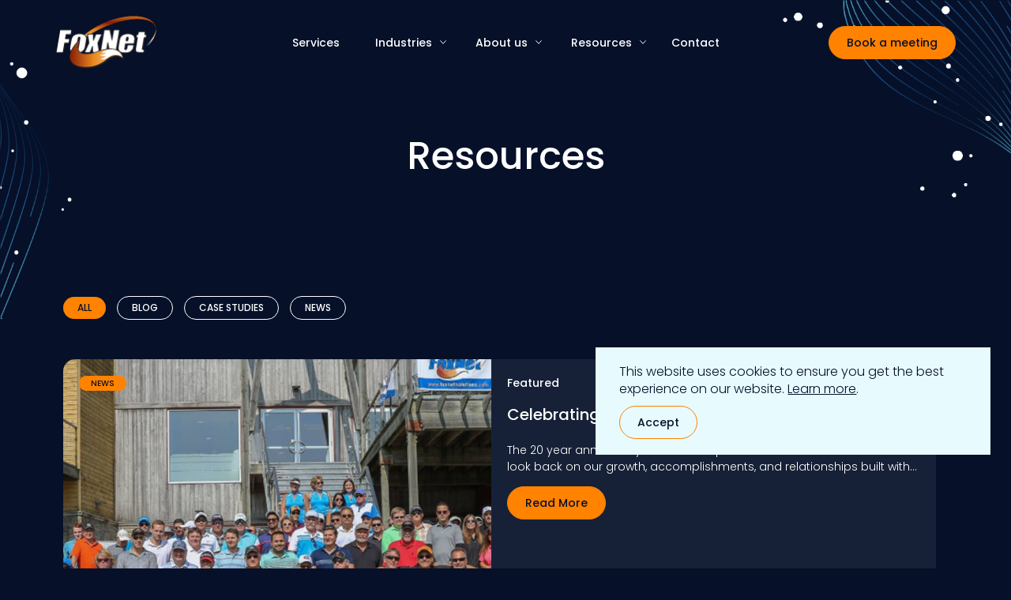

--- FILE ---
content_type: text/html; charset=utf-8
request_url: https://www.foxnetsolutions.com/resources
body_size: 5913
content:
<!DOCTYPE html>
<html lang="en">
  <head>
    <meta charset="utf-8">
    <meta name="viewport" content="width=device-width, initial-scale=1.0" />
    <meta name="description" content="todo" />
    <meta name="keywords" content="todo" />
    <meta name="author" content="FoxNet Solutions" />
    <title>Resources</title>





    <link rel="canonical" href="https://foxnetsolutions.com/resources" />
    <meta property="og:url" content="https://foxnetsolutions.com/resources" />

    <meta property="og:locale" content="en_US" />
    <meta property="og:type" content="article" />
    <meta property="og:title" content="Resources" />
    <meta property="og:description" content="todo" />
    <meta property="og:site_name" content="FoxNet Solutions" />
    <meta property="article:publisher" content="https://www.facebook.com/FoxNetSolutions" />
    <!-- TODO: update social sharing images for every site -->
    <meta property="og:image" content="/assets/img/social-sharing.7962854c.jpg" />

    <meta name="twitter:card" content="summary" />
    <meta name="twitter:site" content="@FoxNetSolutions" />
    <meta name="twitter:title" content="Resources" />
    <meta name="twitter:description" content="todo" />
    <meta name="twitter:image" content="/assets/img/social-sharing.7962854c.jpg" />

    <!-- favicons -->
    <!-- TODO: Update the manifest and browserconfig when creating a new project -->
    <link rel="apple-touch-icon" sizes="180x180" href="/assets/img/favicons/apple-touch-icon.1871333f.png">
    <link rel="icon" type="image/png" sizes="32x32" href="/assets/img/favicons/favicon-32x32.93d74d29.png">
    <link rel="icon" type="image/png" sizes="16x16" href="/assets/img/favicons/favicon-16x16.0b56dd12.png">
    <link rel="manifest" href="/assets/img/favicons/site.ef22a80d.webmanifest">
    <link rel="shortcut icon" href="/assets/img/favicons/favicon.5a26fd89.ico">
    <meta name="msapplication-config" content="/assets/img/favicons/browserconfig.48899b90.xml">
    <meta name="msapplication-TileColor" content="#da532c">
    <meta name="theme-color" content="#ffffff">

    <link href="https://fonts.googleapis.com/css2?family=Poppins:wght@100;200;300;400;500;600;700;800&display=swap" rel="stylesheet">

    <!-- Calendly link widget begin -->
    <link href="https://calendly.com/assets/external/widget.css" rel="stylesheet">
    <script src="https://calendly.com/assets/external/widget.js" type="text/javascript" defer></script>
    <!-- Calendly link widget end -->

    <meta name='csrf-token' content='xQqKesD2-K2gGGggl-eHZlgNABPTYcGpjtxc'>
<!-- Google tag (gtag.js) -->
<script async src="https://www.googletagmanager.com/gtag/js?id=G-0L5NTQDYS3"></script>
<script>
  window.dataLayer = window.dataLayer || [];
  function gtag(){dataLayer.push(arguments);}
  gtag('js', new Date());

  gtag('config', 'G-0L5NTQDYS3');
</script>

    
    

<script>
  (globalThis || window).stardust = {namedRoutes: {"drive.local.serve":"/uploads/*","cache_reset.immediate":"/cache_reset","cache_reset.delayed":"/cache_reset","pdf.terms":"/terms","pdf.privacy":"/privacy","api.sendgrid":"/api/sendgrid","api.mailchimp":"/api/mailchimp","api.resources.paged":"/api/resources","api.test":"/api/test","resources.index":"/resources","resources.slug":"/resources/:slug","contentful.index":"/","contentful.slug":"/*"}};
</script>
      
<script src="/assets/app.dd6f289e.js" defer></script>
<link rel="stylesheet" href="/assets/app.83d0a26a.css" />

    

  </head>
  <body>
<div class="ie-banner" id="ie-banner">
  <div class="page-width mobile-padding">
    <div class="ie-banner__content">
      <p>Your web browser is out of date. Update your browser for more security,
        speed and the best experience on this site.</p>
      <a class="ie-banner__link" href="http://outdatedbrowser.com" target="_blank">Update your browser</a>

      <button class="ie-banner__close" id="ie-banner-close"><span class="sr-only">Dismiss</span></button>
    </div>
  </div>
</div>


  <script>
    function setCookie(cname, cvalue, exdays) {
      var d = new Date();
      d.setTime( d.getTime() + (exdays*24*60*60*1000) );
      var expires = "expires="+ d.toUTCString();
      document.cookie = cname + "=" + cvalue + ";" + expires + ";path=/";
    }

    function closeBanner() {
      setCookie('foxnet_accept_cookies', 'yes', 365);
      document.getElementById('js-policy-banner').remove();
    }
  </script>

  <div id="js-policy-banner" class="cookies-banner">
    <div class="cookies-banner__content">
        <p class="cookies-banner__text">This website uses cookies to ensure you get the best experience on our website. <a href="/terms">Learn more</a>.</p>
        <button class="cookies-banner__btn btn btn--hollow" onclick="closeBanner()">Accept</button>
      </div>
  </div>


<nav class="nav nav--none" id="js-nav">
    <div class="js-nav-header nav__header">
      <a href="/" class="nav__home-link" aria-label="Home">
        <img src="/assets/img/icons/FoxNet_Logo_White@2x.cb18c841.png" alt="Foxnet" class="nav__logo">
      </a>

      <button class="js-toggle-nav nav__toggle">
        <span class="sr-only">Menu</span>
        <span class="nav__toggle-line"></span>
        <span class="nav__toggle-line"></span>
        <span class="nav__toggle-line"></span>
      </button>
    </div>

    <div class="nav__menu js-mobile-nav">
      <div class="nav__menu-container">
        <ul class="nav__list nav__list--level-1">
<li class="nav__list-item nav__list-item--level-1 nav-icon nav-icon--undefined">
	<a href='/services' class="nav__link nav__link--level-1"
	>Services</a>
</li>

          <li class="nav__list-item nav__list-item--level-1">
	<a href='#' class="nav__link nav__link--level-1"
	data-dropdown="true"
	>Industries</a>

            <div class="nav__dropdown" aria-hidden="true">
              <div class="nav__list nav__list--level-2 nav__list--2-col">
                <ul class="nav__dropdown-grid">
<li class="nav__list-item nav__list-item--level-2 nav-icon nav-icon--legal">
	<a href='/legal' class="nav__link nav__link--level-2"
	>Legal</a>
</li>


<li class="nav__list-item nav__list-item--level-2 nav-icon nav-icon--government">
	<a href='/government' class="nav__link nav__link--level-2"
	>Government</a>
</li>


<li class="nav__list-item nav__list-item--level-2 nav-icon nav-icon--retail">
	<a href='/retail' class="nav__link nav__link--level-2"
	>Retail</a>
</li>


<li class="nav__list-item nav__list-item--level-2 nav-icon nav-icon--tech">
	<a href='/tech' class="nav__link nav__link--level-2"
	>Tech</a>
</li>


<li class="nav__list-item nav__list-item--level-2 nav-icon nav-icon--hospitality">
	<a href='hospitality' class="nav__link nav__link--level-2"
	>Hospitality</a>
</li>


<li class="nav__list-item nav__list-item--level-2 nav-icon nav-icon--engineering">
	<a href='engineering' class="nav__link nav__link--level-2"
	>Engineering</a>
</li>


<li class="nav__list-item nav__list-item--level-2 nav-icon nav-icon--marketing">
	<a href='marketing' class="nav__link nav__link--level-2"
	>Marketing</a>
</li>


<li class="nav__list-item nav__list-item--level-2 nav-icon nav-icon--education">
	<a href='education' class="nav__link nav__link--level-2"
	>Education</a>
</li>


<li class="nav__list-item nav__list-item--level-2 nav-icon nav-icon--manufacturing">
	<a href='manufacturing' class="nav__link nav__link--level-2"
	>Manufacturing</a>
</li>


<li class="nav__list-item nav__list-item--level-2 nav-icon nav-icon--financial">
	<a href='financial' class="nav__link nav__link--level-2"
	>Financial</a>
</li>

              </ul>
              </div>
            </div>
          </li>
          <li class="nav__list-item nav__list-item--level-1">
	<a href='undefined' class="nav__link nav__link--level-1"
	data-dropdown="true"
	>About us</a>

            <div class="nav__dropdown" aria-hidden="true">
              <div class="nav__list nav__list--level-2 nav__list--2-col">
                <ul class="nav__dropdown-grid nav__dropdown-grid--large">
<li class="nav__list-item nav__list-item--level-2 nav-img nav-img--who">
	<a href='/about' class="nav__link nav__link--level-large"
	>Who We Are</a>
</li>

<li class="nav__list-item nav__list-item--level-2 nav-img nav-img--team">
	<a href='/our-team' class="nav__link nav__link--level-large"
	>Team + Community</a>
</li>
                </ul>
              </div>
            </div>
          </li>
          <li class="nav__list-item nav__list-item--level-1">
	<a href='#' class="nav__link nav__link--level-1"
	data-dropdown="true"
	>Resources</a>

            <div class="nav__dropdown" aria-hidden="true">
              <div class="nav__list nav__list--level-2 nav__list--2-col">
                <ul class="nav__dropdown-grid nav__dropdown-grid--details">
<li class="nav__list-item nav__list-item--level-2 nav__top-icon nav__top-icon--studies">
	<a href='/resources?category=case-studies' class="nav__link nav__link--level-2 nav__link--details"
	>Case studies <br>
	<span class="nav__link-subtext">See how we deliver results to our clients.</span></a>
</li>


<li class="nav__list-item nav__list-item--level-2 nav__top-icon nav__top-icon--blog">
	<a href='/resources?category=blog' class="nav__link nav__link--level-2 nav__link--details"
	>Foxnet blog <br>
	<span class="nav__link-subtext">Explore our blog posts for the latest tips &amp; insights.</span></a>
</li>


<li class="nav__list-item nav__list-item--level-2 nav__top-icon nav__top-icon--news">
	<a href='/resources?category=news' class="nav__link nav__link--level-2 nav__link--details"
	>Foxnet news <br>
	<span class="nav__link-subtext">Catch up on the latest news from our team.</span></a>
</li>


<li class="nav__list-item nav__list-item--level-2 nav__top-icon nav__top-icon--tips">
	<a href='/tips' class="nav__link nav__link--level-2 nav__link--details"
	>Tips from the bar <br>
	<span class="nav__link-subtext">Check out our popular video series.</span></a>
</li>

                </ul>
              </div>
            </div>
          </li>
<li class="nav__list-item nav__list-item--level-1 nav-icon nav-icon--undefined">
	<a href='/contact' class="nav__link nav__link--level-1"
	>Contact</a>
</li>


        </ul>
        <div class="nav__list-button  nav__list-button--mobile">
          <a href="/" class="btn btn--orange js-calendly-btn">Book a meeting</a>
        </div>

      </div>
    </div>

  <div class="nav__list-button  nav__list-button--desktop">
    <a href="/" class="btn btn--orange js-calendly-btn">Book a meeting</a>
  </div>

</nav>



  <main class="resources">


<section class="hero-plain lazyload lazypreload">  
    <div class="mobile-padding page-width hero__wrapper">
		<div class="hero__content-wrapper">
			<h1 class="hero__title">Resources</h1>

		</div>
	</div>
  
</section>


    <section class="archive">
        <div class="page-width mobile-padding">
          <div class="archive__top">
            

            <div class="archive__catergories">
              
              <button class="archive-category__btn js-category-btn" data-category="" aria-selected=&quot;true&quot; disabled>All</button>
                <button class="archive-category__btn js-category-btn"
                data-category="blog" 
                >Blog</button>
                <button class="archive-category__btn js-category-btn"
                data-category="case-studies" 
                >Case Studies</button>
                <button class="archive-category__btn js-category-btn"
                data-category="news" 
                >News</button>
            </div>
            

            <div class="archive__featured"><article class="resource-card  js-slide resource-card--featured ">
  <a href="/resources/celebrating-20-years" class="resource-card__link">
    <div class="resource-card-inner ">
      <div class="resource-image">  
          <div class="resource-card__image-wrapper">
              <picture class="resource-card__image">
              <source data-srcset="//images.ctfassets.net/u6ep9m2dqq5k/3LUzVWo3HifsCJMFQazHD/87cbc84b2ae9c3f6a61daa190b3dfb90/Mask_Group_147.png?fm=webp&amp;w=768&amp;h=768&amp;fit=fill" type="image/webp"/>
              <source data-srcset="//images.ctfassets.net/u6ep9m2dqq5k/3LUzVWo3HifsCJMFQazHD/87cbc84b2ae9c3f6a61daa190b3dfb90/Mask_Group_147.png?w=768&amp;h=768&amp;fit=fill"/>
              <img data-src="//images.ctfassets.net/u6ep9m2dqq5k/3LUzVWo3HifsCJMFQazHD/87cbc84b2ae9c3f6a61daa190b3dfb90/Mask_Group_147.png?w=768&amp;h=768&amp;fit=fill" alt="" class="lazyload">
            </picture>
            <div class="blog-card__categories">
                <span class="blog-card__category category">News</span>
            </div>
        </div>
      </div>
      <div class="resource-card__content">        <p class="blog-card__featured">Featured</p>          <p class="resource-card__title">Celebrating 20 Years!</p>
          <p class="resource-card__desc">The 20 year anniversary marks an important milestone for FoxNet as we look back on our growth, accomplishments, and relationships built with customers, partners, staff, and the community.</p>          <span class="btn btn--orange">Read More</span>
      </div>
    </div>
  </a>
</article>

            </div>

            <div class="archive__grid js-posts-grid" 
            data-category="">
              
              <div class="archive__grid-item"><article class="resource-card  js-slide  ">
  <a href="/resources/the-imminent-danger-facing-the-legal-industry" class="resource-card__link">
    <div class="resource-card-inner ">
      <div class="resource-image">  
          <div class="resource-card__image-wrapper">
              <picture class="resource-card__image">
              <source data-srcset="/assets/img/social-sharing.7962854c.jpg" type="image/webp"/>
              <source data-srcset="/assets/img/social-sharing.7962854c.jpg"/>
              <img data-src="/assets/img/social-sharing.7962854c.jpg" alt="undefined" class="lazyload">
            </picture>
            <div class="blog-card__categories">
                <span class="blog-card__category category">Blog</span>
            </div>
        </div>
      </div>
      <div class="resource-card__content">          <p class="resource-card__title">The imminent danger facing the legal Industry</p>
          <p class="resource-card__desc"></p>
          <span class="btn-link">Read More</span>
      </div>
    </div>
  </a>
</article>

              </div>
              <div class="archive__grid-item"><article class="resource-card  js-slide  ">
  <a href="/resources/celebrating-20-years" class="resource-card__link">
    <div class="resource-card-inner ">
      <div class="resource-image">  
          <div class="resource-card__image-wrapper">
              <picture class="resource-card__image">
              <source data-srcset="//images.ctfassets.net/u6ep9m2dqq5k/3LUzVWo3HifsCJMFQazHD/87cbc84b2ae9c3f6a61daa190b3dfb90/Mask_Group_147.png?fm=webp&amp;w=768&amp;h=768&amp;fit=fill" type="image/webp"/>
              <source data-srcset="//images.ctfassets.net/u6ep9m2dqq5k/3LUzVWo3HifsCJMFQazHD/87cbc84b2ae9c3f6a61daa190b3dfb90/Mask_Group_147.png?w=768&amp;h=768&amp;fit=fill"/>
              <img data-src="//images.ctfassets.net/u6ep9m2dqq5k/3LUzVWo3HifsCJMFQazHD/87cbc84b2ae9c3f6a61daa190b3dfb90/Mask_Group_147.png?w=768&amp;h=768&amp;fit=fill" alt="" class="lazyload">
            </picture>
            <div class="blog-card__categories">
                <span class="blog-card__category category">News</span>
            </div>
        </div>
      </div>
      <div class="resource-card__content">          <p class="resource-card__title">Celebrating 20 Years!</p>
          <p class="resource-card__desc">The 20 year anniversary marks an important milestone for FoxNet as we look back on our growth, accomplishments, and relationships built with customers, partners, staff, and the community.</p>
          <span class="btn-link">Read More</span>
      </div>
    </div>
  </a>
</article>

              </div>
              <div class="archive__grid-item"><article class="resource-card  js-slide  ">
  <a href="/resources/managed-network-services" class="resource-card__link">
    <div class="resource-card-inner ">
      <div class="resource-image">  
          <div class="resource-card__image-wrapper">
              <picture class="resource-card__image">
              <source data-srcset="//images.ctfassets.net/u6ep9m2dqq5k/6ngCWWctGAVetTfaBqUjOd/c4b0eba7c900004d268bb3da5902ea39/AuvikDesktop.png?fm=webp&amp;w=768&amp;h=768&amp;fit=fill" type="image/webp"/>
              <source data-srcset="//images.ctfassets.net/u6ep9m2dqq5k/6ngCWWctGAVetTfaBqUjOd/c4b0eba7c900004d268bb3da5902ea39/AuvikDesktop.png?w=768&amp;h=768&amp;fit=fill"/>
              <img data-src="//images.ctfassets.net/u6ep9m2dqq5k/6ngCWWctGAVetTfaBqUjOd/c4b0eba7c900004d268bb3da5902ea39/AuvikDesktop.png?w=768&amp;h=768&amp;fit=fill" alt="" class="lazyload">
            </picture>
            <div class="blog-card__categories">
                <span class="blog-card__category category">Blog</span>
            </div>
        </div>
      </div>
      <div class="resource-card__content">          <p class="resource-card__title">Managed Network Services</p>
          <p class="resource-card__desc">With business-critical software applications and data now in the cloud, networks are the gateway to everything your employees need to do their jobs. 
</p>
          <span class="btn-link">Read More</span>
      </div>
    </div>
  </a>
</article>

              </div>
              <div class="archive__grid-item"><article class="resource-card  js-slide  ">
  <a href="/resources/the-it-contact-dilemma" class="resource-card__link">
    <div class="resource-card-inner ">
      <div class="resource-image">  
          <div class="resource-card__image-wrapper">
              <picture class="resource-card__image">
              <source data-srcset="//images.ctfassets.net/u6ep9m2dqq5k/1vXiwB4bqqhl9L90iAsKez/0b9e080d5914ea9042103f70717569b4/pexels-fauxels-3184424.jpeg?fm=webp&amp;w=768&amp;h=768&amp;fit=fill" type="image/webp"/>
              <source data-srcset="//images.ctfassets.net/u6ep9m2dqq5k/1vXiwB4bqqhl9L90iAsKez/0b9e080d5914ea9042103f70717569b4/pexels-fauxels-3184424.jpeg?w=768&amp;h=768&amp;fit=fill"/>
              <img data-src="//images.ctfassets.net/u6ep9m2dqq5k/1vXiwB4bqqhl9L90iAsKez/0b9e080d5914ea9042103f70717569b4/pexels-fauxels-3184424.jpeg?w=768&amp;h=768&amp;fit=fill" alt="" class="lazyload">
            </picture>
            <div class="blog-card__categories">
                <span class="blog-card__category category">Case Studies</span>
            </div>
        </div>
      </div>
      <div class="resource-card__content">          <p class="resource-card__title">The “IT Contact” Dilemma</p>
          <p class="resource-card__desc">In today’s world, if your IT contact is your company’s solution, you should be concerned. Do you really want to rely on one person to protect the technology that keeps your </p>
          <span class="btn-link">Read More</span>
      </div>
    </div>
  </a>
</article>

              </div>
              <div class="archive__grid-item"><article class="resource-card  js-slide  ">
  <a href="/resources/cybersecurity-awareness-month-2020" class="resource-card__link">
    <div class="resource-card-inner ">
      <div class="resource-image">  
          <div class="resource-card__image-wrapper">
              <picture class="resource-card__image">
              <source data-srcset="//images.ctfassets.net/u6ep9m2dqq5k/51miSX3kFt5bRURKb7C7hQ/78f42fc7e932fd97be2372e5a13c9779/FoxNet_Banner_Blog_51.png?fm=webp&amp;w=768&amp;h=768&amp;fit=fill" type="image/webp"/>
              <source data-srcset="//images.ctfassets.net/u6ep9m2dqq5k/51miSX3kFt5bRURKb7C7hQ/78f42fc7e932fd97be2372e5a13c9779/FoxNet_Banner_Blog_51.png?w=768&amp;h=768&amp;fit=fill"/>
              <img data-src="//images.ctfassets.net/u6ep9m2dqq5k/51miSX3kFt5bRURKb7C7hQ/78f42fc7e932fd97be2372e5a13c9779/FoxNet_Banner_Blog_51.png?w=768&amp;h=768&amp;fit=fill" alt="" class="lazyload">
            </picture>
            <div class="blog-card__categories">
                <span class="blog-card__category category">Case Studies</span>
            </div>
        </div>
      </div>
      <div class="resource-card__content">          <p class="resource-card__title">Cybersecurity Awareness Month 2020</p>
          <p class="resource-card__desc">One of the biggest changes between 2019 and 2020 is the amount of time we’re spending at home, in turn using technology to run our business from home. Do you have a strategy to protect yourself and your business against today’s cyber threats?</p>
          <span class="btn-link">Read More</span>
      </div>
    </div>
  </a>
</article>

              </div>
              <div class="archive__grid-item"><article class="resource-card  js-slide  ">
  <a href="/resources/what-makes-healthcare-data-valuable" class="resource-card__link">
    <div class="resource-card-inner ">
      <div class="resource-image">  
          <div class="resource-card__image-wrapper">
              <picture class="resource-card__image">
              <source data-srcset="//images.ctfassets.net/u6ep9m2dqq5k/NJBcdGTN4vj8Gpd81MJkq/ce72a3ad05b83b15f53c55aa28b6a399/FoxNet_Banner_Healthcare.png?fm=webp&amp;w=768&amp;h=768&amp;fit=fill" type="image/webp"/>
              <source data-srcset="//images.ctfassets.net/u6ep9m2dqq5k/NJBcdGTN4vj8Gpd81MJkq/ce72a3ad05b83b15f53c55aa28b6a399/FoxNet_Banner_Healthcare.png?w=768&amp;h=768&amp;fit=fill"/>
              <img data-src="//images.ctfassets.net/u6ep9m2dqq5k/NJBcdGTN4vj8Gpd81MJkq/ce72a3ad05b83b15f53c55aa28b6a399/FoxNet_Banner_Healthcare.png?w=768&amp;h=768&amp;fit=fill" alt="" class="lazyload">
            </picture>
            <div class="blog-card__categories">
                <span class="blog-card__category category">Case Studies</span>
            </div>
        </div>
      </div>
      <div class="resource-card__content">          <p class="resource-card__title">What makes healthcare data so valuable to cyber-criminals? The unique risks and results that our digital healthcare systems face.</p>
          <p class="resource-card__desc">When it comes to cybersecurity these days, most people are more concerned about keeping their financial information safer than their health information, even though PHI (Personal Health Information) is significantly more valuable on the black market. </p>
          <span class="btn-link">Read More</span>
      </div>
    </div>
  </a>
</article>

              </div>
            </div>
            <div class="archive__load-btn">
              <button class="js-load-more archive__load-more btn" >
                <span>Load more</span>
              </button>
            </div>
          </div>
        </div>
    </section>

      


<section class="cta">
    <div class="page-width mobile-padding">
        <div class="cta-container js-animate fade">
            <h3 class="cta__title title">Let us help your business save <span>time & money</span></h3>
            <div class="cta__content"><p>You know your business, we know IT. Together we can determine what services make the most sense for you and custom tailor the solution that best meets your needs and budget.</p>
</div>
    
            <a href="/" class="btn btn--navy js-calendly-btn">Book a meeting</a>

        </div>
    </div>
</section>






      
   

  </main>
<footer class="footer">
<div class="mobile-padding page-width">
  <div class="footer__upper row between-xs">
    <div class="col-xs-12 col-md-3 footer__info">
      <a href="/" class="nav__home-link" aria-label="Home">
        <img src="/assets/img/icons/FoxNet_Logo_White@2x.cb18c841.png" alt="Foxnet" class="nav__logo">
      </a>   
      <p class="footer__info-address">
        92 Erb Street East,<br> Waterloo, Ontario N2J 1L9
      </p> 
    </div>
    <div class="col-xs-12 col-md-7 footer__menu">
      <div class="footer__menu-column">
        <ul>
          <li class="footer__menu-title">
            <a href="/services" class="footer-link__title">Services</a>
          </li>
        </ul>
        <ul>
          <li class="footer__menu-title">
            <a href="" class="footer-link__title no-link">About us</a>
          </li>
          <li>
            <a href="/about" class="footer-link">Who we are</a>
          </li>
          <li>
            <a href="/our-team" class="footer-link">Team + Community</a>
          </li>
          <li>
            <a href="/our-team" class="footer-link">Careers</a>
          </li>
          <li>
            <a href="/contact" class="footer-link">Contact</a>
          </li>
      </ul>
     </div>
     <div class="footer__menu-column">
      <ul>
        <li class="footer__menu-title">
          <a href="" class="footer-link__title no-link">Industries</a>
        </li>
        <li>
          <a href="/legal" class="footer-link">Legal</a>
        </li>
        <li>
          <a href="/hospitality" class="footer-link">Hospitality</a>
        </li>
        <li>
          <a href="/manufacturing" class="footer-link">Manufacturing</a>
        </li>
        <li>
          <a href="/government" class="footer-link">Government</a>
        </li>
        <li>
          <a href="/engineering" class="footer-link">Engineering</a>
        </li>
        <li>
          <a href="/financial" class="footer-link">Financial</a>
        </li>
        <li>
          <a href="/retail" class="footer-link">Retail</a>
        </li>
        <li>
          <a href="/marketing" class="footer-link">Marketing</a>
        </li>
        <li>
          <a href="/education" class="footer-link">Education</a>
        </li>
      </ul>
     </div>
     <div class="footer__menu-column">
      <ul>
        <li class="footer__menu-title">
          <a href="" class="footer-link__title no-link">Resources</a>
        </li>
        <li>
          <a href="/resources?category=blog" class="footer-link">Blog</a>
        </li>
        <li>
          <a href="/resources?category=news" class="footer-link">News</a>
        </li>
        <li>
          <a href="/resources?category=case-studies" class="footer-link">Case Studies</a>
        </li>
      </ul>
      <div>
        <a href="https://twitter.com/foxnetsolutions" target="_blank" class="footer__social-link" aria-label="X"><svg data-name="X Icon" xmlns="http://www.w3.org/2000/svg" width="18.32" height="18.333" viewBox="0 0 18.32 18.333">
    <path id="X_Icon-2" data-name="X Icon" d="M2.2,1.191H4.684L16.11,17.2H13.624ZM16.11,0,10.186,6.742,5.453,0H0L7.151,10.192,0,18.333H1.618l6.253-7.12,5,7.12H18.32L10.907,7.768,17.728,0Z" fill="#fff"/>
  </svg>
  
          
        </a>   
        <a href="https://www.facebook.com/FoxNetSolutions/" target="_blank" class="footer__social-link" aria-label="Facebook"><svg xmlns="http://www.w3.org/2000/svg" width="9.695" height="18.107" viewBox="0 0 9.695 18.107">
    <path id="Path_1270" data-name="Path 1270" d="M308.419,210.182h2.641l.5-3.276h-3.143V204.78a1.638,1.638,0,0,1,1.847-1.77H311.7v-2.789a17.427,17.427,0,0,0-2.537-.221c-2.589,0-4.281,1.569-4.281,4.409v2.5H302v3.276h2.878v7.92l.034,0h3.475l.033,0Z" transform="translate(-302 -200)" fill="#fff"/>
  </svg>
  
          
        </a>   
        <a href="https://www.youtube.com/@FoxNetWaterloo" target="_blank" class="footer__social-link" aria-label="Youtube"><svg xmlns="http://www.w3.org/2000/svg" xmlns:xlink="http://www.w3.org/1999/xlink" width="26.917" height="18.966" viewBox="0 0 26.917 18.966">
    <defs>
      <clipPath id="clip-path">
        <rect id="Rectangle_3608" data-name="Rectangle 3608" width="26.917" height="18.966" transform="translate(0 0)" fill="none"/>
      </clipPath>
    </defs>
    <g id="Group_7734" data-name="Group 7734" transform="translate(0 0)">
      <g id="Group_7734-2" data-name="Group 7734" clip-path="url(#clip-path)">
        <path id="Path_8787" data-name="Path 8787" d="M26.355,2.96h0a3.383,3.383,0,0,0-2.38-2.4C21.875,0,13.459,0,13.459,0S5.042,0,2.943.566a3.383,3.383,0,0,0-2.38,2.4A35.41,35.41,0,0,0,0,9.482,35.439,35.439,0,0,0,.563,16a3.383,3.383,0,0,0,2.38,2.4c2.1.566,10.516.566,10.516.566s8.417,0,10.516-.566a3.383,3.383,0,0,0,2.38-2.4,35.453,35.453,0,0,0,.562-6.52,35.453,35.453,0,0,0-.562-6.52M10.706,13.484v-8l7.035,4Z" fill="#fff"/>
      </g>
    </g>
  </svg>
  

          
        </a>   
        <a href="https://ca.linkedin.com/company/foxnet" target="_blank" class="footer__social-link" aria-label="LinkedIn"><svg xmlns="http://www.w3.org/2000/svg" width="17.137" height="17.137" viewBox="0 0 17.137 17.137">
    <path id="Soustraction_1" data-name="Soustraction 1" d="M1336.438,3557.723h-13.873a1.632,1.632,0,0,1-1.632-1.632v-13.873a1.633,1.633,0,0,1,1.632-1.632h13.873a1.633,1.633,0,0,1,1.632,1.632v13.873A1.632,1.632,0,0,1,1336.438,3557.723Zm-4.787-8.742h0c.766,0,1.539.593,1.539,1.919v4.416h2.623v-5.326a3.013,3.013,0,0,0-3.079-3.346,3.085,3.085,0,0,0-2.714,1.393V3546.9h-2.611v8.413h2.611V3550.9a1.726,1.726,0,0,1,1.521-1.909C1331.576,3548.988,1331.613,3548.984,1331.651,3548.982Zm-8.459-2.078v8.413h2.63V3546.9Zm1.314-3.68a1.315,1.315,0,1,0,1.307,1.323v-.008a1.312,1.312,0,0,0-1.306-1.315Z" transform="translate(-1320.933 -3540.586)" fill="#fff"/>
  </svg>
  
          
        </a>   
        </div>
     </div>
    </div>

  </div>
  <div class="footer__bottom">
    <div class="row footer__bottom-content">
      <div class="col-xs-12 col-sm-7">
        <span class="footer__copyright">&copy;FoxNet 2026. ALL RIGHTS RESERVED</span>
      </div>
      <div class="col-xs-12 col-sm-5 first-xs last-sm footer__legal">
        <a href="/privacy" target="_blank">Privacy policy</a>
        <span>|</span>
        <a href="/terms" target="_blank">Terms & conditions</a>
      </div>
    </div>
  </div>
</div>
</footer>


    


<script src="/assets/resource.7420a047.js" defer></script>

    <script type="application/ld+json">
      {
        "@context": "https://schema.org",
        "@type": "Organization",
        "name": "Foxnet Solutions",
        "url": "https://foxnetsolutions.com",
        "logo": "/assets/img/icons/FoxNet_Logo_White.26e45edc.png",
        "sameAs": [
          "https://www.facebook.com/FoxNetSolutions/",
          "https://ca.linkedin.com/company/foxnet",
          "https://twitter.com/foxnetsolutions",
          "https://www.youtube.com/@FoxNetWaterloo"
        ]
      }
    </script>

  <script defer src="https://static.cloudflareinsights.com/beacon.min.js/vcd15cbe7772f49c399c6a5babf22c1241717689176015" integrity="sha512-ZpsOmlRQV6y907TI0dKBHq9Md29nnaEIPlkf84rnaERnq6zvWvPUqr2ft8M1aS28oN72PdrCzSjY4U6VaAw1EQ==" data-cf-beacon='{"version":"2024.11.0","token":"257ad3e5ce9b412db950b49cf6be96dd","r":1,"server_timing":{"name":{"cfCacheStatus":true,"cfEdge":true,"cfExtPri":true,"cfL4":true,"cfOrigin":true,"cfSpeedBrain":true},"location_startswith":null}}' crossorigin="anonymous"></script>
</body>
</html>

--- FILE ---
content_type: application/javascript; charset=UTF-8
request_url: https://www.foxnetsolutions.com/assets/app.dd6f289e.js
body_size: 119544
content:
/*! For license information please see app.dd6f289e.js.LICENSE.txt */
(()=>{var t={4614:(t,e)=>{var n=Object.create,i=Object.defineProperty,r=Object.getOwnPropertyDescriptor,o=Object.getOwnPropertyNames,s=Object.getPrototypeOf,a=Object.prototype.hasOwnProperty,l=t=>i(t,"__esModule",{value:!0}),c=(t,e)=>function(){return e||(0,t[Object.keys(t)[0]])((e={exports:{}}).exports,e),e.exports},u=(t,e,n)=>(((t,e,n)=>{e in t?i(t,e,{enumerable:!0,configurable:!0,writable:!0,value:n}):t[e]=n})(t,"symbol"!=typeof e?e+"":e,n),n),h=c({"node_modules/@arr/every/index.js"(t,e){e.exports=function(t,e){for(var n=0,i=t.length;n<i;n++)if(!e(t[n],n,t))return!1;return!0}}}),d=c({"node_modules/@poppinss/matchit/lib/matchit.js"(t){"use strict";var e=h(),n="/",i=0,r=1,o=2,s=3,a=47,l=58,c=42,u=63;function d(t){if(t===n)return t;t.charCodeAt(0)===a&&(t=t.substring(1));var e=t.length-1;return t.charCodeAt(e)===a?t.substring(0,e):t}function f(t){return(t=d(t))===n?[n]:t.split(n)}function p(t,e,o){return o=t[o],e.val===o&&e.type===i||(o===n?e.type>r:e.type!==i&&(""===o?""===e.end&&(!e.matcher||e.matcher.test(o)):o?o.endsWith(e.end)&&(!e.matcher||e.matcher.test(o)):""===e.end))}t.exec=function(t,e){let i,r,o=0,a=f(t),l={};for(;o<e.length;o++)if(i=a[o],r=e[o],i!==n){if("*"===r.val){l[r.val]=a.slice(o);break}if(void 0!==i&&r.type|2===s){const t=i.replace(r.end,"");l[r.val]=r.cast?r.cast(t):t}}return l},t.match=function(t,n){let i,r,a=f(t),l=a.length,c=0;for(var u=p.bind(p,a);c<n.length;c++)if(r=n[c],((i=r.length)===l||i<l&&r[i-1].type===o||i>l&&r[i-1].type===s)&&e(r,u))return r;return[]},t.parse=function(t,e){if(t===n)return[{old:t,type:i,val:t,end:""}];"object"!=typeof e&&(e={});let h,f,p,g,v,m=d(t),y=-1,b=0,w=m.length,_=[];for(;++y<w;)if(h=m.charCodeAt(y),h!==l)if(h!==c){for(b=y;y<w&&m.charCodeAt(y)!==a;)++y;v=m.substring(b,y),_.push({old:t,type:i,val:v,end:""}),m=m.substring(y),w-=y,y=b=0}else _.push({old:t,type:o,val:m.substring(y),end:""});else{for(b=y+1,p=r,f=0,g="";y<w&&m.charCodeAt(y)!==a;)h=m.charCodeAt(y),h===u?(f=y,p=s):46===h&&0===g.length&&(g=m.substring(f=y)),y++;v=m.substring(b,f||y);const n=e[v];_.push({old:t,type:p,val:v,end:g,matcher:n&&n.match,cast:n&&n.cast}),m=m.substring(y),w-=y,y=0}return _}}});((t,e)=>{for(var n in l(t),e)i(t,n,{get:e[n],enumerable:!0})})(e,{initRoutes:()=>y,stardust:()=>p});var f,p,g=(f=d(),((t,e,n)=>{if(e&&"object"==typeof e||"function"==typeof e)for(let s of o(e))a.call(t,s)||"default"===s||i(t,s,{get:()=>e[s],enumerable:!(n=r(e,s))||n.enumerable});return t})(l(i(null!=f?n(s(f)):{},"default",f&&f.__esModule&&"default"in f?{get:()=>f.default,enumerable:!0}:{value:f,enumerable:!0})),f)),v=class{constructor(t){this.routes=t,u(this,"routeParams"),u(this,"queryString",{}),u(this,"baseUrl")}processPattern(t){let e=[];const n=Array.isArray(this.routeParams),i=t.split("/");let r=0;for(const o of i){if("*"===o){const i=n?this.routeParams.slice(r):this.routeParams["*"];if(!Array.isArray(i))throw new Error("Wildcard param must pass an array of values");if(!i.length)throw new Error(`Wildcard param is required to make URL for "${t}" route`);e=e.concat(i);break}if(o.startsWith(":")){const i=o.endsWith("?"),s=o.replace(/^:/,"").replace(/\?$/,""),a=n?this.routeParams[r]:this.routeParams[s];if(r++,!a&&!i)throw new Error(`"${a}" param is required to make URL for "${t}" route`);e.push(a)}else e.push(o)}return e.join("/")}findRouteOrFail(t){const e=this.routes[t];if(!e)throw new Error(`Cannot find route for "${t}"`);return e}suffixQueryString(t){if(this.queryString){const e=new URLSearchParams;for(const[t,n]of Object.entries(this.queryString))Array.isArray(n)?n.forEach((n=>e.append(t,n))):e.set(t,n);const n=e.toString();t=n?`${t}?${n}`:t}return t}prefixUrl(t){return t&&(this.baseUrl=t),this}qs(t){return t&&(this.queryString=t),this}params(t){return t&&(this.routeParams=t),this}make(t){const e=this.findRouteOrFail(t),n=this.processPattern(e);return this.suffixQueryString(this.baseUrl?`${this.baseUrl}${n}`:n)}},m=class{constructor(t){if(u(this,"routes",{}),u(this,"reverseRoutes",{}),u(this,"parsedRoutePatterns"),!t)return void console.error("Routes could not be found. Please make sure you use the `@routes()` tag in your view!");const e=Object.entries(t).map((([,t])=>(0,g.parse)(t)));this.routes=t,this.reverseRoutes=Object.fromEntries(Object.entries(t).map((([t,e])=>[e,t]))),this.parsedRoutePatterns=e}getRoutes(){return this.routes}builder(){return new v(this.routes)}route(t,e,n){return new v(this.routes).params(e).qs(null==n?void 0:n.qs).prefixUrl(null==n?void 0:n.prefixUrl).make(t)}get current(){const[t]=(0,g.match)(this.pathname,this.parsedRoutePatterns);if(!t)return null;const{old:e}=t;return this.reverseRoutes[e]}get pathname(){if(globalThis.stardust.pathname)return globalThis.stardust.pathname;const{pathname:t}=new URL((null!=window?window:globalThis).location.href);return t}isCurrent(t){return t===this.current}};function y(){const{namedRoutes:t}=(null!=globalThis?globalThis:window).stardust;p=new m(t)}},9725:t=>{"use strict";function e(t,e,n){return Math.max(t,Math.min(e,n))}class n{advance(t){if(!this.isRunning)return;let n=!1;if(this.lerp)this.value=(i=this.value,r=this.to,o=60*this.lerp,s=t,function(t,e,n){return(1-n)*t+n*e}(i,r,1-Math.exp(-o*s))),Math.round(this.value)===this.to&&(this.value=this.to,n=!0);else{this.currentTime+=t;const i=e(0,this.currentTime/this.duration,1);n=i>=1;const r=n?1:this.easing(i);this.value=this.from+(this.to-this.from)*r}var i,r,o,s;this.onUpdate?.(this.value,n),n&&this.stop()}stop(){this.isRunning=!1}fromTo(t,e,{lerp:n=.1,duration:i=1,easing:r=(t=>t),onStart:o,onUpdate:s}){this.from=this.value=t,this.to=e,this.lerp=n,this.duration=i,this.easing=r,this.currentTime=0,this.isRunning=!0,o?.(),this.onUpdate=s}}class i{constructor({wrapper:t,content:e,autoResize:n=!0,debounce:i=250}={}){this.wrapper=t,this.content=e,n&&(this.debouncedResize=function(t,e){let n;return function(){let i=arguments,r=this;clearTimeout(n),n=setTimeout((function(){t.apply(r,i)}),e)}}(this.resize,i),this.wrapper===window?window.addEventListener("resize",this.debouncedResize,!1):(this.wrapperResizeObserver=new ResizeObserver(this.debouncedResize),this.wrapperResizeObserver.observe(this.wrapper)),this.contentResizeObserver=new ResizeObserver(this.debouncedResize),this.contentResizeObserver.observe(this.content)),this.resize()}destroy(){this.wrapperResizeObserver?.disconnect(),this.contentResizeObserver?.disconnect(),window.removeEventListener("resize",this.debouncedResize,!1)}resize=()=>{this.onWrapperResize(),this.onContentResize()};onWrapperResize=()=>{this.wrapper===window?(this.width=window.innerWidth,this.height=window.innerHeight):(this.width=this.wrapper.clientWidth,this.height=this.wrapper.clientHeight)};onContentResize=()=>{this.wrapper===window?(this.scrollHeight=this.content.scrollHeight,this.scrollWidth=this.content.scrollWidth):(this.scrollHeight=this.wrapper.scrollHeight,this.scrollWidth=this.wrapper.scrollWidth)};get limit(){return{x:this.scrollWidth-this.width,y:this.scrollHeight-this.height}}}class r{constructor(){this.events={}}emit(t,...e){let n=this.events[t]||[];for(let t=0,i=n.length;t<i;t++)n[t](...e)}on(t,e){return this.events[t]?.push(e)||(this.events[t]=[e]),()=>{this.events[t]=this.events[t]?.filter((t=>e!==t))}}off(t,e){this.events[t]=this.events[t]?.filter((t=>e!==t))}destroy(){this.events={}}}class o{constructor(t,{wheelMultiplier:e=1,touchMultiplier:n=2,normalizeWheel:i=!1}){this.element=t,this.wheelMultiplier=e,this.touchMultiplier=n,this.normalizeWheel=i,this.touchStart={x:null,y:null},this.emitter=new r,this.element.addEventListener("wheel",this.onWheel,{passive:!1}),this.element.addEventListener("touchstart",this.onTouchStart,{passive:!1}),this.element.addEventListener("touchmove",this.onTouchMove,{passive:!1}),this.element.addEventListener("touchend",this.onTouchEnd,{passive:!1})}on(t,e){return this.emitter.on(t,e)}destroy(){this.emitter.destroy(),this.element.removeEventListener("wheel",this.onWheel,{passive:!1}),this.element.removeEventListener("touchstart",this.onTouchStart,{passive:!1}),this.element.removeEventListener("touchmove",this.onTouchMove,{passive:!1}),this.element.removeEventListener("touchend",this.onTouchEnd,{passive:!1})}onTouchStart=t=>{const{clientX:e,clientY:n}=t.targetTouches?t.targetTouches[0]:t;this.touchStart.x=e,this.touchStart.y=n,this.lastDelta={x:0,y:0},this.emitter.emit("scroll",{deltaX:0,deltaY:0,event:t})};onTouchMove=t=>{const{clientX:e,clientY:n}=t.targetTouches?t.targetTouches[0]:t,i=-(e-this.touchStart.x)*this.touchMultiplier,r=-(n-this.touchStart.y)*this.touchMultiplier;this.touchStart.x=e,this.touchStart.y=n,this.lastDelta={x:i,y:r},this.emitter.emit("scroll",{deltaX:i,deltaY:r,event:t})};onTouchEnd=t=>{this.emitter.emit("scroll",{deltaX:this.lastDelta.x,deltaY:this.lastDelta.y,event:t})};onWheel=t=>{let{deltaX:n,deltaY:i}=t;this.normalizeWheel&&(n=e(-100,n,100),i=e(-100,i,100)),n*=this.wheelMultiplier,i*=this.wheelMultiplier,this.emitter.emit("scroll",{deltaX:n,deltaY:i,event:t})}}t.exports=class{constructor({wrapper:t=window,content:e=document.documentElement,wheelEventsTarget:s=t,eventsTarget:a=s,smoothWheel:l=!0,syncTouch:c=!1,syncTouchLerp:u=.075,touchInertiaMultiplier:h=35,duration:d,easing:f=(t=>Math.min(1,1.001-Math.pow(2,-10*t))),lerp:p=!d&&.1,infinite:g=!1,orientation:v="vertical",gestureOrientation:m="vertical",touchMultiplier:y=1,wheelMultiplier:b=1,normalizeWheel:w=!1,autoResize:_=!0,__experimental__naiveDimensions:x=!1}={}){this.__isSmooth=!1,this.__isScrolling=!1,this.__isStopped=!1,this.__isLocked=!1,this.onVirtualScroll=({deltaX:t,deltaY:e,event:n})=>{if(n.ctrlKey)return;const i=n.type.includes("touch"),r=n.type.includes("wheel");if(this.options.syncTouch&&i&&"touchstart"===n.type)return void this.reset();const o=0===t&&0===e,s="vertical"===this.options.gestureOrientation&&0===e||"horizontal"===this.options.gestureOrientation&&0===t;if(o||s)return;let a=n.composedPath();if(a=a.slice(0,a.indexOf(this.rootElement)),a.find((t=>{var e,n,o,s,a;return(null===(e=t.hasAttribute)||void 0===e?void 0:e.call(t,"data-lenis-prevent"))||i&&(null===(n=t.hasAttribute)||void 0===n?void 0:n.call(t,"data-lenis-prevent-touch"))||r&&(null===(o=t.hasAttribute)||void 0===o?void 0:o.call(t,"data-lenis-prevent-wheel"))||(null===(s=t.classList)||void 0===s?void 0:s.contains("lenis"))&&!(null===(a=t.classList)||void 0===a?void 0:a.contains("lenis-stopped"))})))return;if(this.isStopped||this.isLocked)return void n.preventDefault();if(this.isSmooth=this.options.syncTouch&&i||this.options.smoothWheel&&r,!this.isSmooth)return this.isScrolling=!1,void this.animate.stop();n.preventDefault();let l=e;"both"===this.options.gestureOrientation?l=Math.abs(e)>Math.abs(t)?e:t:"horizontal"===this.options.gestureOrientation&&(l=t);const c=i&&this.options.syncTouch,u=i&&"touchend"===n.type&&Math.abs(l)>5;u&&(l=this.velocity*this.options.touchInertiaMultiplier),this.scrollTo(this.targetScroll+l,Object.assign({programmatic:!1},c?{lerp:u?this.options.syncTouchLerp:1}:{lerp:this.options.lerp,duration:this.options.duration,easing:this.options.easing}))},this.onNativeScroll=()=>{if(!this.__preventNextScrollEvent&&!this.isScrolling){const t=this.animatedScroll;this.animatedScroll=this.targetScroll=this.actualScroll,this.velocity=0,this.direction=Math.sign(this.animatedScroll-t),this.emit()}},window.lenisVersion="1.0.39",t!==document.documentElement&&t!==document.body||(t=window),this.options={wrapper:t,content:e,wheelEventsTarget:s,eventsTarget:a,smoothWheel:l,syncTouch:c,syncTouchLerp:u,touchInertiaMultiplier:h,duration:d,easing:f,lerp:p,infinite:g,gestureOrientation:m,orientation:v,touchMultiplier:y,wheelMultiplier:b,normalizeWheel:w,autoResize:_,__experimental__naiveDimensions:x},this.animate=new n,this.emitter=new r,this.dimensions=new i({wrapper:t,content:e,autoResize:_}),this.toggleClassName("lenis",!0),this.velocity=0,this.isLocked=!1,this.isStopped=!1,this.isSmooth=c||l,this.isScrolling=!1,this.targetScroll=this.animatedScroll=this.actualScroll,this.options.wrapper.addEventListener("scroll",this.onNativeScroll,{passive:!1}),this.virtualScroll=new o(a,{touchMultiplier:y,wheelMultiplier:b,normalizeWheel:w}),this.virtualScroll.on("scroll",this.onVirtualScroll)}destroy(){this.emitter.destroy(),this.options.wrapper.removeEventListener("scroll",this.onNativeScroll,{passive:!1}),this.virtualScroll.destroy(),this.dimensions.destroy(),this.toggleClassName("lenis",!1),this.toggleClassName("lenis-smooth",!1),this.toggleClassName("lenis-scrolling",!1),this.toggleClassName("lenis-stopped",!1),this.toggleClassName("lenis-locked",!1)}on(t,e){return this.emitter.on(t,e)}off(t,e){return this.emitter.off(t,e)}setScroll(t){this.isHorizontal?this.rootElement.scrollLeft=t:this.rootElement.scrollTop=t}resize(){this.dimensions.resize()}emit(){this.emitter.emit("scroll",this)}reset(){this.isLocked=!1,this.isScrolling=!1,this.animatedScroll=this.targetScroll=this.actualScroll,this.velocity=0,this.animate.stop()}start(){this.isStopped&&(this.isStopped=!1,this.reset())}stop(){this.isStopped||(this.isStopped=!0,this.animate.stop(),this.reset())}raf(t){const e=t-(this.time||t);this.time=t,this.animate.advance(.001*e)}scrollTo(t,{offset:n=0,immediate:i=!1,lock:r=!1,duration:o=this.options.duration,easing:s=this.options.easing,lerp:a=!o&&this.options.lerp,onComplete:l,force:c=!1,programmatic:u=!0}={}){if(!this.isStopped&&!this.isLocked||c){if(["top","left","start"].includes(t))t=0;else if(["bottom","right","end"].includes(t))t=this.limit;else{let e;if("string"==typeof t?e=document.querySelector(t):(null==t?void 0:t.nodeType)&&(e=t),e){if(this.options.wrapper!==window){const t=this.options.wrapper.getBoundingClientRect();n-=this.isHorizontal?t.left:t.top}const i=e.getBoundingClientRect();t=(this.isHorizontal?i.left:i.top)+this.animatedScroll}}if("number"==typeof t){if(t+=n,t=Math.round(t),this.options.infinite?u&&(this.targetScroll=this.animatedScroll=this.scroll):t=e(0,t,this.limit),i)return this.animatedScroll=this.targetScroll=t,this.setScroll(this.scroll),this.reset(),void(null==l||l(this));if(!u){if(t===this.targetScroll)return;this.targetScroll=t}this.animate.fromTo(this.animatedScroll,t,{duration:o,easing:s,lerp:a,onStart:()=>{r&&(this.isLocked=!0),this.isScrolling=!0},onUpdate:(t,e)=>{this.isScrolling=!0,this.velocity=t-this.animatedScroll,this.direction=Math.sign(this.velocity),this.animatedScroll=t,this.setScroll(this.scroll),u&&(this.targetScroll=t),e||this.emit(),e&&(this.reset(),this.emit(),null==l||l(this),this.__preventNextScrollEvent=!0,requestAnimationFrame((()=>{delete this.__preventNextScrollEvent})))}})}}}get rootElement(){return this.options.wrapper===window?document.documentElement:this.options.wrapper}get limit(){return this.options.__experimental__naiveDimensions?this.isHorizontal?this.rootElement.scrollWidth-this.rootElement.clientWidth:this.rootElement.scrollHeight-this.rootElement.clientHeight:this.dimensions.limit[this.isHorizontal?"x":"y"]}get isHorizontal(){return"horizontal"===this.options.orientation}get actualScroll(){return this.isHorizontal?this.rootElement.scrollLeft:this.rootElement.scrollTop}get scroll(){return this.options.infinite?(this.animatedScroll%(t=this.limit)+t)%t:this.animatedScroll;var t}get progress(){return 0===this.limit?1:this.scroll/this.limit}get isSmooth(){return this.__isSmooth}set isSmooth(t){this.__isSmooth!==t&&(this.__isSmooth=t,this.toggleClassName("lenis-smooth",t))}get isScrolling(){return this.__isScrolling}set isScrolling(t){this.__isScrolling!==t&&(this.__isScrolling=t,this.toggleClassName("lenis-scrolling",t))}get isStopped(){return this.__isStopped}set isStopped(t){this.__isStopped!==t&&(this.__isStopped=t,this.toggleClassName("lenis-stopped",t))}get isLocked(){return this.__isLocked}set isLocked(t){this.__isLocked!==t&&(this.__isLocked=t,this.toggleClassName("lenis-locked",t))}get className(){let t="lenis";return this.isStopped&&(t+=" lenis-stopped"),this.isLocked&&(t+=" lenis-locked"),this.isScrolling&&(t+=" lenis-scrolling"),this.isSmooth&&(t+=" lenis-smooth"),t}toggleClassName(t,e){this.rootElement.classList.toggle(t,e),this.emitter.emit("className change",this)}}},8333:(t,e,n)=>{"use strict";function i(t,e){var n=Object.keys(t);if(Object.getOwnPropertySymbols){var i=Object.getOwnPropertySymbols(t);e&&(i=i.filter((function(e){return Object.getOwnPropertyDescriptor(t,e).enumerable}))),n.push.apply(n,i)}return n}function r(t){for(var e=1;e<arguments.length;e++){var n=null!=arguments[e]?arguments[e]:{};e%2?i(Object(n),!0).forEach((function(e){h(t,e,n[e])})):Object.getOwnPropertyDescriptors?Object.defineProperties(t,Object.getOwnPropertyDescriptors(n)):i(Object(n)).forEach((function(e){Object.defineProperty(t,e,Object.getOwnPropertyDescriptor(n,e))}))}return t}function o(){o=function(){return t};var t={},e=Object.prototype,n=e.hasOwnProperty,i=Object.defineProperty||function(t,e,n){t[e]=n.value},r="function"==typeof Symbol?Symbol:{},s=r.iterator||"@@iterator",a=r.asyncIterator||"@@asyncIterator",l=r.toStringTag||"@@toStringTag";function c(t,e,n){return Object.defineProperty(t,e,{value:n,enumerable:!0,configurable:!0,writable:!0}),t[e]}try{c({},"")}catch(t){c=function(t,e,n){return t[e]=n}}function u(t,e,n,r){var o=e&&e.prototype instanceof f?e:f,s=Object.create(o.prototype),a=new k(r||[]);return i(s,"_invoke",{value:x(t,n,a)}),s}function h(t,e,n){try{return{type:"normal",arg:t.call(e,n)}}catch(t){return{type:"throw",arg:t}}}t.wrap=u;var d={};function f(){}function p(){}function g(){}var v={};c(v,s,(function(){return this}));var m=Object.getPrototypeOf,y=m&&m(m(T([])));y&&y!==e&&n.call(y,s)&&(v=y);var b=g.prototype=f.prototype=Object.create(v);function w(t){["next","throw","return"].forEach((function(e){c(t,e,(function(t){return this._invoke(e,t)}))}))}function _(t,e){function r(i,o,s,a){var l=h(t[i],t,o);if("throw"!==l.type){var c=l.arg,u=c.value;return u&&"object"==typeof u&&n.call(u,"__await")?e.resolve(u.__await).then((function(t){r("next",t,s,a)}),(function(t){r("throw",t,s,a)})):e.resolve(u).then((function(t){c.value=t,s(c)}),(function(t){return r("throw",t,s,a)}))}a(l.arg)}var o;i(this,"_invoke",{value:function(t,n){function i(){return new e((function(e,i){r(t,n,e,i)}))}return o=o?o.then(i,i):i()}})}function x(t,e,n){var i="suspendedStart";return function(r,o){if("executing"===i)throw new Error("Generator is already running");if("completed"===i){if("throw"===r)throw o;return A()}for(n.method=r,n.arg=o;;){var s=n.delegate;if(s){var a=E(s,n);if(a){if(a===d)continue;return a}}if("next"===n.method)n.sent=n._sent=n.arg;else if("throw"===n.method){if("suspendedStart"===i)throw i="completed",n.arg;n.dispatchException(n.arg)}else"return"===n.method&&n.abrupt("return",n.arg);i="executing";var l=h(t,e,n);if("normal"===l.type){if(i=n.done?"completed":"suspendedYield",l.arg===d)continue;return{value:l.arg,done:n.done}}"throw"===l.type&&(i="completed",n.method="throw",n.arg=l.arg)}}}function E(t,e){var n=e.method,i=t.iterator[n];if(void 0===i)return e.delegate=null,"throw"===n&&t.iterator.return&&(e.method="return",e.arg=void 0,E(t,e),"throw"===e.method)||"return"!==n&&(e.method="throw",e.arg=new TypeError("The iterator does not provide a '"+n+"' method")),d;var r=h(i,t.iterator,e.arg);if("throw"===r.type)return e.method="throw",e.arg=r.arg,e.delegate=null,d;var o=r.arg;return o?o.done?(e[t.resultName]=o.value,e.next=t.nextLoc,"return"!==e.method&&(e.method="next",e.arg=void 0),e.delegate=null,d):o:(e.method="throw",e.arg=new TypeError("iterator result is not an object"),e.delegate=null,d)}function S(t){var e={tryLoc:t[0]};1 in t&&(e.catchLoc=t[1]),2 in t&&(e.finallyLoc=t[2],e.afterLoc=t[3]),this.tryEntries.push(e)}function C(t){var e=t.completion||{};e.type="normal",delete e.arg,t.completion=e}function k(t){this.tryEntries=[{tryLoc:"root"}],t.forEach(S,this),this.reset(!0)}function T(t){if(t){var e=t[s];if(e)return e.call(t);if("function"==typeof t.next)return t;if(!isNaN(t.length)){var i=-1,r=function e(){for(;++i<t.length;)if(n.call(t,i))return e.value=t[i],e.done=!1,e;return e.value=void 0,e.done=!0,e};return r.next=r}}return{next:A}}function A(){return{value:void 0,done:!0}}return p.prototype=g,i(b,"constructor",{value:g,configurable:!0}),i(g,"constructor",{value:p,configurable:!0}),p.displayName=c(g,l,"GeneratorFunction"),t.isGeneratorFunction=function(t){var e="function"==typeof t&&t.constructor;return!!e&&(e===p||"GeneratorFunction"===(e.displayName||e.name))},t.mark=function(t){return Object.setPrototypeOf?Object.setPrototypeOf(t,g):(t.__proto__=g,c(t,l,"GeneratorFunction")),t.prototype=Object.create(b),t},t.awrap=function(t){return{__await:t}},w(_.prototype),c(_.prototype,a,(function(){return this})),t.AsyncIterator=_,t.async=function(e,n,i,r,o){void 0===o&&(o=Promise);var s=new _(u(e,n,i,r),o);return t.isGeneratorFunction(n)?s:s.next().then((function(t){return t.done?t.value:s.next()}))},w(b),c(b,l,"Generator"),c(b,s,(function(){return this})),c(b,"toString",(function(){return"[object Generator]"})),t.keys=function(t){var e=Object(t),n=[];for(var i in e)n.push(i);return n.reverse(),function t(){for(;n.length;){var i=n.pop();if(i in e)return t.value=i,t.done=!1,t}return t.done=!0,t}},t.values=T,k.prototype={constructor:k,reset:function(t){if(this.prev=0,this.next=0,this.sent=this._sent=void 0,this.done=!1,this.delegate=null,this.method="next",this.arg=void 0,this.tryEntries.forEach(C),!t)for(var e in this)"t"===e.charAt(0)&&n.call(this,e)&&!isNaN(+e.slice(1))&&(this[e]=void 0)},stop:function(){this.done=!0;var t=this.tryEntries[0].completion;if("throw"===t.type)throw t.arg;return this.rval},dispatchException:function(t){if(this.done)throw t;var e=this;function i(n,i){return s.type="throw",s.arg=t,e.next=n,i&&(e.method="next",e.arg=void 0),!!i}for(var r=this.tryEntries.length-1;r>=0;--r){var o=this.tryEntries[r],s=o.completion;if("root"===o.tryLoc)return i("end");if(o.tryLoc<=this.prev){var a=n.call(o,"catchLoc"),l=n.call(o,"finallyLoc");if(a&&l){if(this.prev<o.catchLoc)return i(o.catchLoc,!0);if(this.prev<o.finallyLoc)return i(o.finallyLoc)}else if(a){if(this.prev<o.catchLoc)return i(o.catchLoc,!0)}else{if(!l)throw new Error("try statement without catch or finally");if(this.prev<o.finallyLoc)return i(o.finallyLoc)}}}},abrupt:function(t,e){for(var i=this.tryEntries.length-1;i>=0;--i){var r=this.tryEntries[i];if(r.tryLoc<=this.prev&&n.call(r,"finallyLoc")&&this.prev<r.finallyLoc){var o=r;break}}o&&("break"===t||"continue"===t)&&o.tryLoc<=e&&e<=o.finallyLoc&&(o=null);var s=o?o.completion:{};return s.type=t,s.arg=e,o?(this.method="next",this.next=o.finallyLoc,d):this.complete(s)},complete:function(t,e){if("throw"===t.type)throw t.arg;return"break"===t.type||"continue"===t.type?this.next=t.arg:"return"===t.type?(this.rval=this.arg=t.arg,this.method="return",this.next="end"):"normal"===t.type&&e&&(this.next=e),d},finish:function(t){for(var e=this.tryEntries.length-1;e>=0;--e){var n=this.tryEntries[e];if(n.finallyLoc===t)return this.complete(n.completion,n.afterLoc),C(n),d}},catch:function(t){for(var e=this.tryEntries.length-1;e>=0;--e){var n=this.tryEntries[e];if(n.tryLoc===t){var i=n.completion;if("throw"===i.type){var r=i.arg;C(n)}return r}}throw new Error("illegal catch attempt")},delegateYield:function(t,e,n){return this.delegate={iterator:T(t),resultName:e,nextLoc:n},"next"===this.method&&(this.arg=void 0),d}},t}function s(t,e,n,i,r,o,s){try{var a=t[o](s),l=a.value}catch(t){return void n(t)}a.done?e(l):Promise.resolve(l).then(i,r)}function a(t){return function(){var e=this,n=arguments;return new Promise((function(i,r){var o=t.apply(e,n);function a(t){s(o,i,r,a,l,"next",t)}function l(t){s(o,i,r,a,l,"throw",t)}a(void 0)}))}}function l(t,e){if(!(t instanceof e))throw new TypeError("Cannot call a class as a function")}function c(t,e){for(var n=0;n<e.length;n++){var i=e[n];i.enumerable=i.enumerable||!1,i.configurable=!0,"value"in i&&(i.writable=!0),Object.defineProperty(t,b(i.key),i)}}function u(t,e,n){return e&&c(t.prototype,e),n&&c(t,n),Object.defineProperty(t,"prototype",{writable:!1}),t}function h(t,e,n){return(e=b(e))in t?Object.defineProperty(t,e,{value:n,enumerable:!0,configurable:!0,writable:!0}):t[e]=n,t}function d(t){return d=Object.setPrototypeOf?Object.getPrototypeOf.bind():function(t){return t.__proto__||Object.getPrototypeOf(t)},d(t)}function f(t,e){return f=Object.setPrototypeOf?Object.setPrototypeOf.bind():function(t,e){return t.__proto__=e,t},f(t,e)}function p(){if("undefined"==typeof Reflect||!Reflect.construct)return!1;if(Reflect.construct.sham)return!1;if("function"==typeof Proxy)return!0;try{return Boolean.prototype.valueOf.call(Reflect.construct(Boolean,[],(function(){}))),!0}catch(t){return!1}}function g(t,e,n){return g=p()?Reflect.construct.bind():function(t,e,n){var i=[null];i.push.apply(i,e);var r=new(Function.bind.apply(t,i));return n&&f(r,n.prototype),r},g.apply(null,arguments)}function v(t){var e="function"==typeof Map?new Map:void 0;return v=function(t){if(null===t||(n=t,-1===Function.toString.call(n).indexOf("[native code]")))return t;var n;if("function"!=typeof t)throw new TypeError("Super expression must either be null or a function");if(void 0!==e){if(e.has(t))return e.get(t);e.set(t,i)}function i(){return g(t,arguments,d(this).constructor)}return i.prototype=Object.create(t.prototype,{constructor:{value:i,enumerable:!1,writable:!0,configurable:!0}}),f(i,t)},v(t)}function m(t){if(void 0===t)throw new ReferenceError("this hasn't been initialised - super() hasn't been called");return t}function y(t){var e=p();return function(){var n,i=d(t);if(e){var r=d(this).constructor;n=Reflect.construct(i,arguments,r)}else n=i.apply(this,arguments);return function(t,e){if(e&&("object"==typeof e||"function"==typeof e))return e;if(void 0!==e)throw new TypeError("Derived constructors may only return object or undefined");return m(t)}(this,n)}}function b(t){var e=function(t,e){if("object"!=typeof t||null===t)return t;var n=t[Symbol.toPrimitive];if(void 0!==n){var i=n.call(t,e||"default");if("object"!=typeof i)return i;throw new TypeError("@@toPrimitive must return a primitive value.")}return("string"===e?String:Number)(t)}(t,"string");return"symbol"==typeof e?e:String(e)}n.r(e),n.d(e,{default:()=>$});var w=void 0!==n.g&&"[object global]"==={}.toString.call(n.g);function _(t,e){return 0===t.indexOf(e.toLowerCase())?t:"".concat(e.toLowerCase()).concat(t.substr(0,1).toUpperCase()).concat(t.substr(1))}function x(t){return/^(https?:)?\/\/((player|www)\.)?vimeo\.com(?=$|\/)/.test(t)}function E(t){return/^https:\/\/player\.vimeo\.com\/video\/\d+/.test(t)}function S(){var t,e=arguments.length>0&&void 0!==arguments[0]?arguments[0]:{},n=e.id,i=e.url,r=n||i;if(!r)throw new Error("An id or url must be passed, either in an options object or as a data-vimeo-id or data-vimeo-url attribute.");if(t=r,!isNaN(parseFloat(t))&&isFinite(t)&&Math.floor(t)==t)return"https://vimeo.com/".concat(r);if(x(r))return r.replace("http:","https:");if(n)throw new TypeError("“".concat(n,"” is not a valid video id."));throw new TypeError("“".concat(r,"” is not a vimeo.com url."))}var C=function(t,e,n){var i=arguments.length>3&&void 0!==arguments[3]?arguments[3]:"addEventListener",r=arguments.length>4&&void 0!==arguments[4]?arguments[4]:"removeEventListener",o="string"==typeof e?[e]:e;return o.forEach((function(e){t[i](e,n)})),{cancel:function(){return o.forEach((function(e){return t[r](e,n)}))}}},k=void 0!==Array.prototype.indexOf,T="undefined"!=typeof window&&void 0!==window.postMessage;if(!(w||k&&T))throw new Error("Sorry, the Vimeo Player API is not available in this browser.");var A="undefined"!=typeof globalThis?globalThis:"undefined"!=typeof window?window:void 0!==n.g?n.g:"undefined"!=typeof self?self:{};!function(t){if(!t.WeakMap){var e=Object.prototype.hasOwnProperty,n=Object.defineProperty&&function(){try{return 1===Object.defineProperty({},"x",{value:1}).x}catch(t){}}(),i=function(t,e,i){n?Object.defineProperty(t,e,{configurable:!0,writable:!0,value:i}):t[e]=i};t.WeakMap=function(){function t(){if(void 0===this)throw new TypeError("Constructor WeakMap requires 'new'");if(i(this,"_id","_WeakMap"+"_"+o()+"."+o()),arguments.length>0)throw new TypeError("WeakMap iterable is not supported")}function n(t,n){if(!r(t)||!e.call(t,"_id"))throw new TypeError(n+" method called on incompatible receiver "+typeof t)}function o(){return Math.random().toString().substring(2)}return i(t.prototype,"delete",(function(t){if(n(this,"delete"),!r(t))return!1;var e=t[this._id];return!(!e||e[0]!==t)&&(delete t[this._id],!0)})),i(t.prototype,"get",(function(t){if(n(this,"get"),r(t)){var e=t[this._id];return e&&e[0]===t?e[1]:void 0}})),i(t.prototype,"has",(function(t){if(n(this,"has"),!r(t))return!1;var e=t[this._id];return!(!e||e[0]!==t)})),i(t.prototype,"set",(function(t,e){if(n(this,"set"),!r(t))throw new TypeError("Invalid value used as weak map key");var o=t[this._id];return o&&o[0]===t?(o[1]=e,this):(i(t,this._id,[t,e]),this)})),i(t,"_polyfill",!0),t}()}function r(t){return Object(t)===t}}("undefined"!=typeof globalThis?globalThis:"undefined"!=typeof self?self:"undefined"!=typeof window?window:A);var P,L,O=(P=function(t){var e,n,i;i=function(){var t,e,n,i=Object.prototype.toString,r="undefined"!=typeof setImmediate?function(t){return setImmediate(t)}:setTimeout;try{Object.defineProperty({},"x",{}),t=function(t,e,n,i){return Object.defineProperty(t,e,{value:n,writable:!0,configurable:!1!==i})}}catch(e){t=function(t,e,n){return t[e]=n,t}}function o(t,i){n.add(t,i),e||(e=r(n.drain))}function s(t){var e,n=typeof t;return null==t||"object"!=n&&"function"!=n||(e=t.then),"function"==typeof e&&e}function a(){for(var t=0;t<this.chain.length;t++)l(this,1===this.state?this.chain[t].success:this.chain[t].failure,this.chain[t]);this.chain.length=0}function l(t,e,n){var i,r;try{!1===e?n.reject(t.msg):(i=!0===e?t.msg:e.call(void 0,t.msg))===n.promise?n.reject(TypeError("Promise-chain cycle")):(r=s(i))?r.call(i,n.resolve,n.reject):n.resolve(i)}catch(t){n.reject(t)}}function c(t){var e,n=this;if(!n.triggered){n.triggered=!0,n.def&&(n=n.def);try{(e=s(t))?o((function(){var i=new d(n);try{e.call(t,(function(){c.apply(i,arguments)}),(function(){u.apply(i,arguments)}))}catch(t){u.call(i,t)}})):(n.msg=t,n.state=1,n.chain.length>0&&o(a,n))}catch(t){u.call(new d(n),t)}}}function u(t){var e=this;e.triggered||(e.triggered=!0,e.def&&(e=e.def),e.msg=t,e.state=2,e.chain.length>0&&o(a,e))}function h(t,e,n,i){for(var r=0;r<e.length;r++)!function(r){t.resolve(e[r]).then((function(t){n(r,t)}),i)}(r)}function d(t){this.def=t,this.triggered=!1}function f(t){this.promise=t,this.state=0,this.triggered=!1,this.chain=[],this.msg=void 0}function p(t){if("function"!=typeof t)throw TypeError("Not a function");if(0!==this.__NPO__)throw TypeError("Not a promise");this.__NPO__=1;var e=new f(this);this.then=function(t,n){var i={success:"function"!=typeof t||t,failure:"function"==typeof n&&n};return i.promise=new this.constructor((function(t,e){if("function"!=typeof t||"function"!=typeof e)throw TypeError("Not a function");i.resolve=t,i.reject=e})),e.chain.push(i),0!==e.state&&o(a,e),i.promise},this.catch=function(t){return this.then(void 0,t)};try{t.call(void 0,(function(t){c.call(e,t)}),(function(t){u.call(e,t)}))}catch(t){u.call(e,t)}}n=function(){var t,n,i;function r(t,e){this.fn=t,this.self=e,this.next=void 0}return{add:function(e,o){i=new r(e,o),n?n.next=i:t=i,n=i,i=void 0},drain:function(){var i=t;for(t=n=e=void 0;i;)i.fn.call(i.self),i=i.next}}}();var g=t({},"constructor",p,!1);return p.prototype=g,t(g,"__NPO__",0,!1),t(p,"resolve",(function(t){return t&&"object"==typeof t&&1===t.__NPO__?t:new this((function(e,n){if("function"!=typeof e||"function"!=typeof n)throw TypeError("Not a function");e(t)}))})),t(p,"reject",(function(t){return new this((function(e,n){if("function"!=typeof e||"function"!=typeof n)throw TypeError("Not a function");n(t)}))})),t(p,"all",(function(t){var e=this;return"[object Array]"!=i.call(t)?e.reject(TypeError("Not an array")):0===t.length?e.resolve([]):new e((function(n,i){if("function"!=typeof n||"function"!=typeof i)throw TypeError("Not a function");var r=t.length,o=Array(r),s=0;h(e,t,(function(t,e){o[t]=e,++s===r&&n(o)}),i)}))})),t(p,"race",(function(t){var e=this;return"[object Array]"!=i.call(t)?e.reject(TypeError("Not an array")):new e((function(n,i){if("function"!=typeof n||"function"!=typeof i)throw TypeError("Not a function");h(e,t,(function(t,e){n(e)}),i)}))})),p},(n=A)[e="Promise"]=n[e]||i(),t.exports&&(t.exports=n[e])},P(L={exports:{}},L.exports),L.exports),D=new WeakMap;function M(t,e,n){var i=D.get(t.element)||{};e in i||(i[e]=[]),i[e].push(n),D.set(t.element,i)}function z(t,e){return(D.get(t.element)||{})[e]||[]}function I(t,e,n){var i=D.get(t.element)||{};if(!i[e])return!0;if(!n)return i[e]=[],D.set(t.element,i),!0;var r=i[e].indexOf(n);return-1!==r&&i[e].splice(r,1),D.set(t.element,i),i[e]&&0===i[e].length}function R(t){if("string"==typeof t)try{t=JSON.parse(t)}catch(t){return console.warn(t),{}}return t}function F(t,e,n){if(t.element.contentWindow&&t.element.contentWindow.postMessage){var i={method:e};void 0!==n&&(i.value=n);var r=parseFloat(navigator.userAgent.toLowerCase().replace(/^.*msie (\d+).*$/,"$1"));r>=8&&r<10&&(i=JSON.stringify(i)),t.element.contentWindow.postMessage(i,t.origin)}}function j(t,e){var n,i=[];if((e=R(e)).event){if("error"===e.event)z(t,e.data.method).forEach((function(n){var i=new Error(e.data.message);i.name=e.data.name,n.reject(i),I(t,e.data.method,n)}));i=z(t,"event:".concat(e.event)),n=e.data}else if(e.method){var r=function(t,e){var n=z(t,e);if(n.length<1)return!1;var i=n.shift();return I(t,e,i),i}(t,e.method);r&&(i.push(r),n=e.value)}i.forEach((function(e){try{if("function"==typeof e)return void e.call(t,n);e.resolve(n)}catch(t){}}))}var N=["airplay","audio_tracks","autopause","autoplay","background","byline","cc","chapters","chromecast","color","colors","controls","dnt","fullscreen","height","id","interactive_params","keyboard","loop","maxheight","maxwidth","muted","play_button_position","playsinline","portrait","progress_bar","quality_selector","responsive","speed","texttrack","title","transcript","transparent","url","vimeo_logo","volume","width"];function B(t){var e=arguments.length>1&&void 0!==arguments[1]?arguments[1]:{};return N.reduce((function(e,n){var i=t.getAttribute("data-vimeo-".concat(n));return(i||""===i)&&(e[n]=""===i?1:i),e}),e)}function W(t,e){var n=t.html;if(!e)throw new TypeError("An element must be provided");if(null!==e.getAttribute("data-vimeo-initialized"))return e.querySelector("iframe");var i=document.createElement("div");return i.innerHTML=n,e.appendChild(i.firstChild),e.setAttribute("data-vimeo-initialized","true"),e.querySelector("iframe")}function q(t){var e=arguments.length>1&&void 0!==arguments[1]?arguments[1]:{},n=arguments.length>2?arguments[2]:void 0;return new Promise((function(i,r){if(!x(t))throw new TypeError("“".concat(t,"” is not a vimeo.com url."));var o="https://vimeo.com/api/oembed.json?url=".concat(encodeURIComponent(t));for(var s in e)e.hasOwnProperty(s)&&(o+="&".concat(s,"=").concat(encodeURIComponent(e[s])));var a="XDomainRequest"in window?new XDomainRequest:new XMLHttpRequest;a.open("GET",o,!0),a.onload=function(){if(404!==a.status)if(403!==a.status)try{var e=JSON.parse(a.responseText);if(403===e.domain_status_code)return W(e,n),void r(new Error("“".concat(t,"” is not embeddable.")));i(e)}catch(t){r(t)}else r(new Error("“".concat(t,"” is not embeddable.")));else r(new Error("“".concat(t,"” was not found.")))},a.onerror=function(){var t=a.status?" (".concat(a.status,")"):"";r(new Error("There was an error fetching the embed code from Vimeo".concat(t,".")))},a.send()}))}var H={role:"viewer",autoPlayMuted:!0,allowedDrift:.3,maxAllowedDrift:1,minCheckInterval:.1,maxRateAdjustment:.2,maxTimeToCatchUp:1},U=function(t){!function(t,e){if("function"!=typeof e&&null!==e)throw new TypeError("Super expression must either be null or a function");t.prototype=Object.create(e&&e.prototype,{constructor:{value:t,writable:!0,configurable:!0}}),Object.defineProperty(t,"prototype",{writable:!1}),e&&f(t,e)}(c,t);var e,n,i,s=y(c);function c(t,e){var n,i=arguments.length>2&&void 0!==arguments[2]?arguments[2]:{},u=arguments.length>3?arguments[3]:void 0;return l(this,c),h(m(n=s.call(this)),"logger",void 0),h(m(n),"speedAdjustment",0),h(m(n),"adjustSpeed",function(){var t=a(o().mark((function t(e,i){var r;return o().wrap((function(t){for(;;)switch(t.prev=t.next){case 0:if(n.speedAdjustment!==i){t.next=2;break}return t.abrupt("return");case 2:return t.next=4,e.getPlaybackRate();case 4:return t.t0=t.sent,t.t1=n.speedAdjustment,t.t2=t.t0-t.t1,t.t3=i,r=t.t2+t.t3,n.log("New playbackRate:  ".concat(r)),t.next=12,e.setPlaybackRate(r);case 12:n.speedAdjustment=i;case 13:case"end":return t.stop()}}),t)})));return function(e,n){return t.apply(this,arguments)}}()),n.logger=u,n.init(e,t,r(r({},H),i)),n}return u(c,[{key:"disconnect",value:function(){this.dispatchEvent(new Event("disconnect"))}},{key:"init",value:(i=a(o().mark((function t(e,n,i){var r,s,a,l=this;return o().wrap((function(t){for(;;)switch(t.prev=t.next){case 0:return t.next=2,this.waitForTOReadyState(e,"open");case 2:if("viewer"!==i.role){t.next=10;break}return t.next=5,this.updatePlayer(e,n,i);case 5:r=C(e,"change",(function(){return l.updatePlayer(e,n,i)})),s=this.maintainPlaybackPosition(e,n,i),this.addEventListener("disconnect",(function(){s.cancel(),r.cancel()})),t.next=14;break;case 10:return t.next=12,this.updateTimingObject(e,n);case 12:a=C(n,["seeked","play","pause","ratechange"],(function(){return l.updateTimingObject(e,n)}),"on","off"),this.addEventListener("disconnect",(function(){return a.cancel()}));case 14:case"end":return t.stop()}}),t,this)}))),function(t,e,n){return i.apply(this,arguments)})},{key:"updateTimingObject",value:(n=a(o().mark((function t(e,n){return o().wrap((function(t){for(;;)switch(t.prev=t.next){case 0:return t.t0=e,t.next=3,n.getCurrentTime();case 3:return t.t1=t.sent,t.next=6,n.getPaused();case 6:if(!t.sent){t.next=10;break}t.t2=0,t.next=13;break;case 10:return t.next=12,n.getPlaybackRate();case 12:t.t2=t.sent;case 13:t.t3=t.t2,t.t4={position:t.t1,velocity:t.t3},t.t0.update.call(t.t0,t.t4);case 16:case"end":return t.stop()}}),t)}))),function(t,e){return n.apply(this,arguments)})},{key:"updatePlayer",value:(e=a(o().mark((function t(e,n,i){var r,s,l;return o().wrap((function(t){for(;;)switch(t.prev=t.next){case 0:if(r=e.query(),s=r.position,l=r.velocity,"number"==typeof s&&n.setCurrentTime(s),"number"!=typeof l){t.next=25;break}if(0!==l){t.next=11;break}return t.next=6,n.getPaused();case 6:if(t.t0=t.sent,!1!==t.t0){t.next=9;break}n.pause();case 9:t.next=25;break;case 11:if(!(l>0)){t.next=25;break}return t.next=14,n.getPaused();case 14:if(t.t1=t.sent,!0!==t.t1){t.next=19;break}return t.next=18,n.play().catch(function(){var t=a(o().mark((function t(e){return o().wrap((function(t){for(;;)switch(t.prev=t.next){case 0:if("NotAllowedError"!==e.name||!i.autoPlayMuted){t.next=5;break}return t.next=3,n.setMuted(!0);case 3:return t.next=5,n.play().catch((function(t){return console.error("Couldn't play the video from TimingSrcConnector. Error:",t)}));case 5:case"end":return t.stop()}}),t)})));return function(e){return t.apply(this,arguments)}}());case 18:this.updatePlayer(e,n,i);case 19:return t.next=21,n.getPlaybackRate();case 21:if(t.t2=t.sent,t.t3=l,t.t2===t.t3){t.next=25;break}n.setPlaybackRate(l);case 25:case"end":return t.stop()}}),t,this)}))),function(t,n,i){return e.apply(this,arguments)})},{key:"maintainPlaybackPosition",value:function(t,e,n){var i=this,r=n.allowedDrift,s=n.maxAllowedDrift,l=n.minCheckInterval,c=n.maxRateAdjustment,u=n.maxTimeToCatchUp,h=1e3*Math.min(u,Math.max(l,s)),d=function(){var n=a(o().mark((function n(){var a,l,h,d,f;return o().wrap((function(n){for(;;)switch(n.prev=n.next){case 0:if(n.t0=0===t.query().velocity,n.t0){n.next=6;break}return n.next=4,e.getPaused();case 4:n.t1=n.sent,n.t0=!0===n.t1;case 6:if(!n.t0){n.next=8;break}return n.abrupt("return");case 8:return n.t2=t.query().position,n.next=11,e.getCurrentTime();case 11:if(n.t3=n.sent,a=n.t2-n.t3,l=Math.abs(a),i.log("Drift: ".concat(a)),!(l>s)){n.next=22;break}return n.next=18,i.adjustSpeed(e,0);case 18:e.setCurrentTime(t.query().position),i.log("Resync by currentTime"),n.next=29;break;case 22:if(!(l>r)){n.next=29;break}return f=(h=l/u)<(d=c)?(d-h)/2:d,n.next=28,i.adjustSpeed(e,f*Math.sign(a));case 28:i.log("Resync by playbackRate");case 29:case"end":return n.stop()}}),n)})));return function(){return n.apply(this,arguments)}}(),f=setInterval((function(){return d()}),h);return{cancel:function(){return clearInterval(f)}}}},{key:"log",value:function(t){var e;null===(e=this.logger)||void 0===e||e.call(this,"TimingSrcConnector: ".concat(t))}},{key:"waitForTOReadyState",value:function(t,e){return new Promise((function(n){!function i(){t.readyState===e?n():t.addEventListener("readystatechange",i,{once:!0})}()}))}}]),c}(v(EventTarget)),V=new WeakMap,X=new WeakMap,Y={},G=function(){function t(e){var n=this,i=arguments.length>1&&void 0!==arguments[1]?arguments[1]:{};if(l(this,t),window.jQuery&&e instanceof jQuery&&(e.length>1&&window.console&&console.warn&&console.warn("A jQuery object with multiple elements was passed, using the first element."),e=e[0]),"undefined"!=typeof document&&"string"==typeof e&&(e=document.getElementById(e)),!function(t){return Boolean(t&&1===t.nodeType&&"nodeName"in t&&t.ownerDocument&&t.ownerDocument.defaultView)}(e))throw new TypeError("You must pass either a valid element or a valid id.");if("IFRAME"!==e.nodeName){var r=e.querySelector("iframe");r&&(e=r)}if("IFRAME"===e.nodeName&&!x(e.getAttribute("src")||""))throw new Error("The player element passed isn’t a Vimeo embed.");if(V.has(e))return V.get(e);this._window=e.ownerDocument.defaultView,this.element=e,this.origin="*";var o=new O((function(t,r){if(n._onMessage=function(e){if(x(e.origin)&&n.element.contentWindow===e.source){"*"===n.origin&&(n.origin=e.origin);var i=R(e.data);if(i&&"error"===i.event&&i.data&&"ready"===i.data.method){var o=new Error(i.data.message);return o.name=i.data.name,void r(o)}var s=i&&"ready"===i.event,a=i&&"ping"===i.method;if(s||a)return n.element.setAttribute("data-ready","true"),void t();j(n,i)}},n._window.addEventListener("message",n._onMessage),"IFRAME"!==n.element.nodeName){var o=B(e,i);q(S(o),o,e).then((function(t){var i,r,o,s=W(t,e);return n.element=s,n._originalElement=e,i=e,r=s,o=D.get(i),D.set(r,o),D.delete(i),V.set(n.element,n),t})).catch(r)}}));if(X.set(this,o),V.set(this.element,this),"IFRAME"===this.element.nodeName&&F(this,"ping"),Y.isEnabled){var s=function(){return Y.exit()};this.fullscreenchangeHandler=function(){Y.isFullscreen?M(n,"event:exitFullscreen",s):I(n,"event:exitFullscreen",s),n.ready().then((function(){F(n,"fullscreenchange",Y.isFullscreen)}))},Y.on("fullscreenchange",this.fullscreenchangeHandler)}return this}var e;return u(t,[{key:"callMethod",value:function(t){var e=this,n=arguments.length>1&&void 0!==arguments[1]?arguments[1]:{};return new O((function(i,r){return e.ready().then((function(){M(e,t,{resolve:i,reject:r}),F(e,t,n)})).catch(r)}))}},{key:"get",value:function(t){var e=this;return new O((function(n,i){return t=_(t,"get"),e.ready().then((function(){M(e,t,{resolve:n,reject:i}),F(e,t)})).catch(i)}))}},{key:"set",value:function(t,e){var n=this;return new O((function(i,r){if(t=_(t,"set"),null==e)throw new TypeError("There must be a value to set.");return n.ready().then((function(){M(n,t,{resolve:i,reject:r}),F(n,t,e)})).catch(r)}))}},{key:"on",value:function(t,e){if(!t)throw new TypeError("You must pass an event name.");if(!e)throw new TypeError("You must pass a callback function.");if("function"!=typeof e)throw new TypeError("The callback must be a function.");0===z(this,"event:".concat(t)).length&&this.callMethod("addEventListener",t).catch((function(){})),M(this,"event:".concat(t),e)}},{key:"off",value:function(t,e){if(!t)throw new TypeError("You must pass an event name.");if(e&&"function"!=typeof e)throw new TypeError("The callback must be a function.");I(this,"event:".concat(t),e)&&this.callMethod("removeEventListener",t).catch((function(t){}))}},{key:"loadVideo",value:function(t){return this.callMethod("loadVideo",t)}},{key:"ready",value:function(){var t=X.get(this)||new O((function(t,e){e(new Error("Unknown player. Probably unloaded."))}));return O.resolve(t)}},{key:"addCuePoint",value:function(t){var e=arguments.length>1&&void 0!==arguments[1]?arguments[1]:{};return this.callMethod("addCuePoint",{time:t,data:e})}},{key:"removeCuePoint",value:function(t){return this.callMethod("removeCuePoint",t)}},{key:"enableTextTrack",value:function(t,e){if(!t)throw new TypeError("You must pass a language.");return this.callMethod("enableTextTrack",{language:t,kind:e})}},{key:"disableTextTrack",value:function(){return this.callMethod("disableTextTrack")}},{key:"pause",value:function(){return this.callMethod("pause")}},{key:"play",value:function(){return this.callMethod("play")}},{key:"requestFullscreen",value:function(){return Y.isEnabled?Y.request(this.element):this.callMethod("requestFullscreen")}},{key:"exitFullscreen",value:function(){return Y.isEnabled?Y.exit():this.callMethod("exitFullscreen")}},{key:"getFullscreen",value:function(){return Y.isEnabled?O.resolve(Y.isFullscreen):this.get("fullscreen")}},{key:"requestPictureInPicture",value:function(){return this.callMethod("requestPictureInPicture")}},{key:"exitPictureInPicture",value:function(){return this.callMethod("exitPictureInPicture")}},{key:"getPictureInPicture",value:function(){return this.get("pictureInPicture")}},{key:"remotePlaybackPrompt",value:function(){return this.callMethod("remotePlaybackPrompt")}},{key:"unload",value:function(){return this.callMethod("unload")}},{key:"destroy",value:function(){var t=this;return new O((function(e){if(X.delete(t),V.delete(t.element),t._originalElement&&(V.delete(t._originalElement),t._originalElement.removeAttribute("data-vimeo-initialized")),t.element&&"IFRAME"===t.element.nodeName&&t.element.parentNode&&(t.element.parentNode.parentNode&&t._originalElement&&t._originalElement!==t.element.parentNode?t.element.parentNode.parentNode.removeChild(t.element.parentNode):t.element.parentNode.removeChild(t.element)),t.element&&"DIV"===t.element.nodeName&&t.element.parentNode){t.element.removeAttribute("data-vimeo-initialized");var n=t.element.querySelector("iframe");n&&n.parentNode&&(n.parentNode.parentNode&&t._originalElement&&t._originalElement!==n.parentNode?n.parentNode.parentNode.removeChild(n.parentNode):n.parentNode.removeChild(n))}t._window.removeEventListener("message",t._onMessage),Y.isEnabled&&Y.off("fullscreenchange",t.fullscreenchangeHandler),e()}))}},{key:"getAutopause",value:function(){return this.get("autopause")}},{key:"setAutopause",value:function(t){return this.set("autopause",t)}},{key:"getBuffered",value:function(){return this.get("buffered")}},{key:"getCameraProps",value:function(){return this.get("cameraProps")}},{key:"setCameraProps",value:function(t){return this.set("cameraProps",t)}},{key:"getChapters",value:function(){return this.get("chapters")}},{key:"getCurrentChapter",value:function(){return this.get("currentChapter")}},{key:"getColor",value:function(){return this.get("color")}},{key:"getColors",value:function(){return O.all([this.get("colorOne"),this.get("colorTwo"),this.get("colorThree"),this.get("colorFour")])}},{key:"setColor",value:function(t){return this.set("color",t)}},{key:"setColors",value:function(t){if(!Array.isArray(t))return new O((function(t,e){return e(new TypeError("Argument must be an array."))}));var e=new O((function(t){return t(null)})),n=[t[0]?this.set("colorOne",t[0]):e,t[1]?this.set("colorTwo",t[1]):e,t[2]?this.set("colorThree",t[2]):e,t[3]?this.set("colorFour",t[3]):e];return O.all(n)}},{key:"getCuePoints",value:function(){return this.get("cuePoints")}},{key:"getCurrentTime",value:function(){return this.get("currentTime")}},{key:"setCurrentTime",value:function(t){return this.set("currentTime",t)}},{key:"getDuration",value:function(){return this.get("duration")}},{key:"getEnded",value:function(){return this.get("ended")}},{key:"getLoop",value:function(){return this.get("loop")}},{key:"setLoop",value:function(t){return this.set("loop",t)}},{key:"setMuted",value:function(t){return this.set("muted",t)}},{key:"getMuted",value:function(){return this.get("muted")}},{key:"getPaused",value:function(){return this.get("paused")}},{key:"getPlaybackRate",value:function(){return this.get("playbackRate")}},{key:"setPlaybackRate",value:function(t){return this.set("playbackRate",t)}},{key:"getPlayed",value:function(){return this.get("played")}},{key:"getQualities",value:function(){return this.get("qualities")}},{key:"getQuality",value:function(){return this.get("quality")}},{key:"setQuality",value:function(t){return this.set("quality",t)}},{key:"getRemotePlaybackAvailability",value:function(){return this.get("remotePlaybackAvailability")}},{key:"getRemotePlaybackState",value:function(){return this.get("remotePlaybackState")}},{key:"getSeekable",value:function(){return this.get("seekable")}},{key:"getSeeking",value:function(){return this.get("seeking")}},{key:"getTextTracks",value:function(){return this.get("textTracks")}},{key:"getVideoEmbedCode",value:function(){return this.get("videoEmbedCode")}},{key:"getVideoId",value:function(){return this.get("videoId")}},{key:"getVideoTitle",value:function(){return this.get("videoTitle")}},{key:"getVideoWidth",value:function(){return this.get("videoWidth")}},{key:"getVideoHeight",value:function(){return this.get("videoHeight")}},{key:"getVideoUrl",value:function(){return this.get("videoUrl")}},{key:"getVolume",value:function(){return this.get("volume")}},{key:"setVolume",value:function(t){return this.set("volume",t)}},{key:"setTimingSrc",value:(e=a(o().mark((function t(e,n){var i,r=this;return o().wrap((function(t){for(;;)switch(t.prev=t.next){case 0:if(e){t.next=2;break}throw new TypeError("A Timing Object must be provided.");case 2:return t.next=4,this.ready();case 4:return i=new U(this,e,n),F(this,"notifyTimingObjectConnect"),i.addEventListener("disconnect",(function(){return F(r,"notifyTimingObjectDisconnect")})),t.abrupt("return",i);case 8:case"end":return t.stop()}}),t,this)}))),function(t,n){return e.apply(this,arguments)})}]),t}();w||(Y=function(){var t=function(){for(var t,e=[["requestFullscreen","exitFullscreen","fullscreenElement","fullscreenEnabled","fullscreenchange","fullscreenerror"],["webkitRequestFullscreen","webkitExitFullscreen","webkitFullscreenElement","webkitFullscreenEnabled","webkitfullscreenchange","webkitfullscreenerror"],["webkitRequestFullScreen","webkitCancelFullScreen","webkitCurrentFullScreenElement","webkitCancelFullScreen","webkitfullscreenchange","webkitfullscreenerror"],["mozRequestFullScreen","mozCancelFullScreen","mozFullScreenElement","mozFullScreenEnabled","mozfullscreenchange","mozfullscreenerror"],["msRequestFullscreen","msExitFullscreen","msFullscreenElement","msFullscreenEnabled","MSFullscreenChange","MSFullscreenError"]],n=0,i=e.length,r={};n<i;n++)if((t=e[n])&&t[1]in document){for(n=0;n<t.length;n++)r[e[0][n]]=t[n];return r}return!1}(),e={fullscreenchange:t.fullscreenchange,fullscreenerror:t.fullscreenerror},n={request:function(e){return new Promise((function(i,r){var o=function t(){n.off("fullscreenchange",t),i()};n.on("fullscreenchange",o);var s=(e=e||document.documentElement)[t.requestFullscreen]();s instanceof Promise&&s.then(o).catch(r)}))},exit:function(){return new Promise((function(e,i){if(n.isFullscreen){var r=function t(){n.off("fullscreenchange",t),e()};n.on("fullscreenchange",r);var o=document[t.exitFullscreen]();o instanceof Promise&&o.then(r).catch(i)}else e()}))},on:function(t,n){var i=e[t];i&&document.addEventListener(i,n)},off:function(t,n){var i=e[t];i&&document.removeEventListener(i,n)}};return Object.defineProperties(n,{isFullscreen:{get:function(){return Boolean(document[t.fullscreenElement])}},element:{enumerable:!0,get:function(){return document[t.fullscreenElement]}},isEnabled:{enumerable:!0,get:function(){return Boolean(document[t.fullscreenEnabled])}}}),n}(),function(){var t=arguments.length>0&&void 0!==arguments[0]?arguments[0]:document,e=[].slice.call(t.querySelectorAll("[data-vimeo-id], [data-vimeo-url]")),n=function(t){"console"in window&&console.error&&console.error("There was an error creating an embed: ".concat(t))};e.forEach((function(t){try{if(null!==t.getAttribute("data-vimeo-defer"))return;var e=B(t);q(S(e),e,t).then((function(e){return W(e,t)})).catch(n)}catch(t){n(t)}}))}(),function(){var t=arguments.length>0&&void 0!==arguments[0]?arguments[0]:document;window.VimeoPlayerResizeEmbeds_||(window.VimeoPlayerResizeEmbeds_=!0,window.addEventListener("message",(function(e){if(x(e.origin)&&e.data&&"spacechange"===e.data.event)for(var n=t.querySelectorAll("iframe"),i=0;i<n.length;i++)if(n[i].contentWindow===e.source){n[i].parentElement.style.paddingBottom="".concat(e.data.data[0].bottom,"px");break}})))}(),function(){var t=arguments.length>0&&void 0!==arguments[0]?arguments[0]:document;window.VimeoSeoMetadataAppended||(window.VimeoSeoMetadataAppended=!0,window.addEventListener("message",(function(e){if(x(e.origin)){var n=R(e.data);if(n&&"ready"===n.event)for(var i=t.querySelectorAll("iframe"),r=0;r<i.length;r++){var o=i[r],s=o.contentWindow===e.source;E(o.src)&&s&&new G(o).callMethod("appendVideoMetadata",window.location.href)}}})))}(),function(){var t=arguments.length>0&&void 0!==arguments[0]?arguments[0]:document;if(!window.VimeoCheckedUrlTimeParam){window.VimeoCheckedUrlTimeParam=!0;var e=function(t){"console"in window&&console.error&&console.error("There was an error getting video Id: ".concat(t))};window.addEventListener("message",(function(n){if(x(n.origin)){var i=R(n.data);if(i&&"ready"===i.event)for(var r=t.querySelectorAll("iframe"),o=function(){var t=r[s],i=t.contentWindow===n.source;if(E(t.src)&&i){var o=new G(t);o.getVideoId().then((function(t){var e=new RegExp("[?&]vimeo_t_".concat(t,"=([^&#]*)")).exec(window.location.href);if(e&&e[1]){var n=decodeURI(e[1]);o.setCurrentTime(n)}})).catch(e)}},s=0;s<r.length;s++)o()}}))}}());const $=G},1997:()=>{function t(t){t.forEach((function(t){t.setAttribute("tabindex","-1")}))}document.addEventListener("DOMContentLoaded",(function(){document.querySelectorAll(".js-accordion-toggle").forEach((function(e){var n=e.closest(".js-accordion-item"),i=null==n?void 0:n.querySelector(".js-accordion-panel"),r=null==i?void 0:i.querySelectorAll("a,iframe,button,input,video");t(r),e.addEventListener("click",(function(n){n.preventDefault,null!=i&&i.classList.contains("open")?(e.classList.remove("open"),i.style.maxHeight="",i.classList.remove("open"),i.setAttribute("aria-hidden","true"),t(r)):i&&(e.classList.add("open"),i.style.maxHeight="".concat(i.scrollHeight,"px"),i.classList.add("open"),i.removeAttribute("aria-hidden"),function(t){t.forEach((function(t){t.setAttribute("tabindex","0")}))}(r))}))}))}))},3353:()=>{document.addEventListener("DOMContentLoaded",(function(){document.querySelectorAll(".js-calendly-btn").forEach((function(t){t.addEventListener("click",(function(t){t.preventDefault(),window.Calendly.initPopupWidget({url:"https://calendly.com/lrose-foxnetsolutions/30min"})}))}))}))},6373:(t,e)=>{"use strict";Object.defineProperty(e,"__esModule",{value:!0}),e.displayErrorsObject=void 0;e.displayErrorsObject=function(t,e){var n=t.querySelector(".errors-wrapper");if(n){n.innerHTML="";var i=document.createElement("ul");i.classList.add("errors-list"),n.appendChild(i),e.forEach((function(t){var e=document.createElement("li");e.textContent="".concat(t.field,": ").concat(t.message),i.appendChild(e)})),i.focus()}else console.error(e)}},5656:function(t,e,n){"use strict";function i(t){return i="function"==typeof Symbol&&"symbol"==typeof Symbol.iterator?function(t){return typeof t}:function(t){return t&&"function"==typeof Symbol&&t.constructor===Symbol&&t!==Symbol.prototype?"symbol":typeof t},i(t)}function r(){r=function(){return t};var t={},e=Object.prototype,n=e.hasOwnProperty,o=Object.defineProperty||function(t,e,n){t[e]=n.value},s="function"==typeof Symbol?Symbol:{},a=s.iterator||"@@iterator",l=s.asyncIterator||"@@asyncIterator",c=s.toStringTag||"@@toStringTag";function u(t,e,n){return Object.defineProperty(t,e,{value:n,enumerable:!0,configurable:!0,writable:!0}),t[e]}try{u({},"")}catch(t){u=function(t,e,n){return t[e]=n}}function h(t,e,n,i){var r=e&&e.prototype instanceof p?e:p,s=Object.create(r.prototype),a=new T(i||[]);return o(s,"_invoke",{value:E(t,n,a)}),s}function d(t,e,n){try{return{type:"normal",arg:t.call(e,n)}}catch(t){return{type:"throw",arg:t}}}t.wrap=h;var f={};function p(){}function g(){}function v(){}var m={};u(m,a,(function(){return this}));var y=Object.getPrototypeOf,b=y&&y(y(A([])));b&&b!==e&&n.call(b,a)&&(m=b);var w=v.prototype=p.prototype=Object.create(m);function _(t){["next","throw","return"].forEach((function(e){u(t,e,(function(t){return this._invoke(e,t)}))}))}function x(t,e){function r(o,s,a,l){var c=d(t[o],t,s);if("throw"!==c.type){var u=c.arg,h=u.value;return h&&"object"==i(h)&&n.call(h,"__await")?e.resolve(h.__await).then((function(t){r("next",t,a,l)}),(function(t){r("throw",t,a,l)})):e.resolve(h).then((function(t){u.value=t,a(u)}),(function(t){return r("throw",t,a,l)}))}l(c.arg)}var s;o(this,"_invoke",{value:function(t,n){function i(){return new e((function(e,i){r(t,n,e,i)}))}return s=s?s.then(i,i):i()}})}function E(t,e,n){var i="suspendedStart";return function(r,o){if("executing"===i)throw new Error("Generator is already running");if("completed"===i){if("throw"===r)throw o;return P()}for(n.method=r,n.arg=o;;){var s=n.delegate;if(s){var a=S(s,n);if(a){if(a===f)continue;return a}}if("next"===n.method)n.sent=n._sent=n.arg;else if("throw"===n.method){if("suspendedStart"===i)throw i="completed",n.arg;n.dispatchException(n.arg)}else"return"===n.method&&n.abrupt("return",n.arg);i="executing";var l=d(t,e,n);if("normal"===l.type){if(i=n.done?"completed":"suspendedYield",l.arg===f)continue;return{value:l.arg,done:n.done}}"throw"===l.type&&(i="completed",n.method="throw",n.arg=l.arg)}}}function S(t,e){var n=e.method,i=t.iterator[n];if(void 0===i)return e.delegate=null,"throw"===n&&t.iterator.return&&(e.method="return",e.arg=void 0,S(t,e),"throw"===e.method)||"return"!==n&&(e.method="throw",e.arg=new TypeError("The iterator does not provide a '"+n+"' method")),f;var r=d(i,t.iterator,e.arg);if("throw"===r.type)return e.method="throw",e.arg=r.arg,e.delegate=null,f;var o=r.arg;return o?o.done?(e[t.resultName]=o.value,e.next=t.nextLoc,"return"!==e.method&&(e.method="next",e.arg=void 0),e.delegate=null,f):o:(e.method="throw",e.arg=new TypeError("iterator result is not an object"),e.delegate=null,f)}function C(t){var e={tryLoc:t[0]};1 in t&&(e.catchLoc=t[1]),2 in t&&(e.finallyLoc=t[2],e.afterLoc=t[3]),this.tryEntries.push(e)}function k(t){var e=t.completion||{};e.type="normal",delete e.arg,t.completion=e}function T(t){this.tryEntries=[{tryLoc:"root"}],t.forEach(C,this),this.reset(!0)}function A(t){if(t){var e=t[a];if(e)return e.call(t);if("function"==typeof t.next)return t;if(!isNaN(t.length)){var i=-1,r=function e(){for(;++i<t.length;)if(n.call(t,i))return e.value=t[i],e.done=!1,e;return e.value=void 0,e.done=!0,e};return r.next=r}}return{next:P}}function P(){return{value:void 0,done:!0}}return g.prototype=v,o(w,"constructor",{value:v,configurable:!0}),o(v,"constructor",{value:g,configurable:!0}),g.displayName=u(v,c,"GeneratorFunction"),t.isGeneratorFunction=function(t){var e="function"==typeof t&&t.constructor;return!!e&&(e===g||"GeneratorFunction"===(e.displayName||e.name))},t.mark=function(t){return Object.setPrototypeOf?Object.setPrototypeOf(t,v):(t.__proto__=v,u(t,c,"GeneratorFunction")),t.prototype=Object.create(w),t},t.awrap=function(t){return{__await:t}},_(x.prototype),u(x.prototype,l,(function(){return this})),t.AsyncIterator=x,t.async=function(e,n,i,r,o){void 0===o&&(o=Promise);var s=new x(h(e,n,i,r),o);return t.isGeneratorFunction(n)?s:s.next().then((function(t){return t.done?t.value:s.next()}))},_(w),u(w,c,"Generator"),u(w,a,(function(){return this})),u(w,"toString",(function(){return"[object Generator]"})),t.keys=function(t){var e=Object(t),n=[];for(var i in e)n.push(i);return n.reverse(),function t(){for(;n.length;){var i=n.pop();if(i in e)return t.value=i,t.done=!1,t}return t.done=!0,t}},t.values=A,T.prototype={constructor:T,reset:function(t){if(this.prev=0,this.next=0,this.sent=this._sent=void 0,this.done=!1,this.delegate=null,this.method="next",this.arg=void 0,this.tryEntries.forEach(k),!t)for(var e in this)"t"===e.charAt(0)&&n.call(this,e)&&!isNaN(+e.slice(1))&&(this[e]=void 0)},stop:function(){this.done=!0;var t=this.tryEntries[0].completion;if("throw"===t.type)throw t.arg;return this.rval},dispatchException:function(t){if(this.done)throw t;var e=this;function i(n,i){return s.type="throw",s.arg=t,e.next=n,i&&(e.method="next",e.arg=void 0),!!i}for(var r=this.tryEntries.length-1;r>=0;--r){var o=this.tryEntries[r],s=o.completion;if("root"===o.tryLoc)return i("end");if(o.tryLoc<=this.prev){var a=n.call(o,"catchLoc"),l=n.call(o,"finallyLoc");if(a&&l){if(this.prev<o.catchLoc)return i(o.catchLoc,!0);if(this.prev<o.finallyLoc)return i(o.finallyLoc)}else if(a){if(this.prev<o.catchLoc)return i(o.catchLoc,!0)}else{if(!l)throw new Error("try statement without catch or finally");if(this.prev<o.finallyLoc)return i(o.finallyLoc)}}}},abrupt:function(t,e){for(var i=this.tryEntries.length-1;i>=0;--i){var r=this.tryEntries[i];if(r.tryLoc<=this.prev&&n.call(r,"finallyLoc")&&this.prev<r.finallyLoc){var o=r;break}}o&&("break"===t||"continue"===t)&&o.tryLoc<=e&&e<=o.finallyLoc&&(o=null);var s=o?o.completion:{};return s.type=t,s.arg=e,o?(this.method="next",this.next=o.finallyLoc,f):this.complete(s)},complete:function(t,e){if("throw"===t.type)throw t.arg;return"break"===t.type||"continue"===t.type?this.next=t.arg:"return"===t.type?(this.rval=this.arg=t.arg,this.method="return",this.next="end"):"normal"===t.type&&e&&(this.next=e),f},finish:function(t){for(var e=this.tryEntries.length-1;e>=0;--e){var n=this.tryEntries[e];if(n.finallyLoc===t)return this.complete(n.completion,n.afterLoc),k(n),f}},catch:function(t){for(var e=this.tryEntries.length-1;e>=0;--e){var n=this.tryEntries[e];if(n.tryLoc===t){var i=n.completion;if("throw"===i.type){var r=i.arg;k(n)}return r}}throw new Error("illegal catch attempt")},delegateYield:function(t,e,n){return this.delegate={iterator:A(t),resultName:e,nextLoc:n},"next"===this.method&&(this.arg=void 0),f}},t}function o(t,e){var n="undefined"!=typeof Symbol&&t[Symbol.iterator]||t["@@iterator"];if(!n){if(Array.isArray(t)||(n=function(t,e){if(!t)return;if("string"==typeof t)return s(t,e);var n=Object.prototype.toString.call(t).slice(8,-1);"Object"===n&&t.constructor&&(n=t.constructor.name);if("Map"===n||"Set"===n)return Array.from(t);if("Arguments"===n||/^(?:Ui|I)nt(?:8|16|32)(?:Clamped)?Array$/.test(n))return s(t,e)}(t))||e&&t&&"number"==typeof t.length){n&&(t=n);var i=0,r=function(){};return{s:r,n:function(){return i>=t.length?{done:!0}:{done:!1,value:t[i++]}},e:function(t){throw t},f:r}}throw new TypeError("Invalid attempt to iterate non-iterable instance.\nIn order to be iterable, non-array objects must have a [Symbol.iterator]() method.")}var o,a=!0,l=!1;return{s:function(){n=n.call(t)},n:function(){var t=n.next();return a=t.done,t},e:function(t){l=!0,o=t},f:function(){try{a||null==n.return||n.return()}finally{if(l)throw o}}}}function s(t,e){(null==e||e>t.length)&&(e=t.length);for(var n=0,i=new Array(e);n<e;n++)i[n]=t[n];return i}function a(t,e,n,i,r,o,s){try{var a=t[o](s),l=a.value}catch(t){return void n(t)}a.done?e(l):Promise.resolve(l).then(i,r)}function l(t){return function(){var e=this,n=arguments;return new Promise((function(i,r){var o=t.apply(e,n);function s(t){a(o,i,r,s,l,"next",t)}function l(t){a(o,i,r,s,l,"throw",t)}s(void 0)}))}}var c=this&&this.__importDefault||function(t){return t&&t.__esModule?t:{default:t}};Object.defineProperty(e,"__esModule",{value:!0});var u=n(6373),h=c(n(9305));function d(t,e){t.querySelectorAll("input, textarea, select, button").forEach((function(t){e?t.setAttribute("disabled","true"):t.removeAttribute("disabled")}));var n=t.querySelector(".form__submit");n&&(e?n.classList.add("loading"):n.classList.remove("loading"))}function f(t){var e=t.querySelector(".success-wrapper");if(e){var n=e.getAttribute("data-msg")?e.getAttribute("data-msg"):"Success!",i=document.createElement("span");i.innerHTML=n,e.appendChild(i),e.focus()}}function p(t){var e=t.querySelector(".success-wrapper"),n=t.querySelector(".errors-wrapper");e&&(e.innerHTML=""),n&&(n.innerHTML="")}h.default.addValidator("equals",(function(t,e){var n=document.querySelector(e);return n&&(!t&&!n.value||n.value===t)}),"Fields do not match",1,!0),document.addEventListener("DOMContentLoaded",l(r().mark((function t(){var e,n;return r().wrap((function(t){for(;;)switch(t.prev=t.next){case 0:n=null===(e=document.querySelector('meta[name="csrf-token"]'))||void 0===e?void 0:e.getAttribute("content"),[].slice.call(document.querySelectorAll(".js-form")).forEach((function(t){console.debug("Binding submit event for form",t);var e=new h.default(t,{classTo:"form-group",errorTextParent:"form-group"});t.addEventListener("submit",function(){var i=l(r().mark((function i(s){var a,l,c,h,g,v,m,y;return r().wrap((function(i){for(;;)switch(i.prev=i.next){case 0:if(s.preventDefault(),p(t),!e.validate()){i.next=32;break}a=t.getAttribute("data-route"),(l=new FormData(t)).append("_csrf",n),d(t,!0),c=o(l.entries());try{for(c.s();!(h=c.n()).done;)g=h.value,console.log(g[0],g[1])}catch(t){c.e(t)}finally{c.f()}return i.prev=10,i.next=13,fetch(a,{method:"POST",credentials:"same-origin",body:l,headers:{accept:"application/json"}});case 13:return v=i.sent,i.next=16,v.json();case 16:if(m=i.sent,console.debug(m),v.ok){i.next=22;break}return(0,u.displayErrorsObject)(t,m.errors),d(t,!1),i.abrupt("return");case 22:f(t),(y=t.querySelector(".form__submit"))&&y.classList.remove("loading"),i.next=32;break;case 27:i.prev=27,i.t0=i.catch(10),console.error(i.t0),(0,u.displayErrorsObject)(t,[{field:"error",message:"Error submitting form"}]),d(t,!1);case 32:case"end":return i.stop()}}),i,null,[[10,27]])})));return function(t){return i.apply(this,arguments)}}())}));case 3:case"end":return t.stop()}}),t)}))))},1669:function(t,e,n){"use strict";var i=this&&this.__importDefault||function(t){return t&&t.__esModule?t:{default:t}};Object.defineProperty(e,"__esModule",{value:!0});var r=i(n(8333));document.addEventListener("DOMContentLoaded",(function(){var t,e=document.querySelector(".hero__video"),n=null===(t=document.getElementById("js-hero-video"))||void 0===t?void 0:t.dataset.video;n&&new r.default("js-hero-video",{id:n,background:!0}).ready().then((function(){var t;null==e||e.classList.add("playing"),null==e||null===(t=e.querySelector("iframe"))||void 0===t||t.setAttribute("tabindex","-1")}))}))},1079:()=>{document.addEventListener("DOMContentLoaded",(function(){var t=document.getElementById("ie-banner"),e=document.getElementById("ie-banner-close");t&&e&&e.addEventListener("click",(function(){t.classList.add("hidden")}))}))},8289:function(t,e,n){"use strict";var i=this&&this.__importDefault||function(t){return t&&t.__esModule?t:{default:t}};Object.defineProperty(e,"__esModule",{value:!0});var r=i(n(1051));e.default=function(t){var e={arrow:!0,theme:"reids",offset:[0,12]};t?(0,r.default)(t,e):(0,r.default)("[data-tippy-content]",e)}},4261:(t,e,n)=>{"use strict";n(7090),n(82),n(9145),n(3501),window.lazySizesConfig=window.lazySizesConfig||{},window.lazySizesConfig.customMedia={"--small":"(max-width: 767px)","--medium":"(max-width: 991px)","--large":"(max-width: 1199px)","--xlarge":"(max-width: 1499px)"}},5213:(t,e,n)=>{"use strict";var i=n(8509);function r(){return document.querySelectorAll('\n    select:not([tabindex="-1"]),\n    input:not([tabindex="-1"]),\n    textarea:not([tabindex="-1"]),\n    button:not([tabindex="-1"]),\n    a:not([tabindex="-1"]),\n    iframe:not([tabindex="-1"])\n  ')}function o(t){return!t.hasAttribute("data-locked")||!!["false","0"].includes(t.dataset.locked||"")}function s(t){var e=document.querySelector('.js-modal[data-modal="'.concat(t,'"]'));if(e){var n=document.querySelector(".js-modal[data-modal='".concat(t,"'] .modal__content"));(0,i.disableBodyScroll)(n),e.classList.add("modal--is-visible"),e.setAttribute("aria-hidden","false"),r().forEach((function(t){t.setAttribute("tabindex","-1")}));var o=e.querySelectorAll("select, input, textarea, button, a, iframe");o.forEach((function(t){t.setAttribute("tabindex","0")})),o[0].focus()}}function a(t,e){var n=document.querySelector('.js-modal[data-modal="'.concat(t,'"]'));if(n){if((0,i.clearAllBodyScrollLocks)(),r().forEach((function(t){t.setAttribute("tabindex","0")})),n)n.classList.remove("modal--is-visible"),n.setAttribute("aria-hidden","true"),n.querySelectorAll("select, input, textarea, button, a, iframe").forEach((function(t){t.setAttribute("tabindex","-1")}));e&&e.focus(),n.dispatchEvent(new CustomEvent("close",{bubbles:!0,detail:{modal:t}}))}}document.addEventListener("DOMContentLoaded",(function(){var t;document.querySelectorAll(".js-modal-btn").forEach((function(e){e.addEventListener("click",(function(n){n.preventDefault(),t=n.target;var i=e.getAttribute("data-modal");i&&s(i)}))})),document.querySelectorAll(".js-modal-close").forEach((function(e){e.addEventListener("click",(function(n){n.preventDefault();var i=e.closest(".js-modal");i&&a(i.dataset.modal,t)}))})),document.querySelectorAll(".js-modal").forEach((function(e){e.addEventListener("click",(function(n){n.target.closest(".modal__content")||(o(e)?a(n.target.dataset.modal,t):console.debug("Modal is locked, cannot close"))}))})),document.addEventListener("keyup",(function(e){if("Escape"===e.key){e.preventDefault();var n=document.querySelector(".modal--is-visible");n&&(o(n)?a(n.dataset.modal,t):console.debug("Modal is locked, cannot close"))}}))}));var l=document.querySelectorAll(".modal--video"),c=[],u=[];l.forEach((function(t){"youtube"==t.getAttribute("data-type")&&u.push(t)}));var h=document.getElementsByTagName("script")[0];if(u.length){var d,f=document.createElement("script");f.src="https://www.youtube.com/player_api",null==h||null===(d=h.parentNode)||void 0===d||d.insertBefore(f,h)}function p(){document.querySelectorAll(".modal--video").forEach((function(t){var e=t.clientHeight-2*parseInt(window.getComputedStyle(t).paddingTop),n=e/(t.clientWidth-2*parseInt(window.getComputedStyle(t).paddingLeft)),i=t.querySelector(".js-modal-vid");9/16>=n?(i.classList.remove("width"),i.style.width="".concat(e/(9/16),"px")):i.classList.add("width")}))}window.onYouTubeIframeAPIReady=function(){u.length&&u.forEach((function(t){var e=t.getAttribute("data-modal"),n=t.getAttribute("data-video"),i=t.querySelector(".modal__video div");c[e]=new YT.Player(i,{height:"390",width:"640",videoId:n,events:{}})}))},document.querySelectorAll(".js-modal-vid").length&&(p(),window.addEventListener("resize",p))},9841:()=>{"use strict";document.addEventListener("DOMContentLoaded",(function(){var t=992,e=document.querySelector("#js-nav"),n=e.querySelector(".js-toggle-nav"),i=e.querySelector(".nav__list--level-1"),r=e.querySelectorAll('a[data-dropdown="true"]'),o=e.querySelectorAll("a, button"),s=e.querySelector(".js-mobile-nav");function a(){e.classList.remove("open");var t=document.querySelector("body");t&&(t.style.overflow=null),setTimeout((function(){u()}),300)}function l(){var t=document.querySelector(".nav__dropdown.open"),e=!(!t||!t.contains(this));this.classList.contains("open")||e||u()}function c(n){(window.matchMedia("(min-width: ".concat(t,"px)")).matches||window.matchMedia("(max-width: ".concat(t-1,"px)")).matches&&!n.target.classList.contains("open"))&&u();var i=n.target;if("mouseover"===n.type&&window.matchMedia("(min-width: ".concat(t,"px)")).matches||"click"===n.type){var r=i.nextElementSibling;i.classList.toggle("open"),s.classList.add("sub-menu-open"),e.classList.add("nav--background"),r.classList.add("open"),r.setAttribute("aria-hidden",!1)}}function u(){var t=e.querySelectorAll(".nav__link.open"),n=e.querySelectorAll(".nav__dropdown.open");s.classList.remove("sub-menu-open"),e.classList.remove("nav--background"),t.forEach((function(t){t.classList.remove("open")})),n.forEach((function(t){t.classList.remove("open"),t.setAttribute("aria-hidden",!0)}))}function h(t){t.preventDefault(),this.classList.contains("open")?u():c(t)}n.addEventListener("click",(function(){if(e.classList.contains("open"))a();else{var t=document.body.getBoundingClientRect(),n=e.getBoundingClientRect().top-t.top;(window.scrollY||window.pageYOffset)!==n?setTimeout((function(){e.classList.add("open");var t=document.querySelector("body");t&&(t.style.overflow="hidden"),u()}),500):e.classList.add("open")}})),r.forEach((function(t){t.addEventListener("click",h),t.addEventListener("mouseover",c)})),o.forEach((function(t){t.addEventListener("focusin",l)})),window.addEventListener("mouseover",(function(e){var n=e.target,r=!i.contains(e.target)&&window.matchMedia("(min-width: ".concat(t,"px)")).matches,o=n.classList.contains("nav__link--level-1")&&!n.dataset.dropdown;(r||o)&&u()})),window.addEventListener("resize",(function(){window.matchMedia("(min-width: ".concat(t,"px)")).matches&&(a(),u())}))}))},8821:function(t,e,n){"use strict";var i=this&&this.__importDefault||function(t){return t&&t.__esModule?t:{default:t}};Object.defineProperty(e,"__esModule",{value:!0}),e.lenis=void 0;var r=i(n(9725)),o=i(n(6358)),s=i(n(6546));o.default.registerPlugin(s.default),e.lenis=new r.default,e.lenis.on("scroll",s.default.update),o.default.ticker.add((function(t){e.lenis.raf(1e3*t)})),o.default.ticker.lagSmoothing(0)},2049:function(t,e,n){"use strict";var i=this&&this.__importDefault||function(t){return t&&t.__esModule?t:{default:t}};Object.defineProperty(e,"__esModule",{value:!0});var r=i(n(2306));document.addEventListener("DOMContentLoaded",(function(){var t=new r.default.Controller;document.querySelectorAll(".js-animate").forEach((function(e){new r.default.Scene({triggerElement:e}).triggerHook("onEnter").removeClassToggle(!1).setClassToggle(e,"is-show").addTo(t)}))}))},3052:function(t,e,n){"use strict";var i=this&&this.__importDefault||function(t){return t&&t.__esModule?t:{default:t}};Object.defineProperty(e,"__esModule",{value:!0});var r=i(n(2442));n(1105),n(7566),n(3031),document.addEventListener("DOMContentLoaded",(function(){document.querySelectorAll(".js-slider").forEach((function(t){var e=t.dataset.autoplay,n=t.dataset.watchcss,i=t.dataset.center,o=t.dataset.fade,s=t.querySelectorAll(".js-slide"),a=t.closest("section"),l=null==a?void 0:a.querySelectorAll(".js-dot"),c=null==a?void 0:a.querySelector(".js-prev"),u=null==a?void 0:a.querySelector(".js-next"),h=new r.default(t,{cellSelector:".js-slide",wrapAround:!(o&&s.length<=2),lazyLoad:2,imagesLoaded:!0,cellAlign:i?"center":"left",pageDots:!1,groupCells:!0,prevNextButtons:!1,selectedAttraction:.012,adaptiveHeight:!1,autoPlay:!!e&&parseInt(e),watchCSS:!!n,contain:!0,fade:!!o,on:{ready:function(){!function(t,e){e.forEach((function(t){var e="A"===t.tagName||"BUTTON"===t.tagName?[t]:t.querySelectorAll("a, button, iframe");e&&e.forEach((function(t){t.setAttribute("tabindex","-1")}))}));var n=t.querySelectorAll(".is-selected");n.forEach((function(t){var e="A"===t.tagName||"BUTTON"===t.tagName?[t]:t.querySelectorAll("a, button, iframe:not(.js-hidden)");e&&e.forEach((function(t){t.setAttribute("tabindex","0")}))}))}(t,s)}}});null==c||c.addEventListener("click",(function(){h.previous()})),null==u||u.addEventListener("click",(function(){h.next()})),null==l||l.forEach((function(t,e){t.addEventListener("click",(function(){h.select(e)}))})),h.on("change",(function(t){null!=l&&l.length&&(l.forEach((function(t){return t.classList.remove("selected")})),l[t].classList.add("selected"))}))})),document.querySelectorAll(".dual-slider").forEach((function(t){var e=t.querySelectorAll(".js-dot"),n=t.querySelector(".main-carousel"),i=t.querySelector(".nav-carousel"),o=null==t?void 0:t.querySelector(".js-prev"),s=null==t?void 0:t.querySelector(".js-next");new r.default(n,{cellSelector:".js-slide",wrapAround:!0,lazyLoad:2,imagesLoaded:!0,cellAlign:"center",pageDots:!1,prevNextButtons:!1,adaptiveHeight:!1,autoPlay:2500,watchCSS:!1,freeScroll:!1,contain:!0,watchcss:!0,fade:!1});var a=new r.default(i,{cellSelector:".js-slide",wrapAround:!0,lazyLoad:2,imagesLoaded:!0,cellAlign:"left",pageDots:!1,prevNextButtons:!1,adaptiveHeight:!1,autoPlay:!1,watchCSS:!1,freeScroll:!1,contain:!0,watchcss:!0,fade:!1});null==o||o.addEventListener("click",(function(){a.previous()})),null==s||s.addEventListener("click",(function(){a.next()})),null==e||e.forEach((function(t,e){t.addEventListener("click",(function(){a.select(e)}))})),a.on("change",(function(t){null==e||e.forEach((function(t){return t.classList.remove("selected")})),e[t].classList.add("selected")}))}))}));var o=document.querySelectorAll(".js-slide img");Array.from(o).forEach((function(t){t.addEventListener("load",(function(){window.dispatchEvent(new Event("resize"))}))})),r.default.prototype._createResizeClass=function(){this.element.classList.add("flickity-resize")},r.default.create._createResizeClass=function(){this.element.classList.add("flickity-resize")};var s=r.default.prototype.resize;r.default.prototype.resize=function(){this.element.classList.remove("flickity-resize"),s.call(this),this.element.classList.add("flickity-resize")}},4018:(t,e,n)=>{n(5582)(document.querySelectorAll("img.inject-me"),{evalScripts:"once",pngFallback:"assets/png",each:function(t){console.log("SVG injected: "+t.getAttribute("id"))}},(function(t){console.log("We injected "+t+" SVG(s)!")}))},8509:(t,e,n)=>{"use strict";n.r(e),n.d(e,{clearAllBodyScrollLocks:()=>m,disableBodyScroll:()=>v,enableBodyScroll:()=>y});var i=!1;if("undefined"!=typeof window){var r={get passive(){i=!0}};window.addEventListener("testPassive",null,r),window.removeEventListener("testPassive",null,r)}var o="undefined"!=typeof window&&window.navigator&&window.navigator.platform&&(/iP(ad|hone|od)/.test(window.navigator.platform)||"MacIntel"===window.navigator.platform&&window.navigator.maxTouchPoints>1),s=[],a=!1,l=-1,c=void 0,u=void 0,h=void 0,d=function(t){return s.some((function(e){return!(!e.options.allowTouchMove||!e.options.allowTouchMove(t))}))},f=function(t){var e=t||window.event;return!!d(e.target)||(e.touches.length>1||(e.preventDefault&&e.preventDefault(),!1))},p=function(){void 0!==h&&(document.body.style.paddingRight=h,h=void 0),void 0!==c&&(document.body.style.overflow=c,c=void 0)},g=function(){if(void 0!==u){var t=-parseInt(document.body.style.top,10),e=-parseInt(document.body.style.left,10);document.body.style.position=u.position,document.body.style.top=u.top,document.body.style.left=u.left,window.scrollTo(e,t),u=void 0}},v=function(t,e){if(t){if(!s.some((function(e){return e.targetElement===t}))){var n={targetElement:t,options:e||{}};s=[].concat(function(t){if(Array.isArray(t)){for(var e=0,n=Array(t.length);e<t.length;e++)n[e]=t[e];return n}return Array.from(t)}(s),[n]),o?window.requestAnimationFrame((function(){if(void 0===u){u={position:document.body.style.position,top:document.body.style.top,left:document.body.style.left};var t=window,e=t.scrollY,n=t.scrollX,i=t.innerHeight;document.body.style.position="fixed",document.body.style.top=-e,document.body.style.left=-n,setTimeout((function(){return window.requestAnimationFrame((function(){var t=i-window.innerHeight;t&&e>=i&&(document.body.style.top=-(e+t))}))}),300)}})):function(t){if(void 0===h){var e=!!t&&!0===t.reserveScrollBarGap,n=window.innerWidth-document.documentElement.clientWidth;if(e&&n>0){var i=parseInt(window.getComputedStyle(document.body).getPropertyValue("padding-right"),10);h=document.body.style.paddingRight,document.body.style.paddingRight=i+n+"px"}}void 0===c&&(c=document.body.style.overflow,document.body.style.overflow="hidden")}(e),o&&(t.ontouchstart=function(t){1===t.targetTouches.length&&(l=t.targetTouches[0].clientY)},t.ontouchmove=function(e){1===e.targetTouches.length&&function(t,e){var n=t.targetTouches[0].clientY-l;!d(t.target)&&(e&&0===e.scrollTop&&n>0||function(t){return!!t&&t.scrollHeight-t.scrollTop<=t.clientHeight}(e)&&n<0?f(t):t.stopPropagation())}(e,t)},a||(document.addEventListener("touchmove",f,i?{passive:!1}:void 0),a=!0))}}else console.error("disableBodyScroll unsuccessful - targetElement must be provided when calling disableBodyScroll on IOS devices.")},m=function(){o&&(s.forEach((function(t){t.targetElement.ontouchstart=null,t.targetElement.ontouchmove=null})),a&&(document.removeEventListener("touchmove",f,i?{passive:!1}:void 0),a=!1),l=-1),o?g():p(),s=[]},y=function(t){t?(s=s.filter((function(e){return e.targetElement!==t})),o&&(t.ontouchstart=null,t.ontouchmove=null,a&&0===s.length&&(document.removeEventListener("touchmove",f,i?{passive:!1}:void 0),a=!1)),o?g():p()):console.error("enableBodyScroll unsuccessful - targetElement must be provided when calling enableBodyScroll on IOS devices.")}},9741:(t,e,n)=>{var i,r;!function(o,s){"use strict";void 0===(r="function"==typeof(i=s)?i.call(e,n,e,t):i)||(t.exports=r)}(window,(function(){"use strict";var t=function(){var t=window.Element.prototype;if(t.matches)return"matches";if(t.matchesSelector)return"matchesSelector";for(var e=["webkit","moz","ms","o"],n=0;n<e.length;n++){var i=e[n]+"MatchesSelector";if(t[i])return i}}();return function(e,n){return e[t](n)}}))},7158:function(t,e,n){var i,r;"undefined"!=typeof window&&window,void 0===(r="function"==typeof(i=function(){"use strict";function t(){}var e=t.prototype;return e.on=function(t,e){if(t&&e){var n=this._events=this._events||{},i=n[t]=n[t]||[];return-1==i.indexOf(e)&&i.push(e),this}},e.once=function(t,e){if(t&&e){this.on(t,e);var n=this._onceEvents=this._onceEvents||{};return(n[t]=n[t]||{})[e]=!0,this}},e.off=function(t,e){var n=this._events&&this._events[t];if(n&&n.length){var i=n.indexOf(e);return-1!=i&&n.splice(i,1),this}},e.emitEvent=function(t,e){var n=this._events&&this._events[t];if(n&&n.length){n=n.slice(0),e=e||[];for(var i=this._onceEvents&&this._onceEvents[t],r=0;r<n.length;r++){var o=n[r];i&&i[o]&&(this.off(t,o),delete i[o]),o.apply(this,e)}return this}},e.allOff=function(){delete this._events,delete this._onceEvents},t})?i.call(e,n,e,t):i)||(t.exports=r)},9047:function(t){var e,n;e=this,n=function(t){let e={extend:function(t,e){return Object.assign(t,e)},modulo:function(t,e){return(t%e+e)%e},makeArray:function(t){return Array.isArray(t)?t:null==t?[]:"object"==typeof t&&"number"==typeof t.length?[...t]:[t]},removeFrom:function(t,e){let n=t.indexOf(e);-1!=n&&t.splice(n,1)},getParent:function(t,e){for(;t.parentNode&&t!=document.body;)if((t=t.parentNode).matches(e))return t},getQueryElement:function(t){return"string"==typeof t?document.querySelector(t):t},handleEvent:function(t){let e="on"+t.type;this[e]&&this[e](t)},filterFindElements:function(t,n){return(t=e.makeArray(t)).filter((t=>t instanceof HTMLElement)).reduce(((t,e)=>{if(!n)return t.push(e),t;e.matches(n)&&t.push(e);let i=e.querySelectorAll(n);return t=t.concat(...i)}),[])},debounceMethod:function(t,e,n){n=n||100;let i=t.prototype[e],r=e+"Timeout";t.prototype[e]=function(){clearTimeout(this[r]);let t=arguments;this[r]=setTimeout((()=>{i.apply(this,t),delete this[r]}),n)}},docReady:function(t){let e=document.readyState;"complete"==e||"interactive"==e?setTimeout(t):document.addEventListener("DOMContentLoaded",t)},toDashed:function(t){return t.replace(/(.)([A-Z])/g,(function(t,e,n){return e+"-"+n})).toLowerCase()}},n=t.console;return e.htmlInit=function(i,r){e.docReady((function(){let o="data-"+e.toDashed(r),s=document.querySelectorAll(`[${o}]`),a=t.jQuery;[...s].forEach((t=>{let e,s=t.getAttribute(o);try{e=s&&JSON.parse(s)}catch(e){return void(n&&n.error(`Error parsing ${o} on ${t.className}: ${e}`))}let l=new i(t,e);a&&a.data(t,r,l)}))}))},e},t.exports?t.exports=n(e):e.fizzyUIUtils=n(e)},3031:function(t,e,n){!function(e,i){t.exports?t.exports=i(n(2442),n(9047)):i(e.Flickity,e.fizzyUIUtils)}("undefined"!=typeof window?window:this,(function(t,e){let n=t.Slide;n.prototype.renderFadePosition=function(){},n.prototype.setOpacity=function(t){this.cells.forEach((e=>{e.element.style.opacity=t}))},t.create.fade=function(){this.fadeIndex=this.selectedIndex,this.prevSelectedIndex=this.selectedIndex,this.on("select",this.onSelectFade),this.on("dragEnd",this.onDragEndFade),this.on("settle",this.onSettleFade),this.on("activate",this.onActivateFade),this.on("deactivate",this.onDeactivateFade)};let i=t.prototype,r=i.updateSlides;i.updateSlides=function(){r.apply(this,arguments),this.options.fade&&this.slides.forEach(((t,e)=>{let n=t.target-t.x,i=t.cells[0].x;t.cells.forEach((t=>{let e=t.x-i-n;this._renderCellPosition(t,e)}));let r=e===this.selectedIndex?1:0;t.setOpacity(r)}))},i.onSelectFade=function(){this.fadeIndex=Math.min(this.prevSelectedIndex,this.slides.length-1),this.prevSelectedIndex=this.selectedIndex},i.onSettleFade=function(){if(delete this.didDragEnd,!this.options.fade)return;this.selectedSlide.setOpacity(1),this.slides[this.fadeIndex]&&this.fadeIndex!==this.selectedIndex&&this.slides[this.fadeIndex].setOpacity(0)},i.onDragEndFade=function(){this.didDragEnd=!0},i.onActivateFade=function(){this.options.fade&&this.element.classList.add("is-fade")},i.onDeactivateFade=function(){this.options.fade&&(this.element.classList.remove("is-fade"),this.slides.forEach((t=>{t.setOpacity("")})))};let o=i.positionSlider;i.positionSlider=function(){this.options.fade?(this.fadeSlides(),this.dispatchScrollEvent()):o.apply(this,arguments)};let s=i.positionSliderAtSelected;i.positionSliderAtSelected=function(){this.options.fade&&this.setTranslateX(0),s.apply(this,arguments)},i.fadeSlides=function(){if(this.slides.length<2)return;let t=this.getFadeIndexes(),e=this.slides[t.a],n=this.slides[t.b],i=this.wrapDifference(e.target,n.target),r=this.wrapDifference(e.target,-this.x);r/=i,e.setOpacity(1-r),n.setOpacity(r);let o=t.a;this.isDragging&&(o=r>.5?t.a:t.b),void 0!==this.fadeHideIndex&&this.fadeHideIndex!==o&&this.fadeHideIndex!==t.a&&this.fadeHideIndex!==t.b&&this.slides[this.fadeHideIndex].setOpacity(0),this.fadeHideIndex=o},i.getFadeIndexes=function(){return this.isDragging||this.didDragEnd?this.options.wrapAround?this.getFadeDragWrapIndexes():this.getFadeDragLimitIndexes():{a:this.fadeIndex,b:this.selectedIndex}},i.getFadeDragWrapIndexes=function(){let t=this.slides.map((function(t,e){return this.getSlideDistance(-this.x,e)}),this),n=t.map((function(t){return Math.abs(t)})),i=Math.min(...n),r=n.indexOf(i),o=t[r],s=this.slides.length,a=o>=0?1:-1;return{a:r,b:e.modulo(r+a,s)}},i.getFadeDragLimitIndexes=function(){let t=0;for(let e=0;e<this.slides.length-1;e++){let n=this.slides[e];if(-this.x<n.target)break;t=e}return{a:t,b:t+1}},i.wrapDifference=function(t,e){let n=e-t;if(!this.options.wrapAround)return n;let i=n+this.slideableWidth,r=n-this.slideableWidth;return Math.abs(i)<Math.abs(n)&&(n=i),Math.abs(r)<Math.abs(n)&&(n=r),n};let a=i._updateWrapShiftCells;i._updateWrapShiftCells=function(){this.options.fade?this.isWrapping=this.getIsWrapping():a.apply(this,arguments)};let l=i.shiftWrapCells;return i.shiftWrapCells=function(){this.options.fade||l.apply(this,arguments)},t}))},1105:(t,e,n)=>{var i,r;window,i=[n(4367),n(7564)],void 0===(r=function(t,e){return function(t,e,n){"use strict";e.createMethods.push("_createImagesLoaded");var i=e.prototype;return i._createImagesLoaded=function(){this.on("activate",this.imagesLoaded)},i.imagesLoaded=function(){if(this.options.imagesLoaded){var t=this;n(this.slider).on("progress",e)}function e(e,n){var i=t.getParentCell(n.img);t.cellSizeChange(i&&i.element),t.options.freeScroll||t.positionSliderAtSelected()}},e}(0,t,e)}.apply(e,i))||(t.exports=r)},6603:(t,e,n)=>{var i,r;!function(o,s){i=[n(9741)],r=function(t){return function(t,e){"use strict";var n={extend:function(t,e){for(var n in e)t[n]=e[n];return t},modulo:function(t,e){return(t%e+e)%e}},i=Array.prototype.slice;n.makeArray=function(t){return Array.isArray(t)?t:null==t?[]:"object"==typeof t&&"number"==typeof t.length?i.call(t):[t]},n.removeFrom=function(t,e){var n=t.indexOf(e);-1!=n&&t.splice(n,1)},n.getParent=function(t,n){for(;t.parentNode&&t!=document.body;)if(t=t.parentNode,e(t,n))return t},n.getQueryElement=function(t){return"string"==typeof t?document.querySelector(t):t},n.handleEvent=function(t){var e="on"+t.type;this[e]&&this[e](t)},n.filterFindElements=function(t,i){t=n.makeArray(t);var r=[];return t.forEach((function(t){if(t instanceof HTMLElement)if(i){e(t,i)&&r.push(t);for(var n=t.querySelectorAll(i),o=0;o<n.length;o++)r.push(n[o])}else r.push(t)})),r},n.debounceMethod=function(t,e,n){n=n||100;var i=t.prototype[e],r=e+"Timeout";t.prototype[e]=function(){var t=this[r];clearTimeout(t);var e=arguments,o=this;this[r]=setTimeout((function(){i.apply(o,e),delete o[r]}),n)}},n.docReady=function(t){var e=document.readyState;"complete"==e||"interactive"==e?setTimeout(t):document.addEventListener("DOMContentLoaded",t)},n.toDashed=function(t){return t.replace(/(.)([A-Z])/g,(function(t,e,n){return e+"-"+n})).toLowerCase()};var r=t.console;return n.htmlInit=function(e,i){n.docReady((function(){var o=n.toDashed(i),s="data-"+o,a=document.querySelectorAll("["+s+"]"),l=document.querySelectorAll(".js-"+o),c=n.makeArray(a).concat(n.makeArray(l)),u=s+"-options",h=t.jQuery;c.forEach((function(t){var n,o=t.getAttribute(s)||t.getAttribute(u);try{n=o&&JSON.parse(o)}catch(e){return void(r&&r.error("Error parsing "+s+" on "+t.className+": "+e))}var a=new e(t,n);h&&h.data(t,i,a)}))}))},n}(o,t)}.apply(e,i),void 0===r||(t.exports=r)}(window)},8517:(t,e,n)=>{var i,r;window,i=[n(8437),n(6603)],void 0===(r=function(t,e){return function(t,e,n){"use strict";function i(t){var e=document.createDocumentFragment();return t.forEach((function(t){e.appendChild(t.element)})),e}var r=e.prototype;return r.insert=function(t,e){var n=this._makeCells(t);if(n&&n.length){var r=this.cells.length;e=void 0===e?r:e;var o=i(n),s=e==r;if(s)this.slider.appendChild(o);else{var a=this.cells[e].element;this.slider.insertBefore(o,a)}if(0===e)this.cells=n.concat(this.cells);else if(s)this.cells=this.cells.concat(n);else{var l=this.cells.splice(e,r-e);this.cells=this.cells.concat(n).concat(l)}this._sizeCells(n),this.cellChange(e,!0)}},r.append=function(t){this.insert(t,this.cells.length)},r.prepend=function(t){this.insert(t,0)},r.remove=function(t){var e=this.getCells(t);if(e&&e.length){var i=this.cells.length-1;e.forEach((function(t){t.remove();var e=this.cells.indexOf(t);i=Math.min(e,i),n.removeFrom(this.cells,t)}),this),this.cellChange(i,!0)}},r.cellSizeChange=function(t){var e=this.getCell(t);if(e){e.getSize();var n=this.cells.indexOf(e);this.cellChange(n)}},r.cellChange=function(t,e){var n=this.selectedElement;this._positionCells(t),this._getWrapShiftCells(),this.setGallerySize();var i=this.getCell(n);i&&(this.selectedIndex=this.getCellSlideIndex(i)),this.selectedIndex=Math.min(this.slides.length-1,this.selectedIndex),this.emitEvent("cellChange",[t]),this.select(this.selectedIndex),e&&this.positionSliderAtSelected()},e}(0,t,e)}.apply(e,i))||(t.exports=r)},8696:(t,e,n)=>{var i,r;window,i=[n(6603)],void 0===(r=function(t){return function(t,e){"use strict";var n={startAnimation:function(){this.isAnimating||(this.isAnimating=!0,this.restingFrames=0,this.animate())},animate:function(){this.applyDragForce(),this.applySelectedAttraction();var t=this.x;if(this.integratePhysics(),this.positionSlider(),this.settle(t),this.isAnimating){var e=this;requestAnimationFrame((function(){e.animate()}))}},positionSlider:function(){var t=this.x;this.options.wrapAround&&this.cells.length>1&&(t=e.modulo(t,this.slideableWidth),t-=this.slideableWidth,this.shiftWrapCells(t)),this.setTranslateX(t,this.isAnimating),this.dispatchScrollEvent()},setTranslateX:function(t,e){t+=this.cursorPosition,t=this.options.rightToLeft?-t:t;var n=this.getPositionValue(t);this.slider.style.transform=e?"translate3d("+n+",0,0)":"translateX("+n+")"},dispatchScrollEvent:function(){var t=this.slides[0];if(t){var e=-this.x-t.target,n=e/this.slidesWidth;this.dispatchEvent("scroll",null,[n,e])}},positionSliderAtSelected:function(){this.cells.length&&(this.x=-this.selectedSlide.target,this.velocity=0,this.positionSlider())},getPositionValue:function(t){return this.options.percentPosition?.01*Math.round(t/this.size.innerWidth*1e4)+"%":Math.round(t)+"px"},settle:function(t){!this.isPointerDown&&Math.round(100*this.x)==Math.round(100*t)&&this.restingFrames++,this.restingFrames>2&&(this.isAnimating=!1,delete this.isFreeScrolling,this.positionSlider(),this.dispatchEvent("settle",null,[this.selectedIndex]))},shiftWrapCells:function(t){var e=this.cursorPosition+t;this._shiftCells(this.beforeShiftCells,e,-1);var n=this.size.innerWidth-(t+this.slideableWidth+this.cursorPosition);this._shiftCells(this.afterShiftCells,n,1)},_shiftCells:function(t,e,n){for(var i=0;i<t.length;i++){var r=t[i],o=e>0?n:0;r.wrapShift(o),e-=r.size.outerWidth}},_unshiftCells:function(t){if(t&&t.length)for(var e=0;e<t.length;e++)t[e].wrapShift(0)},integratePhysics:function(){this.x+=this.velocity,this.velocity*=this.getFrictionFactor()},applyForce:function(t){this.velocity+=t},getFrictionFactor:function(){return 1-this.options[this.isFreeScrolling?"freeScrollFriction":"friction"]},getRestingPosition:function(){return this.x+this.velocity/(1-this.getFrictionFactor())},applyDragForce:function(){if(this.isDraggable&&this.isPointerDown){var t=this.dragX-this.x-this.velocity;this.applyForce(t)}},applySelectedAttraction:function(){if((!this.isDraggable||!this.isPointerDown)&&!this.isFreeScrolling&&this.slides.length){var t=(-1*this.selectedSlide.target-this.x)*this.options.selectedAttraction;this.applyForce(t)}}};return n}(0,t)}.apply(e,i))||(t.exports=r)},2994:(t,e,n)=>{var i,r;window,i=[n(6414)],void 0===(r=function(t){return function(t,e){"use strict";function n(t,e){this.element=t,this.parent=e,this.create()}var i=n.prototype;return i.create=function(){this.element.style.position="absolute",this.element.setAttribute("aria-hidden","true"),this.x=0,this.shift=0,this.element.style[this.parent.originSide]=0},i.destroy=function(){this.unselect(),this.element.style.position="";var t=this.parent.originSide;this.element.style[t]="",this.element.style.transform="",this.element.removeAttribute("aria-hidden")},i.getSize=function(){this.size=e(this.element)},i.setPosition=function(t){this.x=t,this.updateTarget(),this.renderPosition(t)},i.updateTarget=i.setDefaultTarget=function(){var t="left"==this.parent.originSide?"marginLeft":"marginRight";this.target=this.x+this.size[t]+this.size.width*this.parent.cellAlign},i.renderPosition=function(t){var e="left"===this.parent.originSide?1:-1,n=this.parent.options.percentPosition?t*e*(this.parent.size.innerWidth/this.size.width):t*e;this.element.style.transform="translateX("+this.parent.getPositionValue(n)+")"},i.select=function(){this.element.classList.add("is-selected"),this.element.removeAttribute("aria-hidden")},i.unselect=function(){this.element.classList.remove("is-selected"),this.element.setAttribute("aria-hidden","true")},i.wrapShift=function(t){this.shift=t,this.renderPosition(this.x+this.parent.slideableWidth*t)},i.remove=function(){this.element.parentNode.removeChild(this.element)},n}(0,t)}.apply(e,i))||(t.exports=r)},486:(t,e,n)=>{var i,r;!function(o,s){i=[n(8437),n(4282),n(6603)],r=function(t,e,n){return function(t,e,n,i){"use strict";i.extend(e.defaults,{draggable:">1",dragThreshold:3}),e.createMethods.push("_createDrag");var r=e.prototype;i.extend(r,n.prototype),r._touchActionValue="pan-y",r._createDrag=function(){this.on("activate",this.onActivateDrag),this.on("uiChange",this._uiChangeDrag),this.on("deactivate",this.onDeactivateDrag),this.on("cellChange",this.updateDraggable)},r.onActivateDrag=function(){this.handles=[this.viewport],this.bindHandles(),this.updateDraggable()},r.onDeactivateDrag=function(){this.unbindHandles(),this.element.classList.remove("is-draggable")},r.updateDraggable=function(){">1"==this.options.draggable?this.isDraggable=this.slides.length>1:this.isDraggable=this.options.draggable,this.isDraggable?this.element.classList.add("is-draggable"):this.element.classList.remove("is-draggable")},r.bindDrag=function(){this.options.draggable=!0,this.updateDraggable()},r.unbindDrag=function(){this.options.draggable=!1,this.updateDraggable()},r._uiChangeDrag=function(){delete this.isFreeScrolling},r.pointerDown=function(e,n){this.isDraggable?this.okayPointerDown(e)&&(this._pointerDownPreventDefault(e),this.pointerDownFocus(e),document.activeElement!=this.element&&this.pointerDownBlur(),this.dragX=this.x,this.viewport.classList.add("is-pointer-down"),this.pointerDownScroll=s(),t.addEventListener("scroll",this),this._pointerDownDefault(e,n)):this._pointerDownDefault(e,n)},r._pointerDownDefault=function(t,e){this.pointerDownPointer={pageX:e.pageX,pageY:e.pageY},this._bindPostStartEvents(t),this.dispatchEvent("pointerDown",t,[e])};var o={INPUT:!0,TEXTAREA:!0,SELECT:!0};function s(){return{x:t.pageXOffset,y:t.pageYOffset}}return r.pointerDownFocus=function(t){o[t.target.nodeName]||this.focus()},r._pointerDownPreventDefault=function(t){var e="touchstart"==t.type,n="touch"==t.pointerType,i=o[t.target.nodeName];e||n||i||t.preventDefault()},r.hasDragStarted=function(t){return Math.abs(t.x)>this.options.dragThreshold},r.pointerUp=function(t,e){delete this.isTouchScrolling,this.viewport.classList.remove("is-pointer-down"),this.dispatchEvent("pointerUp",t,[e]),this._dragPointerUp(t,e)},r.pointerDone=function(){t.removeEventListener("scroll",this),delete this.pointerDownScroll},r.dragStart=function(e,n){this.isDraggable&&(this.dragStartPosition=this.x,this.startAnimation(),t.removeEventListener("scroll",this),this.dispatchEvent("dragStart",e,[n]))},r.pointerMove=function(t,e){var n=this._dragPointerMove(t,e);this.dispatchEvent("pointerMove",t,[e,n]),this._dragMove(t,e,n)},r.dragMove=function(t,e,n){if(this.isDraggable){t.preventDefault(),this.previousDragX=this.dragX;var i=this.options.rightToLeft?-1:1;this.options.wrapAround&&(n.x%=this.slideableWidth);var r=this.dragStartPosition+n.x*i;if(!this.options.wrapAround&&this.slides.length){var o=Math.max(-this.slides[0].target,this.dragStartPosition);r=r>o?.5*(r+o):r;var s=Math.min(-this.getLastSlide().target,this.dragStartPosition);r=r<s?.5*(r+s):r}this.dragX=r,this.dragMoveTime=new Date,this.dispatchEvent("dragMove",t,[e,n])}},r.dragEnd=function(t,e){if(this.isDraggable){this.options.freeScroll&&(this.isFreeScrolling=!0);var n=this.dragEndRestingSelect();if(this.options.freeScroll&&!this.options.wrapAround){var i=this.getRestingPosition();this.isFreeScrolling=-i>this.slides[0].target&&-i<this.getLastSlide().target}else this.options.freeScroll||n!=this.selectedIndex||(n+=this.dragEndBoostSelect());delete this.previousDragX,this.isDragSelect=this.options.wrapAround,this.select(n),delete this.isDragSelect,this.dispatchEvent("dragEnd",t,[e])}},r.dragEndRestingSelect=function(){var t=this.getRestingPosition(),e=Math.abs(this.getSlideDistance(-t,this.selectedIndex)),n=this._getClosestResting(t,e,1),i=this._getClosestResting(t,e,-1);return n.distance<i.distance?n.index:i.index},r._getClosestResting=function(t,e,n){for(var i=this.selectedIndex,r=1/0,o=this.options.contain&&!this.options.wrapAround?function(t,e){return t<=e}:function(t,e){return t<e};o(e,r)&&(i+=n,r=e,null!==(e=this.getSlideDistance(-t,i)));)e=Math.abs(e);return{distance:r,index:i-n}},r.getSlideDistance=function(t,e){var n=this.slides.length,r=this.options.wrapAround&&n>1,o=r?i.modulo(e,n):e,s=this.slides[o];if(!s)return null;var a=r?this.slideableWidth*Math.floor(e/n):0;return t-(s.target+a)},r.dragEndBoostSelect=function(){if(void 0===this.previousDragX||!this.dragMoveTime||new Date-this.dragMoveTime>100)return 0;var t=this.getSlideDistance(-this.dragX,this.selectedIndex),e=this.previousDragX-this.dragX;return t>0&&e>0?1:t<0&&e<0?-1:0},r.staticClick=function(t,e){var n=this.getParentCell(t.target),i=n&&n.element,r=n&&this.cells.indexOf(n);this.dispatchEvent("staticClick",t,[e,i,r])},r.onscroll=function(){var t=s(),e=this.pointerDownScroll.x-t.x,n=this.pointerDownScroll.y-t.y;(Math.abs(e)>3||Math.abs(n)>3)&&this._pointerDone()},e}(o,t,e,n)}.apply(e,i),void 0===r||(t.exports=r)}(window)},8437:(t,e,n)=>{var i,r;!function(o,s){i=[n(7158),n(6414),n(6603),n(2994),n(8318),n(8696)],r=function(t,e,n,i,r,s){return function(t,e,n,i,r,o,s){"use strict";var a=t.jQuery,l=t.getComputedStyle,c=t.console;function u(t,e){for(t=i.makeArray(t);t.length;)e.appendChild(t.shift())}var h=0,d={};function f(t,e){var n=i.getQueryElement(t);if(n){if(this.element=n,this.element.flickityGUID){var r=d[this.element.flickityGUID];return r&&r.option(e),r}a&&(this.$element=a(this.element)),this.options=i.extend({},this.constructor.defaults),this.option(e),this._create()}else c&&c.error("Bad element for Flickity: "+(n||t))}f.defaults={accessibility:!0,cellAlign:"center",freeScrollFriction:.075,friction:.28,namespaceJQueryEvents:!0,percentPosition:!0,resize:!0,selectedAttraction:.025,setGallerySize:!0},f.createMethods=[];var p=f.prototype;i.extend(p,e.prototype),p._create=function(){var e=this.guid=++h;for(var n in this.element.flickityGUID=e,d[e]=this,this.selectedIndex=0,this.restingFrames=0,this.x=0,this.velocity=0,this.originSide=this.options.rightToLeft?"right":"left",this.viewport=document.createElement("div"),this.viewport.className="flickity-viewport",this._createSlider(),(this.options.resize||this.options.watchCSS)&&t.addEventListener("resize",this),this.options.on){var i=this.options.on[n];this.on(n,i)}f.createMethods.forEach((function(t){this[t]()}),this),this.options.watchCSS?this.watchCSS():this.activate()},p.option=function(t){i.extend(this.options,t)},p.activate=function(){this.isActive||(this.isActive=!0,this.element.classList.add("flickity-enabled"),this.options.rightToLeft&&this.element.classList.add("flickity-rtl"),this.getSize(),u(this._filterFindCellElements(this.element.children),this.slider),this.viewport.appendChild(this.slider),this.element.appendChild(this.viewport),this.reloadCells(),this.options.accessibility&&(this.element.tabIndex=0,this.element.addEventListener("keydown",this)),this.emitEvent("activate"),this.selectInitialIndex(),this.isInitActivated=!0,this.dispatchEvent("ready"))},p._createSlider=function(){var t=document.createElement("div");t.className="flickity-slider",t.style[this.originSide]=0,this.slider=t},p._filterFindCellElements=function(t){return i.filterFindElements(t,this.options.cellSelector)},p.reloadCells=function(){this.cells=this._makeCells(this.slider.children),this.positionCells(),this._getWrapShiftCells(),this.setGallerySize()},p._makeCells=function(t){return this._filterFindCellElements(t).map((function(t){return new r(t,this)}),this)},p.getLastCell=function(){return this.cells[this.cells.length-1]},p.getLastSlide=function(){return this.slides[this.slides.length-1]},p.positionCells=function(){this._sizeCells(this.cells),this._positionCells(0)},p._positionCells=function(t){t=t||0,this.maxCellHeight=t&&this.maxCellHeight||0;var e=0;if(t>0){var n=this.cells[t-1];e=n.x+n.size.outerWidth}for(var i=this.cells.length,r=t;r<i;r++){var o=this.cells[r];o.setPosition(e),e+=o.size.outerWidth,this.maxCellHeight=Math.max(o.size.outerHeight,this.maxCellHeight)}this.slideableWidth=e,this.updateSlides(),this._containSlides(),this.slidesWidth=i?this.getLastSlide().target-this.slides[0].target:0},p._sizeCells=function(t){t.forEach((function(t){t.getSize()}))},p.updateSlides=function(){if(this.slides=[],this.cells.length){var t=new o(this);this.slides.push(t);var e="left"==this.originSide?"marginRight":"marginLeft",n=this._getCanCellFit();this.cells.forEach((function(i,r){if(t.cells.length){var s=t.outerWidth-t.firstMargin+(i.size.outerWidth-i.size[e]);n.call(this,r,s)||(t.updateTarget(),t=new o(this),this.slides.push(t)),t.addCell(i)}else t.addCell(i)}),this),t.updateTarget(),this.updateSelectedSlide()}},p._getCanCellFit=function(){var t=this.options.groupCells;if(!t)return function(){return!1};if("number"==typeof t){var e=parseInt(t,10);return function(t){return t%e!=0}}var n="string"==typeof t&&t.match(/^(\d+)%$/),i=n?parseInt(n[1],10)/100:1;return function(t,e){return e<=(this.size.innerWidth+1)*i}},p._init=p.reposition=function(){this.positionCells(),this.positionSliderAtSelected()},p.getSize=function(){this.size=n(this.element),this.setCellAlign(),this.cursorPosition=this.size.innerWidth*this.cellAlign};var g={center:{left:.5,right:.5},left:{left:0,right:1},right:{right:0,left:1}};p.setCellAlign=function(){var t=g[this.options.cellAlign];this.cellAlign=t?t[this.originSide]:this.options.cellAlign},p.setGallerySize=function(){if(this.options.setGallerySize){var t=this.options.adaptiveHeight&&this.selectedSlide?this.selectedSlide.height:this.maxCellHeight;this.viewport.style.height=t+"px"}},p._getWrapShiftCells=function(){if(this.options.wrapAround){this._unshiftCells(this.beforeShiftCells),this._unshiftCells(this.afterShiftCells);var t=this.cursorPosition,e=this.cells.length-1;this.beforeShiftCells=this._getGapCells(t,e,-1),t=this.size.innerWidth-this.cursorPosition,this.afterShiftCells=this._getGapCells(t,0,1)}},p._getGapCells=function(t,e,n){for(var i=[];t>0;){var r=this.cells[e];if(!r)break;i.push(r),e+=n,t-=r.size.outerWidth}return i},p._containSlides=function(){if(this.options.contain&&!this.options.wrapAround&&this.cells.length){var t=this.options.rightToLeft,e=t?"marginRight":"marginLeft",n=t?"marginLeft":"marginRight",i=this.slideableWidth-this.getLastCell().size[n],r=i<this.size.innerWidth,o=this.cursorPosition+this.cells[0].size[e],s=i-this.size.innerWidth*(1-this.cellAlign);this.slides.forEach((function(t){r?t.target=i*this.cellAlign:(t.target=Math.max(t.target,o),t.target=Math.min(t.target,s))}),this)}},p.dispatchEvent=function(t,e,n){var i=e?[e].concat(n):n;if(this.emitEvent(t,i),a&&this.$element){var r=t+=this.options.namespaceJQueryEvents?".flickity":"";if(e){var o=new a.Event(e);o.type=t,r=o}this.$element.trigger(r,n)}},p.select=function(t,e,n){if(this.isActive&&(t=parseInt(t,10),this._wrapSelect(t),(this.options.wrapAround||e)&&(t=i.modulo(t,this.slides.length)),this.slides[t])){var r=this.selectedIndex;this.selectedIndex=t,this.updateSelectedSlide(),n?this.positionSliderAtSelected():this.startAnimation(),this.options.adaptiveHeight&&this.setGallerySize(),this.dispatchEvent("select",null,[t]),t!=r&&this.dispatchEvent("change",null,[t]),this.dispatchEvent("cellSelect")}},p._wrapSelect=function(t){var e=this.slides.length;if(!(this.options.wrapAround&&e>1))return t;var n=i.modulo(t,e),r=Math.abs(n-this.selectedIndex),o=Math.abs(n+e-this.selectedIndex),s=Math.abs(n-e-this.selectedIndex);!this.isDragSelect&&o<r?t+=e:!this.isDragSelect&&s<r&&(t-=e),t<0?this.x-=this.slideableWidth:t>=e&&(this.x+=this.slideableWidth)},p.previous=function(t,e){this.select(this.selectedIndex-1,t,e)},p.next=function(t,e){this.select(this.selectedIndex+1,t,e)},p.updateSelectedSlide=function(){var t=this.slides[this.selectedIndex];t&&(this.unselectSelectedSlide(),this.selectedSlide=t,t.select(),this.selectedCells=t.cells,this.selectedElements=t.getCellElements(),this.selectedCell=t.cells[0],this.selectedElement=this.selectedElements[0])},p.unselectSelectedSlide=function(){this.selectedSlide&&this.selectedSlide.unselect()},p.selectInitialIndex=function(){var t=this.options.initialIndex;if(this.isInitActivated)this.select(this.selectedIndex,!1,!0);else{if(t&&"string"==typeof t)if(this.queryCell(t))return void this.selectCell(t,!1,!0);var e=0;t&&this.slides[t]&&(e=t),this.select(e,!1,!0)}},p.selectCell=function(t,e,n){var i=this.queryCell(t);if(i){var r=this.getCellSlideIndex(i);this.select(r,e,n)}},p.getCellSlideIndex=function(t){for(var e=0;e<this.slides.length;e++){if(-1!=this.slides[e].cells.indexOf(t))return e}},p.getCell=function(t){for(var e=0;e<this.cells.length;e++){var n=this.cells[e];if(n.element==t)return n}},p.getCells=function(t){t=i.makeArray(t);var e=[];return t.forEach((function(t){var n=this.getCell(t);n&&e.push(n)}),this),e},p.getCellElements=function(){return this.cells.map((function(t){return t.element}))},p.getParentCell=function(t){var e=this.getCell(t);return e||(t=i.getParent(t,".flickity-slider > *"),this.getCell(t))},p.getAdjacentCellElements=function(t,e){if(!t)return this.selectedSlide.getCellElements();e=void 0===e?this.selectedIndex:e;var n=this.slides.length;if(1+2*t>=n)return this.getCellElements();for(var r=[],o=e-t;o<=e+t;o++){var s=this.options.wrapAround?i.modulo(o,n):o,a=this.slides[s];a&&(r=r.concat(a.getCellElements()))}return r},p.queryCell=function(t){if("number"==typeof t)return this.cells[t];if("string"==typeof t){if(t.match(/^[#.]?[\d/]/))return;t=this.element.querySelector(t)}return this.getCell(t)},p.uiChange=function(){this.emitEvent("uiChange")},p.childUIPointerDown=function(t){"touchstart"!=t.type&&t.preventDefault(),this.focus()},p.onresize=function(){this.watchCSS(),this.resize()},i.debounceMethod(f,"onresize",150),p.resize=function(){if(this.isActive&&!this.isAnimating&&!this.isDragging){this.getSize(),this.options.wrapAround&&(this.x=i.modulo(this.x,this.slideableWidth)),this.positionCells(),this._getWrapShiftCells(),this.setGallerySize(),this.emitEvent("resize");var t=this.selectedElements&&this.selectedElements[0];this.selectCell(t,!1,!0)}},p.watchCSS=function(){this.options.watchCSS&&(-1!=l(this.element,":after").content.indexOf("flickity")?this.activate():this.deactivate())},p.onkeydown=function(t){var e=document.activeElement&&document.activeElement!=this.element;if(this.options.accessibility&&!e){var n=f.keyboardHandlers[t.keyCode];n&&n.call(this)}},f.keyboardHandlers={37:function(){var t=this.options.rightToLeft?"next":"previous";this.uiChange(),this[t]()},39:function(){var t=this.options.rightToLeft?"previous":"next";this.uiChange(),this[t]()}},p.focus=function(){var e=t.pageYOffset;this.element.focus({preventScroll:!0}),t.pageYOffset!=e&&t.scrollTo(t.pageXOffset,e)},p.deactivate=function(){this.isActive&&(this.element.classList.remove("flickity-enabled"),this.element.classList.remove("flickity-rtl"),this.unselectSelectedSlide(),this.cells.forEach((function(t){t.destroy()})),this.element.removeChild(this.viewport),u(this.slider.children,this.element),this.options.accessibility&&(this.element.removeAttribute("tabIndex"),this.element.removeEventListener("keydown",this)),this.isActive=!1,this.emitEvent("deactivate"))},p.destroy=function(){this.deactivate(),t.removeEventListener("resize",this),this.allOff(),this.emitEvent("destroy"),a&&this.$element&&a.removeData(this.element,"flickity"),delete this.element.flickityGUID,delete d[this.guid]},i.extend(p,s),f.data=function(t){var e=(t=i.getQueryElement(t))&&t.flickityGUID;return e&&d[e]},i.htmlInit(f,"flickity"),a&&a.bridget&&a.bridget("flickity",f);return f.setJQuery=function(t){a=t},f.Cell=r,f.Slide=o,f}(o,t,e,n,i,r,s)}.apply(e,i),void 0===r||(t.exports=r)}(window)},4367:(t,e,n)=>{var i,r,o;window,r=[n(8437),n(486),n(9354),n(3181),n(8675),n(8517),n(6074)],void 0===(o="function"==typeof(i=function(t){return t})?i.apply(e,r):i)||(t.exports=o)},6074:(t,e,n)=>{var i,r;window,i=[n(8437),n(6603)],void 0===(r=function(t,e){return function(t,e,n){"use strict";e.createMethods.push("_createLazyload");var i=e.prototype;function r(t){if("IMG"==t.nodeName){var e=t.getAttribute("data-flickity-lazyload"),i=t.getAttribute("data-flickity-lazyload-src"),r=t.getAttribute("data-flickity-lazyload-srcset");if(e||i||r)return[t]}var o="img[data-flickity-lazyload], img[data-flickity-lazyload-src], img[data-flickity-lazyload-srcset]",s=t.querySelectorAll(o);return n.makeArray(s)}function o(t,e){this.img=t,this.flickity=e,this.load()}return i._createLazyload=function(){this.on("select",this.lazyLoad)},i.lazyLoad=function(){var t=this.options.lazyLoad;if(t){var e="number"==typeof t?t:0,n=this.getAdjacentCellElements(e),i=[];n.forEach((function(t){var e=r(t);i=i.concat(e)})),i.forEach((function(t){new o(t,this)}),this)}},o.prototype.handleEvent=n.handleEvent,o.prototype.load=function(){this.img.addEventListener("load",this),this.img.addEventListener("error",this);var t=this.img.getAttribute("data-flickity-lazyload")||this.img.getAttribute("data-flickity-lazyload-src"),e=this.img.getAttribute("data-flickity-lazyload-srcset");this.img.src=t,e&&this.img.setAttribute("srcset",e),this.img.removeAttribute("data-flickity-lazyload"),this.img.removeAttribute("data-flickity-lazyload-src"),this.img.removeAttribute("data-flickity-lazyload-srcset")},o.prototype.onload=function(t){this.complete(t,"flickity-lazyloaded")},o.prototype.onerror=function(t){this.complete(t,"flickity-lazyerror")},o.prototype.complete=function(t,e){this.img.removeEventListener("load",this),this.img.removeEventListener("error",this);var n=this.flickity.getParentCell(this.img),i=n&&n.element;this.flickity.cellSizeChange(i),this.img.classList.add(e),this.flickity.dispatchEvent("lazyLoad",t,i)},e.LazyLoader=o,e}(0,t,e)}.apply(e,i))||(t.exports=r)},3181:(t,e,n)=>{var i,r;window,i=[n(8437),n(4704),n(6603)],void 0===(r=function(t,e,n){return function(t,e,n,i){"use strict";function r(t){this.parent=t,this._create()}r.prototype=Object.create(n.prototype),r.prototype._create=function(){this.holder=document.createElement("ol"),this.holder.className="flickity-page-dots",this.dots=[],this.handleClick=this.onClick.bind(this),this.on("pointerDown",this.parent.childUIPointerDown.bind(this.parent))},r.prototype.activate=function(){this.setDots(),this.holder.addEventListener("click",this.handleClick),this.bindStartEvent(this.holder),this.parent.element.appendChild(this.holder)},r.prototype.deactivate=function(){this.holder.removeEventListener("click",this.handleClick),this.unbindStartEvent(this.holder),this.parent.element.removeChild(this.holder)},r.prototype.setDots=function(){var t=this.parent.slides.length-this.dots.length;t>0?this.addDots(t):t<0&&this.removeDots(-t)},r.prototype.addDots=function(t){for(var e=document.createDocumentFragment(),n=[],i=this.dots.length,r=i+t,o=i;o<r;o++){var s=document.createElement("li");s.className="dot",s.setAttribute("aria-label","Page dot "+(o+1)),e.appendChild(s),n.push(s)}this.holder.appendChild(e),this.dots=this.dots.concat(n)},r.prototype.removeDots=function(t){this.dots.splice(this.dots.length-t,t).forEach((function(t){this.holder.removeChild(t)}),this)},r.prototype.updateSelected=function(){this.selectedDot&&(this.selectedDot.className="dot",this.selectedDot.removeAttribute("aria-current")),this.dots.length&&(this.selectedDot=this.dots[this.parent.selectedIndex],this.selectedDot.className="dot is-selected",this.selectedDot.setAttribute("aria-current","step"))},r.prototype.onTap=r.prototype.onClick=function(t){var e=t.target;if("LI"==e.nodeName){this.parent.uiChange();var n=this.dots.indexOf(e);this.parent.select(n)}},r.prototype.destroy=function(){this.deactivate(),this.allOff()},e.PageDots=r,i.extend(e.defaults,{pageDots:!0}),e.createMethods.push("_createPageDots");var o=e.prototype;return o._createPageDots=function(){this.options.pageDots&&(this.pageDots=new r(this),this.on("activate",this.activatePageDots),this.on("select",this.updateSelectedPageDots),this.on("cellChange",this.updatePageDots),this.on("resize",this.updatePageDots),this.on("deactivate",this.deactivatePageDots))},o.activatePageDots=function(){this.pageDots.activate()},o.updateSelectedPageDots=function(){this.pageDots.updateSelected()},o.updatePageDots=function(){this.pageDots.setDots()},o.deactivatePageDots=function(){this.pageDots.deactivate()},e.PageDots=r,e}(0,t,e,n)}.apply(e,i))||(t.exports=r)},8675:(t,e,n)=>{var i,r;window,i=[n(7158),n(6603),n(8437)],void 0===(r=function(t,e,n){return function(t,e,n){"use strict";function i(t){this.parent=t,this.state="stopped",this.onVisibilityChange=this.visibilityChange.bind(this),this.onVisibilityPlay=this.visibilityPlay.bind(this)}i.prototype=Object.create(t.prototype),i.prototype.play=function(){"playing"!=this.state&&(document.hidden?document.addEventListener("visibilitychange",this.onVisibilityPlay):(this.state="playing",document.addEventListener("visibilitychange",this.onVisibilityChange),this.tick()))},i.prototype.tick=function(){if("playing"==this.state){var t=this.parent.options.autoPlay;t="number"==typeof t?t:3e3;var e=this;this.clear(),this.timeout=setTimeout((function(){e.parent.next(!0),e.tick()}),t)}},i.prototype.stop=function(){this.state="stopped",this.clear(),document.removeEventListener("visibilitychange",this.onVisibilityChange)},i.prototype.clear=function(){clearTimeout(this.timeout)},i.prototype.pause=function(){"playing"==this.state&&(this.state="paused",this.clear())},i.prototype.unpause=function(){"paused"==this.state&&this.play()},i.prototype.visibilityChange=function(){this[document.hidden?"pause":"unpause"]()},i.prototype.visibilityPlay=function(){this.play(),document.removeEventListener("visibilitychange",this.onVisibilityPlay)},e.extend(n.defaults,{pauseAutoPlayOnHover:!0}),n.createMethods.push("_createPlayer");var r=n.prototype;return r._createPlayer=function(){this.player=new i(this),this.on("activate",this.activatePlayer),this.on("uiChange",this.stopPlayer),this.on("pointerDown",this.stopPlayer),this.on("deactivate",this.deactivatePlayer)},r.activatePlayer=function(){this.options.autoPlay&&(this.player.play(),this.element.addEventListener("mouseenter",this))},r.playPlayer=function(){this.player.play()},r.stopPlayer=function(){this.player.stop()},r.pausePlayer=function(){this.player.pause()},r.unpausePlayer=function(){this.player.unpause()},r.deactivatePlayer=function(){this.player.stop(),this.element.removeEventListener("mouseenter",this)},r.onmouseenter=function(){this.options.pauseAutoPlayOnHover&&(this.player.pause(),this.element.addEventListener("mouseleave",this))},r.onmouseleave=function(){this.player.unpause(),this.element.removeEventListener("mouseleave",this)},n.Player=i,n}(t,e,n)}.apply(e,i))||(t.exports=r)},9354:(t,e,n)=>{var i,r;window,i=[n(8437),n(4704),n(6603)],void 0===(r=function(t,e,n){return function(t,e,n,i){"use strict";var r="http://www.w3.org/2000/svg";function o(t,e){this.direction=t,this.parent=e,this._create()}function s(t){return"string"==typeof t?t:"M "+t.x0+",50 L "+t.x1+","+(t.y1+50)+" L "+t.x2+","+(t.y2+50)+" L "+t.x3+",50  L "+t.x2+","+(50-t.y2)+" L "+t.x1+","+(50-t.y1)+" Z"}o.prototype=Object.create(n.prototype),o.prototype._create=function(){this.isEnabled=!0,this.isPrevious=-1==this.direction;var t=this.parent.options.rightToLeft?1:-1;this.isLeft=this.direction==t;var e=this.element=document.createElement("button");e.className="flickity-button flickity-prev-next-button",e.className+=this.isPrevious?" previous":" next",e.setAttribute("type","button"),this.disable(),e.setAttribute("aria-label",this.isPrevious?"Previous":"Next");var n=this.createSVG();e.appendChild(n),this.parent.on("select",this.update.bind(this)),this.on("pointerDown",this.parent.childUIPointerDown.bind(this.parent))},o.prototype.activate=function(){this.bindStartEvent(this.element),this.element.addEventListener("click",this),this.parent.element.appendChild(this.element)},o.prototype.deactivate=function(){this.parent.element.removeChild(this.element),this.unbindStartEvent(this.element),this.element.removeEventListener("click",this)},o.prototype.createSVG=function(){var t=document.createElementNS(r,"svg");t.setAttribute("class","flickity-button-icon"),t.setAttribute("viewBox","0 0 100 100");var e=document.createElementNS(r,"path"),n=s(this.parent.options.arrowShape);return e.setAttribute("d",n),e.setAttribute("class","arrow"),this.isLeft||e.setAttribute("transform","translate(100, 100) rotate(180) "),t.appendChild(e),t},o.prototype.handleEvent=i.handleEvent,o.prototype.onclick=function(){if(this.isEnabled){this.parent.uiChange();var t=this.isPrevious?"previous":"next";this.parent[t]()}},o.prototype.enable=function(){this.isEnabled||(this.element.disabled=!1,this.isEnabled=!0)},o.prototype.disable=function(){this.isEnabled&&(this.element.disabled=!0,this.isEnabled=!1)},o.prototype.update=function(){var t=this.parent.slides;if(this.parent.options.wrapAround&&t.length>1)this.enable();else{var e=t.length?t.length-1:0,n=this.isPrevious?0:e;this[this.parent.selectedIndex==n?"disable":"enable"]()}},o.prototype.destroy=function(){this.deactivate(),this.allOff()},i.extend(e.defaults,{prevNextButtons:!0,arrowShape:{x0:10,x1:60,y1:50,x2:70,y2:40,x3:30}}),e.createMethods.push("_createPrevNextButtons");var a=e.prototype;return a._createPrevNextButtons=function(){this.options.prevNextButtons&&(this.prevButton=new o(-1,this),this.nextButton=new o(1,this),this.on("activate",this.activatePrevNextButtons))},a.activatePrevNextButtons=function(){this.prevButton.activate(),this.nextButton.activate(),this.on("deactivate",this.deactivatePrevNextButtons)},a.deactivatePrevNextButtons=function(){this.prevButton.deactivate(),this.nextButton.deactivate(),this.off("deactivate",this.deactivatePrevNextButtons)},e.PrevNextButton=o,e}(0,t,e,n)}.apply(e,i))||(t.exports=r)},8318:(t,e,n)=>{var i,r;window,void 0===(r="function"==typeof(i=function(){"use strict";function t(t){this.parent=t,this.isOriginLeft="left"==t.originSide,this.cells=[],this.outerWidth=0,this.height=0}var e=t.prototype;return e.addCell=function(t){if(this.cells.push(t),this.outerWidth+=t.size.outerWidth,this.height=Math.max(t.size.outerHeight,this.height),1==this.cells.length){this.x=t.x;var e=this.isOriginLeft?"marginLeft":"marginRight";this.firstMargin=t.size[e]}},e.updateTarget=function(){var t=this.isOriginLeft?"marginRight":"marginLeft",e=this.getLastCell(),n=e?e.size[t]:0,i=this.outerWidth-(this.firstMargin+n);this.target=this.x+this.firstMargin+i*this.parent.cellAlign},e.getLastCell=function(){return this.cells[this.cells.length-1]},e.select=function(){this.cells.forEach((function(t){t.select()}))},e.unselect=function(){this.cells.forEach((function(t){t.unselect()}))},e.getCellElements=function(){return this.cells.map((function(t){return t.element}))},t})?i.call(e,n,e,t):i)||(t.exports=r)},6414:(t,e,n)=>{var i,r;window,void 0===(r="function"==typeof(i=function(){"use strict";function t(t){var e=parseFloat(t);return-1==t.indexOf("%")&&!isNaN(e)&&e}function e(){}var n="undefined"==typeof console?e:function(t){console.error(t)},i=["paddingLeft","paddingRight","paddingTop","paddingBottom","marginLeft","marginRight","marginTop","marginBottom","borderLeftWidth","borderRightWidth","borderTopWidth","borderBottomWidth"],r=i.length;function o(){for(var t={width:0,height:0,innerWidth:0,innerHeight:0,outerWidth:0,outerHeight:0},e=0;e<r;e++)t[i[e]]=0;return t}function s(t){var e=getComputedStyle(t);return e||n("Style returned "+e+". Are you running this code in a hidden iframe on Firefox? See https://bit.ly/getsizebug1"),e}var a,l=!1;function c(){if(!l){l=!0;var e=document.createElement("div");e.style.width="200px",e.style.padding="1px 2px 3px 4px",e.style.borderStyle="solid",e.style.borderWidth="1px 2px 3px 4px",e.style.boxSizing="border-box";var n=document.body||document.documentElement;n.appendChild(e);var i=s(e);a=200==Math.round(t(i.width)),u.isBoxSizeOuter=a,n.removeChild(e)}}function u(e){if(c(),"string"==typeof e&&(e=document.querySelector(e)),e&&"object"==typeof e&&e.nodeType){var n=s(e);if("none"==n.display)return o();var l={};l.width=e.offsetWidth,l.height=e.offsetHeight;for(var u=l.isBorderBox="border-box"==n.boxSizing,h=0;h<r;h++){var d=i[h],f=n[d],p=parseFloat(f);l[d]=isNaN(p)?0:p}var g=l.paddingLeft+l.paddingRight,v=l.paddingTop+l.paddingBottom,m=l.marginLeft+l.marginRight,y=l.marginTop+l.marginBottom,b=l.borderLeftWidth+l.borderRightWidth,w=l.borderTopWidth+l.borderBottomWidth,_=u&&a,x=t(n.width);!1!==x&&(l.width=x+(_?0:g+b));var E=t(n.height);return!1!==E&&(l.height=E+(_?0:v+w)),l.innerWidth=l.width-(g+b),l.innerHeight=l.height-(v+w),l.outerWidth=l.width+m,l.outerHeight=l.height+y,l}}return u})?i.call(e,n,e,t):i)||(t.exports=r)},4282:(t,e,n)=>{var i,r;!function(o,s){i=[n(4704)],r=function(t){return function(t,e){"use strict";function n(){}var i=n.prototype=Object.create(e.prototype);i.bindHandles=function(){this._bindHandles(!0)},i.unbindHandles=function(){this._bindHandles(!1)},i._bindHandles=function(e){for(var n=(e=void 0===e||e)?"addEventListener":"removeEventListener",i=e?this._touchActionValue:"",r=0;r<this.handles.length;r++){var o=this.handles[r];this._bindStartEvent(o,e),o[n]("click",this),t.PointerEvent&&(o.style.touchAction=i)}},i._touchActionValue="none",i.pointerDown=function(t,e){this.okayPointerDown(t)&&(this.pointerDownPointer={pageX:e.pageX,pageY:e.pageY},t.preventDefault(),this.pointerDownBlur(),this._bindPostStartEvents(t),this.emitEvent("pointerDown",[t,e]))};var r={TEXTAREA:!0,INPUT:!0,SELECT:!0,OPTION:!0},o={radio:!0,checkbox:!0,button:!0,submit:!0,image:!0,file:!0};return i.okayPointerDown=function(t){var e=r[t.target.nodeName],n=o[t.target.type],i=!e||n;return i||this._pointerReset(),i},i.pointerDownBlur=function(){var t=document.activeElement;t&&t.blur&&t!=document.body&&t.blur()},i.pointerMove=function(t,e){var n=this._dragPointerMove(t,e);this.emitEvent("pointerMove",[t,e,n]),this._dragMove(t,e,n)},i._dragPointerMove=function(t,e){var n={x:e.pageX-this.pointerDownPointer.pageX,y:e.pageY-this.pointerDownPointer.pageY};return!this.isDragging&&this.hasDragStarted(n)&&this._dragStart(t,e),n},i.hasDragStarted=function(t){return Math.abs(t.x)>3||Math.abs(t.y)>3},i.pointerUp=function(t,e){this.emitEvent("pointerUp",[t,e]),this._dragPointerUp(t,e)},i._dragPointerUp=function(t,e){this.isDragging?this._dragEnd(t,e):this._staticClick(t,e)},i._dragStart=function(t,e){this.isDragging=!0,this.isPreventingClicks=!0,this.dragStart(t,e)},i.dragStart=function(t,e){this.emitEvent("dragStart",[t,e])},i._dragMove=function(t,e,n){this.isDragging&&this.dragMove(t,e,n)},i.dragMove=function(t,e,n){t.preventDefault(),this.emitEvent("dragMove",[t,e,n])},i._dragEnd=function(t,e){this.isDragging=!1,setTimeout(function(){delete this.isPreventingClicks}.bind(this)),this.dragEnd(t,e)},i.dragEnd=function(t,e){this.emitEvent("dragEnd",[t,e])},i.onclick=function(t){this.isPreventingClicks&&t.preventDefault()},i._staticClick=function(t,e){this.isIgnoringMouseUp&&"mouseup"==t.type||(this.staticClick(t,e),"mouseup"!=t.type&&(this.isIgnoringMouseUp=!0,setTimeout(function(){delete this.isIgnoringMouseUp}.bind(this),400)))},i.staticClick=function(t,e){this.emitEvent("staticClick",[t,e])},n.getPointerPoint=e.getPointerPoint,n}(o,t)}.apply(e,i),void 0===r||(t.exports=r)}(window)},7566:function(t,e,n){!function(e,i){t.exports?t.exports=i(n(2442),n(9047)):i(e.Flickity,e.fizzyUIUtils)}("undefined"!=typeof window?window:this,(function(t,e){t.create.sync=function(){this.syncers={};let t=this.options.sync;this.on("destroy",this.unsyncAll),t&&setTimeout((()=>{this.sync(t)}))};let n=t.prototype;return n.sync=function(n){n=e.getQueryElement(n);let i=t.data(n);i&&(this._syncCompanion(i),i._syncCompanion(this))},n._syncCompanion=function(t){let e=this;function n(){let n=e.selectedIndex;t.selectedIndex!==n&&t.select(n)}this.on("select",n),this.syncers[t.guid]={flickity:t,listener:n}},n.unsync=function(n){n=e.getQueryElement(n);let i=t.data(n);this._unsync(i)},n._unsync=function(t){t&&(this._unsyncCompanion(t),t._unsyncCompanion(this))},n._unsyncCompanion=function(t){let e=t.guid,n=this.syncers[e];this.off("select",n.listener),delete this.syncers[e]},n.unsyncAll=function(){for(let t in this.syncers){let e=this.syncers[t];this._unsync(e.flickity)}},t}))},3597:function(t,e,n){!function(e,i){t.exports?t.exports=i(n(6680),n(9047)):i(e.Flickity,e.fizzyUIUtils)}("undefined"!=typeof window?window:this,(function(t,e){let n=t.prototype;return n.insert=function(t,e){let n=this._makeCells(t);if(!n||!n.length)return;let i=this.cells.length;e=void 0===e?i:e;let r=function(t){let e=document.createDocumentFragment();return t.forEach((t=>e.appendChild(t.element))),e}(n),o=e===i;if(o)this.slider.appendChild(r);else{let t=this.cells[e].element;this.slider.insertBefore(r,t)}if(0===e)this.cells=n.concat(this.cells);else if(o)this.cells=this.cells.concat(n);else{let t=this.cells.splice(e,i-e);this.cells=this.cells.concat(n).concat(t)}this._sizeCells(n),this.cellChange(e),this.positionSliderAtSelected()},n.append=function(t){this.insert(t,this.cells.length)},n.prepend=function(t){this.insert(t,0)},n.remove=function(t){let n=this.getCells(t);if(!n||!n.length)return;let i=this.cells.length-1;n.forEach((t=>{t.remove();let n=this.cells.indexOf(t);i=Math.min(n,i),e.removeFrom(this.cells,t)})),this.cellChange(i),this.positionSliderAtSelected()},n.cellSizeChange=function(t){let e=this.getCell(t);if(!e)return;e.getSize();let n=this.cells.indexOf(e);this.cellChange(n)},n.cellChange=function(t){let e=this.selectedElement;this._positionCells(t),this._updateWrapShiftCells(),this.setGallerySize();let n=this.getCell(e);n&&(this.selectedIndex=this.getCellSlideIndex(n)),this.selectedIndex=Math.min(this.slides.length-1,this.selectedIndex),this.emitEvent("cellChange",[t]),this.select(this.selectedIndex)},t}))},7880:function(t,e,n){!function(e,i){t.exports?t.exports=i(n(9047)):(e.Flickity=e.Flickity||{},e.Flickity.animatePrototype=i(e.fizzyUIUtils))}("undefined"!=typeof window?window:this,(function(t){let e={startAnimation:function(){this.isAnimating||(this.isAnimating=!0,this.restingFrames=0,this.animate())},animate:function(){this.applyDragForce(),this.applySelectedAttraction();let t=this.x;this.integratePhysics(),this.positionSlider(),this.settle(t),this.isAnimating&&requestAnimationFrame((()=>this.animate()))},positionSlider:function(){let e=this.x;this.isWrapping&&(e=t.modulo(e,this.slideableWidth)-this.slideableWidth,this.shiftWrapCells(e)),this.setTranslateX(e,this.isAnimating),this.dispatchScrollEvent()},setTranslateX:function(t,e){t+=this.cursorPosition,this.options.rightToLeft&&(t=-t);let n=this.getPositionValue(t);this.slider.style.transform=e?`translate3d(${n},0,0)`:`translateX(${n})`},dispatchScrollEvent:function(){let t=this.slides[0];if(!t)return;let e=-this.x-t.target,n=e/this.slidesWidth;this.dispatchEvent("scroll",null,[n,e])},positionSliderAtSelected:function(){this.cells.length&&(this.x=-this.selectedSlide.target,this.velocity=0,this.positionSlider())},getPositionValue:function(t){return this.options.percentPosition?.01*Math.round(t/this.size.innerWidth*1e4)+"%":Math.round(t)+"px"},settle:function(t){!this.isPointerDown&&Math.round(100*this.x)===Math.round(100*t)&&this.restingFrames++,this.restingFrames>2&&(this.isAnimating=!1,delete this.isFreeScrolling,this.positionSlider(),this.dispatchEvent("settle",null,[this.selectedIndex]))},shiftWrapCells:function(t){let e=this.cursorPosition+t;this._shiftCells(this.beforeShiftCells,e,-1);let n=this.size.innerWidth-(t+this.slideableWidth+this.cursorPosition);this._shiftCells(this.afterShiftCells,n,1)},_shiftCells:function(t,e,n){t.forEach((t=>{let i=e>0?n:0;this._wrapShiftCell(t,i),e-=t.size.outerWidth}))},_unshiftCells:function(t){t&&t.length&&t.forEach((t=>this._wrapShiftCell(t,0)))},_wrapShiftCell:function(t,e){this._renderCellPosition(t,t.x+this.slideableWidth*e)},integratePhysics:function(){this.x+=this.velocity,this.velocity*=this.getFrictionFactor()},applyForce:function(t){this.velocity+=t},getFrictionFactor:function(){return 1-this.options[this.isFreeScrolling?"freeScrollFriction":"friction"]},getRestingPosition:function(){return this.x+this.velocity/(1-this.getFrictionFactor())},applyDragForce:function(){if(!this.isDraggable||!this.isPointerDown)return;let t=this.dragX-this.x-this.velocity;this.applyForce(t)},applySelectedAttraction:function(){if(this.isDraggable&&this.isPointerDown||this.isFreeScrolling||!this.slides.length)return;let t=(-1*this.selectedSlide.target-this.x)*this.options.selectedAttraction;this.applyForce(t)}};return e}))},7229:function(t,e,n){!function(e,i){t.exports?t.exports=i(n(6131)):(e.Flickity=e.Flickity||{},e.Flickity.Cell=i(e.getSize))}("undefined"!=typeof window?window:this,(function(t){const e="flickity-cell";function n(t){this.element=t,this.element.classList.add(e),this.x=0,this.unselect()}let i=n.prototype;return i.destroy=function(){this.unselect(),this.element.classList.remove(e),this.element.style.transform="",this.element.removeAttribute("aria-hidden")},i.getSize=function(){this.size=t(this.element)},i.select=function(){this.element.classList.add("is-selected"),this.element.removeAttribute("aria-hidden")},i.unselect=function(){this.element.classList.remove("is-selected"),this.element.setAttribute("aria-hidden","true")},i.remove=function(){this.element.remove()},n}))},6680:function(t,e,n){!function(e,i){if(t.exports)t.exports=i(e,n(7424),n(6131),n(9047),n(7229),n(9714),n(7880));else{let t=e.Flickity;e.Flickity=i(e,e.EvEmitter,e.getSize,e.fizzyUIUtils,t.Cell,t.Slide,t.animatePrototype)}}("undefined"!=typeof window?window:this,(function(t,e,n,i,r,o,s){const{getComputedStyle:a,console:l}=t;let{jQuery:c}=t,u=0,h={};function d(t,e){let n=i.getQueryElement(t);if(n){if(this.element=n,this.element.flickityGUID){let t=h[this.element.flickityGUID];return t&&t.option(e),t}c&&(this.$element=c(this.element)),this.options={...this.constructor.defaults},this.option(e),this._create()}else l&&l.error(`Bad element for Flickity: ${n||t}`)}d.defaults={accessibility:!0,cellAlign:"center",freeScrollFriction:.075,friction:.28,namespaceJQueryEvents:!0,percentPosition:!0,resize:!0,selectedAttraction:.025,setGallerySize:!0},d.create={};let f=d.prototype;Object.assign(f,e.prototype),f._create=function(){let{resize:e,watchCSS:n,rightToLeft:i}=this.options,r=this.guid=++u;this.element.flickityGUID=r,h[r]=this,this.selectedIndex=0,this.restingFrames=0,this.x=0,this.velocity=0,this.beginMargin=i?"marginRight":"marginLeft",this.endMargin=i?"marginLeft":"marginRight",this.viewport=document.createElement("div"),this.viewport.className="flickity-viewport",this._createSlider(),this.focusableElems=[this.element],(e||n)&&t.addEventListener("resize",this);for(let t in this.options.on){let e=this.options.on[t];this.on(t,e)}for(let t in d.create)d.create[t].call(this);n?this.watchCSS():this.activate()},f.option=function(t){Object.assign(this.options,t)},f.activate=function(){if(this.isActive)return;this.isActive=!0,this.element.classList.add("flickity-enabled"),this.options.rightToLeft&&this.element.classList.add("flickity-rtl"),this.getSize();let t=this._filterFindCellElements(this.element.children);this.slider.append(...t),this.viewport.append(this.slider),this.element.append(this.viewport),this.reloadCells(),this.options.accessibility&&(this.element.tabIndex=0,this.element.addEventListener("keydown",this)),this.emitEvent("activate"),this.selectInitialIndex(),this.isInitActivated=!0,this.dispatchEvent("ready")},f._createSlider=function(){let t=document.createElement("div");t.className="flickity-slider",this.slider=t},f._filterFindCellElements=function(t){return i.filterFindElements(t,this.options.cellSelector)},f.reloadCells=function(){this.cells=this._makeCells(this.slider.children),this.positionCells(),this._updateWrapShiftCells(),this.setGallerySize()},f._makeCells=function(t){return this._filterFindCellElements(t).map((t=>new r(t)))},f.getLastCell=function(){return this.cells[this.cells.length-1]},f.getLastSlide=function(){return this.slides[this.slides.length-1]},f.positionCells=function(){this._sizeCells(this.cells),this._positionCells(0)},f._positionCells=function(t){t=t||0,this.maxCellHeight=t&&this.maxCellHeight||0;let e=0;if(t>0){let n=this.cells[t-1];e=n.x+n.size.outerWidth}this.cells.slice(t).forEach((t=>{t.x=e,this._renderCellPosition(t,e),e+=t.size.outerWidth,this.maxCellHeight=Math.max(t.size.outerHeight,this.maxCellHeight)})),this.slideableWidth=e,this.updateSlides(),this._containSlides(),this.slidesWidth=this.cells.length?this.getLastSlide().target-this.slides[0].target:0},f._renderCellPosition=function(t,e){let n=e*(this.options.rightToLeft?-1:1);this.options.percentPosition&&(n*=this.size.innerWidth/t.size.width);let i=this.getPositionValue(n);t.element.style.transform=`translateX( ${i} )`},f._sizeCells=function(t){t.forEach((t=>t.getSize()))},f.updateSlides=function(){if(this.slides=[],!this.cells.length)return;let{beginMargin:t,endMargin:e}=this,n=new o(t,e,this.cellAlign);this.slides.push(n);let i=this._getCanCellFit();this.cells.forEach(((r,s)=>{if(!n.cells.length)return void n.addCell(r);let a=n.outerWidth-n.firstMargin+(r.size.outerWidth-r.size[e]);i(s,a)||(n.updateTarget(),n=new o(t,e,this.cellAlign),this.slides.push(n)),n.addCell(r)})),n.updateTarget(),this.updateSelectedSlide()},f._getCanCellFit=function(){let{groupCells:t}=this.options;if(!t)return()=>!1;if("number"==typeof t){let e=parseInt(t,10);return t=>t%e!=0}let e=1,n="string"==typeof t&&t.match(/^(\d+)%$/);n&&(e=parseInt(n[1],10)/100);let i=(this.size.innerWidth+1)*e;return(t,e)=>e<=i},f._init=f.reposition=function(){this.positionCells(),this.positionSliderAtSelected()},f.getSize=function(){this.size=n(this.element),this.setCellAlign(),this.cursorPosition=this.size.innerWidth*this.cellAlign};let p={left:0,center:.5,right:1};f.setCellAlign=function(){let{cellAlign:t,rightToLeft:e}=this.options,n=p[t];this.cellAlign=void 0!==n?n:t,e&&(this.cellAlign=1-this.cellAlign)},f.setGallerySize=function(){if(!this.options.setGallerySize)return;let t=this.options.adaptiveHeight&&this.selectedSlide?this.selectedSlide.height:this.maxCellHeight;this.viewport.style.height=`${t}px`},f._updateWrapShiftCells=function(){if(this.isWrapping=this.getIsWrapping(),!this.isWrapping)return;this._unshiftCells(this.beforeShiftCells),this._unshiftCells(this.afterShiftCells);let t=this.cursorPosition,e=this.cells.length-1;this.beforeShiftCells=this._getGapCells(t,e,-1);let n=this.size.innerWidth-this.cursorPosition;this.afterShiftCells=this._getGapCells(n,0,1)},f.getIsWrapping=function(){let{wrapAround:t}=this.options;if(!t||this.slides.length<2)return!1;if("fill"!==t)return!0;let e=this.slideableWidth-this.size.innerWidth;if(e>this.size.innerWidth)return!0;for(let t of this.cells)if(t.size.outerWidth>e)return!1;return!0},f._getGapCells=function(t,e,n){let i=[];for(;t>0;){let r=this.cells[e];if(!r)break;i.push(r),e+=n,t-=r.size.outerWidth}return i},f._containSlides=function(){if(!(this.options.contain&&!this.isWrapping&&this.cells.length))return;let t=this.slideableWidth-this.getLastCell().size[this.endMargin];if(t<this.size.innerWidth)this.slides.forEach((e=>{e.target=t*this.cellAlign}));else{let e=this.cursorPosition+this.cells[0].size[this.beginMargin],n=t-this.size.innerWidth*(1-this.cellAlign);this.slides.forEach((t=>{t.target=Math.max(t.target,e),t.target=Math.min(t.target,n)}))}},f.dispatchEvent=function(t,e,n){let i=e?[e].concat(n):n;if(this.emitEvent(t,i),c&&this.$element){let i=t+=this.options.namespaceJQueryEvents?".flickity":"";if(e){let n=new c.Event(e);n.type=t,i=n}this.$element.trigger(i,n)}};const g=["dragStart","dragMove","dragEnd","pointerDown","pointerMove","pointerEnd","staticClick"];let v=f.emitEvent;f.emitEvent=function(t,e){if("staticClick"===t){let t=this.getParentCell(e[0].target),n=t&&t.element,i=t&&this.cells.indexOf(t);e=e.concat(n,i)}if(v.call(this,t,e),!g.includes(t)||!c||!this.$element)return;t+=this.options.namespaceJQueryEvents?".flickity":"";let n=e.shift(0),i=new c.Event(n);i.type=t,this.$element.trigger(i,e)},f.select=function(t,e,n){if(!this.isActive)return;if(t=parseInt(t,10),this._wrapSelect(t),(this.isWrapping||e)&&(t=i.modulo(t,this.slides.length)),!this.slides[t])return;let r=this.selectedIndex;this.selectedIndex=t,this.updateSelectedSlide(),n?this.positionSliderAtSelected():this.startAnimation(),this.options.adaptiveHeight&&this.setGallerySize(),this.dispatchEvent("select",null,[t]),t!==r&&this.dispatchEvent("change",null,[t])},f._wrapSelect=function(t){if(!this.isWrapping)return;const{selectedIndex:e,slideableWidth:n,slides:{length:r}}=this;if(!this.isDragSelect){let n=i.modulo(t,r),o=Math.abs(n-e),s=Math.abs(n+r-e),a=Math.abs(n-r-e);s<o?t+=r:a<o&&(t-=r)}t<0?this.x-=n:t>=r&&(this.x+=n)},f.previous=function(t,e){this.select(this.selectedIndex-1,t,e)},f.next=function(t,e){this.select(this.selectedIndex+1,t,e)},f.updateSelectedSlide=function(){let t=this.slides[this.selectedIndex];t&&(this.unselectSelectedSlide(),this.selectedSlide=t,t.select(),this.selectedCells=t.cells,this.selectedElements=t.getCellElements(),this.selectedCell=t.cells[0],this.selectedElement=this.selectedElements[0])},f.unselectSelectedSlide=function(){this.selectedSlide&&this.selectedSlide.unselect()},f.selectInitialIndex=function(){let t=this.options.initialIndex;if(this.isInitActivated)return void this.select(this.selectedIndex,!1,!0);if(t&&"string"==typeof t){if(this.queryCell(t))return void this.selectCell(t,!1,!0)}let e=0;t&&this.slides[t]&&(e=t),this.select(e,!1,!0)},f.selectCell=function(t,e,n){let i=this.queryCell(t);if(!i)return;let r=this.getCellSlideIndex(i);this.select(r,e,n)},f.getCellSlideIndex=function(t){let e=this.slides.find((e=>e.cells.includes(t)));return this.slides.indexOf(e)},f.getCell=function(t){for(let e of this.cells)if(e.element===t)return e},f.getCells=function(t){return(t=i.makeArray(t)).map((t=>this.getCell(t))).filter(Boolean)},f.getCellElements=function(){return this.cells.map((t=>t.element))},f.getParentCell=function(t){let e=this.getCell(t);if(e)return e;let n=t.closest(".flickity-slider > *");return this.getCell(n)},f.getAdjacentCellElements=function(t,e){if(!t)return this.selectedSlide.getCellElements();e=void 0===e?this.selectedIndex:e;let n=this.slides.length;if(1+2*t>=n)return this.getCellElements();let r=[];for(let o=e-t;o<=e+t;o++){let t=this.isWrapping?i.modulo(o,n):o,e=this.slides[t];e&&(r=r.concat(e.getCellElements()))}return r},f.queryCell=function(t){if("number"==typeof t)return this.cells[t];return"string"==typeof t&&!t.match(/^[#.]?[\d/]/)&&(t=this.element.querySelector(t)),this.getCell(t)},f.uiChange=function(){this.emitEvent("uiChange")},f.onresize=function(){this.watchCSS(),this.resize()},i.debounceMethod(d,"onresize",150),f.resize=function(){if(!this.isActive||this.isAnimating||this.isDragging)return;this.getSize(),this.isWrapping&&(this.x=i.modulo(this.x,this.slideableWidth)),this.positionCells(),this._updateWrapShiftCells(),this.setGallerySize(),this.emitEvent("resize");let t=this.selectedElements&&this.selectedElements[0];this.selectCell(t,!1,!0)},f.watchCSS=function(){if(!this.options.watchCSS)return;a(this.element,":after").content.includes("flickity")?this.activate():this.deactivate()},f.onkeydown=function(t){let{activeElement:e}=document,n=d.keyboardHandlers[t.key];this.options.accessibility&&e&&n&&this.focusableElems.some((t=>e===t))&&n.call(this)},d.keyboardHandlers={ArrowLeft:function(){this.uiChange(),this[this.options.rightToLeft?"next":"previous"]()},ArrowRight:function(){this.uiChange(),this[this.options.rightToLeft?"previous":"next"]()}},f.focus=function(){this.element.focus({preventScroll:!0})},f.deactivate=function(){this.isActive&&(this.element.classList.remove("flickity-enabled"),this.element.classList.remove("flickity-rtl"),this.unselectSelectedSlide(),this.cells.forEach((t=>t.destroy())),this.viewport.remove(),this.element.append(...this.slider.children),this.options.accessibility&&(this.element.removeAttribute("tabIndex"),this.element.removeEventListener("keydown",this)),this.isActive=!1,this.emitEvent("deactivate"))},f.destroy=function(){this.deactivate(),t.removeEventListener("resize",this),this.allOff(),this.emitEvent("destroy"),c&&this.$element&&c.removeData(this.element,"flickity"),delete this.element.flickityGUID,delete h[this.guid]},Object.assign(f,s),d.data=function(t){if(t=i.getQueryElement(t))return h[t.flickityGUID]},i.htmlInit(d,"flickity");let{jQueryBridget:m}=t;return c&&m&&m("flickity",d,c),d.setJQuery=function(t){c=t},d.Cell=r,d.Slide=o,d}))},9690:function(t,e,n){!function(e,i){t.exports?t.exports=i(e,n(6680),n(4842),n(9047)):e.Flickity=i(e,e.Flickity,e.Unidragger,e.fizzyUIUtils)}("undefined"!=typeof window?window:this,(function(t,e,n,i){Object.assign(e.defaults,{draggable:">1",dragThreshold:3});let r=e.prototype;function o(){return{x:t.pageXOffset,y:t.pageYOffset}}return Object.assign(r,n.prototype),r.touchActionValue="",e.create.drag=function(){this.on("activate",this.onActivateDrag),this.on("uiChange",this._uiChangeDrag),this.on("deactivate",this.onDeactivateDrag),this.on("cellChange",this.updateDraggable),this.on("pointerDown",this.handlePointerDown),this.on("pointerUp",this.handlePointerUp),this.on("pointerDown",this.handlePointerDone),this.on("dragStart",this.handleDragStart),this.on("dragMove",this.handleDragMove),this.on("dragEnd",this.handleDragEnd),this.on("staticClick",this.handleStaticClick)},r.onActivateDrag=function(){this.handles=[this.viewport],this.bindHandles(),this.updateDraggable()},r.onDeactivateDrag=function(){this.unbindHandles(),this.element.classList.remove("is-draggable")},r.updateDraggable=function(){">1"===this.options.draggable?this.isDraggable=this.slides.length>1:this.isDraggable=this.options.draggable,this.element.classList.toggle("is-draggable",this.isDraggable)},r._uiChangeDrag=function(){delete this.isFreeScrolling},r.handlePointerDown=function(e){if(!this.isDraggable)return void this.bindActivePointerEvents(e);let n="touchstart"===e.type,i="touch"===e.pointerType,r=e.target.matches("input, textarea, select");n||i||r||e.preventDefault(),r||this.focus(),document.activeElement!==this.element&&document.activeElement.blur(),this.dragX=this.x,this.viewport.classList.add("is-pointer-down"),this.pointerDownScroll=o(),t.addEventListener("scroll",this),this.bindActivePointerEvents(e)},r.hasDragStarted=function(t){return Math.abs(t.x)>this.options.dragThreshold},r.handlePointerUp=function(){delete this.isTouchScrolling,this.viewport.classList.remove("is-pointer-down")},r.handlePointerDone=function(){t.removeEventListener("scroll",this),delete this.pointerDownScroll},r.handleDragStart=function(){this.isDraggable&&(this.dragStartPosition=this.x,this.startAnimation(),t.removeEventListener("scroll",this))},r.handleDragMove=function(t,e,n){if(!this.isDraggable)return;t.preventDefault(),this.previousDragX=this.dragX;let i=this.options.rightToLeft?-1:1;this.isWrapping&&(n.x%=this.slideableWidth);let r=this.dragStartPosition+n.x*i;if(!this.isWrapping){let t=Math.max(-this.slides[0].target,this.dragStartPosition);r=r>t?.5*(r+t):r;let e=Math.min(-this.getLastSlide().target,this.dragStartPosition);r=r<e?.5*(r+e):r}this.dragX=r,this.dragMoveTime=new Date},r.handleDragEnd=function(){if(!this.isDraggable)return;let{freeScroll:t}=this.options;t&&(this.isFreeScrolling=!0);let e=this.dragEndRestingSelect();if(t&&!this.isWrapping){let t=this.getRestingPosition();this.isFreeScrolling=-t>this.slides[0].target&&-t<this.getLastSlide().target}else t||e!==this.selectedIndex||(e+=this.dragEndBoostSelect());delete this.previousDragX,this.isDragSelect=this.isWrapping,this.select(e),delete this.isDragSelect},r.dragEndRestingSelect=function(){let t=this.getRestingPosition(),e=Math.abs(this.getSlideDistance(-t,this.selectedIndex)),n=this._getClosestResting(t,e,1),i=this._getClosestResting(t,e,-1);return n.distance<i.distance?n.index:i.index},r._getClosestResting=function(t,e,n){let i=this.selectedIndex,r=1/0,o=this.options.contain&&!this.isWrapping?(t,e)=>t<=e:(t,e)=>t<e;for(;o(e,r)&&(i+=n,r=e,null!==(e=this.getSlideDistance(-t,i)));)e=Math.abs(e);return{distance:r,index:i-n}},r.getSlideDistance=function(t,e){let n=this.slides.length,r=this.options.wrapAround&&n>1,o=r?i.modulo(e,n):e,s=this.slides[o];if(!s)return null;let a=r?this.slideableWidth*Math.floor(e/n):0;return t-(s.target+a)},r.dragEndBoostSelect=function(){if(void 0===this.previousDragX||!this.dragMoveTime||new Date-this.dragMoveTime>100)return 0;let t=this.getSlideDistance(-this.dragX,this.selectedIndex),e=this.previousDragX-this.dragX;return t>0&&e>0?1:t<0&&e<0?-1:0},r.onscroll=function(){let t=o(),e=this.pointerDownScroll.x-t.x,n=this.pointerDownScroll.y-t.y;(Math.abs(e)>3||Math.abs(n)>3)&&this.pointerDone()},e}))},2835:function(t,e,n){!function(e,i){t.exports?t.exports=i(n(6680),n(8175)):i(e.Flickity,e.imagesLoaded)}("undefined"!=typeof window?window:this,(function(t,e){return t.create.imagesLoaded=function(){this.on("activate",this.imagesLoaded)},t.prototype.imagesLoaded=function(){if(!this.options.imagesLoaded)return;e(this.slider).on("progress",((t,e)=>{let n=this.getParentCell(e.img);this.cellSizeChange(n&&n.element),this.options.freeScroll||this.positionSliderAtSelected()}))},t}))},2442:(t,e,n)=>{if(t.exports){const e=n(6680);n(9690),n(2410),n(7573),n(8516),n(3597),n(7227),n(2835),t.exports=e}},7227:function(t,e,n){!function(e,i){t.exports?t.exports=i(n(6680),n(9047)):i(e.Flickity,e.fizzyUIUtils)}("undefined"!=typeof window?window:this,(function(t,e){const n="data-flickity-lazyload",i=`${n}-src`,r=`${n}-srcset`,o=`img[${n}], img[${i}], img[${r}], source[${r}]`;t.create.lazyLoad=function(){this.on("select",this.lazyLoad),this.handleLazyLoadComplete=this.onLazyLoadComplete.bind(this)};let s=t.prototype;function a(t){if(t.matches("img")){let e=t.getAttribute(n),o=t.getAttribute(i),s=t.getAttribute(r);if(e||o||s)return t}return[...t.querySelectorAll(o)]}function l(t,e){this.img=t,this.onComplete=e,this.load()}return s.lazyLoad=function(){let{lazyLoad:t}=this.options;if(!t)return;let e="number"==typeof t?t:0;this.getAdjacentCellElements(e).map(a).flat().forEach((t=>new l(t,this.handleLazyLoadComplete)))},s.onLazyLoadComplete=function(t,e){let n=this.getParentCell(t),i=n&&n.element;this.cellSizeChange(i),this.dispatchEvent("lazyLoad",e,i)},l.prototype.handleEvent=e.handleEvent,l.prototype.load=function(){this.img.addEventListener("load",this),this.img.addEventListener("error",this);let t=this.img.getAttribute(n)||this.img.getAttribute(i),e=this.img.getAttribute(r);this.img.src=t,e&&this.img.setAttribute("srcset",e),this.img.removeAttribute(n),this.img.removeAttribute(i),this.img.removeAttribute(r)},l.prototype.onload=function(t){this.complete(t,"flickity-lazyloaded")},l.prototype.onerror=function(t){this.complete(t,"flickity-lazyerror")},l.prototype.complete=function(t,e){this.img.removeEventListener("load",this),this.img.removeEventListener("error",this),(this.img.parentNode.matches("picture")?this.img.parentNode:this.img).classList.add(e),this.onComplete(this.img,t)},t.LazyLoader=l,t}))},7573:function(t,e,n){!function(e,i){t.exports?t.exports=i(n(6680),n(9047)):i(e.Flickity,e.fizzyUIUtils)}("undefined"!=typeof window?window:this,(function(t,e){function n(){this.holder=document.createElement("div"),this.holder.className="flickity-page-dots",this.dots=[]}n.prototype.setDots=function(t){let e=t-this.dots.length;e>0?this.addDots(e):e<0&&this.removeDots(-e)},n.prototype.addDots=function(t){let e=new Array(t).fill().map(((t,e)=>{let n=document.createElement("button");n.setAttribute("type","button");let i=e+1+this.dots.length;return n.className="flickity-page-dot",n.textContent=`View slide ${i}`,n}));this.holder.append(...e),this.dots=this.dots.concat(e)},n.prototype.removeDots=function(t){this.dots.splice(this.dots.length-t,t).forEach((t=>t.remove()))},n.prototype.updateSelected=function(t){this.selectedDot&&(this.selectedDot.classList.remove("is-selected"),this.selectedDot.removeAttribute("aria-current")),this.dots.length&&(this.selectedDot=this.dots[t],this.selectedDot.classList.add("is-selected"),this.selectedDot.setAttribute("aria-current","step"))},t.PageDots=n,Object.assign(t.defaults,{pageDots:!0}),t.create.pageDots=function(){this.options.pageDots&&(this.pageDots=new n,this.handlePageDotsClick=this.onPageDotsClick.bind(this),this.on("activate",this.activatePageDots),this.on("select",this.updateSelectedPageDots),this.on("cellChange",this.updatePageDots),this.on("resize",this.updatePageDots),this.on("deactivate",this.deactivatePageDots))};let i=t.prototype;return i.activatePageDots=function(){this.pageDots.setDots(this.slides.length),this.focusableElems.push(...this.pageDots.dots),this.pageDots.holder.addEventListener("click",this.handlePageDotsClick),this.element.append(this.pageDots.holder)},i.onPageDotsClick=function(t){let e=this.pageDots.dots.indexOf(t.target);-1!==e&&(this.uiChange(),this.select(e))},i.updateSelectedPageDots=function(){this.pageDots.updateSelected(this.selectedIndex)},i.updatePageDots=function(){this.pageDots.dots.forEach((t=>{e.removeFrom(this.focusableElems,t)})),this.pageDots.setDots(this.slides.length),this.focusableElems.push(...this.pageDots.dots)},i.deactivatePageDots=function(){this.pageDots.holder.remove(),this.pageDots.holder.removeEventListener("click",this.handlePageDotsClick)},t.PageDots=n,t}))},8516:function(t,e,n){!function(e,i){t.exports?t.exports=i(n(6680)):i(e.Flickity)}("undefined"!=typeof window?window:this,(function(t){function e(t,e){this.autoPlay=t,this.onTick=e,this.state="stopped",this.onVisibilityChange=this.visibilityChange.bind(this),this.onVisibilityPlay=this.visibilityPlay.bind(this)}e.prototype.play=function(){if("playing"===this.state)return;document.hidden?document.addEventListener("visibilitychange",this.onVisibilityPlay):(this.state="playing",document.addEventListener("visibilitychange",this.onVisibilityChange),this.tick())},e.prototype.tick=function(){if("playing"!==this.state)return;let t="number"==typeof this.autoPlay?this.autoPlay:3e3;this.clear(),this.timeout=setTimeout((()=>{this.onTick(),this.tick()}),t)},e.prototype.stop=function(){this.state="stopped",this.clear(),document.removeEventListener("visibilitychange",this.onVisibilityChange)},e.prototype.clear=function(){clearTimeout(this.timeout)},e.prototype.pause=function(){"playing"===this.state&&(this.state="paused",this.clear())},e.prototype.unpause=function(){"paused"===this.state&&this.play()},e.prototype.visibilityChange=function(){this[document.hidden?"pause":"unpause"]()},e.prototype.visibilityPlay=function(){this.play(),document.removeEventListener("visibilitychange",this.onVisibilityPlay)},Object.assign(t.defaults,{pauseAutoPlayOnHover:!0}),t.create.player=function(){this.player=new e(this.options.autoPlay,(()=>{this.next(!0)})),this.on("activate",this.activatePlayer),this.on("uiChange",this.stopPlayer),this.on("pointerDown",this.stopPlayer),this.on("deactivate",this.deactivatePlayer)};let n=t.prototype;return n.activatePlayer=function(){this.options.autoPlay&&(this.player.play(),this.element.addEventListener("mouseenter",this))},n.playPlayer=function(){this.player.play()},n.stopPlayer=function(){this.player.stop()},n.pausePlayer=function(){this.player.pause()},n.unpausePlayer=function(){this.player.unpause()},n.deactivatePlayer=function(){this.player.stop(),this.element.removeEventListener("mouseenter",this)},n.onmouseenter=function(){this.options.pauseAutoPlayOnHover&&(this.player.pause(),this.element.addEventListener("mouseleave",this))},n.onmouseleave=function(){this.player.unpause(),this.element.removeEventListener("mouseleave",this)},t.Player=e,t}))},2410:function(t,e,n){!function(e,i){t.exports?t.exports=i(n(6680)):i(e.Flickity)}("undefined"!=typeof window?window:this,(function(t){const e="http://www.w3.org/2000/svg";function n(t,e,n){this.increment=t,this.direction=e,this.isPrevious="previous"===t,this.isLeft="left"===e,this._create(n)}n.prototype._create=function(t){let e=this.element=document.createElement("button");e.className=`flickity-button flickity-prev-next-button ${this.increment}`;let n=this.isPrevious?"Previous":"Next";e.setAttribute("type","button"),e.setAttribute("aria-label",n),this.disable();let i=this.createSVG(n,t);e.append(i)},n.prototype.createSVG=function(t,n){let i=document.createElementNS(e,"svg");i.setAttribute("class","flickity-button-icon"),i.setAttribute("viewBox","0 0 100 100");let r=document.createElementNS(e,"title");r.append(t);let o=document.createElementNS(e,"path"),s=function(t){if("string"==typeof t)return t;let{x0:e,x1:n,x2:i,x3:r,y1:o,y2:s}=t;return`M ${e}, 50\n    L ${n}, ${o+50}\n    L ${i}, ${s+50}\n    L ${r}, 50\n    L ${i}, ${50-s}\n    L ${n}, ${50-o}\n    Z`}(n);return o.setAttribute("d",s),o.setAttribute("class","arrow"),this.isLeft||o.setAttribute("transform","translate(100, 100) rotate(180)"),i.append(r,o),i},n.prototype.enable=function(){this.element.removeAttribute("disabled")},n.prototype.disable=function(){this.element.setAttribute("disabled",!0)},Object.assign(t.defaults,{prevNextButtons:!0,arrowShape:{x0:10,x1:60,y1:50,x2:70,y2:40,x3:30}}),t.create.prevNextButtons=function(){if(!this.options.prevNextButtons)return;let{rightToLeft:t,arrowShape:e}=this.options,i=t?"right":"left",r=t?"left":"right";this.prevButton=new n("previous",i,e),this.nextButton=new n("next",r,e),this.focusableElems.push(this.prevButton.element),this.focusableElems.push(this.nextButton.element),this.handlePrevButtonClick=()=>{this.uiChange(),this.previous()},this.handleNextButtonClick=()=>{this.uiChange(),this.next()},this.on("activate",this.activatePrevNextButtons),this.on("select",this.updatePrevNextButtons)};let i=t.prototype;return i.updatePrevNextButtons=function(){let t=this.slides.length?this.slides.length-1:0;this.updatePrevNextButton(this.prevButton,0),this.updatePrevNextButton(this.nextButton,t)},i.updatePrevNextButton=function(t,e){if(this.isWrapping&&this.slides.length>1)return void t.enable();let n=this.selectedIndex!==e;t[n?"enable":"disable"](),!n&&document.activeElement===t.element&&this.focus()},i.activatePrevNextButtons=function(){this.prevButton.element.addEventListener("click",this.handlePrevButtonClick),this.nextButton.element.addEventListener("click",this.handleNextButtonClick),this.element.append(this.prevButton.element,this.nextButton.element),this.on("deactivate",this.deactivatePrevNextButtons)},i.deactivatePrevNextButtons=function(){this.prevButton.element.remove(),this.nextButton.element.remove(),this.prevButton.element.removeEventListener("click",this.handlePrevButtonClick),this.nextButton.element.removeEventListener("click",this.handleNextButtonClick),this.off("deactivate",this.deactivatePrevNextButtons)},t.PrevNextButton=n,t}))},9714:function(t){!function(e,n){t.exports?t.exports=n():(e.Flickity=e.Flickity||{},e.Flickity.Slide=n())}("undefined"!=typeof window?window:this,(function(){function t(t,e,n){this.beginMargin=t,this.endMargin=e,this.cellAlign=n,this.cells=[],this.outerWidth=0,this.height=0}let e=t.prototype;return e.addCell=function(t){this.cells.push(t),this.outerWidth+=t.size.outerWidth,this.height=Math.max(t.size.outerHeight,this.height),1===this.cells.length&&(this.x=t.x,this.firstMargin=t.size[this.beginMargin])},e.updateTarget=function(){let t=this.getLastCell(),e=t?t.size[this.endMargin]:0,n=this.outerWidth-(this.firstMargin+e);this.target=this.x+this.firstMargin+n*this.cellAlign},e.getLastCell=function(){return this.cells[this.cells.length-1]},e.select=function(){this.cells.forEach((t=>t.select()))},e.unselect=function(){this.cells.forEach((t=>t.unselect()))},e.getCellElements=function(){return this.cells.map((t=>t.element))},t}))},7424:function(t){var e,n;e="undefined"!=typeof window?window:this,n=function(){function t(){}let e=t.prototype;return e.on=function(t,e){if(!t||!e)return this;let n=this._events=this._events||{},i=n[t]=n[t]||[];return i.includes(e)||i.push(e),this},e.once=function(t,e){if(!t||!e)return this;this.on(t,e);let n=this._onceEvents=this._onceEvents||{};return(n[t]=n[t]||{})[e]=!0,this},e.off=function(t,e){let n=this._events&&this._events[t];if(!n||!n.length)return this;let i=n.indexOf(e);return-1!=i&&n.splice(i,1),this},e.emitEvent=function(t,e){let n=this._events&&this._events[t];if(!n||!n.length)return this;n=n.slice(0),e=e||[];let i=this._onceEvents&&this._onceEvents[t];for(let r of n)i&&i[r]&&(this.off(t,r),delete i[r]),r.apply(this,e);return this},e.allOff=function(){return delete this._events,delete this._onceEvents,this},t},t.exports?t.exports=n():e.EvEmitter=n()},8175:function(t,e,n){!function(e,i){t.exports?t.exports=i(e,n(7424)):e.imagesLoaded=i(e,e.EvEmitter)}("undefined"!=typeof window?window:this,(function(t,e){let n=t.jQuery,i=t.console;function r(t,e,o){if(!(this instanceof r))return new r(t,e,o);let s=t;var a;("string"==typeof t&&(s=document.querySelectorAll(t)),s)?(this.elements=(a=s,Array.isArray(a)?a:"object"==typeof a&&"number"==typeof a.length?[...a]:[a]),this.options={},"function"==typeof e?o=e:Object.assign(this.options,e),o&&this.on("always",o),this.getImages(),n&&(this.jqDeferred=new n.Deferred),setTimeout(this.check.bind(this))):i.error(`Bad element for imagesLoaded ${s||t}`)}r.prototype=Object.create(e.prototype),r.prototype.getImages=function(){this.images=[],this.elements.forEach(this.addElementImages,this)};const o=[1,9,11];r.prototype.addElementImages=function(t){"IMG"===t.nodeName&&this.addImage(t),!0===this.options.background&&this.addElementBackgroundImages(t);let{nodeType:e}=t;if(!e||!o.includes(e))return;let n=t.querySelectorAll("img");for(let t of n)this.addImage(t);if("string"==typeof this.options.background){let e=t.querySelectorAll(this.options.background);for(let t of e)this.addElementBackgroundImages(t)}};const s=/url\((['"])?(.*?)\1\)/gi;function a(t){this.img=t}function l(t,e){this.url=t,this.element=e,this.img=new Image}return r.prototype.addElementBackgroundImages=function(t){let e=getComputedStyle(t);if(!e)return;let n=s.exec(e.backgroundImage);for(;null!==n;){let i=n&&n[2];i&&this.addBackground(i,t),n=s.exec(e.backgroundImage)}},r.prototype.addImage=function(t){let e=new a(t);this.images.push(e)},r.prototype.addBackground=function(t,e){let n=new l(t,e);this.images.push(n)},r.prototype.check=function(){if(this.progressedCount=0,this.hasAnyBroken=!1,!this.images.length)return void this.complete();let t=(t,e,n)=>{setTimeout((()=>{this.progress(t,e,n)}))};this.images.forEach((function(e){e.once("progress",t),e.check()}))},r.prototype.progress=function(t,e,n){this.progressedCount++,this.hasAnyBroken=this.hasAnyBroken||!t.isLoaded,this.emitEvent("progress",[this,t,e]),this.jqDeferred&&this.jqDeferred.notify&&this.jqDeferred.notify(this,t),this.progressedCount===this.images.length&&this.complete(),this.options.debug&&i&&i.log(`progress: ${n}`,t,e)},r.prototype.complete=function(){let t=this.hasAnyBroken?"fail":"done";if(this.isComplete=!0,this.emitEvent(t,[this]),this.emitEvent("always",[this]),this.jqDeferred){let t=this.hasAnyBroken?"reject":"resolve";this.jqDeferred[t](this)}},a.prototype=Object.create(e.prototype),a.prototype.check=function(){this.getIsImageComplete()?this.confirm(0!==this.img.naturalWidth,"naturalWidth"):(this.proxyImage=new Image,this.img.crossOrigin&&(this.proxyImage.crossOrigin=this.img.crossOrigin),this.proxyImage.addEventListener("load",this),this.proxyImage.addEventListener("error",this),this.img.addEventListener("load",this),this.img.addEventListener("error",this),this.proxyImage.src=this.img.currentSrc||this.img.src)},a.prototype.getIsImageComplete=function(){return this.img.complete&&this.img.naturalWidth},a.prototype.confirm=function(t,e){this.isLoaded=t;let{parentNode:n}=this.img,i="PICTURE"===n.nodeName?n:this.img;this.emitEvent("progress",[this,i,e])},a.prototype.handleEvent=function(t){let e="on"+t.type;this[e]&&this[e](t)},a.prototype.onload=function(){this.confirm(!0,"onload"),this.unbindEvents()},a.prototype.onerror=function(){this.confirm(!1,"onerror"),this.unbindEvents()},a.prototype.unbindEvents=function(){this.proxyImage.removeEventListener("load",this),this.proxyImage.removeEventListener("error",this),this.img.removeEventListener("load",this),this.img.removeEventListener("error",this)},l.prototype=Object.create(a.prototype),l.prototype.check=function(){this.img.addEventListener("load",this),this.img.addEventListener("error",this),this.img.src=this.url,this.getIsImageComplete()&&(this.confirm(0!==this.img.naturalWidth,"naturalWidth"),this.unbindEvents())},l.prototype.unbindEvents=function(){this.img.removeEventListener("load",this),this.img.removeEventListener("error",this)},l.prototype.confirm=function(t,e){this.isLoaded=t,this.emitEvent("progress",[this,this.element,e])},r.makeJQueryPlugin=function(e){(e=e||t.jQuery)&&(n=e,n.fn.imagesLoaded=function(t,e){return new r(this,t,e).jqDeferred.promise(n(this))})},r.makeJQueryPlugin(),r}))},6131:t=>{!function(e,n){t.exports?t.exports=n():e.getSize=n()}(window,(function(){function t(t){let e=parseFloat(t);return-1==t.indexOf("%")&&!isNaN(e)&&e}let e=["paddingLeft","paddingRight","paddingTop","paddingBottom","marginLeft","marginRight","marginTop","marginBottom","borderLeftWidth","borderRightWidth","borderTopWidth","borderBottomWidth"];e.length;return function(n){if("string"==typeof n&&(n=document.querySelector(n)),!(n&&"object"==typeof n&&n.nodeType))return;let i=getComputedStyle(n);if("none"==i.display)return function(){let t={width:0,height:0,innerWidth:0,innerHeight:0,outerWidth:0,outerHeight:0};return e.forEach((e=>{t[e]=0})),t}();let r={};r.width=n.offsetWidth,r.height=n.offsetHeight;let o=r.isBorderBox="border-box"==i.boxSizing;e.forEach((t=>{let e=i[t],n=parseFloat(e);r[t]=isNaN(n)?0:n}));let s=r.paddingLeft+r.paddingRight,a=r.paddingTop+r.paddingBottom,l=r.marginLeft+r.marginRight,c=r.marginTop+r.marginBottom,u=r.borderLeftWidth+r.borderRightWidth,h=r.borderTopWidth+r.borderBottomWidth,d=t(i.width);!1!==d&&(r.width=d+(o?0:s+u));let f=t(i.height);return!1!==f&&(r.height=f+(o?0:a+h)),r.innerWidth=r.width-(s+u),r.innerHeight=r.height-(a+h),r.outerWidth=r.width+l,r.outerHeight=r.height+c,r}}))},6546:function(t,e){!function(t){"use strict";function e(t,e){for(var n=0;n<e.length;n++){var i=e[n];i.enumerable=i.enumerable||!1,i.configurable=!0,"value"in i&&(i.writable=!0),Object.defineProperty(t,i.key,i)}}function n(t,n,i){return n&&e(t.prototype,n),i&&e(t,i),t}var i,r,o,s,a,l,c,u,h,d,f,p,g,v=function(){return i||"undefined"!=typeof window&&(i=window.gsap)&&i.registerPlugin&&i},m=1,y=[],b=[],w=[],_=Date.now,x=function(t,e){return e},E=function(){var t=h.core,e=t.bridge||{},n=t._scrollers,i=t._proxies;n.push.apply(n,b),i.push.apply(i,w),b=n,w=i,x=function(t,n){return e[t](n)}},S=function(t,e){return~w.indexOf(t)&&w[w.indexOf(t)+1][e]},C=function(t){return!!~d.indexOf(t)},k=function(t,e,n,i,r){return t.addEventListener(e,n,{passive:!1!==i,capture:!!r})},T=function(t,e,n,i){return t.removeEventListener(e,n,!!i)},A="scrollLeft",P="scrollTop",L=function(){return f&&f.isPressed||b.cache++},O=function(t,e){var n=function n(i){if(i||0===i){m&&(o.history.scrollRestoration="manual");var r=f&&f.isPressed;i=n.v=Math.round(i)||(f&&f.iOS?1:0),t(i),n.cacheID=b.cache,r&&x("ss",i)}else(e||b.cache!==n.cacheID||x("ref"))&&(n.cacheID=b.cache,n.v=t());return n.v+n.offset};return n.offset=0,t&&n},D={s:A,p:"left",p2:"Left",os:"right",os2:"Right",d:"width",d2:"Width",a:"x",sc:O((function(t){return arguments.length?o.scrollTo(t,M.sc()):o.pageXOffset||s[A]||a[A]||l[A]||0}))},M={s:P,p:"top",p2:"Top",os:"bottom",os2:"Bottom",d:"height",d2:"Height",a:"y",op:D,sc:O((function(t){return arguments.length?o.scrollTo(D.sc(),t):o.pageYOffset||s[P]||a[P]||l[P]||0}))},z=function(t,e){return(e&&e._ctx&&e._ctx.selector||i.utils.toArray)(t)[0]||("string"==typeof t&&!1!==i.config().nullTargetWarn?console.warn("Element not found:",t):null)},I=function(t,e){var n=e.s,r=e.sc;C(t)&&(t=s.scrollingElement||a);var o=b.indexOf(t),l=r===M.sc?1:2;!~o&&(o=b.push(t)-1),b[o+l]||k(t,"scroll",L);var c=b[o+l],u=c||(b[o+l]=O(S(t,n),!0)||(C(t)?r:O((function(e){return arguments.length?t[n]=e:t[n]}))));return u.target=t,c||(u.smooth="smooth"===i.getProperty(t,"scrollBehavior")),u},R=function(t,e,n){var i=t,r=t,o=_(),s=o,a=e||50,l=Math.max(500,3*a),c=function(t,e){var l=_();e||l-o>a?(r=i,i=t,s=o,o=l):n?i+=t:i=r+(t-r)/(l-s)*(o-s)},u=function(t){var e=s,a=r,u=_();return(t||0===t)&&t!==i&&c(t),o===s||u-s>l?0:(i+(n?a:-a))/((n?u:o)-e)*1e3};return{update:c,reset:function(){r=i=n?0:i,s=o=0},getVelocity:u}},F=function(t,e){return e&&!t._gsapAllow&&t.preventDefault(),t.changedTouches?t.changedTouches[0]:t},j=function(t){var e=Math.max.apply(Math,t),n=Math.min.apply(Math,t);return Math.abs(e)>=Math.abs(n)?e:n},N=function(){(h=i.core.globals().ScrollTrigger)&&h.core&&E()},B=function(t){return i=t||v(),!r&&i&&"undefined"!=typeof document&&document.body&&(o=window,s=document,a=s.documentElement,l=s.body,d=[o,s,a,l],i.utils.clamp,g=i.core.context||function(){},u="onpointerenter"in l?"pointer":"mouse",c=W.isTouch=o.matchMedia&&o.matchMedia("(hover: none), (pointer: coarse)").matches?1:"ontouchstart"in o||navigator.maxTouchPoints>0||navigator.msMaxTouchPoints>0?2:0,p=W.eventTypes=("ontouchstart"in a?"touchstart,touchmove,touchcancel,touchend":"onpointerdown"in a?"pointerdown,pointermove,pointercancel,pointerup":"mousedown,mousemove,mouseup,mouseup").split(","),setTimeout((function(){return m=0}),500),N(),r=1),r};D.op=M,b.cache=0;var W=function(){function t(t){this.init(t)}return t.prototype.init=function(t){r||B(i)||console.warn("Please gsap.registerPlugin(Observer)"),h||N();var e=t.tolerance,n=t.dragMinimum,d=t.type,v=t.target,m=t.lineHeight,b=t.debounce,w=t.preventDefault,x=t.onStop,E=t.onStopDelay,S=t.ignore,A=t.wheelSpeed,P=t.event,O=t.onDragStart,W=t.onDragEnd,q=t.onDrag,H=t.onPress,U=t.onRelease,V=t.onRight,X=t.onLeft,Y=t.onUp,G=t.onDown,$=t.onChangeX,Q=t.onChangeY,J=t.onChange,Z=t.onToggleX,K=t.onToggleY,tt=t.onHover,et=t.onHoverEnd,nt=t.onMove,it=t.ignoreCheck,rt=t.isNormalizer,ot=t.onGestureStart,st=t.onGestureEnd,at=t.onWheel,lt=t.onEnable,ct=t.onDisable,ut=t.onClick,ht=t.scrollSpeed,dt=t.capture,ft=t.allowClicks,pt=t.lockAxis,gt=t.onLockAxis;this.target=v=z(v)||a,this.vars=t,S&&(S=i.utils.toArray(S)),e=e||1e-9,n=n||0,A=A||1,ht=ht||1,d=d||"wheel,touch,pointer",b=!1!==b,m||(m=parseFloat(o.getComputedStyle(l).lineHeight)||22);var vt,mt,yt,bt,wt,_t,xt,Et=this,St=0,Ct=0,kt=t.passive||!w,Tt=I(v,D),At=I(v,M),Pt=Tt(),Lt=At(),Ot=~d.indexOf("touch")&&!~d.indexOf("pointer")&&"pointerdown"===p[0],Dt=C(v),Mt=v.ownerDocument||s,zt=[0,0,0],It=[0,0,0],Rt=0,Ft=function(){return Rt=_()},jt=function(t,e){return(Et.event=t)&&S&&~S.indexOf(t.target)||e&&Ot&&"touch"!==t.pointerType||it&&it(t,e)},Nt=function(){Et._vx.reset(),Et._vy.reset(),mt.pause(),x&&x(Et)},Bt=function(){var t=Et.deltaX=j(zt),n=Et.deltaY=j(It),i=Math.abs(t)>=e,r=Math.abs(n)>=e;J&&(i||r)&&J(Et,t,n,zt,It),i&&(V&&Et.deltaX>0&&V(Et),X&&Et.deltaX<0&&X(Et),$&&$(Et),Z&&Et.deltaX<0!=St<0&&Z(Et),St=Et.deltaX,zt[0]=zt[1]=zt[2]=0),r&&(G&&Et.deltaY>0&&G(Et),Y&&Et.deltaY<0&&Y(Et),Q&&Q(Et),K&&Et.deltaY<0!=Ct<0&&K(Et),Ct=Et.deltaY,It[0]=It[1]=It[2]=0),(bt||yt)&&(nt&&nt(Et),yt&&(q(Et),yt=!1),bt=!1),_t&&!(_t=!1)&&gt&&gt(Et),wt&&(at(Et),wt=!1),vt=0},Wt=function(t,e,n){zt[n]+=t,It[n]+=e,Et._vx.update(t),Et._vy.update(e),b?vt||(vt=requestAnimationFrame(Bt)):Bt()},qt=function(t,e){pt&&!xt&&(Et.axis=xt=Math.abs(t)>Math.abs(e)?"x":"y",_t=!0),"y"!==xt&&(zt[2]+=t,Et._vx.update(t,!0)),"x"!==xt&&(It[2]+=e,Et._vy.update(e,!0)),b?vt||(vt=requestAnimationFrame(Bt)):Bt()},Ht=function(t){if(!jt(t,1)){var e=(t=F(t,w)).clientX,i=t.clientY,r=e-Et.x,o=i-Et.y,s=Et.isDragging;Et.x=e,Et.y=i,(s||Math.abs(Et.startX-e)>=n||Math.abs(Et.startY-i)>=n)&&(q&&(yt=!0),s||(Et.isDragging=!0),qt(r,o),s||O&&O(Et))}},Ut=Et.onPress=function(t){jt(t,1)||t&&t.button||(Et.axis=xt=null,mt.pause(),Et.isPressed=!0,t=F(t),St=Ct=0,Et.startX=Et.x=t.clientX,Et.startY=Et.y=t.clientY,Et._vx.reset(),Et._vy.reset(),k(rt?v:Mt,p[1],Ht,kt,!0),Et.deltaX=Et.deltaY=0,H&&H(Et))},Vt=Et.onRelease=function(t){if(!jt(t,1)){T(rt?v:Mt,p[1],Ht,!0);var e=!isNaN(Et.y-Et.startY),n=Et.isDragging,r=n&&(Math.abs(Et.x-Et.startX)>3||Math.abs(Et.y-Et.startY)>3),s=F(t);!r&&e&&(Et._vx.reset(),Et._vy.reset(),w&&ft&&i.delayedCall(.08,(function(){if(_()-Rt>300&&!t.defaultPrevented)if(t.target.click)t.target.click();else if(Mt.createEvent){var e=Mt.createEvent("MouseEvents");e.initMouseEvent("click",!0,!0,o,1,s.screenX,s.screenY,s.clientX,s.clientY,!1,!1,!1,!1,0,null),t.target.dispatchEvent(e)}}))),Et.isDragging=Et.isGesturing=Et.isPressed=!1,x&&n&&!rt&&mt.restart(!0),W&&n&&W(Et),U&&U(Et,r)}},Xt=function(t){return t.touches&&t.touches.length>1&&(Et.isGesturing=!0)&&ot(t,Et.isDragging)},Yt=function(){return(Et.isGesturing=!1)||st(Et)},Gt=function(t){if(!jt(t)){var e=Tt(),n=At();Wt((e-Pt)*ht,(n-Lt)*ht,1),Pt=e,Lt=n,x&&mt.restart(!0)}},$t=function(t){if(!jt(t)){t=F(t,w),at&&(wt=!0);var e=(1===t.deltaMode?m:2===t.deltaMode?o.innerHeight:1)*A;Wt(t.deltaX*e,t.deltaY*e,0),x&&!rt&&mt.restart(!0)}},Qt=function(t){if(!jt(t)){var e=t.clientX,n=t.clientY,i=e-Et.x,r=n-Et.y;Et.x=e,Et.y=n,bt=!0,x&&mt.restart(!0),(i||r)&&qt(i,r)}},Jt=function(t){Et.event=t,tt(Et)},Zt=function(t){Et.event=t,et(Et)},Kt=function(t){return jt(t)||F(t,w)&&ut(Et)};mt=Et._dc=i.delayedCall(E||.25,Nt).pause(),Et.deltaX=Et.deltaY=0,Et._vx=R(0,50,!0),Et._vy=R(0,50,!0),Et.scrollX=Tt,Et.scrollY=At,Et.isDragging=Et.isGesturing=Et.isPressed=!1,g(this),Et.enable=function(t){return Et.isEnabled||(k(Dt?Mt:v,"scroll",L),d.indexOf("scroll")>=0&&k(Dt?Mt:v,"scroll",Gt,kt,dt),d.indexOf("wheel")>=0&&k(v,"wheel",$t,kt,dt),(d.indexOf("touch")>=0&&c||d.indexOf("pointer")>=0)&&(k(v,p[0],Ut,kt,dt),k(Mt,p[2],Vt),k(Mt,p[3],Vt),ft&&k(v,"click",Ft,!0,!0),ut&&k(v,"click",Kt),ot&&k(Mt,"gesturestart",Xt),st&&k(Mt,"gestureend",Yt),tt&&k(v,u+"enter",Jt),et&&k(v,u+"leave",Zt),nt&&k(v,u+"move",Qt)),Et.isEnabled=!0,t&&t.type&&Ut(t),lt&&lt(Et)),Et},Et.disable=function(){Et.isEnabled&&(y.filter((function(t){return t!==Et&&C(t.target)})).length||T(Dt?Mt:v,"scroll",L),Et.isPressed&&(Et._vx.reset(),Et._vy.reset(),T(rt?v:Mt,p[1],Ht,!0)),T(Dt?Mt:v,"scroll",Gt,dt),T(v,"wheel",$t,dt),T(v,p[0],Ut,dt),T(Mt,p[2],Vt),T(Mt,p[3],Vt),T(v,"click",Ft,!0),T(v,"click",Kt),T(Mt,"gesturestart",Xt),T(Mt,"gestureend",Yt),T(v,u+"enter",Jt),T(v,u+"leave",Zt),T(v,u+"move",Qt),Et.isEnabled=Et.isPressed=Et.isDragging=!1,ct&&ct(Et))},Et.kill=Et.revert=function(){Et.disable();var t=y.indexOf(Et);t>=0&&y.splice(t,1),f===Et&&(f=0)},y.push(Et),rt&&C(v)&&(f=Et),Et.enable(P)},n(t,[{key:"velocityX",get:function(){return this._vx.getVelocity()}},{key:"velocityY",get:function(){return this._vy.getVelocity()}}]),t}();W.version="3.12.5",W.create=function(t){return new W(t)},W.register=B,W.getAll=function(){return y.slice()},W.getById=function(t){return y.filter((function(e){return e.vars.id===t}))[0]},v()&&i.registerPlugin(W);var q,H,U,V,X,Y,G,$,Q,J,Z,K,tt,et,nt,it,rt,ot,st,at,lt,ct,ut,ht,dt,ft,pt,gt,vt,mt,yt,bt,wt,_t,xt,Et,St,Ct,kt=1,Tt=Date.now,At=Tt(),Pt=0,Lt=0,Ot=function(t,e,n){var i=Yt(t)&&("clamp("===t.substr(0,6)||t.indexOf("max")>-1);return n["_"+e+"Clamp"]=i,i?t.substr(6,t.length-7):t},Dt=function(t,e){return!e||Yt(t)&&"clamp("===t.substr(0,6)?t:"clamp("+t+")"},Mt=function t(){return Lt&&requestAnimationFrame(t)},zt=function(){return et=1},It=function(){return et=0},Rt=function(t){return t},Ft=function(t){return Math.round(1e5*t)/1e5||0},jt=function(){return"undefined"!=typeof window},Nt=function(){return q||jt()&&(q=window.gsap)&&q.registerPlugin&&q},Bt=function(t){return!!~G.indexOf(t)},Wt=function(t){return("Height"===t?yt:U["inner"+t])||X["client"+t]||Y["client"+t]},qt=function(t){return S(t,"getBoundingClientRect")||(Bt(t)?function(){return hn.width=U.innerWidth,hn.height=yt,hn}:function(){return ye(t)})},Ht=function(t,e,n){var i=n.d,r=n.d2,o=n.a;return(o=S(t,"getBoundingClientRect"))?function(){return o()[i]}:function(){return(e?Wt(r):t["client"+r])||0}},Ut=function(t,e){return!e||~w.indexOf(t)?qt(t):function(){return hn}},Vt=function(t,e){var n=e.s,i=e.d2,r=e.d,o=e.a;return Math.max(0,(n="scroll"+i)&&(o=S(t,n))?o()-qt(t)()[r]:Bt(t)?(X[n]||Y[n])-Wt(i):t[n]-t["offset"+i])},Xt=function(t,e){for(var n=0;n<st.length;n+=3)(!e||~e.indexOf(st[n+1]))&&t(st[n],st[n+1],st[n+2])},Yt=function(t){return"string"==typeof t},Gt=function(t){return"function"==typeof t},$t=function(t){return"number"==typeof t},Qt=function(t){return"object"==typeof t},Jt=function(t,e,n){return t&&t.progress(e?0:1)&&n&&t.pause()},Zt=function(t,e){if(t.enabled){var n=t._ctx?t._ctx.add((function(){return e(t)})):e(t);n&&n.totalTime&&(t.callbackAnimation=n)}},Kt=Math.abs,te="left",ee="top",ne="right",ie="bottom",re="width",oe="height",se="Right",ae="Left",le="Top",ce="Bottom",ue="padding",he="margin",de="Width",fe="Height",pe="px",ge=function(t){return U.getComputedStyle(t)},ve=function(t){var e=ge(t).position;t.style.position="absolute"===e||"fixed"===e?e:"relative"},me=function(t,e){for(var n in e)n in t||(t[n]=e[n]);return t},ye=function(t,e){var n=e&&"matrix(1, 0, 0, 1, 0, 0)"!==ge(t)[nt]&&q.to(t,{x:0,y:0,xPercent:0,yPercent:0,rotation:0,rotationX:0,rotationY:0,scale:1,skewX:0,skewY:0}).progress(1),i=t.getBoundingClientRect();return n&&n.progress(0).kill(),i},be=function(t,e){var n=e.d2;return t["offset"+n]||t["client"+n]||0},we=function(t){var e,n=[],i=t.labels,r=t.duration();for(e in i)n.push(i[e]/r);return n},_e=function(t){return function(e){return q.utils.snap(we(t),e)}},xe=function(t){var e=q.utils.snap(t),n=Array.isArray(t)&&t.slice(0).sort((function(t,e){return t-e}));return n?function(t,i,r){var o;if(void 0===r&&(r=.001),!i)return e(t);if(i>0){for(t-=r,o=0;o<n.length;o++)if(n[o]>=t)return n[o];return n[o-1]}for(o=n.length,t+=r;o--;)if(n[o]<=t)return n[o];return n[0]}:function(n,i,r){void 0===r&&(r=.001);var o=e(n);return!i||Math.abs(o-n)<r||o-n<0==i<0?o:e(i<0?n-t:n+t)}},Ee=function(t){return function(e,n){return xe(we(t))(e,n.direction)}},Se=function(t,e,n,i){return n.split(",").forEach((function(n){return t(e,n,i)}))},Ce=function(t,e,n,i,r){return t.addEventListener(e,n,{passive:!i,capture:!!r})},ke=function(t,e,n,i){return t.removeEventListener(e,n,!!i)},Te=function(t,e,n){(n=n&&n.wheelHandler)&&(t(e,"wheel",n),t(e,"touchmove",n))},Ae={startColor:"green",endColor:"red",indent:0,fontSize:"16px",fontWeight:"normal"},Pe={toggleActions:"play",anticipatePin:0},Le={top:0,left:0,center:.5,bottom:1,right:1},Oe=function(t,e){if(Yt(t)){var n=t.indexOf("="),i=~n?+(t.charAt(n-1)+1)*parseFloat(t.substr(n+1)):0;~n&&(t.indexOf("%")>n&&(i*=e/100),t=t.substr(0,n-1)),t=i+(t in Le?Le[t]*e:~t.indexOf("%")?parseFloat(t)*e/100:parseFloat(t)||0)}return t},De=function(t,e,n,i,r,o,s,a){var l=r.startColor,c=r.endColor,u=r.fontSize,h=r.indent,d=r.fontWeight,f=V.createElement("div"),p=Bt(n)||"fixed"===S(n,"pinType"),g=-1!==t.indexOf("scroller"),v=p?Y:n,m=-1!==t.indexOf("start"),y=m?l:c,b="border-color:"+y+";font-size:"+u+";color:"+y+";font-weight:"+d+";pointer-events:none;white-space:nowrap;font-family:sans-serif,Arial;z-index:1000;padding:4px 8px;border-width:0;border-style:solid;";return b+="position:"+((g||a)&&p?"fixed;":"absolute;"),(g||a||!p)&&(b+=(i===M?ne:ie)+":"+(o+parseFloat(h))+"px;"),s&&(b+="box-sizing:border-box;text-align:left;width:"+s.offsetWidth+"px;"),f._isStart=m,f.setAttribute("class","gsap-marker-"+t+(e?" marker-"+e:"")),f.style.cssText=b,f.innerText=e||0===e?t+"-"+e:t,v.children[0]?v.insertBefore(f,v.children[0]):v.appendChild(f),f._offset=f["offset"+i.op.d2],Me(f,0,i,m),f},Me=function(t,e,n,i){var r={display:"block"},o=n[i?"os2":"p2"],s=n[i?"p2":"os2"];t._isFlipped=i,r[n.a+"Percent"]=i?-100:0,r[n.a]=i?"1px":0,r["border"+o+de]=1,r["border"+s+de]=0,r[n.p]=e+"px",q.set(t,r)},ze=[],Ie={},Re=function(){return Tt()-Pt>34&&(xt||(xt=requestAnimationFrame(en)))},Fe=function(){(!ut||!ut.isPressed||ut.startX>Y.clientWidth)&&(b.cache++,ut?xt||(xt=requestAnimationFrame(en)):en(),Pt||He("scrollStart"),Pt=Tt())},je=function(){ft=U.innerWidth,dt=U.innerHeight},Ne=function(){b.cache++,!tt&&!ct&&!V.fullscreenElement&&!V.webkitFullscreenElement&&(!ht||ft!==U.innerWidth||Math.abs(U.innerHeight-dt)>.25*U.innerHeight)&&$.restart(!0)},Be={},We=[],qe=function t(){return ke(yn,"scrollEnd",t)||Ze(!0)},He=function(t){return Be[t]&&Be[t].map((function(t){return t()}))||We},Ue=[],Ve=function(t){for(var e=0;e<Ue.length;e+=5)(!t||Ue[e+4]&&Ue[e+4].query===t)&&(Ue[e].style.cssText=Ue[e+1],Ue[e].getBBox&&Ue[e].setAttribute("transform",Ue[e+2]||""),Ue[e+3].uncache=1)},Xe=function(t,e){var n;for(it=0;it<ze.length;it++)!(n=ze[it])||e&&n._ctx!==e||(t?n.kill(1):n.revert(!0,!0));bt=!0,e&&Ve(e),e||He("revert")},Ye=function(t,e){b.cache++,(e||!Et)&&b.forEach((function(t){return Gt(t)&&t.cacheID++&&(t.rec=0)})),Yt(t)&&(U.history.scrollRestoration=vt=t)},Ge=0,$e=function(){if(St!==Ge){var t=St=Ge;requestAnimationFrame((function(){return t===Ge&&Ze(!0)}))}},Qe=function(){Y.appendChild(mt),yt=!ut&&mt.offsetHeight||U.innerHeight,Y.removeChild(mt)},Je=function(t){return Q(".gsap-marker-start, .gsap-marker-end, .gsap-marker-scroller-start, .gsap-marker-scroller-end").forEach((function(e){return e.style.display=t?"none":"block"}))},Ze=function(t,e){if(!Pt||t||bt){Qe(),Et=yn.isRefreshing=!0,b.forEach((function(t){return Gt(t)&&++t.cacheID&&(t.rec=t())}));var n=He("refreshInit");at&&yn.sort(),e||Xe(),b.forEach((function(t){Gt(t)&&(t.smooth&&(t.target.style.scrollBehavior="auto"),t(0))})),ze.slice(0).forEach((function(t){return t.refresh()})),bt=!1,ze.forEach((function(t){if(t._subPinOffset&&t.pin){var e=t.vars.horizontal?"offsetWidth":"offsetHeight",n=t.pin[e];t.revert(!0,1),t.adjustPinSpacing(t.pin[e]-n),t.refresh()}})),wt=1,Je(!0),ze.forEach((function(t){var e=Vt(t.scroller,t._dir),n="max"===t.vars.end||t._endClamp&&t.end>e,i=t._startClamp&&t.start>=e;(n||i)&&t.setPositions(i?e-1:t.start,n?Math.max(i?e:t.start+1,e):t.end,!0)})),Je(!1),wt=0,n.forEach((function(t){return t&&t.render&&t.render(-1)})),b.forEach((function(t){Gt(t)&&(t.smooth&&requestAnimationFrame((function(){return t.target.style.scrollBehavior="smooth"})),t.rec&&t(t.rec))})),Ye(vt,1),$.pause(),Ge++,Et=2,en(2),ze.forEach((function(t){return Gt(t.vars.onRefresh)&&t.vars.onRefresh(t)})),Et=yn.isRefreshing=!1,He("refresh")}else Ce(yn,"scrollEnd",qe)},Ke=0,tn=1,en=function(t){if(2===t||!Et&&!bt){yn.isUpdating=!0,Ct&&Ct.update(0);var e=ze.length,n=Tt(),i=n-At>=50,r=e&&ze[0].scroll();if(tn=Ke>r?-1:1,Et||(Ke=r),i&&(Pt&&!et&&n-Pt>200&&(Pt=0,He("scrollEnd")),Z=At,At=n),tn<0){for(it=e;it-- >0;)ze[it]&&ze[it].update(0,i);tn=1}else for(it=0;it<e;it++)ze[it]&&ze[it].update(0,i);yn.isUpdating=!1}xt=0},nn=[te,ee,ie,ne,he+ce,he+se,he+le,he+ae,"display","flexShrink","float","zIndex","gridColumnStart","gridColumnEnd","gridRowStart","gridRowEnd","gridArea","justifySelf","alignSelf","placeSelf","order"],rn=nn.concat([re,oe,"boxSizing","max"+de,"max"+fe,"position",he,ue,ue+le,ue+se,ue+ce,ue+ae]),on=function(t,e,n){ln(n);var i=t._gsap;if(i.spacerIsNative)ln(i.spacerState);else if(t._gsap.swappedIn){var r=e.parentNode;r&&(r.insertBefore(t,e),r.removeChild(e))}t._gsap.swappedIn=!1},sn=function(t,e,n,i){if(!t._gsap.swappedIn){for(var r,o=nn.length,s=e.style,a=t.style;o--;)s[r=nn[o]]=n[r];s.position="absolute"===n.position?"absolute":"relative","inline"===n.display&&(s.display="inline-block"),a[ie]=a[ne]="auto",s.flexBasis=n.flexBasis||"auto",s.overflow="visible",s.boxSizing="border-box",s[re]=be(t,D)+pe,s[oe]=be(t,M)+pe,s[ue]=a[he]=a[ee]=a[te]="0",ln(i),a[re]=a["max"+de]=n[re],a[oe]=a["max"+fe]=n[oe],a[ue]=n[ue],t.parentNode!==e&&(t.parentNode.insertBefore(e,t),e.appendChild(t)),t._gsap.swappedIn=!0}},an=/([A-Z])/g,ln=function(t){if(t){var e,n,i=t.t.style,r=t.length,o=0;for((t.t._gsap||q.core.getCache(t.t)).uncache=1;o<r;o+=2)n=t[o+1],e=t[o],n?i[e]=n:i[e]&&i.removeProperty(e.replace(an,"-$1").toLowerCase())}},cn=function(t){for(var e=rn.length,n=t.style,i=[],r=0;r<e;r++)i.push(rn[r],n[rn[r]]);return i.t=t,i},un=function(t,e,n){for(var i,r=[],o=t.length,s=n?8:0;s<o;s+=2)i=t[s],r.push(i,i in e?e[i]:t[s+1]);return r.t=t.t,r},hn={left:0,top:0},dn=function(t,e,n,i,r,o,s,a,l,c,u,h,d,f){Gt(t)&&(t=t(a)),Yt(t)&&"max"===t.substr(0,3)&&(t=h+("="===t.charAt(4)?Oe("0"+t.substr(3),n):0));var p,g,v,m=d?d.time():0;if(d&&d.seek(0),isNaN(t)||(t=+t),$t(t))d&&(t=q.utils.mapRange(d.scrollTrigger.start,d.scrollTrigger.end,0,h,t)),s&&Me(s,n,i,!0);else{Gt(e)&&(e=e(a));var y,b,w,_,x=(t||"0").split(" ");v=z(e,a)||Y,(y=ye(v)||{})&&(y.left||y.top)||"none"!==ge(v).display||(_=v.style.display,v.style.display="block",y=ye(v),_?v.style.display=_:v.style.removeProperty("display")),b=Oe(x[0],y[i.d]),w=Oe(x[1]||"0",n),t=y[i.p]-l[i.p]-c+b+r-w,s&&Me(s,w,i,n-w<20||s._isStart&&w>20),n-=n-w}if(f&&(a[f]=t||-.001,t<0&&(t=0)),o){var E=t+n,S=o._isStart;p="scroll"+i.d2,Me(o,E,i,S&&E>20||!S&&(u?Math.max(Y[p],X[p]):o.parentNode[p])<=E+1),u&&(l=ye(s),u&&(o.style[i.op.p]=l[i.op.p]-i.op.m-o._offset+pe))}return d&&v&&(p=ye(v),d.seek(h),g=ye(v),d._caScrollDist=p[i.p]-g[i.p],t=t/d._caScrollDist*h),d&&d.seek(m),d?t:Math.round(t)},fn=/(webkit|moz|length|cssText|inset)/i,pn=function(t,e,n,i){if(t.parentNode!==e){var r,o,s=t.style;if(e===Y){for(r in t._stOrig=s.cssText,o=ge(t))+r||fn.test(r)||!o[r]||"string"!=typeof s[r]||"0"===r||(s[r]=o[r]);s.top=n,s.left=i}else s.cssText=t._stOrig;q.core.getCache(t).uncache=1,e.appendChild(t)}},gn=function(t,e,n){var i=e,r=i;return function(e){var o=Math.round(t());return o!==i&&o!==r&&Math.abs(o-i)>3&&Math.abs(o-r)>3&&(e=o,n&&n()),r=i,i=e,e}},vn=function(t,e,n){var i={};i[e.p]="+="+n,q.set(t,i)},mn=function(t,e){var n=I(t,e),i="_scroll"+e.p2,r=function e(r,o,s,a,l){var c=e.tween,u=o.onComplete,h={};s=s||n();var d=gn(n,s,(function(){c.kill(),e.tween=0}));return l=a&&l||0,a=a||r-s,c&&c.kill(),o[i]=r,o.inherit=!1,o.modifiers=h,h[i]=function(){return d(s+a*c.ratio+l*c.ratio*c.ratio)},o.onUpdate=function(){b.cache++,e.tween&&en()},o.onComplete=function(){e.tween=0,u&&u.call(c)},c=e.tween=q.to(t,o)};return t[i]=n,n.wheelHandler=function(){return r.tween&&r.tween.kill()&&(r.tween=0)},Ce(t,"wheel",n.wheelHandler),yn.isTouch&&Ce(t,"touchmove",n.wheelHandler),r},yn=function(){function t(e,n){H||t.register(q)||console.warn("Please gsap.registerPlugin(ScrollTrigger)"),gt(this),this.init(e,n)}return t.prototype.init=function(e,n){if(this.progress=this.start=0,this.vars&&this.kill(!0,!0),Lt){var i,r,o,s,a,l,c,u,h,d,f,p,g,v,m,y,_,x,E,C,k,T,A,P,L,O,R,F,j,N,B,W,H,G,$,K,nt,rt,ot,st=e=me(Yt(e)||$t(e)||e.nodeType?{trigger:e}:e,Pe),ct=st.onUpdate,ut=st.toggleClass,ht=st.id,dt=st.onToggle,ft=st.onRefresh,pt=st.scrub,gt=st.trigger,vt=st.pin,mt=st.pinSpacing,yt=st.invalidateOnRefresh,bt=st.anticipatePin,xt=st.onScrubComplete,St=st.onSnapComplete,At=st.once,Mt=st.snap,zt=st.pinReparent,It=st.pinSpacer,jt=st.containerAnimation,Nt=st.fastScrollEnd,Wt=st.preventOverlaps,qt=e.horizontal||e.containerAnimation&&!1!==e.horizontal?D:M,Xt=!pt&&0!==pt,te=z(e.scroller||U),ee=q.core.getCache(te),ne=Bt(te),ie="fixed"===("pinType"in e?e.pinType:S(te,"pinType")||ne&&"fixed"),we=[e.onEnter,e.onLeave,e.onEnterBack,e.onLeaveBack],Se=Xt&&e.toggleActions.split(" "),Te="markers"in e?e.markers:Pe.markers,Le=ne?0:parseFloat(ge(te)["border"+qt.p2+de])||0,Me=this,Re=e.onRefreshInit&&function(){return e.onRefreshInit(Me)},je=Ht(te,ne,qt),Be=Ut(te,ne),We=0,He=0,Ue=0,Ve=I(te,qt);if(Me._startClamp=Me._endClamp=!1,Me._dir=qt,bt*=45,Me.scroller=te,Me.scroll=jt?jt.time.bind(jt):Ve,s=Ve(),Me.vars=e,n=n||e.animation,"refreshPriority"in e&&(at=1,-9999===e.refreshPriority&&(Ct=Me)),ee.tweenScroll=ee.tweenScroll||{top:mn(te,M),left:mn(te,D)},Me.tweenTo=i=ee.tweenScroll[qt.p],Me.scrubDuration=function(t){(H=$t(t)&&t)?W?W.duration(t):W=q.to(n,{ease:"expo",totalProgress:"+=0",inherit:!1,duration:H,paused:!0,onComplete:function(){return xt&&xt(Me)}}):(W&&W.progress(1).kill(),W=0)},n&&(n.vars.lazy=!1,n._initted&&!Me.isReverted||!1!==n.vars.immediateRender&&!1!==e.immediateRender&&n.duration()&&n.render(0,!0,!0),Me.animation=n.pause(),n.scrollTrigger=Me,Me.scrubDuration(pt),N=0,ht||(ht=n.vars.id)),Mt&&(Qt(Mt)&&!Mt.push||(Mt={snapTo:Mt}),"scrollBehavior"in Y.style&&q.set(ne?[Y,X]:te,{scrollBehavior:"auto"}),b.forEach((function(t){return Gt(t)&&t.target===(ne?V.scrollingElement||X:te)&&(t.smooth=!1)})),o=Gt(Mt.snapTo)?Mt.snapTo:"labels"===Mt.snapTo?_e(n):"labelsDirectional"===Mt.snapTo?Ee(n):!1!==Mt.directional?function(t,e){return xe(Mt.snapTo)(t,Tt()-He<500?0:e.direction)}:q.utils.snap(Mt.snapTo),G=Mt.duration||{min:.1,max:2},G=Qt(G)?J(G.min,G.max):J(G,G),$=q.delayedCall(Mt.delay||H/2||.1,(function(){var t=Ve(),e=Tt()-He<500,r=i.tween;if(!(e||Math.abs(Me.getVelocity())<10)||r||et||We===t)Me.isActive&&We!==t&&$.restart(!0);else{var s,a,u=(t-l)/v,h=n&&!Xt?n.totalProgress():u,d=e?0:(h-B)/(Tt()-Z)*1e3||0,f=q.utils.clamp(-u,1-u,Kt(d/2)*d/.185),p=u+(!1===Mt.inertia?0:f),g=Mt,m=g.onStart,y=g.onInterrupt,b=g.onComplete;if(s=o(p,Me),$t(s)||(s=p),a=Math.round(l+s*v),t<=c&&t>=l&&a!==t){if(r&&!r._initted&&r.data<=Kt(a-t))return;!1===Mt.inertia&&(f=s-u),i(a,{duration:G(Kt(.185*Math.max(Kt(p-h),Kt(s-h))/d/.05||0)),ease:Mt.ease||"power3",data:Kt(a-t),onInterrupt:function(){return $.restart(!0)&&y&&y(Me)},onComplete:function(){Me.update(),We=Ve(),n&&(W?W.resetTo("totalProgress",s,n._tTime/n._tDur):n.progress(s)),N=B=n&&!Xt?n.totalProgress():Me.progress,St&&St(Me),b&&b(Me)}},t,f*v,a-t-f*v),m&&m(Me,i.tween)}}})).pause()),ht&&(Ie[ht]=Me),(ot=(gt=Me.trigger=z(gt||!0!==vt&&vt))&&gt._gsap&&gt._gsap.stRevert)&&(ot=ot(Me)),vt=!0===vt?gt:z(vt),Yt(ut)&&(ut={targets:gt,className:ut}),vt&&(!1===mt||mt===he||(mt=!(!mt&&vt.parentNode&&vt.parentNode.style&&"flex"===ge(vt.parentNode).display)&&ue),Me.pin=vt,(r=q.core.getCache(vt)).spacer?m=r.pinState:(It&&((It=z(It))&&!It.nodeType&&(It=It.current||It.nativeElement),r.spacerIsNative=!!It,It&&(r.spacerState=cn(It))),r.spacer=x=It||V.createElement("div"),x.classList.add("pin-spacer"),ht&&x.classList.add("pin-spacer-"+ht),r.pinState=m=cn(vt)),!1!==e.force3D&&q.set(vt,{force3D:!0}),Me.spacer=x=r.spacer,j=ge(vt),P=j[mt+qt.os2],C=q.getProperty(vt),k=q.quickSetter(vt,qt.a,pe),sn(vt,x,j),_=cn(vt)),Te){p=Qt(Te)?me(Te,Ae):Ae,d=De("scroller-start",ht,te,qt,p,0),f=De("scroller-end",ht,te,qt,p,0,d),E=d["offset"+qt.op.d2];var Xe=z(S(te,"content")||te);u=this.markerStart=De("start",ht,Xe,qt,p,E,0,jt),h=this.markerEnd=De("end",ht,Xe,qt,p,E,0,jt),jt&&(rt=q.quickSetter([u,h],qt.a,pe)),ie||w.length&&!0===S(te,"fixedMarkers")||(ve(ne?Y:te),q.set([d,f],{force3D:!0}),O=q.quickSetter(d,qt.a,pe),F=q.quickSetter(f,qt.a,pe))}if(jt){var Ye=jt.vars.onUpdate,Ge=jt.vars.onUpdateParams;jt.eventCallback("onUpdate",(function(){Me.update(0,0,1),Ye&&Ye.apply(jt,Ge||[])}))}if(Me.previous=function(){return ze[ze.indexOf(Me)-1]},Me.next=function(){return ze[ze.indexOf(Me)+1]},Me.revert=function(t,e){if(!e)return Me.kill(!0);var i=!1!==t||!Me.enabled,r=tt;i!==Me.isReverted&&(i&&(K=Math.max(Ve(),Me.scroll.rec||0),Ue=Me.progress,nt=n&&n.progress()),u&&[u,h,d,f].forEach((function(t){return t.style.display=i?"none":"block"})),i&&(tt=Me,Me.update(i)),!vt||zt&&Me.isActive||(i?on(vt,x,m):sn(vt,x,ge(vt),L)),i||Me.update(i),tt=r,Me.isReverted=i)},Me.refresh=function(r,o,p,b){if(!tt&&Me.enabled||o)if(vt&&r&&Pt)Ce(t,"scrollEnd",qe);else{!Et&&Re&&Re(Me),tt=Me,i.tween&&!p&&(i.tween.kill(),i.tween=0),W&&W.pause(),yt&&n&&n.revert({kill:!1}).invalidate(),Me.isReverted||Me.revert(!0,!0),Me._subPinOffset=!1;var w,E,S,k,P,O,F,j,N,B,H,U,G,Q=je(),J=Be(),Z=jt?jt.duration():Vt(te,qt),et=v<=.01,it=0,rt=b||0,ot=Qt(p)?p.end:e.end,st=e.endTrigger||gt,at=Qt(p)?p.start:e.start||(0!==e.start&&gt?vt?"0 0":"0 100%":0),ct=Me.pinnedContainer=e.pinnedContainer&&z(e.pinnedContainer,Me),ut=gt&&Math.max(0,ze.indexOf(Me))||0,ht=ut;for(Te&&Qt(p)&&(U=q.getProperty(d,qt.p),G=q.getProperty(f,qt.p));ht--;)(O=ze[ht]).end||O.refresh(0,1)||(tt=Me),!(F=O.pin)||F!==gt&&F!==vt&&F!==ct||O.isReverted||(B||(B=[]),B.unshift(O),O.revert(!0,!0)),O!==ze[ht]&&(ut--,ht--);for(Gt(at)&&(at=at(Me)),at=Ot(at,"start",Me),l=dn(at,gt,Q,qt,Ve(),u,d,Me,J,Le,ie,Z,jt,Me._startClamp&&"_startClamp")||(vt?-.001:0),Gt(ot)&&(ot=ot(Me)),Yt(ot)&&!ot.indexOf("+=")&&(~ot.indexOf(" ")?ot=(Yt(at)?at.split(" ")[0]:"")+ot:(it=Oe(ot.substr(2),Q),ot=Yt(at)?at:(jt?q.utils.mapRange(0,jt.duration(),jt.scrollTrigger.start,jt.scrollTrigger.end,l):l)+it,st=gt)),ot=Ot(ot,"end",Me),c=Math.max(l,dn(ot||(st?"100% 0":Z),st,Q,qt,Ve()+it,h,f,Me,J,Le,ie,Z,jt,Me._endClamp&&"_endClamp"))||-.001,it=0,ht=ut;ht--;)(F=(O=ze[ht]).pin)&&O.start-O._pinPush<=l&&!jt&&O.end>0&&(w=O.end-(Me._startClamp?Math.max(0,O.start):O.start),(F===gt&&O.start-O._pinPush<l||F===ct)&&isNaN(at)&&(it+=w*(1-O.progress)),F===vt&&(rt+=w));if(l+=it,c+=it,Me._startClamp&&(Me._startClamp+=it),Me._endClamp&&!Et&&(Me._endClamp=c||-.001,c=Math.min(c,Vt(te,qt))),v=c-l||(l-=.01)&&.001,et&&(Ue=q.utils.clamp(0,1,q.utils.normalize(l,c,K))),Me._pinPush=rt,u&&it&&((w={})[qt.a]="+="+it,ct&&(w[qt.p]="-="+Ve()),q.set([u,h],w)),!vt||wt&&Me.end>=Vt(te,qt)){if(gt&&Ve()&&!jt)for(E=gt.parentNode;E&&E!==Y;)E._pinOffset&&(l-=E._pinOffset,c-=E._pinOffset),E=E.parentNode}else w=ge(vt),k=qt===M,S=Ve(),T=parseFloat(C(qt.a))+rt,!Z&&c>1&&(H={style:H=(ne?V.scrollingElement||X:te).style,value:H["overflow"+qt.a.toUpperCase()]},ne&&"scroll"!==ge(Y)["overflow"+qt.a.toUpperCase()]&&(H.style["overflow"+qt.a.toUpperCase()]="scroll")),sn(vt,x,w),_=cn(vt),E=ye(vt,!0),j=ie&&I(te,k?D:M)(),mt?((L=[mt+qt.os2,v+rt+pe]).t=x,(ht=mt===ue?be(vt,qt)+v+rt:0)&&(L.push(qt.d,ht+pe),"auto"!==x.style.flexBasis&&(x.style.flexBasis=ht+pe)),ln(L),ct&&ze.forEach((function(t){t.pin===ct&&!1!==t.vars.pinSpacing&&(t._subPinOffset=!0)})),ie&&Ve(K)):(ht=be(vt,qt))&&"auto"!==x.style.flexBasis&&(x.style.flexBasis=ht+pe),ie&&((P={top:E.top+(k?S-l:j)+pe,left:E.left+(k?j:S-l)+pe,boxSizing:"border-box",position:"fixed"})[re]=P["max"+de]=Math.ceil(E.width)+pe,P[oe]=P["max"+fe]=Math.ceil(E.height)+pe,P[he]=P[he+le]=P[he+se]=P[he+ce]=P[he+ae]="0",P[ue]=w[ue],P[ue+le]=w[ue+le],P[ue+se]=w[ue+se],P[ue+ce]=w[ue+ce],P[ue+ae]=w[ue+ae],y=un(m,P,zt),Et&&Ve(0)),n?(N=n._initted,lt(1),n.render(n.duration(),!0,!0),A=C(qt.a)-T+v+rt,R=Math.abs(v-A)>1,ie&&R&&y.splice(y.length-2,2),n.render(0,!0,!0),N||n.invalidate(!0),n.parent||n.totalTime(n.totalTime()),lt(0)):A=v,H&&(H.value?H.style["overflow"+qt.a.toUpperCase()]=H.value:H.style.removeProperty("overflow-"+qt.a));B&&B.forEach((function(t){return t.revert(!1,!0)})),Me.start=l,Me.end=c,s=a=Et?K:Ve(),jt||Et||(s<K&&Ve(K),Me.scroll.rec=0),Me.revert(!1,!0),He=Tt(),$&&(We=-1,$.restart(!0)),tt=0,n&&Xt&&(n._initted||nt)&&n.progress()!==nt&&n.progress(nt||0,!0).render(n.time(),!0,!0),(et||Ue!==Me.progress||jt||yt)&&(n&&!Xt&&n.totalProgress(jt&&l<-.001&&!Ue?q.utils.normalize(l,c,0):Ue,!0),Me.progress=et||(s-l)/v===Ue?0:Ue),vt&&mt&&(x._pinOffset=Math.round(Me.progress*A)),W&&W.invalidate(),isNaN(U)||(U-=q.getProperty(d,qt.p),G-=q.getProperty(f,qt.p),vn(d,qt,U),vn(u,qt,U-(b||0)),vn(f,qt,G),vn(h,qt,G-(b||0))),et&&!Et&&Me.update(),!ft||Et||g||(g=!0,ft(Me),g=!1)}},Me.getVelocity=function(){return(Ve()-a)/(Tt()-Z)*1e3||0},Me.endAnimation=function(){Jt(Me.callbackAnimation),n&&(W?W.progress(1):n.paused()?Xt||Jt(n,Me.direction<0,1):Jt(n,n.reversed()))},Me.labelToScroll=function(t){return n&&n.labels&&(l||Me.refresh()||l)+n.labels[t]/n.duration()*v||0},Me.getTrailing=function(t){var e=ze.indexOf(Me),n=Me.direction>0?ze.slice(0,e).reverse():ze.slice(e+1);return(Yt(t)?n.filter((function(e){return e.vars.preventOverlaps===t})):n).filter((function(t){return Me.direction>0?t.end<=l:t.start>=c}))},Me.update=function(t,e,r){if(!jt||r||t){var o,u,h,f,p,g,m,b=!0===Et?K:Me.scroll(),w=t?0:(b-l)/v,E=w<0?0:w>1?1:w||0,S=Me.progress;if(e&&(a=s,s=jt?Ve():b,Mt&&(B=N,N=n&&!Xt?n.totalProgress():E)),bt&&vt&&!tt&&!kt&&Pt&&(!E&&l<b+(b-a)/(Tt()-Z)*bt?E=1e-4:1===E&&c>b+(b-a)/(Tt()-Z)*bt&&(E=.9999)),E!==S&&Me.enabled){if(f=(p=(o=Me.isActive=!!E&&E<1)!=(!!S&&S<1))||!!E!=!!S,Me.direction=E>S?1:-1,Me.progress=E,f&&!tt&&(u=E&&!S?0:1===E?1:1===S?2:3,Xt&&(h=!p&&"none"!==Se[u+1]&&Se[u+1]||Se[u],m=n&&("complete"===h||"reset"===h||h in n))),Wt&&(p||m)&&(m||pt||!n)&&(Gt(Wt)?Wt(Me):Me.getTrailing(Wt).forEach((function(t){return t.endAnimation()}))),Xt||(!W||tt||kt?n&&n.totalProgress(E,!(!tt||!He&&!t)):(W._dp._time-W._start!==W._time&&W.render(W._dp._time-W._start),W.resetTo?W.resetTo("totalProgress",E,n._tTime/n._tDur):(W.vars.totalProgress=E,W.invalidate().restart()))),vt)if(t&&mt&&(x.style[mt+qt.os2]=P),ie){if(f){if(g=!t&&E>S&&c+1>b&&b+1>=Vt(te,qt),zt)if(t||!o&&!g)pn(vt,x);else{var C=ye(vt,!0),L=b-l;pn(vt,Y,C.top+(qt===M?L:0)+pe,C.left+(qt===M?0:L)+pe)}ln(o||g?y:_),R&&E<1&&o||k(T+(1!==E||g?0:A))}}else k(Ft(T+A*E));Mt&&!i.tween&&!tt&&!kt&&$.restart(!0),ut&&(p||At&&E&&(E<1||!_t))&&Q(ut.targets).forEach((function(t){return t.classList[o||At?"add":"remove"](ut.className)})),ct&&!Xt&&!t&&ct(Me),f&&!tt?(Xt&&(m&&("complete"===h?n.pause().totalProgress(1):"reset"===h?n.restart(!0).pause():"restart"===h?n.restart(!0):n[h]()),ct&&ct(Me)),!p&&_t||(dt&&p&&Zt(Me,dt),we[u]&&Zt(Me,we[u]),At&&(1===E?Me.kill(!1,1):we[u]=0),p||we[u=1===E?1:3]&&Zt(Me,we[u])),Nt&&!o&&Math.abs(Me.getVelocity())>($t(Nt)?Nt:2500)&&(Jt(Me.callbackAnimation),W?W.progress(1):Jt(n,"reverse"===h?1:!E,1))):Xt&&ct&&!tt&&ct(Me)}if(F){var D=jt?b/jt.duration()*(jt._caScrollDist||0):b;O(D+(d._isFlipped?1:0)),F(D)}rt&&rt(-b/jt.duration()*(jt._caScrollDist||0))}},Me.enable=function(e,n){Me.enabled||(Me.enabled=!0,Ce(te,"resize",Ne),ne||Ce(te,"scroll",Fe),Re&&Ce(t,"refreshInit",Re),!1!==e&&(Me.progress=Ue=0,s=a=We=Ve()),!1!==n&&Me.refresh())},Me.getTween=function(t){return t&&i?i.tween:W},Me.setPositions=function(t,e,n,i){if(jt){var r=jt.scrollTrigger,o=jt.duration(),s=r.end-r.start;t=r.start+s*t/o,e=r.start+s*e/o}Me.refresh(!1,!1,{start:Dt(t,n&&!!Me._startClamp),end:Dt(e,n&&!!Me._endClamp)},i),Me.update()},Me.adjustPinSpacing=function(t){if(L&&t){var e=L.indexOf(qt.d)+1;L[e]=parseFloat(L[e])+t+pe,L[1]=parseFloat(L[1])+t+pe,ln(L)}},Me.disable=function(e,n){if(Me.enabled&&(!1!==e&&Me.revert(!0,!0),Me.enabled=Me.isActive=!1,n||W&&W.pause(),K=0,r&&(r.uncache=1),Re&&ke(t,"refreshInit",Re),$&&($.pause(),i.tween&&i.tween.kill()&&(i.tween=0)),!ne)){for(var o=ze.length;o--;)if(ze[o].scroller===te&&ze[o]!==Me)return;ke(te,"resize",Ne),ne||ke(te,"scroll",Fe)}},Me.kill=function(t,i){Me.disable(t,i),W&&!i&&W.kill(),ht&&delete Ie[ht];var o=ze.indexOf(Me);o>=0&&ze.splice(o,1),o===it&&tn>0&&it--,o=0,ze.forEach((function(t){return t.scroller===Me.scroller&&(o=1)})),o||Et||(Me.scroll.rec=0),n&&(n.scrollTrigger=null,t&&n.revert({kill:!1}),i||n.kill()),u&&[u,h,d,f].forEach((function(t){return t.parentNode&&t.parentNode.removeChild(t)})),Ct===Me&&(Ct=0),vt&&(r&&(r.uncache=1),o=0,ze.forEach((function(t){return t.pin===vt&&o++})),o||(r.spacer=0)),e.onKill&&e.onKill(Me)},ze.push(Me),Me.enable(!1,!1),ot&&ot(Me),n&&n.add&&!v){var Qe=Me.update;Me.update=function(){Me.update=Qe,l||c||Me.refresh()},q.delayedCall(.01,Me.update),v=.01,l=c=0}else Me.refresh();vt&&$e()}else this.update=this.refresh=this.kill=Rt},t.register=function(e){return H||(q=e||Nt(),jt()&&window.document&&t.enable(),H=Lt),H},t.defaults=function(t){if(t)for(var e in t)Pe[e]=t[e];return Pe},t.disable=function(t,e){Lt=0,ze.forEach((function(n){return n[e?"kill":"disable"](t)})),ke(U,"wheel",Fe),ke(V,"scroll",Fe),clearInterval(K),ke(V,"touchcancel",Rt),ke(Y,"touchstart",Rt),Se(ke,V,"pointerdown,touchstart,mousedown",zt),Se(ke,V,"pointerup,touchend,mouseup",It),$.kill(),Xt(ke);for(var n=0;n<b.length;n+=3)Te(ke,b[n],b[n+1]),Te(ke,b[n],b[n+2])},t.enable=function(){if(U=window,V=document,X=V.documentElement,Y=V.body,q&&(Q=q.utils.toArray,J=q.utils.clamp,gt=q.core.context||Rt,lt=q.core.suppressOverwrites||Rt,vt=U.history.scrollRestoration||"auto",Ke=U.pageYOffset,q.core.globals("ScrollTrigger",t),Y)){Lt=1,(mt=document.createElement("div")).style.height="100vh",mt.style.position="absolute",Qe(),Mt(),W.register(q),t.isTouch=W.isTouch,pt=W.isTouch&&/(iPad|iPhone|iPod|Mac)/g.test(navigator.userAgent),ht=1===W.isTouch,Ce(U,"wheel",Fe),G=[U,V,X,Y],q.matchMedia?(t.matchMedia=function(t){var e,n=q.matchMedia();for(e in t)n.add(e,t[e]);return n},q.addEventListener("matchMediaInit",(function(){return Xe()})),q.addEventListener("matchMediaRevert",(function(){return Ve()})),q.addEventListener("matchMedia",(function(){Ze(0,1),He("matchMedia")})),q.matchMedia("(orientation: portrait)",(function(){return je(),je}))):console.warn("Requires GSAP 3.11.0 or later"),je(),Ce(V,"scroll",Fe);var e,n,i=Y.style,r=i.borderTopStyle,o=q.core.Animation.prototype;for(o.revert||Object.defineProperty(o,"revert",{value:function(){return this.time(-.01,!0)}}),i.borderTopStyle="solid",e=ye(Y),M.m=Math.round(e.top+M.sc())||0,D.m=Math.round(e.left+D.sc())||0,r?i.borderTopStyle=r:i.removeProperty("border-top-style"),K=setInterval(Re,250),q.delayedCall(.5,(function(){return kt=0})),Ce(V,"touchcancel",Rt),Ce(Y,"touchstart",Rt),Se(Ce,V,"pointerdown,touchstart,mousedown",zt),Se(Ce,V,"pointerup,touchend,mouseup",It),nt=q.utils.checkPrefix("transform"),rn.push(nt),H=Tt(),$=q.delayedCall(.2,Ze).pause(),st=[V,"visibilitychange",function(){var t=U.innerWidth,e=U.innerHeight;V.hidden?(rt=t,ot=e):rt===t&&ot===e||Ne()},V,"DOMContentLoaded",Ze,U,"load",Ze,U,"resize",Ne],Xt(Ce),ze.forEach((function(t){return t.enable(0,1)})),n=0;n<b.length;n+=3)Te(ke,b[n],b[n+1]),Te(ke,b[n],b[n+2])}},t.config=function(e){"limitCallbacks"in e&&(_t=!!e.limitCallbacks);var n=e.syncInterval;n&&clearInterval(K)||(K=n)&&setInterval(Re,n),"ignoreMobileResize"in e&&(ht=1===t.isTouch&&e.ignoreMobileResize),"autoRefreshEvents"in e&&(Xt(ke)||Xt(Ce,e.autoRefreshEvents||"none"),ct=-1===(e.autoRefreshEvents+"").indexOf("resize"))},t.scrollerProxy=function(t,e){var n=z(t),i=b.indexOf(n),r=Bt(n);~i&&b.splice(i,r?6:2),e&&(r?w.unshift(U,e,Y,e,X,e):w.unshift(n,e))},t.clearMatchMedia=function(t){ze.forEach((function(e){return e._ctx&&e._ctx.query===t&&e._ctx.kill(!0,!0)}))},t.isInViewport=function(t,e,n){var i=(Yt(t)?z(t):t).getBoundingClientRect(),r=i[n?re:oe]*e||0;return n?i.right-r>0&&i.left+r<U.innerWidth:i.bottom-r>0&&i.top+r<U.innerHeight},t.positionInViewport=function(t,e,n){Yt(t)&&(t=z(t));var i=t.getBoundingClientRect(),r=i[n?re:oe],o=null==e?r/2:e in Le?Le[e]*r:~e.indexOf("%")?parseFloat(e)*r/100:parseFloat(e)||0;return n?(i.left+o)/U.innerWidth:(i.top+o)/U.innerHeight},t.killAll=function(t){if(ze.slice(0).forEach((function(t){return"ScrollSmoother"!==t.vars.id&&t.kill()})),!0!==t){var e=Be.killAll||[];Be={},e.forEach((function(t){return t()}))}},t}();yn.version="3.12.5",yn.saveStyles=function(t){return t?Q(t).forEach((function(t){if(t&&t.style){var e=Ue.indexOf(t);e>=0&&Ue.splice(e,5),Ue.push(t,t.style.cssText,t.getBBox&&t.getAttribute("transform"),q.core.getCache(t),gt())}})):Ue},yn.revert=function(t,e){return Xe(!t,e)},yn.create=function(t,e){return new yn(t,e)},yn.refresh=function(t){return t?Ne():(H||yn.register())&&Ze(!0)},yn.update=function(t){return++b.cache&&en(!0===t?2:0)},yn.clearScrollMemory=Ye,yn.maxScroll=function(t,e){return Vt(t,e?D:M)},yn.getScrollFunc=function(t,e){return I(z(t),e?D:M)},yn.getById=function(t){return Ie[t]},yn.getAll=function(){return ze.filter((function(t){return"ScrollSmoother"!==t.vars.id}))},yn.isScrolling=function(){return!!Pt},yn.snapDirectional=xe,yn.addEventListener=function(t,e){var n=Be[t]||(Be[t]=[]);~n.indexOf(e)||n.push(e)},yn.removeEventListener=function(t,e){var n=Be[t],i=n&&n.indexOf(e);i>=0&&n.splice(i,1)},yn.batch=function(t,e){var n,i=[],r={},o=e.interval||.016,s=e.batchMax||1e9,a=function(t,e){var n=[],i=[],r=q.delayedCall(o,(function(){e(n,i),n=[],i=[]})).pause();return function(t){n.length||r.restart(!0),n.push(t.trigger),i.push(t),s<=n.length&&r.progress(1)}};for(n in e)r[n]="on"===n.substr(0,2)&&Gt(e[n])&&"onRefreshInit"!==n?a(n,e[n]):e[n];return Gt(s)&&(s=s(),Ce(yn,"refresh",(function(){return s=e.batchMax()}))),Q(t).forEach((function(t){var e={};for(n in r)e[n]=r[n];e.trigger=t,i.push(yn.create(e))})),i};var bn,wn=function(t,e,n,i){return e>i?t(i):e<0&&t(0),n>i?(i-e)/(n-e):n<0?e/(e-n):1},_n=function t(e,n){!0===n?e.style.removeProperty("touch-action"):e.style.touchAction=!0===n?"auto":n?"pan-"+n+(W.isTouch?" pinch-zoom":""):"none",e===X&&t(Y,n)},xn={auto:1,scroll:1},En=function(t){var e,n=t.event,i=t.target,r=t.axis,o=(n.changedTouches?n.changedTouches[0]:n).target,s=o._gsap||q.core.getCache(o),a=Tt();if(!s._isScrollT||a-s._isScrollT>2e3){for(;o&&o!==Y&&(o.scrollHeight<=o.clientHeight&&o.scrollWidth<=o.clientWidth||!xn[(e=ge(o)).overflowY]&&!xn[e.overflowX]);)o=o.parentNode;s._isScroll=o&&o!==i&&!Bt(o)&&(xn[(e=ge(o)).overflowY]||xn[e.overflowX]),s._isScrollT=a}(s._isScroll||"x"===r)&&(n.stopPropagation(),n._gsapAllow=!0)},Sn=function(t,e,n,i){return W.create({target:t,capture:!0,debounce:!1,lockAxis:!0,type:e,onWheel:i=i&&En,onPress:i,onDrag:i,onScroll:i,onEnable:function(){return n&&Ce(V,W.eventTypes[0],kn,!1,!0)},onDisable:function(){return ke(V,W.eventTypes[0],kn,!0)}})},Cn=/(input|label|select|textarea)/i,kn=function(t){var e=Cn.test(t.target.tagName);(e||bn)&&(t._gsapAllow=!0,bn=e)},Tn=function(t){Qt(t)||(t={}),t.preventDefault=t.isNormalizer=t.allowClicks=!0,t.type||(t.type="wheel,touch"),t.debounce=!!t.debounce,t.id=t.id||"normalizer";var e,n,i,r,o,s,a,l,c=t,u=c.normalizeScrollX,h=c.momentum,d=c.allowNestedScroll,f=c.onRelease,p=z(t.target)||X,g=q.core.globals().ScrollSmoother,v=g&&g.get(),m=pt&&(t.content&&z(t.content)||v&&!1!==t.content&&!v.smooth()&&v.content()),y=I(p,M),w=I(p,D),_=1,x=(W.isTouch&&U.visualViewport?U.visualViewport.scale*U.visualViewport.width:U.outerWidth)/U.innerWidth,E=0,S=Gt(h)?function(){return h(e)}:function(){return h||2.8},C=Sn(p,t.type,!0,d),k=function(){return r=!1},T=Rt,A=Rt,P=function(){n=Vt(p,M),A=J(pt?1:0,n),u&&(T=J(0,Vt(p,D))),i=Ge},L=function(){m._gsap.y=Ft(parseFloat(m._gsap.y)+y.offset)+"px",m.style.transform="matrix3d(1, 0, 0, 0, 0, 1, 0, 0, 0, 0, 1, 0, 0, "+parseFloat(m._gsap.y)+", 0, 1)",y.offset=y.cacheID=0},O=function(){if(r){requestAnimationFrame(k);var t=Ft(e.deltaY/2),n=A(y.v-t);if(m&&n!==y.v+y.offset){y.offset=n-y.v;var i=Ft((parseFloat(m&&m._gsap.y)||0)-y.offset);m.style.transform="matrix3d(1, 0, 0, 0, 0, 1, 0, 0, 0, 0, 1, 0, 0, "+i+", 0, 1)",m._gsap.y=i+"px",y.cacheID=b.cache,en()}return!0}y.offset&&L(),r=!0},R=function(){P(),o.isActive()&&o.vars.scrollY>n&&(y()>n?o.progress(1)&&y(n):o.resetTo("scrollY",n))};return m&&q.set(m,{y:"+=0"}),t.ignoreCheck=function(t){return pt&&"touchmove"===t.type&&O()||_>1.05&&"touchstart"!==t.type||e.isGesturing||t.touches&&t.touches.length>1},t.onPress=function(){r=!1;var t=_;_=Ft((U.visualViewport&&U.visualViewport.scale||1)/x),o.pause(),t!==_&&_n(p,_>1.01||!u&&"x"),s=w(),a=y(),P(),i=Ge},t.onRelease=t.onGestureStart=function(t,e){if(y.offset&&L(),e){b.cache++;var i,r,s=S();u&&(r=(i=w())+.05*s*-t.velocityX/.227,s*=wn(w,i,r,Vt(p,D)),o.vars.scrollX=T(r)),r=(i=y())+.05*s*-t.velocityY/.227,s*=wn(y,i,r,Vt(p,M)),o.vars.scrollY=A(r),o.invalidate().duration(s).play(.01),(pt&&o.vars.scrollY>=n||i>=n-1)&&q.to({},{onUpdate:R,duration:s})}else l.restart(!0);f&&f(t)},t.onWheel=function(){o._ts&&o.pause(),Tt()-E>1e3&&(i=0,E=Tt())},t.onChange=function(t,e,n,r,o){if(Ge!==i&&P(),e&&u&&w(T(r[2]===e?s+(t.startX-t.x):w()+e-r[1])),n){y.offset&&L();var l=o[2]===n,c=l?a+t.startY-t.y:y()+n-o[1],h=A(c);l&&c!==h&&(a+=h-c),y(h)}(n||e)&&en()},t.onEnable=function(){_n(p,!u&&"x"),yn.addEventListener("refresh",R),Ce(U,"resize",R),y.smooth&&(y.target.style.scrollBehavior="auto",y.smooth=w.smooth=!1),C.enable()},t.onDisable=function(){_n(p,!0),ke(U,"resize",R),yn.removeEventListener("refresh",R),C.kill()},t.lockAxis=!1!==t.lockAxis,(e=new W(t)).iOS=pt,pt&&!y()&&y(1),pt&&q.ticker.add(Rt),l=e._dc,o=q.to(e,{ease:"power4",paused:!0,inherit:!1,scrollX:u?"+=0.1":"+=0",scrollY:"+=0.1",modifiers:{scrollY:gn(y,y(),(function(){return o.pause()}))},onUpdate:en,onComplete:l.vars.onComplete}),e};yn.sort=function(t){return ze.sort(t||function(t,e){return-1e6*(t.vars.refreshPriority||0)+t.start-(e.start+-1e6*(e.vars.refreshPriority||0))})},yn.observe=function(t){return new W(t)},yn.normalizeScroll=function(t){if(void 0===t)return ut;if(!0===t&&ut)return ut.enable();if(!1===t)return ut&&ut.kill(),void(ut=t);var e=t instanceof W?t:Tn(t);return ut&&ut.target===e.target&&ut.kill(),Bt(e.target)&&(ut=e),e},yn.core={_getVelocityProp:R,_inputObserver:Sn,_scrollers:b,_proxies:w,bridge:{ss:function(){Pt||He("scrollStart"),Pt=Tt()},ref:function(){return tt}}},Nt()&&q.registerPlugin(yn),t.ScrollTrigger=yn,t.default=yn,"undefined"==typeof window||window!==t?Object.defineProperty(t,"__esModule",{value:!0}):delete window.default}(e)},6358:(t,e,n)=>{"use strict";function i(t){if(void 0===t)throw new ReferenceError("this hasn't been initialised - super() hasn't been called");return t}function r(t,e){t.prototype=Object.create(e.prototype),t.prototype.constructor=t,t.__proto__=e}n.r(e),n.d(e,{Back:()=>Yn,Bounce:()=>$n,CSSPlugin:()=>hr,Circ:()=>Zn,Cubic:()=>qn,Elastic:()=>Xn,Expo:()=>Jn,Linear:()=>Bn,Power0:()=>In,Power1:()=>Rn,Power2:()=>Fn,Power3:()=>jn,Power4:()=>Nn,Quad:()=>Wn,Quart:()=>Hn,Quint:()=>Un,Sine:()=>Qn,SteppedEase:()=>Gn,Strong:()=>Vn,TimelineLite:()=>We,TimelineMax:()=>We,TweenLite:()=>Ze,TweenMax:()=>fr,default:()=>dr,gsap:()=>dr});var o,s,a,l,c,u,h,d,f,p,g,v,m,y,b,w={autoSleep:120,force3D:"auto",nullTargetWarn:1,units:{lineHeight:""}},_={duration:.5,overwrite:!1,delay:0},x=1e8,E=1e-8,S=2*Math.PI,C=S/4,k=0,T=Math.sqrt,A=Math.cos,P=Math.sin,L=function(t){return"string"==typeof t},O=function(t){return"function"==typeof t},D=function(t){return"number"==typeof t},M=function(t){return void 0===t},z=function(t){return"object"==typeof t},I=function(t){return!1!==t},R=function(){return"undefined"!=typeof window},F=function(t){return O(t)||L(t)},j="function"==typeof ArrayBuffer&&ArrayBuffer.isView||function(){},N=Array.isArray,B=/(?:-?\.?\d|\.)+/gi,W=/[-+=.]*\d+[.e\-+]*\d*[e\-+]*\d*/g,q=/[-+=.]*\d+[.e-]*\d*[a-z%]*/g,H=/[-+=.]*\d+\.?\d*(?:e-|e\+)?\d*/gi,U=/[+-]=-?[.\d]+/,V=/[^,'"\[\]\s]+/gi,X=/^[+\-=e\s\d]*\d+[.\d]*([a-z]*|%)\s*$/i,Y={},G={},$=function(t){return(G=St(t,Y))&&kn},Q=function(t,e){return console.warn("Invalid property",t,"set to",e,"Missing plugin? gsap.registerPlugin()")},J=function(t,e){return!e&&console.warn(t)},Z=function(t,e){return t&&(Y[t]=e)&&G&&(G[t]=e)||Y},K=function(){return 0},tt={suppressEvents:!0,isStart:!0,kill:!1},et={suppressEvents:!0,kill:!1},nt={suppressEvents:!0},it={},rt=[],ot={},st={},at={},lt=30,ct=[],ut="",ht=function(t){var e,n,i=t[0];if(z(i)||O(i)||(t=[t]),!(e=(i._gsap||{}).harness)){for(n=ct.length;n--&&!ct[n].targetTest(i););e=ct[n]}for(n=t.length;n--;)t[n]&&(t[n]._gsap||(t[n]._gsap=new Ne(t[n],e)))||t.splice(n,1);return t},dt=function(t){return t._gsap||ht(ne(t))[0]._gsap},ft=function(t,e,n){return(n=t[e])&&O(n)?t[e]():M(n)&&t.getAttribute&&t.getAttribute(e)||n},pt=function(t,e){return(t=t.split(",")).forEach(e)||t},gt=function(t){return Math.round(1e5*t)/1e5||0},vt=function(t){return Math.round(1e7*t)/1e7||0},mt=function(t,e){var n=e.charAt(0),i=parseFloat(e.substr(2));return t=parseFloat(t),"+"===n?t+i:"-"===n?t-i:"*"===n?t*i:t/i},yt=function(t,e){for(var n=e.length,i=0;t.indexOf(e[i])<0&&++i<n;);return i<n},bt=function(){var t,e,n=rt.length,i=rt.slice(0);for(ot={},rt.length=0,t=0;t<n;t++)(e=i[t])&&e._lazy&&(e.render(e._lazy[0],e._lazy[1],!0)._lazy=0)},wt=function(t,e,n,i){rt.length&&!s&&bt(),t.render(e,n,i||s&&e<0&&(t._initted||t._startAt)),rt.length&&!s&&bt()},_t=function(t){var e=parseFloat(t);return(e||0===e)&&(t+"").match(V).length<2?e:L(t)?t.trim():t},xt=function(t){return t},Et=function(t,e){for(var n in e)n in t||(t[n]=e[n]);return t},St=function(t,e){for(var n in e)t[n]=e[n];return t},Ct=function t(e,n){for(var i in n)"__proto__"!==i&&"constructor"!==i&&"prototype"!==i&&(e[i]=z(n[i])?t(e[i]||(e[i]={}),n[i]):n[i]);return e},kt=function(t,e){var n,i={};for(n in t)n in e||(i[n]=t[n]);return i},Tt=function(t){var e,n=t.parent||l,i=t.keyframes?(e=N(t.keyframes),function(t,n){for(var i in n)i in t||"duration"===i&&e||"ease"===i||(t[i]=n[i])}):Et;if(I(t.inherit))for(;n;)i(t,n.vars.defaults),n=n.parent||n._dp;return t},At=function(t,e,n,i,r){void 0===n&&(n="_first"),void 0===i&&(i="_last");var o,s=t[i];if(r)for(o=e[r];s&&s[r]>o;)s=s._prev;return s?(e._next=s._next,s._next=e):(e._next=t[n],t[n]=e),e._next?e._next._prev=e:t[i]=e,e._prev=s,e.parent=e._dp=t,e},Pt=function(t,e,n,i){void 0===n&&(n="_first"),void 0===i&&(i="_last");var r=e._prev,o=e._next;r?r._next=o:t[n]===e&&(t[n]=o),o?o._prev=r:t[i]===e&&(t[i]=r),e._next=e._prev=e.parent=null},Lt=function(t,e){t.parent&&(!e||t.parent.autoRemoveChildren)&&t.parent.remove&&t.parent.remove(t),t._act=0},Ot=function(t,e){if(t&&(!e||e._end>t._dur||e._start<0))for(var n=t;n;)n._dirty=1,n=n.parent;return t},Dt=function(t,e,n,i){return t._startAt&&(s?t._startAt.revert(et):t.vars.immediateRender&&!t.vars.autoRevert||t._startAt.render(e,!0,i))},Mt=function t(e){return!e||e._ts&&t(e.parent)},zt=function(t){return t._repeat?It(t._tTime,t=t.duration()+t._rDelay)*t:0},It=function(t,e){var n=Math.floor(t/=e);return t&&n===t?n-1:n},Rt=function(t,e){return(t-e._start)*e._ts+(e._ts>=0?0:e._dirty?e.totalDuration():e._tDur)},Ft=function(t){return t._end=vt(t._start+(t._tDur/Math.abs(t._ts||t._rts||E)||0))},jt=function(t,e){var n=t._dp;return n&&n.smoothChildTiming&&t._ts&&(t._start=vt(n._time-(t._ts>0?e/t._ts:((t._dirty?t.totalDuration():t._tDur)-e)/-t._ts)),Ft(t),n._dirty||Ot(n,t)),t},Nt=function(t,e){var n;if((e._time||!e._dur&&e._initted||e._start<t._time&&(e._dur||!e.add))&&(n=Rt(t.rawTime(),e),(!e._dur||Jt(0,e.totalDuration(),n)-e._tTime>E)&&e.render(n,!0)),Ot(t,e)._dp&&t._initted&&t._time>=t._dur&&t._ts){if(t._dur<t.duration())for(n=t;n._dp;)n.rawTime()>=0&&n.totalTime(n._tTime),n=n._dp;t._zTime=-1e-8}},Bt=function(t,e,n,i){return e.parent&&Lt(e),e._start=vt((D(n)?n:n||t!==l?Gt(t,n,e):t._time)+e._delay),e._end=vt(e._start+(e.totalDuration()/Math.abs(e.timeScale())||0)),At(t,e,"_first","_last",t._sort?"_start":0),Ut(e)||(t._recent=e),i||Nt(t,e),t._ts<0&&jt(t,t._tTime),t},Wt=function(t,e){return(Y.ScrollTrigger||Q("scrollTrigger",e))&&Y.ScrollTrigger.create(e,t)},qt=function(t,e,n,i,r){return Ye(t,e,r),t._initted?!n&&t._pt&&!s&&(t._dur&&!1!==t.vars.lazy||!t._dur&&t.vars.lazy)&&f!==ke.frame?(rt.push(t),t._lazy=[r,i],1):void 0:1},Ht=function t(e){var n=e.parent;return n&&n._ts&&n._initted&&!n._lock&&(n.rawTime()<0||t(n))},Ut=function(t){var e=t.data;return"isFromStart"===e||"isStart"===e},Vt=function(t,e,n,i){var r=t._repeat,o=vt(e)||0,s=t._tTime/t._tDur;return s&&!i&&(t._time*=o/t._dur),t._dur=o,t._tDur=r?r<0?1e10:vt(o*(r+1)+t._rDelay*r):o,s>0&&!i&&jt(t,t._tTime=t._tDur*s),t.parent&&Ft(t),n||Ot(t.parent,t),t},Xt=function(t){return t instanceof We?Ot(t):Vt(t,t._dur)},Yt={_start:0,endTime:K,totalDuration:K},Gt=function t(e,n,i){var r,o,s,a=e.labels,l=e._recent||Yt,c=e.duration()>=x?l.endTime(!1):e._dur;return L(n)&&(isNaN(n)||n in a)?(o=n.charAt(0),s="%"===n.substr(-1),r=n.indexOf("="),"<"===o||">"===o?(r>=0&&(n=n.replace(/=/,"")),("<"===o?l._start:l.endTime(l._repeat>=0))+(parseFloat(n.substr(1))||0)*(s?(r<0?l:i).totalDuration()/100:1)):r<0?(n in a||(a[n]=c),a[n]):(o=parseFloat(n.charAt(r-1)+n.substr(r+1)),s&&i&&(o=o/100*(N(i)?i[0]:i).totalDuration()),r>1?t(e,n.substr(0,r-1),i)+o:c+o)):null==n?c:+n},$t=function(t,e,n){var i,r,o=D(e[1]),s=(o?2:1)+(t<2?0:1),a=e[s];if(o&&(a.duration=e[1]),a.parent=n,t){for(i=a,r=n;r&&!("immediateRender"in i);)i=r.vars.defaults||{},r=I(r.vars.inherit)&&r.parent;a.immediateRender=I(i.immediateRender),t<2?a.runBackwards=1:a.startAt=e[s-1]}return new Ze(e[0],a,e[s+1])},Qt=function(t,e){return t||0===t?e(t):e},Jt=function(t,e,n){return n<t?t:n>e?e:n},Zt=function(t,e){return L(t)&&(e=X.exec(t))?e[1]:""},Kt=[].slice,te=function(t,e){return t&&z(t)&&"length"in t&&(!e&&!t.length||t.length-1 in t&&z(t[0]))&&!t.nodeType&&t!==c},ee=function(t,e,n){return void 0===n&&(n=[]),t.forEach((function(t){var i;return L(t)&&!e||te(t,1)?(i=n).push.apply(i,ne(t)):n.push(t)}))||n},ne=function(t,e,n){return a&&!e&&a.selector?a.selector(t):!L(t)||n||!u&&Te()?N(t)?ee(t,n):te(t)?Kt.call(t,0):t?[t]:[]:Kt.call((e||h).querySelectorAll(t),0)},ie=function(t){return t=ne(t)[0]||J("Invalid scope")||{},function(e){var n=t.current||t.nativeElement||t;return ne(e,n.querySelectorAll?n:n===t?J("Invalid scope")||h.createElement("div"):t)}},re=function(t){return t.sort((function(){return.5-Math.random()}))},oe=function(t){if(O(t))return t;var e=z(t)?t:{each:t},n=ze(e.ease),i=e.from||0,r=parseFloat(e.base)||0,o={},s=i>0&&i<1,a=isNaN(i)||s,l=e.axis,c=i,u=i;return L(i)?c=u={center:.5,edges:.5,end:1}[i]||0:!s&&a&&(c=i[0],u=i[1]),function(t,s,h){var d,f,p,g,v,m,y,b,w,_=(h||e).length,E=o[_];if(!E){if(!(w="auto"===e.grid?0:(e.grid||[1,x])[1])){for(y=-x;y<(y=h[w++].getBoundingClientRect().left)&&w<_;);w<_&&w--}for(E=o[_]=[],d=a?Math.min(w,_)*c-.5:i%w,f=w===x?0:a?_*u/w-.5:i/w|0,y=0,b=x,m=0;m<_;m++)p=m%w-d,g=f-(m/w|0),E[m]=v=l?Math.abs("y"===l?g:p):T(p*p+g*g),v>y&&(y=v),v<b&&(b=v);"random"===i&&re(E),E.max=y-b,E.min=b,E.v=_=(parseFloat(e.amount)||parseFloat(e.each)*(w>_?_-1:l?"y"===l?_/w:w:Math.max(w,_/w))||0)*("edges"===i?-1:1),E.b=_<0?r-_:r,E.u=Zt(e.amount||e.each)||0,n=n&&_<0?De(n):n}return _=(E[t]-E.min)/E.max||0,vt(E.b+(n?n(_):_)*E.v)+E.u}},se=function(t){var e=Math.pow(10,((t+"").split(".")[1]||"").length);return function(n){var i=vt(Math.round(parseFloat(n)/t)*t*e);return(i-i%1)/e+(D(n)?0:Zt(n))}},ae=function(t,e){var n,i,r=N(t);return!r&&z(t)&&(n=r=t.radius||x,t.values?(t=ne(t.values),(i=!D(t[0]))&&(n*=n)):t=se(t.increment)),Qt(e,r?O(t)?function(e){return i=t(e),Math.abs(i-e)<=n?i:e}:function(e){for(var r,o,s=parseFloat(i?e.x:e),a=parseFloat(i?e.y:0),l=x,c=0,u=t.length;u--;)(r=i?(r=t[u].x-s)*r+(o=t[u].y-a)*o:Math.abs(t[u]-s))<l&&(l=r,c=u);return c=!n||l<=n?t[c]:e,i||c===e||D(e)?c:c+Zt(e)}:se(t))},le=function(t,e,n,i){return Qt(N(t)?!e:!0===n?!!(n=0):!i,(function(){return N(t)?t[~~(Math.random()*t.length)]:(n=n||1e-5)&&(i=n<1?Math.pow(10,(n+"").length-2):1)&&Math.floor(Math.round((t-n/2+Math.random()*(e-t+.99*n))/n)*n*i)/i}))},ce=function(t,e,n){return Qt(n,(function(n){return t[~~e(n)]}))},ue=function(t){for(var e,n,i,r,o=0,s="";~(e=t.indexOf("random(",o));)i=t.indexOf(")",e),r="["===t.charAt(e+7),n=t.substr(e+7,i-e-7).match(r?V:B),s+=t.substr(o,e-o)+le(r?n:+n[0],r?0:+n[1],+n[2]||1e-5),o=i+1;return s+t.substr(o,t.length-o)},he=function(t,e,n,i,r){var o=e-t,s=i-n;return Qt(r,(function(e){return n+((e-t)/o*s||0)}))},de=function(t,e,n){var i,r,o,s=t.labels,a=x;for(i in s)(r=s[i]-e)<0==!!n&&r&&a>(r=Math.abs(r))&&(o=i,a=r);return o},fe=function(t,e,n){var i,r,o,s=t.vars,l=s[e],c=a,u=t._ctx;if(l)return i=s[e+"Params"],r=s.callbackScope||t,n&&rt.length&&bt(),u&&(a=u),o=i?l.apply(r,i):l.call(r),a=c,o},pe=function(t){return Lt(t),t.scrollTrigger&&t.scrollTrigger.kill(!!s),t.progress()<1&&fe(t,"onInterrupt"),t},ge=[],ve=function(t){if(t)if(t=!t.name&&t.default||t,R()||t.headless){var e=t.name,n=O(t),i=e&&!n&&t.init?function(){this._props=[]}:t,r={init:K,render:ln,add:Ve,kill:un,modifier:cn,rawVars:0},o={targetTest:0,get:0,getSetter:rn,aliases:{},register:0};if(Te(),t!==i){if(st[e])return;Et(i,Et(kt(t,r),o)),St(i.prototype,St(r,kt(t,o))),st[i.prop=e]=i,t.targetTest&&(ct.push(i),it[e]=1),e=("css"===e?"CSS":e.charAt(0).toUpperCase()+e.substr(1))+"Plugin"}Z(e,i),t.register&&t.register(kn,i,fn)}else ge.push(t)},me=255,ye={aqua:[0,me,me],lime:[0,me,0],silver:[192,192,192],black:[0,0,0],maroon:[128,0,0],teal:[0,128,128],blue:[0,0,me],navy:[0,0,128],white:[me,me,me],olive:[128,128,0],yellow:[me,me,0],orange:[me,165,0],gray:[128,128,128],purple:[128,0,128],green:[0,128,0],red:[me,0,0],pink:[me,192,203],cyan:[0,me,me],transparent:[me,me,me,0]},be=function(t,e,n){return(6*(t+=t<0?1:t>1?-1:0)<1?e+(n-e)*t*6:t<.5?n:3*t<2?e+(n-e)*(2/3-t)*6:e)*me+.5|0},we=function(t,e,n){var i,r,o,s,a,l,c,u,h,d,f=t?D(t)?[t>>16,t>>8&me,t&me]:0:ye.black;if(!f){if(","===t.substr(-1)&&(t=t.substr(0,t.length-1)),ye[t])f=ye[t];else if("#"===t.charAt(0)){if(t.length<6&&(i=t.charAt(1),r=t.charAt(2),o=t.charAt(3),t="#"+i+i+r+r+o+o+(5===t.length?t.charAt(4)+t.charAt(4):"")),9===t.length)return[(f=parseInt(t.substr(1,6),16))>>16,f>>8&me,f&me,parseInt(t.substr(7),16)/255];f=[(t=parseInt(t.substr(1),16))>>16,t>>8&me,t&me]}else if("hsl"===t.substr(0,3))if(f=d=t.match(B),e){if(~t.indexOf("="))return f=t.match(W),n&&f.length<4&&(f[3]=1),f}else s=+f[0]%360/360,a=+f[1]/100,i=2*(l=+f[2]/100)-(r=l<=.5?l*(a+1):l+a-l*a),f.length>3&&(f[3]*=1),f[0]=be(s+1/3,i,r),f[1]=be(s,i,r),f[2]=be(s-1/3,i,r);else f=t.match(B)||ye.transparent;f=f.map(Number)}return e&&!d&&(i=f[0]/me,r=f[1]/me,o=f[2]/me,l=((c=Math.max(i,r,o))+(u=Math.min(i,r,o)))/2,c===u?s=a=0:(h=c-u,a=l>.5?h/(2-c-u):h/(c+u),s=c===i?(r-o)/h+(r<o?6:0):c===r?(o-i)/h+2:(i-r)/h+4,s*=60),f[0]=~~(s+.5),f[1]=~~(100*a+.5),f[2]=~~(100*l+.5)),n&&f.length<4&&(f[3]=1),f},_e=function(t){var e=[],n=[],i=-1;return t.split(Ee).forEach((function(t){var r=t.match(q)||[];e.push.apply(e,r),n.push(i+=r.length+1)})),e.c=n,e},xe=function(t,e,n){var i,r,o,s,a="",l=(t+a).match(Ee),c=e?"hsla(":"rgba(",u=0;if(!l)return t;if(l=l.map((function(t){return(t=we(t,e,1))&&c+(e?t[0]+","+t[1]+"%,"+t[2]+"%,"+t[3]:t.join(","))+")"})),n&&(o=_e(t),(i=n.c).join(a)!==o.c.join(a)))for(s=(r=t.replace(Ee,"1").split(q)).length-1;u<s;u++)a+=r[u]+(~i.indexOf(u)?l.shift()||c+"0,0,0,0)":(o.length?o:l.length?l:n).shift());if(!r)for(s=(r=t.split(Ee)).length-1;u<s;u++)a+=r[u]+l[u];return a+r[s]},Ee=function(){var t,e="(?:\\b(?:(?:rgb|rgba|hsl|hsla)\\(.+?\\))|\\B#(?:[0-9a-f]{3,4}){1,2}\\b";for(t in ye)e+="|"+t+"\\b";return new RegExp(e+")","gi")}(),Se=/hsl[a]?\(/,Ce=function(t){var e,n=t.join(" ");if(Ee.lastIndex=0,Ee.test(n))return e=Se.test(n),t[1]=xe(t[1],e),t[0]=xe(t[0],e,_e(t[1])),!0},ke=function(){var t,e,n,i,r,o,s=Date.now,a=500,l=33,f=s(),p=f,v=1e3/240,m=v,y=[],b=function n(c){var u,h,d,g,b=s()-p,w=!0===c;if((b>a||b<0)&&(f+=b-l),((u=(d=(p+=b)-f)-m)>0||w)&&(g=++i.frame,r=d-1e3*i.time,i.time=d/=1e3,m+=u+(u>=v?4:v-u),h=1),w||(t=e(n)),h)for(o=0;o<y.length;o++)y[o](d,r,g,c)};return i={time:0,frame:0,tick:function(){b(!0)},deltaRatio:function(t){return r/(1e3/(t||60))},wake:function(){d&&(!u&&R()&&(c=u=window,h=c.document||{},Y.gsap=kn,(c.gsapVersions||(c.gsapVersions=[])).push(kn.version),$(G||c.GreenSockGlobals||!c.gsap&&c||{}),ge.forEach(ve)),n="undefined"!=typeof requestAnimationFrame&&requestAnimationFrame,t&&i.sleep(),e=n||function(t){return setTimeout(t,m-1e3*i.time+1|0)},g=1,b(2))},sleep:function(){(n?cancelAnimationFrame:clearTimeout)(t),g=0,e=K},lagSmoothing:function(t,e){a=t||1/0,l=Math.min(e||33,a)},fps:function(t){v=1e3/(t||240),m=1e3*i.time+v},add:function(t,e,n){var r=e?function(e,n,o,s){t(e,n,o,s),i.remove(r)}:t;return i.remove(t),y[n?"unshift":"push"](r),Te(),r},remove:function(t,e){~(e=y.indexOf(t))&&y.splice(e,1)&&o>=e&&o--},_listeners:y}}(),Te=function(){return!g&&ke.wake()},Ae={},Pe=/^[\d.\-M][\d.\-,\s]/,Le=/["']/g,Oe=function(t){for(var e,n,i,r={},o=t.substr(1,t.length-3).split(":"),s=o[0],a=1,l=o.length;a<l;a++)n=o[a],e=a!==l-1?n.lastIndexOf(","):n.length,i=n.substr(0,e),r[s]=isNaN(i)?i.replace(Le,"").trim():+i,s=n.substr(e+1).trim();return r},De=function(t){return function(e){return 1-t(1-e)}},Me=function t(e,n){for(var i,r=e._first;r;)r instanceof We?t(r,n):!r.vars.yoyoEase||r._yoyo&&r._repeat||r._yoyo===n||(r.timeline?t(r.timeline,n):(i=r._ease,r._ease=r._yEase,r._yEase=i,r._yoyo=n)),r=r._next},ze=function(t,e){return t&&(O(t)?t:Ae[t]||function(t){var e,n,i,r,o=(t+"").split("("),s=Ae[o[0]];return s&&o.length>1&&s.config?s.config.apply(null,~t.indexOf("{")?[Oe(o[1])]:(e=t,n=e.indexOf("(")+1,i=e.indexOf(")"),r=e.indexOf("(",n),e.substring(n,~r&&r<i?e.indexOf(")",i+1):i)).split(",").map(_t)):Ae._CE&&Pe.test(t)?Ae._CE("",t):s}(t))||e},Ie=function(t,e,n,i){void 0===n&&(n=function(t){return 1-e(1-t)}),void 0===i&&(i=function(t){return t<.5?e(2*t)/2:1-e(2*(1-t))/2});var r,o={easeIn:e,easeOut:n,easeInOut:i};return pt(t,(function(t){for(var e in Ae[t]=Y[t]=o,Ae[r=t.toLowerCase()]=n,o)Ae[r+("easeIn"===e?".in":"easeOut"===e?".out":".inOut")]=Ae[t+"."+e]=o[e]})),o},Re=function(t){return function(e){return e<.5?(1-t(1-2*e))/2:.5+t(2*(e-.5))/2}},Fe=function t(e,n,i){var r=n>=1?n:1,o=(i||(e?.3:.45))/(n<1?n:1),s=o/S*(Math.asin(1/r)||0),a=function(t){return 1===t?1:r*Math.pow(2,-10*t)*P((t-s)*o)+1},l="out"===e?a:"in"===e?function(t){return 1-a(1-t)}:Re(a);return o=S/o,l.config=function(n,i){return t(e,n,i)},l},je=function t(e,n){void 0===n&&(n=1.70158);var i=function(t){return t?--t*t*((n+1)*t+n)+1:0},r="out"===e?i:"in"===e?function(t){return 1-i(1-t)}:Re(i);return r.config=function(n){return t(e,n)},r};pt("Linear,Quad,Cubic,Quart,Quint,Strong",(function(t,e){var n=e<5?e+1:e;Ie(t+",Power"+(n-1),e?function(t){return Math.pow(t,n)}:function(t){return t},(function(t){return 1-Math.pow(1-t,n)}),(function(t){return t<.5?Math.pow(2*t,n)/2:1-Math.pow(2*(1-t),n)/2}))})),Ae.Linear.easeNone=Ae.none=Ae.Linear.easeIn,Ie("Elastic",Fe("in"),Fe("out"),Fe()),v=7.5625,y=1/(m=2.75),Ie("Bounce",(function(t){return 1-b(1-t)}),b=function(t){return t<y?v*t*t:t<.7272727272727273?v*Math.pow(t-1.5/m,2)+.75:t<.9090909090909092?v*(t-=2.25/m)*t+.9375:v*Math.pow(t-2.625/m,2)+.984375}),Ie("Expo",(function(t){return t?Math.pow(2,10*(t-1)):0})),Ie("Circ",(function(t){return-(T(1-t*t)-1)})),Ie("Sine",(function(t){return 1===t?1:1-A(t*C)})),Ie("Back",je("in"),je("out"),je()),Ae.SteppedEase=Ae.steps=Y.SteppedEase={config:function(t,e){void 0===t&&(t=1);var n=1/t,i=t+(e?0:1),r=e?1:0;return function(t){return((i*Jt(0,.99999999,t)|0)+r)*n}}},_.ease=Ae["quad.out"],pt("onComplete,onUpdate,onStart,onRepeat,onReverseComplete,onInterrupt",(function(t){return ut+=t+","+t+"Params,"}));var Ne=function(t,e){this.id=k++,t._gsap=this,this.target=t,this.harness=e,this.get=e?e.get:ft,this.set=e?e.getSetter:rn},Be=function(){function t(t){this.vars=t,this._delay=+t.delay||0,(this._repeat=t.repeat===1/0?-2:t.repeat||0)&&(this._rDelay=t.repeatDelay||0,this._yoyo=!!t.yoyo||!!t.yoyoEase),this._ts=1,Vt(this,+t.duration,1,1),this.data=t.data,a&&(this._ctx=a,a.data.push(this)),g||ke.wake()}var e=t.prototype;return e.delay=function(t){return t||0===t?(this.parent&&this.parent.smoothChildTiming&&this.startTime(this._start+t-this._delay),this._delay=t,this):this._delay},e.duration=function(t){return arguments.length?this.totalDuration(this._repeat>0?t+(t+this._rDelay)*this._repeat:t):this.totalDuration()&&this._dur},e.totalDuration=function(t){return arguments.length?(this._dirty=0,Vt(this,this._repeat<0?t:(t-this._repeat*this._rDelay)/(this._repeat+1))):this._tDur},e.totalTime=function(t,e){if(Te(),!arguments.length)return this._tTime;var n=this._dp;if(n&&n.smoothChildTiming&&this._ts){for(jt(this,t),!n._dp||n.parent||Nt(n,this);n&&n.parent;)n.parent._time!==n._start+(n._ts>=0?n._tTime/n._ts:(n.totalDuration()-n._tTime)/-n._ts)&&n.totalTime(n._tTime,!0),n=n.parent;!this.parent&&this._dp.autoRemoveChildren&&(this._ts>0&&t<this._tDur||this._ts<0&&t>0||!this._tDur&&!t)&&Bt(this._dp,this,this._start-this._delay)}return(this._tTime!==t||!this._dur&&!e||this._initted&&Math.abs(this._zTime)===E||!t&&!this._initted&&(this.add||this._ptLookup))&&(this._ts||(this._pTime=t),wt(this,t,e)),this},e.time=function(t,e){return arguments.length?this.totalTime(Math.min(this.totalDuration(),t+zt(this))%(this._dur+this._rDelay)||(t?this._dur:0),e):this._time},e.totalProgress=function(t,e){return arguments.length?this.totalTime(this.totalDuration()*t,e):this.totalDuration()?Math.min(1,this._tTime/this._tDur):this.rawTime()>0?1:0},e.progress=function(t,e){return arguments.length?this.totalTime(this.duration()*(!this._yoyo||1&this.iteration()?t:1-t)+zt(this),e):this.duration()?Math.min(1,this._time/this._dur):this.rawTime()>0?1:0},e.iteration=function(t,e){var n=this.duration()+this._rDelay;return arguments.length?this.totalTime(this._time+(t-1)*n,e):this._repeat?It(this._tTime,n)+1:1},e.timeScale=function(t,e){if(!arguments.length)return-1e-8===this._rts?0:this._rts;if(this._rts===t)return this;var n=this.parent&&this._ts?Rt(this.parent._time,this):this._tTime;return this._rts=+t||0,this._ts=this._ps||-1e-8===t?0:this._rts,this.totalTime(Jt(-Math.abs(this._delay),this._tDur,n),!1!==e),Ft(this),function(t){for(var e=t.parent;e&&e.parent;)e._dirty=1,e.totalDuration(),e=e.parent;return t}(this)},e.paused=function(t){return arguments.length?(this._ps!==t&&(this._ps=t,t?(this._pTime=this._tTime||Math.max(-this._delay,this.rawTime()),this._ts=this._act=0):(Te(),this._ts=this._rts,this.totalTime(this.parent&&!this.parent.smoothChildTiming?this.rawTime():this._tTime||this._pTime,1===this.progress()&&Math.abs(this._zTime)!==E&&(this._tTime-=E)))),this):this._ps},e.startTime=function(t){if(arguments.length){this._start=t;var e=this.parent||this._dp;return e&&(e._sort||!this.parent)&&Bt(e,this,t-this._delay),this}return this._start},e.endTime=function(t){return this._start+(I(t)?this.totalDuration():this.duration())/Math.abs(this._ts||1)},e.rawTime=function(t){var e=this.parent||this._dp;return e?t&&(!this._ts||this._repeat&&this._time&&this.totalProgress()<1)?this._tTime%(this._dur+this._rDelay):this._ts?Rt(e.rawTime(t),this):this._tTime:this._tTime},e.revert=function(t){void 0===t&&(t=nt);var e=s;return s=t,(this._initted||this._startAt)&&(this.timeline&&this.timeline.revert(t),this.totalTime(-.01,t.suppressEvents)),"nested"!==this.data&&!1!==t.kill&&this.kill(),s=e,this},e.globalTime=function(t){for(var e=this,n=arguments.length?t:e.rawTime();e;)n=e._start+n/(Math.abs(e._ts)||1),e=e._dp;return!this.parent&&this._sat?this._sat.globalTime(t):n},e.repeat=function(t){return arguments.length?(this._repeat=t===1/0?-2:t,Xt(this)):-2===this._repeat?1/0:this._repeat},e.repeatDelay=function(t){if(arguments.length){var e=this._time;return this._rDelay=t,Xt(this),e?this.time(e):this}return this._rDelay},e.yoyo=function(t){return arguments.length?(this._yoyo=t,this):this._yoyo},e.seek=function(t,e){return this.totalTime(Gt(this,t),I(e))},e.restart=function(t,e){return this.play().totalTime(t?-this._delay:0,I(e))},e.play=function(t,e){return null!=t&&this.seek(t,e),this.reversed(!1).paused(!1)},e.reverse=function(t,e){return null!=t&&this.seek(t||this.totalDuration(),e),this.reversed(!0).paused(!1)},e.pause=function(t,e){return null!=t&&this.seek(t,e),this.paused(!0)},e.resume=function(){return this.paused(!1)},e.reversed=function(t){return arguments.length?(!!t!==this.reversed()&&this.timeScale(-this._rts||(t?-1e-8:0)),this):this._rts<0},e.invalidate=function(){return this._initted=this._act=0,this._zTime=-1e-8,this},e.isActive=function(){var t,e=this.parent||this._dp,n=this._start;return!(e&&!(this._ts&&this._initted&&e.isActive()&&(t=e.rawTime(!0))>=n&&t<this.endTime(!0)-E))},e.eventCallback=function(t,e,n){var i=this.vars;return arguments.length>1?(e?(i[t]=e,n&&(i[t+"Params"]=n),"onUpdate"===t&&(this._onUpdate=e)):delete i[t],this):i[t]},e.then=function(t){var e=this;return new Promise((function(n){var i=O(t)?t:xt,r=function(){var t=e.then;e.then=null,O(i)&&(i=i(e))&&(i.then||i===e)&&(e.then=t),n(i),e.then=t};e._initted&&1===e.totalProgress()&&e._ts>=0||!e._tTime&&e._ts<0?r():e._prom=r}))},e.kill=function(){pe(this)},t}();Et(Be.prototype,{_time:0,_start:0,_end:0,_tTime:0,_tDur:0,_dirty:0,_repeat:0,_yoyo:!1,parent:null,_initted:!1,_rDelay:0,_ts:1,_dp:0,ratio:0,_zTime:-1e-8,_prom:0,_ps:!1,_rts:1});var We=function(t){function e(e,n){var r;return void 0===e&&(e={}),(r=t.call(this,e)||this).labels={},r.smoothChildTiming=!!e.smoothChildTiming,r.autoRemoveChildren=!!e.autoRemoveChildren,r._sort=I(e.sortChildren),l&&Bt(e.parent||l,i(r),n),e.reversed&&r.reverse(),e.paused&&r.paused(!0),e.scrollTrigger&&Wt(i(r),e.scrollTrigger),r}r(e,t);var n=e.prototype;return n.to=function(t,e,n){return $t(0,arguments,this),this},n.from=function(t,e,n){return $t(1,arguments,this),this},n.fromTo=function(t,e,n,i){return $t(2,arguments,this),this},n.set=function(t,e,n){return e.duration=0,e.parent=this,Tt(e).repeatDelay||(e.repeat=0),e.immediateRender=!!e.immediateRender,new Ze(t,e,Gt(this,n),1),this},n.call=function(t,e,n){return Bt(this,Ze.delayedCall(0,t,e),n)},n.staggerTo=function(t,e,n,i,r,o,s){return n.duration=e,n.stagger=n.stagger||i,n.onComplete=o,n.onCompleteParams=s,n.parent=this,new Ze(t,n,Gt(this,r)),this},n.staggerFrom=function(t,e,n,i,r,o,s){return n.runBackwards=1,Tt(n).immediateRender=I(n.immediateRender),this.staggerTo(t,e,n,i,r,o,s)},n.staggerFromTo=function(t,e,n,i,r,o,s,a){return i.startAt=n,Tt(i).immediateRender=I(i.immediateRender),this.staggerTo(t,e,i,r,o,s,a)},n.render=function(t,e,n){var i,r,o,a,c,u,h,d,f,p,g,v,m=this._time,y=this._dirty?this.totalDuration():this._tDur,b=this._dur,w=t<=0?0:vt(t),_=this._zTime<0!=t<0&&(this._initted||!b);if(this!==l&&w>y&&t>=0&&(w=y),w!==this._tTime||n||_){if(m!==this._time&&b&&(w+=this._time-m,t+=this._time-m),i=w,f=this._start,u=!(d=this._ts),_&&(b||(m=this._zTime),(t||!e)&&(this._zTime=t)),this._repeat){if(g=this._yoyo,c=b+this._rDelay,this._repeat<-1&&t<0)return this.totalTime(100*c+t,e,n);if(i=vt(w%c),w===y?(a=this._repeat,i=b):((a=~~(w/c))&&a===w/c&&(i=b,a--),i>b&&(i=b)),p=It(this._tTime,c),!m&&this._tTime&&p!==a&&this._tTime-p*c-this._dur<=0&&(p=a),g&&1&a&&(i=b-i,v=1),a!==p&&!this._lock){var x=g&&1&p,S=x===(g&&1&a);if(a<p&&(x=!x),m=x?0:w%b?b:w,this._lock=1,this.render(m||(v?0:vt(a*c)),e,!b)._lock=0,this._tTime=w,!e&&this.parent&&fe(this,"onRepeat"),this.vars.repeatRefresh&&!v&&(this.invalidate()._lock=1),m&&m!==this._time||u!==!this._ts||this.vars.onRepeat&&!this.parent&&!this._act)return this;if(b=this._dur,y=this._tDur,S&&(this._lock=2,m=x?b:-1e-4,this.render(m,!0),this.vars.repeatRefresh&&!v&&this.invalidate()),this._lock=0,!this._ts&&!u)return this;Me(this,v)}}if(this._hasPause&&!this._forcing&&this._lock<2&&(h=function(t,e,n){var i;if(n>e)for(i=t._first;i&&i._start<=n;){if("isPause"===i.data&&i._start>e)return i;i=i._next}else for(i=t._last;i&&i._start>=n;){if("isPause"===i.data&&i._start<e)return i;i=i._prev}}(this,vt(m),vt(i)),h&&(w-=i-(i=h._start))),this._tTime=w,this._time=i,this._act=!d,this._initted||(this._onUpdate=this.vars.onUpdate,this._initted=1,this._zTime=t,m=0),!m&&i&&!e&&!a&&(fe(this,"onStart"),this._tTime!==w))return this;if(i>=m&&t>=0)for(r=this._first;r;){if(o=r._next,(r._act||i>=r._start)&&r._ts&&h!==r){if(r.parent!==this)return this.render(t,e,n);if(r.render(r._ts>0?(i-r._start)*r._ts:(r._dirty?r.totalDuration():r._tDur)+(i-r._start)*r._ts,e,n),i!==this._time||!this._ts&&!u){h=0,o&&(w+=this._zTime=-1e-8);break}}r=o}else{r=this._last;for(var C=t<0?t:i;r;){if(o=r._prev,(r._act||C<=r._end)&&r._ts&&h!==r){if(r.parent!==this)return this.render(t,e,n);if(r.render(r._ts>0?(C-r._start)*r._ts:(r._dirty?r.totalDuration():r._tDur)+(C-r._start)*r._ts,e,n||s&&(r._initted||r._startAt)),i!==this._time||!this._ts&&!u){h=0,o&&(w+=this._zTime=C?-1e-8:E);break}}r=o}}if(h&&!e&&(this.pause(),h.render(i>=m?0:-1e-8)._zTime=i>=m?1:-1,this._ts))return this._start=f,Ft(this),this.render(t,e,n);this._onUpdate&&!e&&fe(this,"onUpdate",!0),(w===y&&this._tTime>=this.totalDuration()||!w&&m)&&(f!==this._start&&Math.abs(d)===Math.abs(this._ts)||this._lock||((t||!b)&&(w===y&&this._ts>0||!w&&this._ts<0)&&Lt(this,1),e||t<0&&!m||!w&&!m&&y||(fe(this,w===y&&t>=0?"onComplete":"onReverseComplete",!0),this._prom&&!(w<y&&this.timeScale()>0)&&this._prom())))}return this},n.add=function(t,e){var n=this;if(D(e)||(e=Gt(this,e,t)),!(t instanceof Be)){if(N(t))return t.forEach((function(t){return n.add(t,e)})),this;if(L(t))return this.addLabel(t,e);if(!O(t))return this;t=Ze.delayedCall(0,t)}return this!==t?Bt(this,t,e):this},n.getChildren=function(t,e,n,i){void 0===t&&(t=!0),void 0===e&&(e=!0),void 0===n&&(n=!0),void 0===i&&(i=-x);for(var r=[],o=this._first;o;)o._start>=i&&(o instanceof Ze?e&&r.push(o):(n&&r.push(o),t&&r.push.apply(r,o.getChildren(!0,e,n)))),o=o._next;return r},n.getById=function(t){for(var e=this.getChildren(1,1,1),n=e.length;n--;)if(e[n].vars.id===t)return e[n]},n.remove=function(t){return L(t)?this.removeLabel(t):O(t)?this.killTweensOf(t):(Pt(this,t),t===this._recent&&(this._recent=this._last),Ot(this))},n.totalTime=function(e,n){return arguments.length?(this._forcing=1,!this._dp&&this._ts&&(this._start=vt(ke.time-(this._ts>0?e/this._ts:(this.totalDuration()-e)/-this._ts))),t.prototype.totalTime.call(this,e,n),this._forcing=0,this):this._tTime},n.addLabel=function(t,e){return this.labels[t]=Gt(this,e),this},n.removeLabel=function(t){return delete this.labels[t],this},n.addPause=function(t,e,n){var i=Ze.delayedCall(0,e||K,n);return i.data="isPause",this._hasPause=1,Bt(this,i,Gt(this,t))},n.removePause=function(t){var e=this._first;for(t=Gt(this,t);e;)e._start===t&&"isPause"===e.data&&Lt(e),e=e._next},n.killTweensOf=function(t,e,n){for(var i=this.getTweensOf(t,n),r=i.length;r--;)qe!==i[r]&&i[r].kill(t,e);return this},n.getTweensOf=function(t,e){for(var n,i=[],r=ne(t),o=this._first,s=D(e);o;)o instanceof Ze?yt(o._targets,r)&&(s?(!qe||o._initted&&o._ts)&&o.globalTime(0)<=e&&o.globalTime(o.totalDuration())>e:!e||o.isActive())&&i.push(o):(n=o.getTweensOf(r,e)).length&&i.push.apply(i,n),o=o._next;return i},n.tweenTo=function(t,e){e=e||{};var n,i=this,r=Gt(i,t),o=e,s=o.startAt,a=o.onStart,l=o.onStartParams,c=o.immediateRender,u=Ze.to(i,Et({ease:e.ease||"none",lazy:!1,immediateRender:!1,time:r,overwrite:"auto",duration:e.duration||Math.abs((r-(s&&"time"in s?s.time:i._time))/i.timeScale())||E,onStart:function(){if(i.pause(),!n){var t=e.duration||Math.abs((r-(s&&"time"in s?s.time:i._time))/i.timeScale());u._dur!==t&&Vt(u,t,0,1).render(u._time,!0,!0),n=1}a&&a.apply(u,l||[])}},e));return c?u.render(0):u},n.tweenFromTo=function(t,e,n){return this.tweenTo(e,Et({startAt:{time:Gt(this,t)}},n))},n.recent=function(){return this._recent},n.nextLabel=function(t){return void 0===t&&(t=this._time),de(this,Gt(this,t))},n.previousLabel=function(t){return void 0===t&&(t=this._time),de(this,Gt(this,t),1)},n.currentLabel=function(t){return arguments.length?this.seek(t,!0):this.previousLabel(this._time+E)},n.shiftChildren=function(t,e,n){void 0===n&&(n=0);for(var i,r=this._first,o=this.labels;r;)r._start>=n&&(r._start+=t,r._end+=t),r=r._next;if(e)for(i in o)o[i]>=n&&(o[i]+=t);return Ot(this)},n.invalidate=function(e){var n=this._first;for(this._lock=0;n;)n.invalidate(e),n=n._next;return t.prototype.invalidate.call(this,e)},n.clear=function(t){void 0===t&&(t=!0);for(var e,n=this._first;n;)e=n._next,this.remove(n),n=e;return this._dp&&(this._time=this._tTime=this._pTime=0),t&&(this.labels={}),Ot(this)},n.totalDuration=function(t){var e,n,i,r=0,o=this,s=o._last,a=x;if(arguments.length)return o.timeScale((o._repeat<0?o.duration():o.totalDuration())/(o.reversed()?-t:t));if(o._dirty){for(i=o.parent;s;)e=s._prev,s._dirty&&s.totalDuration(),(n=s._start)>a&&o._sort&&s._ts&&!o._lock?(o._lock=1,Bt(o,s,n-s._delay,1)._lock=0):a=n,n<0&&s._ts&&(r-=n,(!i&&!o._dp||i&&i.smoothChildTiming)&&(o._start+=n/o._ts,o._time-=n,o._tTime-=n),o.shiftChildren(-n,!1,-Infinity),a=0),s._end>r&&s._ts&&(r=s._end),s=e;Vt(o,o===l&&o._time>r?o._time:r,1,1),o._dirty=0}return o._tDur},e.updateRoot=function(t){if(l._ts&&(wt(l,Rt(t,l)),f=ke.frame),ke.frame>=lt){lt+=w.autoSleep||120;var e=l._first;if((!e||!e._ts)&&w.autoSleep&&ke._listeners.length<2){for(;e&&!e._ts;)e=e._next;e||ke.sleep()}}},e}(Be);Et(We.prototype,{_lock:0,_hasPause:0,_forcing:0});var qe,He,Ue=function(t,e,n,i,r,o,s){var a,l,c,u,h,d,f,p,g=new fn(this._pt,t,e,0,1,an,null,r),v=0,m=0;for(g.b=n,g.e=i,n+="",(f=~(i+="").indexOf("random("))&&(i=ue(i)),o&&(o(p=[n,i],t,e),n=p[0],i=p[1]),l=n.match(H)||[];a=H.exec(i);)u=a[0],h=i.substring(v,a.index),c?c=(c+1)%5:"rgba("===h.substr(-5)&&(c=1),u!==l[m++]&&(d=parseFloat(l[m-1])||0,g._pt={_next:g._pt,p:h||1===m?h:",",s:d,c:"="===u.charAt(1)?mt(d,u)-d:parseFloat(u)-d,m:c&&c<4?Math.round:0},v=H.lastIndex);return g.c=v<i.length?i.substring(v,i.length):"",g.fp=s,(U.test(i)||f)&&(g.e=0),this._pt=g,g},Ve=function(t,e,n,i,r,o,s,a,l,c){O(i)&&(i=i(r||0,t,o));var u,h=t[e],d="get"!==n?n:O(h)?l?t[e.indexOf("set")||!O(t["get"+e.substr(3)])?e:"get"+e.substr(3)](l):t[e]():h,f=O(h)?l?en:tn:Ke;if(L(i)&&(~i.indexOf("random(")&&(i=ue(i)),"="===i.charAt(1)&&((u=mt(d,i)+(Zt(d)||0))||0===u)&&(i=u)),!c||d!==i||He)return isNaN(d*i)||""===i?(!h&&!(e in t)&&Q(e,i),Ue.call(this,t,e,d,i,f,a||w.stringFilter,l)):(u=new fn(this._pt,t,e,+d||0,i-(d||0),"boolean"==typeof h?sn:on,0,f),l&&(u.fp=l),s&&u.modifier(s,this,t),this._pt=u)},Xe=function(t,e,n,i,r,o){var s,a,l,c;if(st[t]&&!1!==(s=new st[t]).init(r,s.rawVars?e[t]:function(t,e,n,i,r){if(O(t)&&(t=$e(t,r,e,n,i)),!z(t)||t.style&&t.nodeType||N(t)||j(t))return L(t)?$e(t,r,e,n,i):t;var o,s={};for(o in t)s[o]=$e(t[o],r,e,n,i);return s}(e[t],i,r,o,n),n,i,o)&&(n._pt=a=new fn(n._pt,r,t,0,1,s.render,s,0,s.priority),n!==p))for(l=n._ptLookup[n._targets.indexOf(r)],c=s._props.length;c--;)l[s._props[c]]=a;return s},Ye=function t(e,n,i){var r,a,c,u,h,d,f,p,g,v,m,y,b,w=e.vars,S=w.ease,C=w.startAt,k=w.immediateRender,T=w.lazy,A=w.onUpdate,P=w.runBackwards,L=w.yoyoEase,O=w.keyframes,D=w.autoRevert,M=e._dur,z=e._startAt,R=e._targets,F=e.parent,j=F&&"nested"===F.data?F.vars.targets:R,N="auto"===e._overwrite&&!o,B=e.timeline;if(B&&(!O||!S)&&(S="none"),e._ease=ze(S,_.ease),e._yEase=L?De(ze(!0===L?S:L,_.ease)):0,L&&e._yoyo&&!e._repeat&&(L=e._yEase,e._yEase=e._ease,e._ease=L),e._from=!B&&!!w.runBackwards,!B||O&&!w.stagger){if(y=(p=R[0]?dt(R[0]).harness:0)&&w[p.prop],r=kt(w,it),z&&(z._zTime<0&&z.progress(1),n<0&&P&&k&&!D?z.render(-1,!0):z.revert(P&&M?et:tt),z._lazy=0),C){if(Lt(e._startAt=Ze.set(R,Et({data:"isStart",overwrite:!1,parent:F,immediateRender:!0,lazy:!z&&I(T),startAt:null,delay:0,onUpdate:A&&function(){return fe(e,"onUpdate")},stagger:0},C))),e._startAt._dp=0,e._startAt._sat=e,n<0&&(s||!k&&!D)&&e._startAt.revert(et),k&&M&&n<=0&&i<=0)return void(n&&(e._zTime=n))}else if(P&&M&&!z)if(n&&(k=!1),c=Et({overwrite:!1,data:"isFromStart",lazy:k&&!z&&I(T),immediateRender:k,stagger:0,parent:F},r),y&&(c[p.prop]=y),Lt(e._startAt=Ze.set(R,c)),e._startAt._dp=0,e._startAt._sat=e,n<0&&(s?e._startAt.revert(et):e._startAt.render(-1,!0)),e._zTime=n,k){if(!n)return}else t(e._startAt,E,E);for(e._pt=e._ptCache=0,T=M&&I(T)||T&&!M,a=0;a<R.length;a++){if(f=(h=R[a])._gsap||ht(R)[a]._gsap,e._ptLookup[a]=v={},ot[f.id]&&rt.length&&bt(),m=j===R?a:j.indexOf(h),p&&!1!==(g=new p).init(h,y||r,e,m,j)&&(e._pt=u=new fn(e._pt,h,g.name,0,1,g.render,g,0,g.priority),g._props.forEach((function(t){v[t]=u})),g.priority&&(d=1)),!p||y)for(c in r)st[c]&&(g=Xe(c,r,e,m,h,j))?g.priority&&(d=1):v[c]=u=Ve.call(e,h,c,"get",r[c],m,j,0,w.stringFilter);e._op&&e._op[a]&&e.kill(h,e._op[a]),N&&e._pt&&(qe=e,l.killTweensOf(h,v,e.globalTime(n)),b=!e.parent,qe=0),e._pt&&T&&(ot[f.id]=1)}d&&dn(e),e._onInit&&e._onInit(e)}e._onUpdate=A,e._initted=(!e._op||e._pt)&&!b,O&&n<=0&&B.render(x,!0,!0)},Ge=function(t,e,n,i){var r,o,s=e.ease||i||"power1.inOut";if(N(e))o=n[t]||(n[t]=[]),e.forEach((function(t,n){return o.push({t:n/(e.length-1)*100,v:t,e:s})}));else for(r in e)o=n[r]||(n[r]=[]),"ease"===r||o.push({t:parseFloat(t),v:e[r],e:s})},$e=function(t,e,n,i,r){return O(t)?t.call(e,n,i,r):L(t)&&~t.indexOf("random(")?ue(t):t},Qe=ut+"repeat,repeatDelay,yoyo,repeatRefresh,yoyoEase,autoRevert",Je={};pt(Qe+",id,stagger,delay,duration,paused,scrollTrigger",(function(t){return Je[t]=1}));var Ze=function(t){function e(e,n,r,s){var a;"number"==typeof n&&(r.duration=n,n=r,r=null);var c,u,h,d,f,p,g,v,m=(a=t.call(this,s?n:Tt(n))||this).vars,y=m.duration,b=m.delay,_=m.immediateRender,x=m.stagger,E=m.overwrite,S=m.keyframes,C=m.defaults,k=m.scrollTrigger,T=m.yoyoEase,A=n.parent||l,P=(N(e)||j(e)?D(e[0]):"length"in n)?[e]:ne(e);if(a._targets=P.length?ht(P):J("GSAP target "+e+" not found. https://gsap.com",!w.nullTargetWarn)||[],a._ptLookup=[],a._overwrite=E,S||x||F(y)||F(b)){if(n=a.vars,(c=a.timeline=new We({data:"nested",defaults:C||{},targets:A&&"nested"===A.data?A.vars.targets:P})).kill(),c.parent=c._dp=i(a),c._start=0,x||F(y)||F(b)){if(d=P.length,g=x&&oe(x),z(x))for(f in x)~Qe.indexOf(f)&&(v||(v={}),v[f]=x[f]);for(u=0;u<d;u++)(h=kt(n,Je)).stagger=0,T&&(h.yoyoEase=T),v&&St(h,v),p=P[u],h.duration=+$e(y,i(a),u,p,P),h.delay=(+$e(b,i(a),u,p,P)||0)-a._delay,!x&&1===d&&h.delay&&(a._delay=b=h.delay,a._start+=b,h.delay=0),c.to(p,h,g?g(u,p,P):0),c._ease=Ae.none;c.duration()?y=b=0:a.timeline=0}else if(S){Tt(Et(c.vars.defaults,{ease:"none"})),c._ease=ze(S.ease||n.ease||"none");var L,O,M,R=0;if(N(S))S.forEach((function(t){return c.to(P,t,">")})),c.duration();else{for(f in h={},S)"ease"===f||"easeEach"===f||Ge(f,S[f],h,S.easeEach);for(f in h)for(L=h[f].sort((function(t,e){return t.t-e.t})),R=0,u=0;u<L.length;u++)(M={ease:(O=L[u]).e,duration:(O.t-(u?L[u-1].t:0))/100*y})[f]=O.v,c.to(P,M,R),R+=M.duration;c.duration()<y&&c.to({},{duration:y-c.duration()})}}y||a.duration(y=c.duration())}else a.timeline=0;return!0!==E||o||(qe=i(a),l.killTweensOf(P),qe=0),Bt(A,i(a),r),n.reversed&&a.reverse(),n.paused&&a.paused(!0),(_||!y&&!S&&a._start===vt(A._time)&&I(_)&&Mt(i(a))&&"nested"!==A.data)&&(a._tTime=-1e-8,a.render(Math.max(0,-b)||0)),k&&Wt(i(a),k),a}r(e,t);var n=e.prototype;return n.render=function(t,e,n){var i,r,o,a,l,c,u,h,d,f=this._time,p=this._tDur,g=this._dur,v=t<0,m=t>p-E&&!v?p:t<E?0:t;if(g){if(m!==this._tTime||!t||n||!this._initted&&this._tTime||this._startAt&&this._zTime<0!==v){if(i=m,h=this.timeline,this._repeat){if(a=g+this._rDelay,this._repeat<-1&&v)return this.totalTime(100*a+t,e,n);if(i=vt(m%a),m===p?(o=this._repeat,i=g):((o=~~(m/a))&&o===vt(m/a)&&(i=g,o--),i>g&&(i=g)),(c=this._yoyo&&1&o)&&(d=this._yEase,i=g-i),l=It(this._tTime,a),i===f&&!n&&this._initted&&o===l)return this._tTime=m,this;o!==l&&(h&&this._yEase&&Me(h,c),this.vars.repeatRefresh&&!c&&!this._lock&&this._time!==a&&this._initted&&(this._lock=n=1,this.render(vt(a*o),!0).invalidate()._lock=0))}if(!this._initted){if(qt(this,v?t:i,n,e,m))return this._tTime=0,this;if(!(f===this._time||n&&this.vars.repeatRefresh&&o!==l))return this;if(g!==this._dur)return this.render(t,e,n)}if(this._tTime=m,this._time=i,!this._act&&this._ts&&(this._act=1,this._lazy=0),this.ratio=u=(d||this._ease)(i/g),this._from&&(this.ratio=u=1-u),i&&!f&&!e&&!o&&(fe(this,"onStart"),this._tTime!==m))return this;for(r=this._pt;r;)r.r(u,r.d),r=r._next;h&&h.render(t<0?t:h._dur*h._ease(i/this._dur),e,n)||this._startAt&&(this._zTime=t),this._onUpdate&&!e&&(v&&Dt(this,t,0,n),fe(this,"onUpdate")),this._repeat&&o!==l&&this.vars.onRepeat&&!e&&this.parent&&fe(this,"onRepeat"),m!==this._tDur&&m||this._tTime!==m||(v&&!this._onUpdate&&Dt(this,t,0,!0),(t||!g)&&(m===this._tDur&&this._ts>0||!m&&this._ts<0)&&Lt(this,1),e||v&&!f||!(m||f||c)||(fe(this,m===p?"onComplete":"onReverseComplete",!0),this._prom&&!(m<p&&this.timeScale()>0)&&this._prom()))}}else!function(t,e,n,i){var r,o,a,l=t.ratio,c=e<0||!e&&(!t._start&&Ht(t)&&(t._initted||!Ut(t))||(t._ts<0||t._dp._ts<0)&&!Ut(t))?0:1,u=t._rDelay,h=0;if(u&&t._repeat&&(h=Jt(0,t._tDur,e),o=It(h,u),t._yoyo&&1&o&&(c=1-c),o!==It(t._tTime,u)&&(l=1-c,t.vars.repeatRefresh&&t._initted&&t.invalidate())),c!==l||s||i||t._zTime===E||!e&&t._zTime){if(!t._initted&&qt(t,e,i,n,h))return;for(a=t._zTime,t._zTime=e||(n?E:0),n||(n=e&&!a),t.ratio=c,t._from&&(c=1-c),t._time=0,t._tTime=h,r=t._pt;r;)r.r(c,r.d),r=r._next;e<0&&Dt(t,e,0,!0),t._onUpdate&&!n&&fe(t,"onUpdate"),h&&t._repeat&&!n&&t.parent&&fe(t,"onRepeat"),(e>=t._tDur||e<0)&&t.ratio===c&&(c&&Lt(t,1),n||s||(fe(t,c?"onComplete":"onReverseComplete",!0),t._prom&&t._prom()))}else t._zTime||(t._zTime=e)}(this,t,e,n);return this},n.targets=function(){return this._targets},n.invalidate=function(e){return(!e||!this.vars.runBackwards)&&(this._startAt=0),this._pt=this._op=this._onUpdate=this._lazy=this.ratio=0,this._ptLookup=[],this.timeline&&this.timeline.invalidate(e),t.prototype.invalidate.call(this,e)},n.resetTo=function(t,e,n,i,r){g||ke.wake(),this._ts||this.play();var o=Math.min(this._dur,(this._dp._time-this._start)*this._ts);return this._initted||Ye(this,o),function(t,e,n,i,r,o,s,a){var l,c,u,h,d=(t._pt&&t._ptCache||(t._ptCache={}))[e];if(!d)for(d=t._ptCache[e]=[],u=t._ptLookup,h=t._targets.length;h--;){if((l=u[h][e])&&l.d&&l.d._pt)for(l=l.d._pt;l&&l.p!==e&&l.fp!==e;)l=l._next;if(!l)return He=1,t.vars[e]="+=0",Ye(t,s),He=0,a?J(e+" not eligible for reset"):1;d.push(l)}for(h=d.length;h--;)(l=(c=d[h])._pt||c).s=!i&&0!==i||r?l.s+(i||0)+o*l.c:i,l.c=n-l.s,c.e&&(c.e=gt(n)+Zt(c.e)),c.b&&(c.b=l.s+Zt(c.b))}(this,t,e,n,i,this._ease(o/this._dur),o,r)?this.resetTo(t,e,n,i,1):(jt(this,0),this.parent||At(this._dp,this,"_first","_last",this._dp._sort?"_start":0),this.render(0))},n.kill=function(t,e){if(void 0===e&&(e="all"),!(t||e&&"all"!==e))return this._lazy=this._pt=0,this.parent?pe(this):this;if(this.timeline){var n=this.timeline.totalDuration();return this.timeline.killTweensOf(t,e,qe&&!0!==qe.vars.overwrite)._first||pe(this),this.parent&&n!==this.timeline.totalDuration()&&Vt(this,this._dur*this.timeline._tDur/n,0,1),this}var i,r,o,s,a,l,c,u=this._targets,h=t?ne(t):u,d=this._ptLookup,f=this._pt;if((!e||"all"===e)&&function(t,e){for(var n=t.length,i=n===e.length;i&&n--&&t[n]===e[n];);return n<0}(u,h))return"all"===e&&(this._pt=0),pe(this);for(i=this._op=this._op||[],"all"!==e&&(L(e)&&(a={},pt(e,(function(t){return a[t]=1})),e=a),e=function(t,e){var n,i,r,o,s=t[0]?dt(t[0]).harness:0,a=s&&s.aliases;if(!a)return e;for(i in n=St({},e),a)if(i in n)for(r=(o=a[i].split(",")).length;r--;)n[o[r]]=n[i];return n}(u,e)),c=u.length;c--;)if(~h.indexOf(u[c]))for(a in r=d[c],"all"===e?(i[c]=e,s=r,o={}):(o=i[c]=i[c]||{},s=e),s)(l=r&&r[a])&&("kill"in l.d&&!0!==l.d.kill(a)||Pt(this,l,"_pt"),delete r[a]),"all"!==o&&(o[a]=1);return this._initted&&!this._pt&&f&&pe(this),this},e.to=function(t,n){return new e(t,n,arguments[2])},e.from=function(t,e){return $t(1,arguments)},e.delayedCall=function(t,n,i,r){return new e(n,0,{immediateRender:!1,lazy:!1,overwrite:!1,delay:t,onComplete:n,onReverseComplete:n,onCompleteParams:i,onReverseCompleteParams:i,callbackScope:r})},e.fromTo=function(t,e,n){return $t(2,arguments)},e.set=function(t,n){return n.duration=0,n.repeatDelay||(n.repeat=0),new e(t,n)},e.killTweensOf=function(t,e,n){return l.killTweensOf(t,e,n)},e}(Be);Et(Ze.prototype,{_targets:[],_lazy:0,_startAt:0,_op:0,_onInit:0}),pt("staggerTo,staggerFrom,staggerFromTo",(function(t){Ze[t]=function(){var e=new We,n=Kt.call(arguments,0);return n.splice("staggerFromTo"===t?5:4,0,0),e[t].apply(e,n)}}));var Ke=function(t,e,n){return t[e]=n},tn=function(t,e,n){return t[e](n)},en=function(t,e,n,i){return t[e](i.fp,n)},nn=function(t,e,n){return t.setAttribute(e,n)},rn=function(t,e){return O(t[e])?tn:M(t[e])&&t.setAttribute?nn:Ke},on=function(t,e){return e.set(e.t,e.p,Math.round(1e6*(e.s+e.c*t))/1e6,e)},sn=function(t,e){return e.set(e.t,e.p,!!(e.s+e.c*t),e)},an=function(t,e){var n=e._pt,i="";if(!t&&e.b)i=e.b;else if(1===t&&e.e)i=e.e;else{for(;n;)i=n.p+(n.m?n.m(n.s+n.c*t):Math.round(1e4*(n.s+n.c*t))/1e4)+i,n=n._next;i+=e.c}e.set(e.t,e.p,i,e)},ln=function(t,e){for(var n=e._pt;n;)n.r(t,n.d),n=n._next},cn=function(t,e,n,i){for(var r,o=this._pt;o;)r=o._next,o.p===i&&o.modifier(t,e,n),o=r},un=function(t){for(var e,n,i=this._pt;i;)n=i._next,i.p===t&&!i.op||i.op===t?Pt(this,i,"_pt"):i.dep||(e=1),i=n;return!e},hn=function(t,e,n,i){i.mSet(t,e,i.m.call(i.tween,n,i.mt),i)},dn=function(t){for(var e,n,i,r,o=t._pt;o;){for(e=o._next,n=i;n&&n.pr>o.pr;)n=n._next;(o._prev=n?n._prev:r)?o._prev._next=o:i=o,(o._next=n)?n._prev=o:r=o,o=e}t._pt=i},fn=function(){function t(t,e,n,i,r,o,s,a,l){this.t=e,this.s=i,this.c=r,this.p=n,this.r=o||on,this.d=s||this,this.set=a||Ke,this.pr=l||0,this._next=t,t&&(t._prev=this)}return t.prototype.modifier=function(t,e,n){this.mSet=this.mSet||this.set,this.set=hn,this.m=t,this.mt=n,this.tween=e},t}();pt(ut+"parent,duration,ease,delay,overwrite,runBackwards,startAt,yoyo,immediateRender,repeat,repeatDelay,data,paused,reversed,lazy,callbackScope,stringFilter,id,yoyoEase,stagger,inherit,repeatRefresh,keyframes,autoRevert,scrollTrigger",(function(t){return it[t]=1})),Y.TweenMax=Y.TweenLite=Ze,Y.TimelineLite=Y.TimelineMax=We,l=new We({sortChildren:!1,defaults:_,autoRemoveChildren:!0,id:"root",smoothChildTiming:!0}),w.stringFilter=Ce;var pn=[],gn={},vn=[],mn=0,yn=0,bn=function(t){return(gn[t]||vn).map((function(t){return t()}))},wn=function(){var t=Date.now(),e=[];t-mn>2&&(bn("matchMediaInit"),pn.forEach((function(t){var n,i,r,o,s=t.queries,a=t.conditions;for(i in s)(n=c.matchMedia(s[i]).matches)&&(r=1),n!==a[i]&&(a[i]=n,o=1);o&&(t.revert(),r&&e.push(t))})),bn("matchMediaRevert"),e.forEach((function(t){return t.onMatch(t,(function(e){return t.add(null,e)}))})),mn=t,bn("matchMedia"))},_n=function(){function t(t,e){this.selector=e&&ie(e),this.data=[],this._r=[],this.isReverted=!1,this.id=yn++,t&&this.add(t)}var e=t.prototype;return e.add=function(t,e,n){O(t)&&(n=e,e=t,t=O);var i=this,r=function(){var t,r=a,o=i.selector;return r&&r!==i&&r.data.push(i),n&&(i.selector=ie(n)),a=i,t=e.apply(i,arguments),O(t)&&i._r.push(t),a=r,i.selector=o,i.isReverted=!1,t};return i.last=r,t===O?r(i,(function(t){return i.add(null,t)})):t?i[t]=r:r},e.ignore=function(t){var e=a;a=null,t(this),a=e},e.getTweens=function(){var e=[];return this.data.forEach((function(n){return n instanceof t?e.push.apply(e,n.getTweens()):n instanceof Ze&&!(n.parent&&"nested"===n.parent.data)&&e.push(n)})),e},e.clear=function(){this._r.length=this.data.length=0},e.kill=function(t,e){var n=this;if(t?function(){for(var e,i=n.getTweens(),r=n.data.length;r--;)"isFlip"===(e=n.data[r]).data&&(e.revert(),e.getChildren(!0,!0,!1).forEach((function(t){return i.splice(i.indexOf(t),1)})));for(i.map((function(t){return{g:t._dur||t._delay||t._sat&&!t._sat.vars.immediateRender?t.globalTime(0):-1/0,t}})).sort((function(t,e){return e.g-t.g||-1/0})).forEach((function(e){return e.t.revert(t)})),r=n.data.length;r--;)(e=n.data[r])instanceof We?"nested"!==e.data&&(e.scrollTrigger&&e.scrollTrigger.revert(),e.kill()):!(e instanceof Ze)&&e.revert&&e.revert(t);n._r.forEach((function(e){return e(t,n)})),n.isReverted=!0}():this.data.forEach((function(t){return t.kill&&t.kill()})),this.clear(),e)for(var i=pn.length;i--;)pn[i].id===this.id&&pn.splice(i,1)},e.revert=function(t){this.kill(t||{})},t}(),xn=function(){function t(t){this.contexts=[],this.scope=t,a&&a.data.push(this)}var e=t.prototype;return e.add=function(t,e,n){z(t)||(t={matches:t});var i,r,o,s=new _n(0,n||this.scope),l=s.conditions={};for(r in a&&!s.selector&&(s.selector=a.selector),this.contexts.push(s),e=s.add("onMatch",e),s.queries=t,t)"all"===r?o=1:(i=c.matchMedia(t[r]))&&(pn.indexOf(s)<0&&pn.push(s),(l[r]=i.matches)&&(o=1),i.addListener?i.addListener(wn):i.addEventListener("change",wn));return o&&e(s,(function(t){return s.add(null,t)})),this},e.revert=function(t){this.kill(t||{})},e.kill=function(t){this.contexts.forEach((function(e){return e.kill(t,!0)}))},t}(),En={registerPlugin:function(){for(var t=arguments.length,e=new Array(t),n=0;n<t;n++)e[n]=arguments[n];e.forEach((function(t){return ve(t)}))},timeline:function(t){return new We(t)},getTweensOf:function(t,e){return l.getTweensOf(t,e)},getProperty:function(t,e,n,i){L(t)&&(t=ne(t)[0]);var r=dt(t||{}).get,o=n?xt:_t;return"native"===n&&(n=""),t?e?o((st[e]&&st[e].get||r)(t,e,n,i)):function(e,n,i){return o((st[e]&&st[e].get||r)(t,e,n,i))}:t},quickSetter:function(t,e,n){if((t=ne(t)).length>1){var i=t.map((function(t){return kn.quickSetter(t,e,n)})),r=i.length;return function(t){for(var e=r;e--;)i[e](t)}}t=t[0]||{};var o=st[e],s=dt(t),a=s.harness&&(s.harness.aliases||{})[e]||e,l=o?function(e){var i=new o;p._pt=0,i.init(t,n?e+n:e,p,0,[t]),i.render(1,i),p._pt&&ln(1,p)}:s.set(t,a);return o?l:function(e){return l(t,a,n?e+n:e,s,1)}},quickTo:function(t,e,n){var i,r=kn.to(t,St(((i={})[e]="+=0.1",i.paused=!0,i),n||{})),o=function(t,n,i){return r.resetTo(e,t,n,i)};return o.tween=r,o},isTweening:function(t){return l.getTweensOf(t,!0).length>0},defaults:function(t){return t&&t.ease&&(t.ease=ze(t.ease,_.ease)),Ct(_,t||{})},config:function(t){return Ct(w,t||{})},registerEffect:function(t){var e=t.name,n=t.effect,i=t.plugins,r=t.defaults,o=t.extendTimeline;(i||"").split(",").forEach((function(t){return t&&!st[t]&&!Y[t]&&J(e+" effect requires "+t+" plugin.")})),at[e]=function(t,e,i){return n(ne(t),Et(e||{},r),i)},o&&(We.prototype[e]=function(t,n,i){return this.add(at[e](t,z(n)?n:(i=n)&&{},this),i)})},registerEase:function(t,e){Ae[t]=ze(e)},parseEase:function(t,e){return arguments.length?ze(t,e):Ae},getById:function(t){return l.getById(t)},exportRoot:function(t,e){void 0===t&&(t={});var n,i,r=new We(t);for(r.smoothChildTiming=I(t.smoothChildTiming),l.remove(r),r._dp=0,r._time=r._tTime=l._time,n=l._first;n;)i=n._next,!e&&!n._dur&&n instanceof Ze&&n.vars.onComplete===n._targets[0]||Bt(r,n,n._start-n._delay),n=i;return Bt(l,r,0),r},context:function(t,e){return t?new _n(t,e):a},matchMedia:function(t){return new xn(t)},matchMediaRefresh:function(){return pn.forEach((function(t){var e,n,i=t.conditions;for(n in i)i[n]&&(i[n]=!1,e=1);e&&t.revert()}))||wn()},addEventListener:function(t,e){var n=gn[t]||(gn[t]=[]);~n.indexOf(e)||n.push(e)},removeEventListener:function(t,e){var n=gn[t],i=n&&n.indexOf(e);i>=0&&n.splice(i,1)},utils:{wrap:function t(e,n,i){var r=n-e;return N(e)?ce(e,t(0,e.length),n):Qt(i,(function(t){return(r+(t-e)%r)%r+e}))},wrapYoyo:function t(e,n,i){var r=n-e,o=2*r;return N(e)?ce(e,t(0,e.length-1),n):Qt(i,(function(t){return e+((t=(o+(t-e)%o)%o||0)>r?o-t:t)}))},distribute:oe,random:le,snap:ae,normalize:function(t,e,n){return he(t,e,0,1,n)},getUnit:Zt,clamp:function(t,e,n){return Qt(n,(function(n){return Jt(t,e,n)}))},splitColor:we,toArray:ne,selector:ie,mapRange:he,pipe:function(){for(var t=arguments.length,e=new Array(t),n=0;n<t;n++)e[n]=arguments[n];return function(t){return e.reduce((function(t,e){return e(t)}),t)}},unitize:function(t,e){return function(n){return t(parseFloat(n))+(e||Zt(n))}},interpolate:function t(e,n,i,r){var o=isNaN(e+n)?0:function(t){return(1-t)*e+t*n};if(!o){var s,a,l,c,u,h=L(e),d={};if(!0===i&&(r=1)&&(i=null),h)e={p:e},n={p:n};else if(N(e)&&!N(n)){for(l=[],c=e.length,u=c-2,a=1;a<c;a++)l.push(t(e[a-1],e[a]));c--,o=function(t){t*=c;var e=Math.min(u,~~t);return l[e](t-e)},i=n}else r||(e=St(N(e)?[]:{},e));if(!l){for(s in n)Ve.call(d,e,s,"get",n[s]);o=function(t){return ln(t,d)||(h?e.p:e)}}}return Qt(i,o)},shuffle:re},install:$,effects:at,ticker:ke,updateRoot:We.updateRoot,plugins:st,globalTimeline:l,core:{PropTween:fn,globals:Z,Tween:Ze,Timeline:We,Animation:Be,getCache:dt,_removeLinkedListItem:Pt,reverting:function(){return s},context:function(t){return t&&a&&(a.data.push(t),t._ctx=a),a},suppressOverwrites:function(t){return o=t}}};pt("to,from,fromTo,delayedCall,set,killTweensOf",(function(t){return En[t]=Ze[t]})),ke.add(We.updateRoot),p=En.to({},{duration:0});var Sn=function(t,e){for(var n=t._pt;n&&n.p!==e&&n.op!==e&&n.fp!==e;)n=n._next;return n},Cn=function(t,e){return{name:t,rawVars:1,init:function(t,n,i){i._onInit=function(t){var i,r;if(L(n)&&(i={},pt(n,(function(t){return i[t]=1})),n=i),e){for(r in i={},n)i[r]=e(n[r]);n=i}!function(t,e){var n,i,r,o=t._targets;for(n in e)for(i=o.length;i--;)(r=t._ptLookup[i][n])&&(r=r.d)&&(r._pt&&(r=Sn(r,n)),r&&r.modifier&&r.modifier(e[n],t,o[i],n))}(t,n)}}}},kn=En.registerPlugin({name:"attr",init:function(t,e,n,i,r){var o,s,a;for(o in this.tween=n,e)a=t.getAttribute(o)||"",(s=this.add(t,"setAttribute",(a||0)+"",e[o],i,r,0,0,o)).op=o,s.b=a,this._props.push(o)},render:function(t,e){for(var n=e._pt;n;)s?n.set(n.t,n.p,n.b,n):n.r(t,n.d),n=n._next}},{name:"endArray",init:function(t,e){for(var n=e.length;n--;)this.add(t,n,t[n]||0,e[n],0,0,0,0,0,1)}},Cn("roundProps",se),Cn("modifiers"),Cn("snap",ae))||En;Ze.version=We.version=kn.version="3.12.5",d=1,R()&&Te();var Tn,An,Pn,Ln,On,Dn,Mn,zn,In=Ae.Power0,Rn=Ae.Power1,Fn=Ae.Power2,jn=Ae.Power3,Nn=Ae.Power4,Bn=Ae.Linear,Wn=Ae.Quad,qn=Ae.Cubic,Hn=Ae.Quart,Un=Ae.Quint,Vn=Ae.Strong,Xn=Ae.Elastic,Yn=Ae.Back,Gn=Ae.SteppedEase,$n=Ae.Bounce,Qn=Ae.Sine,Jn=Ae.Expo,Zn=Ae.Circ,Kn={},ti=180/Math.PI,ei=Math.PI/180,ni=Math.atan2,ii=/([A-Z])/g,ri=/(left|right|width|margin|padding|x)/i,oi=/[\s,\(]\S/,si={autoAlpha:"opacity,visibility",scale:"scaleX,scaleY",alpha:"opacity"},ai=function(t,e){return e.set(e.t,e.p,Math.round(1e4*(e.s+e.c*t))/1e4+e.u,e)},li=function(t,e){return e.set(e.t,e.p,1===t?e.e:Math.round(1e4*(e.s+e.c*t))/1e4+e.u,e)},ci=function(t,e){return e.set(e.t,e.p,t?Math.round(1e4*(e.s+e.c*t))/1e4+e.u:e.b,e)},ui=function(t,e){var n=e.s+e.c*t;e.set(e.t,e.p,~~(n+(n<0?-.5:.5))+e.u,e)},hi=function(t,e){return e.set(e.t,e.p,t?e.e:e.b,e)},di=function(t,e){return e.set(e.t,e.p,1!==t?e.b:e.e,e)},fi=function(t,e,n){return t.style[e]=n},pi=function(t,e,n){return t.style.setProperty(e,n)},gi=function(t,e,n){return t._gsap[e]=n},vi=function(t,e,n){return t._gsap.scaleX=t._gsap.scaleY=n},mi=function(t,e,n,i,r){var o=t._gsap;o.scaleX=o.scaleY=n,o.renderTransform(r,o)},yi=function(t,e,n,i,r){var o=t._gsap;o[e]=n,o.renderTransform(r,o)},bi="transform",wi=bi+"Origin",_i=function t(e,n){var i=this,r=this.target,o=r.style,s=r._gsap;if(e in Kn&&o){if(this.tfm=this.tfm||{},"transform"===e)return si.transform.split(",").forEach((function(e){return t.call(i,e,n)}));if(~(e=si[e]||e).indexOf(",")?e.split(",").forEach((function(t){return i.tfm[t]=Ni(r,t)})):this.tfm[e]=s.x?s[e]:Ni(r,e),e===wi&&(this.tfm.zOrigin=s.zOrigin),this.props.indexOf(bi)>=0)return;s.svg&&(this.svgo=r.getAttribute("data-svg-origin"),this.props.push(wi,n,"")),e=bi}(o||n)&&this.props.push(e,n,o[e])},xi=function(t){t.translate&&(t.removeProperty("translate"),t.removeProperty("scale"),t.removeProperty("rotate"))},Ei=function(){var t,e,n=this.props,i=this.target,r=i.style,o=i._gsap;for(t=0;t<n.length;t+=3)n[t+1]?i[n[t]]=n[t+2]:n[t+2]?r[n[t]]=n[t+2]:r.removeProperty("--"===n[t].substr(0,2)?n[t]:n[t].replace(ii,"-$1").toLowerCase());if(this.tfm){for(e in this.tfm)o[e]=this.tfm[e];o.svg&&(o.renderTransform(),i.setAttribute("data-svg-origin",this.svgo||"")),(t=Mn())&&t.isStart||r[bi]||(xi(r),o.zOrigin&&r[wi]&&(r[wi]+=" "+o.zOrigin+"px",o.zOrigin=0,o.renderTransform()),o.uncache=1)}},Si=function(t,e){var n={target:t,props:[],revert:Ei,save:_i};return t._gsap||kn.core.getCache(t),e&&e.split(",").forEach((function(t){return n.save(t)})),n},Ci=function(t,e){var n=An.createElementNS?An.createElementNS((e||"http://www.w3.org/1999/xhtml").replace(/^https/,"http"),t):An.createElement(t);return n&&n.style?n:An.createElement(t)},ki=function t(e,n,i){var r=getComputedStyle(e);return r[n]||r.getPropertyValue(n.replace(ii,"-$1").toLowerCase())||r.getPropertyValue(n)||!i&&t(e,Ai(n)||n,1)||""},Ti="O,Moz,ms,Ms,Webkit".split(","),Ai=function(t,e,n){var i=(e||On).style,r=5;if(t in i&&!n)return t;for(t=t.charAt(0).toUpperCase()+t.substr(1);r--&&!(Ti[r]+t in i););return r<0?null:(3===r?"ms":r>=0?Ti[r]:"")+t},Pi=function(){"undefined"!=typeof window&&window.document&&(Tn=window,An=Tn.document,Pn=An.documentElement,On=Ci("div")||{style:{}},Ci("div"),bi=Ai(bi),wi=bi+"Origin",On.style.cssText="border-width:0;line-height:0;position:absolute;padding:0",zn=!!Ai("perspective"),Mn=kn.core.reverting,Ln=1)},Li=function t(e){var n,i=Ci("svg",this.ownerSVGElement&&this.ownerSVGElement.getAttribute("xmlns")||"http://www.w3.org/2000/svg"),r=this.parentNode,o=this.nextSibling,s=this.style.cssText;if(Pn.appendChild(i),i.appendChild(this),this.style.display="block",e)try{n=this.getBBox(),this._gsapBBox=this.getBBox,this.getBBox=t}catch(t){}else this._gsapBBox&&(n=this._gsapBBox());return r&&(o?r.insertBefore(this,o):r.appendChild(this)),Pn.removeChild(i),this.style.cssText=s,n},Oi=function(t,e){for(var n=e.length;n--;)if(t.hasAttribute(e[n]))return t.getAttribute(e[n])},Di=function(t){var e;try{e=t.getBBox()}catch(n){e=Li.call(t,!0)}return e&&(e.width||e.height)||t.getBBox===Li||(e=Li.call(t,!0)),!e||e.width||e.x||e.y?e:{x:+Oi(t,["x","cx","x1"])||0,y:+Oi(t,["y","cy","y1"])||0,width:0,height:0}},Mi=function(t){return!(!t.getCTM||t.parentNode&&!t.ownerSVGElement||!Di(t))},zi=function(t,e){if(e){var n,i=t.style;e in Kn&&e!==wi&&(e=bi),i.removeProperty?("ms"!==(n=e.substr(0,2))&&"webkit"!==e.substr(0,6)||(e="-"+e),i.removeProperty("--"===n?e:e.replace(ii,"-$1").toLowerCase())):i.removeAttribute(e)}},Ii=function(t,e,n,i,r,o){var s=new fn(t._pt,e,n,0,1,o?di:hi);return t._pt=s,s.b=i,s.e=r,t._props.push(n),s},Ri={deg:1,rad:1,turn:1},Fi={grid:1,flex:1},ji=function t(e,n,i,r){var o,s,a,l,c=parseFloat(i)||0,u=(i+"").trim().substr((c+"").length)||"px",h=On.style,d=ri.test(n),f="svg"===e.tagName.toLowerCase(),p=(f?"client":"offset")+(d?"Width":"Height"),g=100,v="px"===r,m="%"===r;if(r===u||!c||Ri[r]||Ri[u])return c;if("px"!==u&&!v&&(c=t(e,n,i,"px")),l=e.getCTM&&Mi(e),(m||"%"===u)&&(Kn[n]||~n.indexOf("adius")))return o=l?e.getBBox()[d?"width":"height"]:e[p],gt(m?c/o*g:c/100*o);if(h[d?"width":"height"]=g+(v?u:r),s=~n.indexOf("adius")||"em"===r&&e.appendChild&&!f?e:e.parentNode,l&&(s=(e.ownerSVGElement||{}).parentNode),s&&s!==An&&s.appendChild||(s=An.body),(a=s._gsap)&&m&&a.width&&d&&a.time===ke.time&&!a.uncache)return gt(c/a.width*g);if(!m||"height"!==n&&"width"!==n)(m||"%"===u)&&!Fi[ki(s,"display")]&&(h.position=ki(e,"position")),s===e&&(h.position="static"),s.appendChild(On),o=On[p],s.removeChild(On),h.position="absolute";else{var y=e.style[n];e.style[n]=g+r,o=e[p],y?e.style[n]=y:zi(e,n)}return d&&m&&((a=dt(s)).time=ke.time,a.width=s[p]),gt(v?o*c/g:o&&c?g/o*c:0)},Ni=function(t,e,n,i){var r;return Ln||Pi(),e in si&&"transform"!==e&&~(e=si[e]).indexOf(",")&&(e=e.split(",")[0]),Kn[e]&&"transform"!==e?(r=Qi(t,i),r="transformOrigin"!==e?r[e]:r.svg?r.origin:Ji(ki(t,wi))+" "+r.zOrigin+"px"):(!(r=t.style[e])||"auto"===r||i||~(r+"").indexOf("calc("))&&(r=Hi[e]&&Hi[e](t,e,n)||ki(t,e)||ft(t,e)||("opacity"===e?1:0)),n&&!~(r+"").trim().indexOf(" ")?ji(t,e,r,n)+n:r},Bi=function(t,e,n,i){if(!n||"none"===n){var r=Ai(e,t,1),o=r&&ki(t,r,1);o&&o!==n?(e=r,n=o):"borderColor"===e&&(n=ki(t,"borderTopColor"))}var s,a,l,c,u,h,d,f,p,g,v,m=new fn(this._pt,t.style,e,0,1,an),y=0,b=0;if(m.b=n,m.e=i,n+="","auto"===(i+="")&&(h=t.style[e],t.style[e]=i,i=ki(t,e)||i,h?t.style[e]=h:zi(t,e)),Ce(s=[n,i]),i=s[1],l=(n=s[0]).match(q)||[],(i.match(q)||[]).length){for(;a=q.exec(i);)d=a[0],p=i.substring(y,a.index),u?u=(u+1)%5:"rgba("!==p.substr(-5)&&"hsla("!==p.substr(-5)||(u=1),d!==(h=l[b++]||"")&&(c=parseFloat(h)||0,v=h.substr((c+"").length),"="===d.charAt(1)&&(d=mt(c,d)+v),f=parseFloat(d),g=d.substr((f+"").length),y=q.lastIndex-g.length,g||(g=g||w.units[e]||v,y===i.length&&(i+=g,m.e+=g)),v!==g&&(c=ji(t,e,h,g)||0),m._pt={_next:m._pt,p:p||1===b?p:",",s:c,c:f-c,m:u&&u<4||"zIndex"===e?Math.round:0});m.c=y<i.length?i.substring(y,i.length):""}else m.r="display"===e&&"none"===i?di:hi;return U.test(i)&&(m.e=0),this._pt=m,m},Wi={top:"0%",bottom:"100%",left:"0%",right:"100%",center:"50%"},qi=function(t,e){if(e.tween&&e.tween._time===e.tween._dur){var n,i,r,o=e.t,s=o.style,a=e.u,l=o._gsap;if("all"===a||!0===a)s.cssText="",i=1;else for(r=(a=a.split(",")).length;--r>-1;)n=a[r],Kn[n]&&(i=1,n="transformOrigin"===n?wi:bi),zi(o,n);i&&(zi(o,bi),l&&(l.svg&&o.removeAttribute("transform"),Qi(o,1),l.uncache=1,xi(s)))}},Hi={clearProps:function(t,e,n,i,r){if("isFromStart"!==r.data){var o=t._pt=new fn(t._pt,e,n,0,0,qi);return o.u=i,o.pr=-10,o.tween=r,t._props.push(n),1}}},Ui=[1,0,0,1,0,0],Vi={},Xi=function(t){return"matrix(1, 0, 0, 1, 0, 0)"===t||"none"===t||!t},Yi=function(t){var e=ki(t,bi);return Xi(e)?Ui:e.substr(7).match(W).map(gt)},Gi=function(t,e){var n,i,r,o,s=t._gsap||dt(t),a=t.style,l=Yi(t);return s.svg&&t.getAttribute("transform")?"1,0,0,1,0,0"===(l=[(r=t.transform.baseVal.consolidate().matrix).a,r.b,r.c,r.d,r.e,r.f]).join(",")?Ui:l:(l!==Ui||t.offsetParent||t===Pn||s.svg||(r=a.display,a.display="block",(n=t.parentNode)&&t.offsetParent||(o=1,i=t.nextElementSibling,Pn.appendChild(t)),l=Yi(t),r?a.display=r:zi(t,"display"),o&&(i?n.insertBefore(t,i):n?n.appendChild(t):Pn.removeChild(t))),e&&l.length>6?[l[0],l[1],l[4],l[5],l[12],l[13]]:l)},$i=function(t,e,n,i,r,o){var s,a,l,c=t._gsap,u=r||Gi(t,!0),h=c.xOrigin||0,d=c.yOrigin||0,f=c.xOffset||0,p=c.yOffset||0,g=u[0],v=u[1],m=u[2],y=u[3],b=u[4],w=u[5],_=e.split(" "),x=parseFloat(_[0])||0,E=parseFloat(_[1])||0;n?u!==Ui&&(a=g*y-v*m)&&(l=x*(-v/a)+E*(g/a)-(g*w-v*b)/a,x=x*(y/a)+E*(-m/a)+(m*w-y*b)/a,E=l):(x=(s=Di(t)).x+(~_[0].indexOf("%")?x/100*s.width:x),E=s.y+(~(_[1]||_[0]).indexOf("%")?E/100*s.height:E)),i||!1!==i&&c.smooth?(b=x-h,w=E-d,c.xOffset=f+(b*g+w*m)-b,c.yOffset=p+(b*v+w*y)-w):c.xOffset=c.yOffset=0,c.xOrigin=x,c.yOrigin=E,c.smooth=!!i,c.origin=e,c.originIsAbsolute=!!n,t.style[wi]="0px 0px",o&&(Ii(o,c,"xOrigin",h,x),Ii(o,c,"yOrigin",d,E),Ii(o,c,"xOffset",f,c.xOffset),Ii(o,c,"yOffset",p,c.yOffset)),t.setAttribute("data-svg-origin",x+" "+E)},Qi=function(t,e){var n=t._gsap||new Ne(t);if("x"in n&&!e&&!n.uncache)return n;var i,r,o,s,a,l,c,u,h,d,f,p,g,v,m,y,b,_,x,E,S,C,k,T,A,P,L,O,D,M,z,I,R=t.style,F=n.scaleX<0,j="px",N="deg",B=getComputedStyle(t),W=ki(t,wi)||"0";return i=r=o=l=c=u=h=d=f=0,s=a=1,n.svg=!(!t.getCTM||!Mi(t)),B.translate&&("none"===B.translate&&"none"===B.scale&&"none"===B.rotate||(R[bi]=("none"!==B.translate?"translate3d("+(B.translate+" 0 0").split(" ").slice(0,3).join(", ")+") ":"")+("none"!==B.rotate?"rotate("+B.rotate+") ":"")+("none"!==B.scale?"scale("+B.scale.split(" ").join(",")+") ":"")+("none"!==B[bi]?B[bi]:"")),R.scale=R.rotate=R.translate="none"),v=Gi(t,n.svg),n.svg&&(n.uncache?(A=t.getBBox(),W=n.xOrigin-A.x+"px "+(n.yOrigin-A.y)+"px",T=""):T=!e&&t.getAttribute("data-svg-origin"),$i(t,T||W,!!T||n.originIsAbsolute,!1!==n.smooth,v)),p=n.xOrigin||0,g=n.yOrigin||0,v!==Ui&&(_=v[0],x=v[1],E=v[2],S=v[3],i=C=v[4],r=k=v[5],6===v.length?(s=Math.sqrt(_*_+x*x),a=Math.sqrt(S*S+E*E),l=_||x?ni(x,_)*ti:0,(h=E||S?ni(E,S)*ti+l:0)&&(a*=Math.abs(Math.cos(h*ei))),n.svg&&(i-=p-(p*_+g*E),r-=g-(p*x+g*S))):(I=v[6],M=v[7],L=v[8],O=v[9],D=v[10],z=v[11],i=v[12],r=v[13],o=v[14],c=(m=ni(I,D))*ti,m&&(T=C*(y=Math.cos(-m))+L*(b=Math.sin(-m)),A=k*y+O*b,P=I*y+D*b,L=C*-b+L*y,O=k*-b+O*y,D=I*-b+D*y,z=M*-b+z*y,C=T,k=A,I=P),u=(m=ni(-E,D))*ti,m&&(y=Math.cos(-m),z=S*(b=Math.sin(-m))+z*y,_=T=_*y-L*b,x=A=x*y-O*b,E=P=E*y-D*b),l=(m=ni(x,_))*ti,m&&(T=_*(y=Math.cos(m))+x*(b=Math.sin(m)),A=C*y+k*b,x=x*y-_*b,k=k*y-C*b,_=T,C=A),c&&Math.abs(c)+Math.abs(l)>359.9&&(c=l=0,u=180-u),s=gt(Math.sqrt(_*_+x*x+E*E)),a=gt(Math.sqrt(k*k+I*I)),m=ni(C,k),h=Math.abs(m)>2e-4?m*ti:0,f=z?1/(z<0?-z:z):0),n.svg&&(T=t.getAttribute("transform"),n.forceCSS=t.setAttribute("transform","")||!Xi(ki(t,bi)),T&&t.setAttribute("transform",T))),Math.abs(h)>90&&Math.abs(h)<270&&(F?(s*=-1,h+=l<=0?180:-180,l+=l<=0?180:-180):(a*=-1,h+=h<=0?180:-180)),e=e||n.uncache,n.x=i-((n.xPercent=i&&(!e&&n.xPercent||(Math.round(t.offsetWidth/2)===Math.round(-i)?-50:0)))?t.offsetWidth*n.xPercent/100:0)+j,n.y=r-((n.yPercent=r&&(!e&&n.yPercent||(Math.round(t.offsetHeight/2)===Math.round(-r)?-50:0)))?t.offsetHeight*n.yPercent/100:0)+j,n.z=o+j,n.scaleX=gt(s),n.scaleY=gt(a),n.rotation=gt(l)+N,n.rotationX=gt(c)+N,n.rotationY=gt(u)+N,n.skewX=h+N,n.skewY=d+N,n.transformPerspective=f+j,(n.zOrigin=parseFloat(W.split(" ")[2])||!e&&n.zOrigin||0)&&(R[wi]=Ji(W)),n.xOffset=n.yOffset=0,n.force3D=w.force3D,n.renderTransform=n.svg?rr:zn?ir:Ki,n.uncache=0,n},Ji=function(t){return(t=t.split(" "))[0]+" "+t[1]},Zi=function(t,e,n){var i=Zt(e);return gt(parseFloat(e)+parseFloat(ji(t,"x",n+"px",i)))+i},Ki=function(t,e){e.z="0px",e.rotationY=e.rotationX="0deg",e.force3D=0,ir(t,e)},tr="0deg",er="0px",nr=") ",ir=function(t,e){var n=e||this,i=n.xPercent,r=n.yPercent,o=n.x,s=n.y,a=n.z,l=n.rotation,c=n.rotationY,u=n.rotationX,h=n.skewX,d=n.skewY,f=n.scaleX,p=n.scaleY,g=n.transformPerspective,v=n.force3D,m=n.target,y=n.zOrigin,b="",w="auto"===v&&t&&1!==t||!0===v;if(y&&(u!==tr||c!==tr)){var _,x=parseFloat(c)*ei,E=Math.sin(x),S=Math.cos(x);x=parseFloat(u)*ei,_=Math.cos(x),o=Zi(m,o,E*_*-y),s=Zi(m,s,-Math.sin(x)*-y),a=Zi(m,a,S*_*-y+y)}g!==er&&(b+="perspective("+g+nr),(i||r)&&(b+="translate("+i+"%, "+r+"%) "),(w||o!==er||s!==er||a!==er)&&(b+=a!==er||w?"translate3d("+o+", "+s+", "+a+") ":"translate("+o+", "+s+nr),l!==tr&&(b+="rotate("+l+nr),c!==tr&&(b+="rotateY("+c+nr),u!==tr&&(b+="rotateX("+u+nr),h===tr&&d===tr||(b+="skew("+h+", "+d+nr),1===f&&1===p||(b+="scale("+f+", "+p+nr),m.style[bi]=b||"translate(0, 0)"},rr=function(t,e){var n,i,r,o,s,a=e||this,l=a.xPercent,c=a.yPercent,u=a.x,h=a.y,d=a.rotation,f=a.skewX,p=a.skewY,g=a.scaleX,v=a.scaleY,m=a.target,y=a.xOrigin,b=a.yOrigin,w=a.xOffset,_=a.yOffset,x=a.forceCSS,E=parseFloat(u),S=parseFloat(h);d=parseFloat(d),f=parseFloat(f),(p=parseFloat(p))&&(f+=p=parseFloat(p),d+=p),d||f?(d*=ei,f*=ei,n=Math.cos(d)*g,i=Math.sin(d)*g,r=Math.sin(d-f)*-v,o=Math.cos(d-f)*v,f&&(p*=ei,s=Math.tan(f-p),r*=s=Math.sqrt(1+s*s),o*=s,p&&(s=Math.tan(p),n*=s=Math.sqrt(1+s*s),i*=s)),n=gt(n),i=gt(i),r=gt(r),o=gt(o)):(n=g,o=v,i=r=0),(E&&!~(u+"").indexOf("px")||S&&!~(h+"").indexOf("px"))&&(E=ji(m,"x",u,"px"),S=ji(m,"y",h,"px")),(y||b||w||_)&&(E=gt(E+y-(y*n+b*r)+w),S=gt(S+b-(y*i+b*o)+_)),(l||c)&&(s=m.getBBox(),E=gt(E+l/100*s.width),S=gt(S+c/100*s.height)),s="matrix("+n+","+i+","+r+","+o+","+E+","+S+")",m.setAttribute("transform",s),x&&(m.style[bi]=s)},or=function(t,e,n,i,r){var o,s,a=360,l=L(r),c=parseFloat(r)*(l&&~r.indexOf("rad")?ti:1)-i,u=i+c+"deg";return l&&("short"===(o=r.split("_")[1])&&(c%=a)!==c%180&&(c+=c<0?a:-360),"cw"===o&&c<0?c=(c+36e9)%a-~~(c/a)*a:"ccw"===o&&c>0&&(c=(c-36e9)%a-~~(c/a)*a)),t._pt=s=new fn(t._pt,e,n,i,c,li),s.e=u,s.u="deg",t._props.push(n),s},sr=function(t,e){for(var n in e)t[n]=e[n];return t},ar=function(t,e,n){var i,r,o,s,a,l,c,u=sr({},n._gsap),h=n.style;for(r in u.svg?(o=n.getAttribute("transform"),n.setAttribute("transform",""),h[bi]=e,i=Qi(n,1),zi(n,bi),n.setAttribute("transform",o)):(o=getComputedStyle(n)[bi],h[bi]=e,i=Qi(n,1),h[bi]=o),Kn)(o=u[r])!==(s=i[r])&&"perspective,force3D,transformOrigin,svgOrigin".indexOf(r)<0&&(a=Zt(o)!==(c=Zt(s))?ji(n,r,o,c):parseFloat(o),l=parseFloat(s),t._pt=new fn(t._pt,i,r,a,l-a,ai),t._pt.u=c||0,t._props.push(r));sr(i,u)};pt("padding,margin,Width,Radius",(function(t,e){var n="Top",i="Right",r="Bottom",o="Left",s=(e<3?[n,i,r,o]:[n+o,n+i,r+i,r+o]).map((function(n){return e<2?t+n:"border"+n+t}));Hi[e>1?"border"+t:t]=function(t,e,n,i,r){var o,a;if(arguments.length<4)return o=s.map((function(e){return Ni(t,e,n)})),5===(a=o.join(" ")).split(o[0]).length?o[0]:a;o=(i+"").split(" "),a={},s.forEach((function(t,e){return a[t]=o[e]=o[e]||o[(e-1)/2|0]})),t.init(e,a,r)}}));var lr,cr,ur,hr={name:"css",register:Pi,targetTest:function(t){return t.style&&t.nodeType},init:function(t,e,n,i,r){var o,s,a,l,c,u,h,d,f,p,g,v,m,y,b,_,x,E,S,C,k=this._props,T=t.style,A=n.vars.startAt;for(h in Ln||Pi(),this.styles=this.styles||Si(t),_=this.styles.props,this.tween=n,e)if("autoRound"!==h&&(s=e[h],!st[h]||!Xe(h,e,n,i,t,r)))if(c=typeof s,u=Hi[h],"function"===c&&(c=typeof(s=s.call(n,i,t,r))),"string"===c&&~s.indexOf("random(")&&(s=ue(s)),u)u(this,t,h,s,n)&&(b=1);else if("--"===h.substr(0,2))o=(getComputedStyle(t).getPropertyValue(h)+"").trim(),s+="",Ee.lastIndex=0,Ee.test(o)||(d=Zt(o),f=Zt(s)),f?d!==f&&(o=ji(t,h,o,f)+f):d&&(s+=d),this.add(T,"setProperty",o,s,i,r,0,0,h),k.push(h),_.push(h,0,T[h]);else if("undefined"!==c){if(A&&h in A?(o="function"==typeof A[h]?A[h].call(n,i,t,r):A[h],L(o)&&~o.indexOf("random(")&&(o=ue(o)),Zt(o+"")||"auto"===o||(o+=w.units[h]||Zt(Ni(t,h))||""),"="===(o+"").charAt(1)&&(o=Ni(t,h))):o=Ni(t,h),l=parseFloat(o),(p="string"===c&&"="===s.charAt(1)&&s.substr(0,2))&&(s=s.substr(2)),a=parseFloat(s),h in si&&("autoAlpha"===h&&(1===l&&"hidden"===Ni(t,"visibility")&&a&&(l=0),_.push("visibility",0,T.visibility),Ii(this,T,"visibility",l?"inherit":"hidden",a?"inherit":"hidden",!a)),"scale"!==h&&"transform"!==h&&~(h=si[h]).indexOf(",")&&(h=h.split(",")[0])),g=h in Kn)if(this.styles.save(h),v||((m=t._gsap).renderTransform&&!e.parseTransform||Qi(t,e.parseTransform),y=!1!==e.smoothOrigin&&m.smooth,(v=this._pt=new fn(this._pt,T,bi,0,1,m.renderTransform,m,0,-1)).dep=1),"scale"===h)this._pt=new fn(this._pt,m,"scaleY",m.scaleY,(p?mt(m.scaleY,p+a):a)-m.scaleY||0,ai),this._pt.u=0,k.push("scaleY",h),h+="X";else{if("transformOrigin"===h){_.push(wi,0,T[wi]),E=void 0,S=void 0,C=void 0,E=(x=s).split(" "),S=E[0],C=E[1]||"50%","top"!==S&&"bottom"!==S&&"left"!==C&&"right"!==C||(x=S,S=C,C=x),E[0]=Wi[S]||S,E[1]=Wi[C]||C,s=E.join(" "),m.svg?$i(t,s,0,y,0,this):((f=parseFloat(s.split(" ")[2])||0)!==m.zOrigin&&Ii(this,m,"zOrigin",m.zOrigin,f),Ii(this,T,h,Ji(o),Ji(s)));continue}if("svgOrigin"===h){$i(t,s,1,y,0,this);continue}if(h in Vi){or(this,m,h,l,p?mt(l,p+s):s);continue}if("smoothOrigin"===h){Ii(this,m,"smooth",m.smooth,s);continue}if("force3D"===h){m[h]=s;continue}if("transform"===h){ar(this,s,t);continue}}else h in T||(h=Ai(h)||h);if(g||(a||0===a)&&(l||0===l)&&!oi.test(s)&&h in T)a||(a=0),(d=(o+"").substr((l+"").length))!==(f=Zt(s)||(h in w.units?w.units[h]:d))&&(l=ji(t,h,o,f)),this._pt=new fn(this._pt,g?m:T,h,l,(p?mt(l,p+a):a)-l,g||"px"!==f&&"zIndex"!==h||!1===e.autoRound?ai:ui),this._pt.u=f||0,d!==f&&"%"!==f&&(this._pt.b=o,this._pt.r=ci);else if(h in T)Bi.call(this,t,h,o,p?p+s:s);else if(h in t)this.add(t,h,o||t[h],p?p+s:s,i,r);else if("parseTransform"!==h){Q(h,s);continue}g||(h in T?_.push(h,0,T[h]):_.push(h,1,o||t[h])),k.push(h)}b&&dn(this)},render:function(t,e){if(e.tween._time||!Mn())for(var n=e._pt;n;)n.r(t,n.d),n=n._next;else e.styles.revert()},get:Ni,aliases:si,getSetter:function(t,e,n){var i=si[e];return i&&i.indexOf(",")<0&&(e=i),e in Kn&&e!==wi&&(t._gsap.x||Ni(t,"x"))?n&&Dn===n?"scale"===e?vi:gi:(Dn=n||{})&&("scale"===e?mi:yi):t.style&&!M(t.style[e])?fi:~e.indexOf("-")?pi:rn(t,e)},core:{_removeProperty:zi,_getMatrix:Gi}};kn.utils.checkPrefix=Ai,kn.core.getStyleSaver=Si,ur=pt((lr="x,y,z,scale,scaleX,scaleY,xPercent,yPercent")+","+(cr="rotation,rotationX,rotationY,skewX,skewY")+",transform,transformOrigin,svgOrigin,force3D,smoothOrigin,transformPerspective",(function(t){Kn[t]=1})),pt(cr,(function(t){w.units[t]="deg",Vi[t]=1})),si[ur[13]]=lr+","+cr,pt("0:translateX,1:translateY,2:translateZ,8:rotate,8:rotationZ,8:rotateZ,9:rotateX,10:rotateY",(function(t){var e=t.split(":");si[e[1]]=ur[e[0]]})),pt("x,y,z,top,right,bottom,left,width,height,fontSize,padding,margin,perspective",(function(t){w.units[t]="px"})),kn.registerPlugin(hr);var dr=kn.registerPlugin(hr)||kn,fr=dr.core.Tween},7564:function(t,e,n){var i,r;!function(o,s){"use strict";i=[n(7158)],r=function(t){return function(t,e){var n=t.jQuery,i=t.console;function r(t,e){for(var n in e)t[n]=e[n];return t}var o=Array.prototype.slice;function s(t){return Array.isArray(t)?t:"object"==typeof t&&"number"==typeof t.length?o.call(t):[t]}function a(t,e,o){if(!(this instanceof a))return new a(t,e,o);var l=t;"string"==typeof t&&(l=document.querySelectorAll(t)),l?(this.elements=s(l),this.options=r({},this.options),"function"==typeof e?o=e:r(this.options,e),o&&this.on("always",o),this.getImages(),n&&(this.jqDeferred=new n.Deferred),setTimeout(this.check.bind(this))):i.error("Bad element for imagesLoaded "+(l||t))}a.prototype=Object.create(e.prototype),a.prototype.options={},a.prototype.getImages=function(){this.images=[],this.elements.forEach(this.addElementImages,this)},a.prototype.addElementImages=function(t){"IMG"==t.nodeName&&this.addImage(t),!0===this.options.background&&this.addElementBackgroundImages(t);var e=t.nodeType;if(e&&l[e]){for(var n=t.querySelectorAll("img"),i=0;i<n.length;i++){var r=n[i];this.addImage(r)}if("string"==typeof this.options.background){var o=t.querySelectorAll(this.options.background);for(i=0;i<o.length;i++){var s=o[i];this.addElementBackgroundImages(s)}}}};var l={1:!0,9:!0,11:!0};function c(t){this.img=t}function u(t,e){this.url=t,this.element=e,this.img=new Image}return a.prototype.addElementBackgroundImages=function(t){var e=getComputedStyle(t);if(e)for(var n=/url\((['"])?(.*?)\1\)/gi,i=n.exec(e.backgroundImage);null!==i;){var r=i&&i[2];r&&this.addBackground(r,t),i=n.exec(e.backgroundImage)}},a.prototype.addImage=function(t){var e=new c(t);this.images.push(e)},a.prototype.addBackground=function(t,e){var n=new u(t,e);this.images.push(n)},a.prototype.check=function(){var t=this;function e(e,n,i){setTimeout((function(){t.progress(e,n,i)}))}this.progressedCount=0,this.hasAnyBroken=!1,this.images.length?this.images.forEach((function(t){t.once("progress",e),t.check()})):this.complete()},a.prototype.progress=function(t,e,n){this.progressedCount++,this.hasAnyBroken=this.hasAnyBroken||!t.isLoaded,this.emitEvent("progress",[this,t,e]),this.jqDeferred&&this.jqDeferred.notify&&this.jqDeferred.notify(this,t),this.progressedCount==this.images.length&&this.complete(),this.options.debug&&i&&i.log("progress: "+n,t,e)},a.prototype.complete=function(){var t=this.hasAnyBroken?"fail":"done";if(this.isComplete=!0,this.emitEvent(t,[this]),this.emitEvent("always",[this]),this.jqDeferred){var e=this.hasAnyBroken?"reject":"resolve";this.jqDeferred[e](this)}},c.prototype=Object.create(e.prototype),c.prototype.check=function(){this.getIsImageComplete()?this.confirm(0!==this.img.naturalWidth,"naturalWidth"):(this.proxyImage=new Image,this.proxyImage.addEventListener("load",this),this.proxyImage.addEventListener("error",this),this.img.addEventListener("load",this),this.img.addEventListener("error",this),this.proxyImage.src=this.img.src)},c.prototype.getIsImageComplete=function(){return this.img.complete&&this.img.naturalWidth},c.prototype.confirm=function(t,e){this.isLoaded=t,this.emitEvent("progress",[this,this.img,e])},c.prototype.handleEvent=function(t){var e="on"+t.type;this[e]&&this[e](t)},c.prototype.onload=function(){this.confirm(!0,"onload"),this.unbindEvents()},c.prototype.onerror=function(){this.confirm(!1,"onerror"),this.unbindEvents()},c.prototype.unbindEvents=function(){this.proxyImage.removeEventListener("load",this),this.proxyImage.removeEventListener("error",this),this.img.removeEventListener("load",this),this.img.removeEventListener("error",this)},u.prototype=Object.create(c.prototype),u.prototype.check=function(){this.img.addEventListener("load",this),this.img.addEventListener("error",this),this.img.src=this.url,this.getIsImageComplete()&&(this.confirm(0!==this.img.naturalWidth,"naturalWidth"),this.unbindEvents())},u.prototype.unbindEvents=function(){this.img.removeEventListener("load",this),this.img.removeEventListener("error",this)},u.prototype.confirm=function(t,e){this.isLoaded=t,this.emitEvent("progress",[this,this.element,e])},a.makeJQueryPlugin=function(e){(e=e||t.jQuery)&&((n=e).fn.imagesLoaded=function(t,e){return new a(this,t,e).jqDeferred.promise(n(this))})},a.makeJQueryPlugin(),a}(o,t)}.apply(e,i),void 0===r||(t.exports=r)}("undefined"!=typeof window?window:this)},7090:t=>{!function(e,n){var i=function(t,e){"use strict";if(!e.getElementsByClassName)return;var n,i,r=e.documentElement,o=t.Date,s=t.HTMLPictureElement,a="addEventListener",l="getAttribute",c=t[a],u=t.setTimeout,h=t.requestAnimationFrame||u,d=t.requestIdleCallback,f=/^picture$/i,p=["load","error","lazyincluded","_lazyloaded"],g={},v=Array.prototype.forEach,m=function(t,e){return g[e]||(g[e]=new RegExp("(\\s|^)"+e+"(\\s|$)")),g[e].test(t[l]("class")||"")&&g[e]},y=function(t,e){m(t,e)||t.setAttribute("class",(t[l]("class")||"").trim()+" "+e)},b=function(t,e){var n;(n=m(t,e))&&t.setAttribute("class",(t[l]("class")||"").replace(n," "))},w=function(t,e,n){var i=n?a:"removeEventListener";n&&w(t,e),p.forEach((function(n){t[i](n,e)}))},_=function(t,i,r,o,s){var a=e.createEvent("Event");return r||(r={}),r.instance=n,a.initEvent(i,!o,!s),a.detail=r,t.dispatchEvent(a),a},x=function(e,n){var r;!s&&(r=t.picturefill||i.pf)?(n&&n.src&&!e[l]("srcset")&&e.setAttribute("srcset",n.src),r({reevaluate:!0,elements:[e]})):n&&n.src&&(e.src=n.src)},E=function(t,e){return(getComputedStyle(t,null)||{})[e]},S=function(t,e,n){for(n=n||t.offsetWidth;n<i.minSize&&e&&!t._lazysizesWidth;)n=e.offsetWidth,e=e.parentNode;return n},C=(O=[],D=[],M=O,z=function(){var t=M;for(M=O.length?D:O,P=!0,L=!1;t.length;)t.shift()();P=!1},I=function(t,n){P&&!n?t.apply(this,arguments):(M.push(t),L||(L=!0,(e.hidden?u:h)(z)))},I._lsFlush=z,I),k=function(t,e){return e?function(){C(t)}:function(){var e=this,n=arguments;C((function(){t.apply(e,n)}))}},T=function(t){var e,n=0,r=i.throttleDelay,s=i.ricTimeout,a=function(){e=!1,n=o.now(),t()},l=d&&s>49?function(){d(a,{timeout:s}),s!==i.ricTimeout&&(s=i.ricTimeout)}:k((function(){u(a)}),!0);return function(t){var i;(t=!0===t)&&(s=33),e||(e=!0,(i=r-(o.now()-n))<0&&(i=0),t||i<9?l():u(l,i))}},A=function(t){var e,n,i=99,r=function(){e=null,t()},s=function(){var t=o.now()-n;t<i?u(s,i-t):(d||r)(r)};return function(){n=o.now(),e||(e=u(s,i))}};var P,L,O,D,M,z,I;!function(){var e,n={lazyClass:"lazyload",loadedClass:"lazyloaded",loadingClass:"lazyloading",preloadClass:"lazypreload",errorClass:"lazyerror",autosizesClass:"lazyautosizes",srcAttr:"data-src",srcsetAttr:"data-srcset",sizesAttr:"data-sizes",minSize:40,customMedia:{},init:!0,expFactor:1.5,hFac:.8,loadMode:2,loadHidden:!0,ricTimeout:0,throttleDelay:125};for(e in i=t.lazySizesConfig||t.lazysizesConfig||{},n)e in i||(i[e]=n[e]);t.lazySizesConfig=i,u((function(){i.init&&j()}))}();var R=(et=/^img$/i,nt=/^iframe$/i,it="onscroll"in t&&!/(gle|ing)bot/.test(navigator.userAgent),rt=0,ot=0,st=0,at=-1,lt=function(t){st--,(!t||st<0||!t.target)&&(st=0)},ct=function(t){return null==tt&&(tt="hidden"==E(e.body,"visibility")),tt||"hidden"!=E(t.parentNode,"visibility")&&"hidden"!=E(t,"visibility")},ut=function(t,n){var i,o=t,s=ct(t);for(Q-=n,K+=n,J-=n,Z+=n;s&&(o=o.offsetParent)&&o!=e.body&&o!=r;)(s=(E(o,"opacity")||1)>0)&&"visible"!=E(o,"overflow")&&(i=o.getBoundingClientRect(),s=Z>i.left&&J<i.right&&K>i.top-1&&Q<i.bottom+1);return s},ht=function(){var t,o,s,a,c,u,h,d,f,p,g,v,m=n.elements;if((X=i.loadMode)&&st<8&&(t=m.length)){for(o=0,at++,p=!i.expand||i.expand<1?r.clientHeight>500&&r.clientWidth>500?500:370:i.expand,n._defEx=p,g=p*i.expFactor,v=i.hFac,tt=null,ot<g&&st<1&&at>2&&X>2&&!e.hidden?(ot=g,at=0):ot=X>1&&at>1&&st<6?p:rt;o<t;o++)if(m[o]&&!m[o]._lazyRace)if(it)if((d=m[o][l]("data-expand"))&&(u=1*d)||(u=ot),f!==u&&(G=innerWidth+u*v,$=innerHeight+u,h=-1*u,f=u),s=m[o].getBoundingClientRect(),(K=s.bottom)>=h&&(Q=s.top)<=$&&(Z=s.right)>=h*v&&(J=s.left)<=G&&(K||Z||J||Q)&&(i.loadHidden||ct(m[o]))&&(U&&st<3&&!d&&(X<3||at<4)||ut(m[o],u))){if(bt(m[o]),c=!0,st>9)break}else!c&&U&&!a&&st<4&&at<4&&X>2&&(H[0]||i.preloadAfterLoad)&&(H[0]||!d&&(K||Z||J||Q||"auto"!=m[o][l](i.sizesAttr)))&&(a=H[0]||m[o]);else bt(m[o]);a&&!c&&bt(a)}},dt=T(ht),ft=function(t){var e=t.target;e._lazyCache?delete e._lazyCache:(lt(t),y(e,i.loadedClass),b(e,i.loadingClass),w(e,gt),_(e,"lazyloaded"))},pt=k(ft),gt=function(t){pt({target:t.target})},vt=function(t,e){try{t.contentWindow.location.replace(e)}catch(n){t.src=e}},mt=function(t){var e,n=t[l](i.srcsetAttr);(e=i.customMedia[t[l]("data-media")||t[l]("media")])&&t.setAttribute("media",e),n&&t.setAttribute("srcset",n)},yt=k((function(t,e,n,r,o){var s,a,c,h,d,p;(d=_(t,"lazybeforeunveil",e)).defaultPrevented||(r&&(n?y(t,i.autosizesClass):t.setAttribute("sizes",r)),a=t[l](i.srcsetAttr),s=t[l](i.srcAttr),o&&(h=(c=t.parentNode)&&f.test(c.nodeName||"")),p=e.firesLoad||"src"in t&&(a||s||h),d={target:t},y(t,i.loadingClass),p&&(clearTimeout(V),V=u(lt,2500),w(t,gt,!0)),h&&v.call(c.getElementsByTagName("source"),mt),a?t.setAttribute("srcset",a):s&&!h&&(nt.test(t.nodeName)?vt(t,s):t.src=s),o&&(a||h)&&x(t,{src:s})),t._lazyRace&&delete t._lazyRace,b(t,i.lazyClass),C((function(){var e=t.complete&&t.naturalWidth>1;p&&!e||(e&&y(t,"ls-is-cached"),ft(d),t._lazyCache=!0,u((function(){"_lazyCache"in t&&delete t._lazyCache}),9))}),!0)})),bt=function(t){var e,n=et.test(t.nodeName),r=n&&(t[l](i.sizesAttr)||t[l]("sizes")),o="auto"==r;(!o&&U||!n||!t[l]("src")&&!t.srcset||t.complete||m(t,i.errorClass)||!m(t,i.lazyClass))&&(e=_(t,"lazyunveilread").detail,o&&F.updateElem(t,!0,t.offsetWidth),t._lazyRace=!0,st++,yt(t,e,o,r,n))},wt=function(){if(!U)if(o.now()-Y<999)u(wt,999);else{var t=A((function(){i.loadMode=3,dt()}));U=!0,i.loadMode=3,dt(),c("scroll",(function(){3==i.loadMode&&(i.loadMode=2),t()}),!0)}},{_:function(){Y=o.now(),n.elements=e.getElementsByClassName(i.lazyClass),H=e.getElementsByClassName(i.lazyClass+" "+i.preloadClass),c("scroll",dt,!0),c("resize",dt,!0),t.MutationObserver?new MutationObserver(dt).observe(r,{childList:!0,subtree:!0,attributes:!0}):(r[a]("DOMNodeInserted",dt,!0),r[a]("DOMAttrModified",dt,!0),setInterval(dt,999)),c("hashchange",dt,!0),["focus","mouseover","click","load","transitionend","animationend","webkitAnimationEnd"].forEach((function(t){e[a](t,dt,!0)})),/d$|^c/.test(e.readyState)?wt():(c("load",wt),e[a]("DOMContentLoaded",dt),u(wt,2e4)),n.elements.length?(ht(),C._lsFlush()):dt()},checkElems:dt,unveil:bt}),F=(B=k((function(t,e,n,i){var r,o,s;if(t._lazysizesWidth=i,i+="px",t.setAttribute("sizes",i),f.test(e.nodeName||""))for(o=0,s=(r=e.getElementsByTagName("source")).length;o<s;o++)r[o].setAttribute("sizes",i);n.detail.dataAttr||x(t,n.detail)})),W=function(t,e,n){var i,r=t.parentNode;r&&(n=S(t,r,n),(i=_(t,"lazybeforesizes",{width:n,dataAttr:!!e})).defaultPrevented||(n=i.detail.width)&&n!==t._lazysizesWidth&&B(t,r,i,n))},q=A((function(){var t,e=N.length;if(e)for(t=0;t<e;t++)W(N[t])})),{_:function(){N=e.getElementsByClassName(i.autosizesClass),c("resize",q)},checkElems:q,updateElem:W}),j=function(){j.i||(j.i=!0,F._(),R._())};var N,B,W,q;var H,U,V,X,Y,G,$,Q,J,Z,K,tt,et,nt,it,rt,ot,st,at,lt,ct,ut,ht,dt,ft,pt,gt,vt,mt,yt,bt,wt;return n={cfg:i,autoSizer:F,loader:R,init:j,uP:x,aC:y,rC:b,hC:m,fire:_,gW:S,rAF:C}}(e,e.document);e.lazySizes=i,t.exports&&(t.exports=i)}(window)},9145:(t,e,n)=>{!function(e,i){var r=function(){i(e.lazySizes),e.removeEventListener("lazyunveilread",r,!0)};i=i.bind(null,e,e.document),t.exports?i(n(7090)):e.lazySizes?r():e.addEventListener("lazyunveilread",r,!0)}(window,(function(t,e,n){"use strict";if(t.addEventListener){var i=/\s+/g,r=/\s*\|\s+|\s+\|\s*/g,o=/^(.+?)(?:\s+\[\s*(.+?)\s*\])(?:\s+\[\s*(.+?)\s*\])?$/,s=/^\s*\(*\s*type\s*:\s*(.+?)\s*\)*\s*$/,a=/\(|\)|'/,l={contain:1,cover:1},c=function(t,e){if(e){var n=e.match(s);n&&n[1]?t.setAttribute("type",n[1]):t.setAttribute("media",lazySizesConfig.customMedia[e]||e)}},u=function(t){if(t.target._lazybgset){var e=t.target,i=e._lazybgset,r=e.currentSrc||e.src;if(r){var o=n.fire(i,"bgsetproxy",{src:r,useSrc:a.test(r)?JSON.stringify(r):r});o.defaultPrevented||(i.style.backgroundImage="url("+o.detail.useSrc+")")}e._lazybgsetLoading&&(n.fire(i,"_lazyloaded",{},!1,!0),delete e._lazybgsetLoading)}};addEventListener("lazybeforeunveil",(function(t){var s,a,l;!t.defaultPrevented&&(s=t.target.getAttribute("data-bgset"))&&(l=t.target,(a=e.createElement("img")).alt="",a._lazybgsetLoading=!0,t.detail.firesLoad=!0,function(t,n,s){var a=e.createElement("picture"),l=n.getAttribute(lazySizesConfig.sizesAttr),u=n.getAttribute("data-ratio"),h=n.getAttribute("data-optimumx");n._lazybgset&&n._lazybgset.parentNode==n&&n.removeChild(n._lazybgset),Object.defineProperty(s,"_lazybgset",{value:n,writable:!0}),Object.defineProperty(n,"_lazybgset",{value:a,writable:!0}),t=t.replace(i," ").split(r),a.style.display="none",s.className=lazySizesConfig.lazyClass,1!=t.length||l||(l="auto"),t.forEach((function(t){var n,i=e.createElement("source");l&&"auto"!=l&&i.setAttribute("sizes",l),(n=t.match(o))?(i.setAttribute(lazySizesConfig.srcsetAttr,n[1]),c(i,n[2]),c(i,n[3])):i.setAttribute(lazySizesConfig.srcsetAttr,t),a.appendChild(i)})),l&&(s.setAttribute(lazySizesConfig.sizesAttr,l),n.removeAttribute(lazySizesConfig.sizesAttr),n.removeAttribute("sizes")),h&&s.setAttribute("data-optimumx",h),u&&s.setAttribute("data-ratio",u),a.appendChild(s),n.appendChild(a)}(s,l,a),setTimeout((function(){n.loader.unveil(a),n.rAF((function(){n.fire(a,"_lazyloaded",{},!0,!0),a.complete&&u({target:a})}))})))})),e.addEventListener("load",u,!0),t.addEventListener("lazybeforesizes",(function(t){if(t.detail.instance==n&&t.target._lazybgset&&t.detail.dataAttr){var e=function(t){var e;return e=(getComputedStyle(t)||{getPropertyValue:function(){}}).getPropertyValue("background-size"),!l[e]&&l[t.style.backgroundSize]&&(e=t.style.backgroundSize),e}(t.target._lazybgset);l[e]&&(t.target._lazysizesParentFit=e,n.rAF((function(){t.target.setAttribute("data-parent-fit",e),t.target._lazysizesParentFit&&delete t.target._lazysizesParentFit})))}}),!0),e.documentElement.addEventListener("lazybeforesizes",(function(t){var e,i;!t.defaultPrevented&&t.target._lazybgset&&t.detail.instance==n&&(t.detail.width=(e=t.target._lazybgset,i=n.gW(e,e.parentNode),(!e._lazysizesWidth||i>e._lazysizesWidth)&&(e._lazysizesWidth=i),e._lazysizesWidth))}))}}))},3501:(t,e,n)=>{!function(e,i){var r=function(){i(e.lazySizes),e.removeEventListener("lazyunveilread",r,!0)};i=i.bind(null,e,e.document),t.exports?i(n(7090)):e.lazySizes?r():e.addEventListener("lazyunveilread",r,!0)}(window,(function(t,e,n){"use strict";var i,r,o,s,a,l,c,u,h,d,f,p,g,v,m,y,b=n&&n.cfg,w=e.createElement("img"),_="sizes"in w&&"srcset"in w,x=/\s+\d+h/g,E=(r=/\s+(\d+)(w|h)\s+(\d+)(w|h)/,o=Array.prototype.forEach,function(){var t=e.createElement("img"),i=function(t){var e,n,i=t.getAttribute(lazySizesConfig.srcsetAttr);i&&(n=i.match(r))&&((e="w"==n[2]?n[1]/n[3]:n[3]/n[1])&&t.setAttribute("data-aspectratio",e),t.setAttribute(lazySizesConfig.srcsetAttr,i.replace(x,"")))},s=function(t){if(t.detail.instance==n){var e=t.target.parentNode;e&&"PICTURE"==e.nodeName&&o.call(e.getElementsByTagName("source"),i),i(t.target)}},a=function(){t.currentSrc&&e.removeEventListener("lazybeforeunveil",s)};e.addEventListener("lazybeforeunveil",s),t.onload=a,t.onerror=a,t.srcset="data:,a 1w 1h",t.complete&&a()});(b.supportsType||(b.supportsType=function(t){return!t}),t.HTMLPictureElement&&_)?!n.hasHDescriptorFix&&e.msElementsFromPoint&&(n.hasHDescriptorFix=!0,E()):t.picturefill||b.pf||(b.pf=function(e){var n,r;if(!t.picturefill)for(n=0,r=e.elements.length;n<r;n++)i(e.elements[n])},u=function(t,e){return t.w-e.w},h=/^\s*\d+\.*\d*px\s*$/,a=/(([^,\s].[^\s]+)\s+(\d+)w)/g,l=/\s/,c=function(t,e,n,i){s.push({c:e,u:n,w:1*i})},f=function(){var t,n,r;f.init||(f.init=!0,addEventListener("resize",(n=e.getElementsByClassName("lazymatchmedia"),r=function(){var t,e;for(t=0,e=n.length;t<e;t++)i(n[t])},function(){clearTimeout(t),t=setTimeout(r,66)})))},p=function(e,i){var r,o=e.getAttribute("srcset")||e.getAttribute(b.srcsetAttr);!o&&i&&(o=e._lazypolyfill?e._lazypolyfill._set:e.getAttribute(b.srcAttr)||e.getAttribute("src")),e._lazypolyfill&&e._lazypolyfill._set==o||(r=d(o||""),i&&e.parentNode&&(r.isPicture="PICTURE"==e.parentNode.nodeName.toUpperCase(),r.isPicture&&t.matchMedia&&(n.aC(e,"lazymatchmedia"),f())),r._set=o,Object.defineProperty(e,"_lazypolyfill",{value:r,writable:!0}))},g=function(e){return t.matchMedia?(g=function(t){return!t||(matchMedia(t)||{}).matches},g(e)):!e},v=function(e){var i,r,o,s,a,l,c;if(p(s=e,!0),(a=s._lazypolyfill).isPicture)for(r=0,o=(i=e.parentNode.getElementsByTagName("source")).length;r<o;r++)if(b.supportsType(i[r].getAttribute("type"),e)&&g(i[r].getAttribute("media"))){s=i[r],p(s),a=s._lazypolyfill;break}return a.length>1?(c=s.getAttribute("sizes")||"",c=h.test(c)&&parseInt(c,10)||n.gW(e,e.parentNode),a.d=function(e){var i=t.devicePixelRatio||1,r=n.getX&&n.getX(e);return Math.min(r||i,2.5,i)}(e),!a.src||!a.w||a.w<c?(a.w=c,l=function(t){for(var e,n,i=t.length,r=t[i-1],o=0;o<i;o++)if((r=t[o]).d=r.w/t.w,r.d>=t.d){!r.cached&&(e=t[o-1])&&e.d>t.d-.13*Math.pow(t.d,2.2)&&(n=Math.pow(e.d-.6,1.6),e.cached&&(e.d+=.15*n),e.d+(r.d-t.d)*n>t.d&&(r=e));break}return r}(a.sort(u)),a.src=l):l=a.src):l=a[0],l},(m=function(t){if(!_||!t.parentNode||"PICTURE"==t.parentNode.nodeName.toUpperCase()){var e=v(t);e&&e.u&&t._lazypolyfill.cur!=e.u&&(t._lazypolyfill.cur=e.u,e.cached=!0,t.setAttribute(b.srcAttr,e.u),t.setAttribute("src",e.u))}}).parse=d=function(t){return s=[],(t=t.trim()).replace(x,"").replace(a,c),s.length||!t||l.test(t)||s.push({c:t,u:t,w:99}),s},i=m,b.loadedClass&&b.loadingClass&&(y=[],['img[sizes$="px"][srcset].',"picture > img:not([srcset])."].forEach((function(t){y.push(t+b.loadedClass),y.push(t+b.loadingClass)})),b.pf({elements:e.querySelectorAll(y.join(", "))})))}))},82:(t,e,n)=>{!function(e,i){var r=function(){i(e.lazySizes),e.removeEventListener("lazyunveilread",r,!0)};i=i.bind(null,e,e.document),t.exports?i(n(7090)):e.lazySizes?r():e.addEventListener("lazyunveilread",r,!0)}(window,(function(t,e,n){"use strict";var i,r,o={};function s(t,n){if(!o[t]){var i=e.createElement(n?"link":"script"),r=e.getElementsByTagName("script")[0];n?(i.rel="stylesheet",i.href=t):i.src=t,o[t]=!0,o[i.src||i.href]=!0,r.parentNode.insertBefore(i,r)}}e.addEventListener&&(r=/\(|\)|\s|'/,i=function(t,n){var i=e.createElement("img");i.onload=function(){i.onload=null,i.onerror=null,i=null,n()},i.onerror=i.onload,i.src=t,i&&i.complete&&i.onload&&i.onload()},addEventListener("lazybeforeunveil",(function(t){var e,o,a;t.detail.instance==n&&(t.defaultPrevented||("none"==t.target.preload&&(t.target.preload="auto"),(e=t.target.getAttribute("data-link"))&&s(e,!0),(e=t.target.getAttribute("data-script"))&&s(e),(e=t.target.getAttribute("data-require"))&&(n.cfg.requireJs?n.cfg.requireJs([e]):s(e)),(o=t.target.getAttribute("data-bg"))&&(t.detail.firesLoad=!0,i(o,(function(){t.target.style.backgroundImage="url("+(r.test(o)?JSON.stringify(o):o)+")",t.detail.firesLoad=!1,n.fire(t.target,"_lazyloaded",{},!0,!0)}))),(a=t.target.getAttribute("data-poster"))&&(t.detail.firesLoad=!0,i(a,(function(){t.target.poster=a,t.detail.firesLoad=!1,n.fire(t.target,"_lazyloaded",{},!0,!0)})))))}),!1))}))},9305:function(t){t.exports=function(){"use strict";var t={required:"This field is required",email:"This field requires a valid e-mail address",number:"This field requires a number",integer:"This field requires an integer value",url:"This field requires a valid website URL",tel:"This field requires a valid telephone number",maxlength:"This fields length must be < ${1}",minlength:"This fields length must be > ${1}",min:"Minimum value for this field is ${1}",max:"Maximum value for this field is ${1}",pattern:"Please match the requested format"};function e(t,e){for(;(t=t.parentElement)&&!t.classList.contains(e););return t}function n(t){var e=arguments;return this.replace(/\${([^{}]*)}/g,(function(t,n){return e[n]}))}function i(t){return t.pristine.self.form.querySelectorAll('input[name="'+t.getAttribute("name")+'"]:checked').length}function r(t,e){for(var n in e)n in t||(t[n]=e[n]);return t}function o(t){return!!(t&&t.constructor&&t.call&&t.apply)}var s={classTo:"form-group",errorClass:"has-danger",successClass:"has-success",errorTextParent:"form-group",errorTextTag:"div",errorTextClass:"text-help"},a="pristine-error",l="input:not([type^=hidden]):not([type^=submit]), select, textarea",c=["required","min","max","minlength","maxlength","pattern"],u=/^(([^<>()\[\]\\.,;:\s@"]+(\.[^<>()\[\]\\.,;:\s@"]+)*)|(".+"))@((\[[0-9]{1,3}\.[0-9]{1,3}\.[0-9]{1,3}\.[0-9]{1,3}])|(([a-zA-Z\-0-9]+\.)+[a-zA-Z]{2,}))$/,h={},d=function(e,n){n.name=e,n.msg||(n.msg=t[e]),void 0===n.priority&&(n.priority=1),h[e]=n};function f(t,i,u){var d=this;function f(t,e,n){t.setAttribute("novalidate","true"),d.form=t,d.config=r(e||{},s),d.live=!(!1===n),d.fields=Array.from(t.querySelectorAll(l)).map(function(t){var e=[],n={},i={};return[].forEach.call(t.attributes,(function(t){if(/^data-pristine-/.test(t.name)){var r=t.name.substr(14);if(r.endsWith("-message"))return void(i[r.slice(0,r.length-8)]=t.value);"type"===r&&(r=t.value),p(e,n,r,t.value)}else~c.indexOf(t.name)?p(e,n,t.name,t.value):"type"===t.name&&p(e,n,t.value)})),e.sort((function(t,e){return e.priority-t.priority})),d.live&&t.addEventListener(~["radio","checkbox"].indexOf(t.getAttribute("type"))?"change":"input",function(t){d.validate(t.target)}.bind(d)),t.pristine={input:t,validators:e,params:n,messages:i,self:d}}.bind(d))}function p(t,e,n,i){var r=h[n];if(r&&(t.push(r),i)){var o=i.split(",");o.unshift(null),e[n]=o}}function g(t){for(var e=[],i=!0,r=0;t.validators[r];r++){var s=t.validators[r],a=t.params[s.name]?t.params[s.name]:[];if(a[0]=t.input.value,!s.fn.apply(t.input,a)){if(i=!1,o(s.msg))e.push(s.msg(t.input.value,a));else{var l=t.messages[s.name]||s.msg;e.push(n.apply(l,a))}if(!0===s.halt)break}}return t.errors=e,i}function v(t){if(t.errorElements)return t.errorElements;var n=e(t.input,d.config.classTo),i=null,r=null;return(i=d.config.classTo===d.config.errorTextParent?n:n.querySelector("."+d.config.errorTextParent))&&((r=i.querySelector("."+a))||((r=document.createElement(d.config.errorTextTag)).className=a+" "+d.config.errorTextClass,i.appendChild(r),r.pristineDisplay=r.style.display)),t.errorElements=[n,r]}function m(t){var e=v(t),n=e[0],i=e[1];n&&(n.classList.remove(d.config.successClass),n.classList.add(d.config.errorClass)),i&&(i.innerHTML=t.errors.join("<br/>"),i.style.display=i.pristineDisplay||"")}function y(t){var e=v(t),n=e[0],i=e[1];return n&&(n.classList.remove(d.config.errorClass),n.classList.remove(d.config.successClass)),i&&(i.innerHTML="",i.style.display="none"),e}function b(t){var e=y(t)[0];e&&e.classList.add(d.config.successClass)}return f(t,i,u),d.validate=function(t,e){e=t&&!0===e||!0===t;var n=d.fields;!0!==t&&!1!==t&&(t instanceof HTMLElement?n=[t.pristine]:(t instanceof NodeList||t instanceof(window.$||Array)||t instanceof Array)&&(n=Array.from(t).map((function(t){return t.pristine}))));for(var i=!0,r=0;n[r];r++){var o=n[r];g(o)?!e&&b(o):(i=!1,!e&&m(o))}return i},d.getErrors=function(t){if(!t){for(var e=[],n=0;n<d.fields.length;n++){var i=d.fields[n];i.errors.length&&e.push({input:i.input,errors:i.errors})}return e}return t.tagName&&"select"===t.tagName.toLowerCase()?t.pristine.errors:t.length?t[0].pristine.errors:t.pristine.errors},d.addValidator=function(t,e,n,i,r){t instanceof HTMLElement?(t.pristine.validators.push({fn:e,msg:n,priority:i,halt:r}),t.pristine.validators.sort((function(t,e){return e.priority-t.priority}))):console.warn("The parameter elem must be a dom element")},d.addError=function(t,e){(t=t.length?t[0]:t).pristine.errors.push(e),m(t.pristine)},d.reset=function(){for(var t=0;d.fields[t];t++)d.fields[t].errorElements=null;Array.from(d.form.querySelectorAll("."+a)).map((function(t){t.parentNode.removeChild(t)})),Array.from(d.form.querySelectorAll("."+d.config.classTo)).map((function(t){t.classList.remove(d.config.successClass),t.classList.remove(d.config.errorClass)}))},d.destroy=function(){d.reset(),d.fields.forEach((function(t){delete t.input.pristine})),d.fields=[]},d.setGlobalConfig=function(t){s=t},d}return d("text",{fn:function(t){return!0},priority:0}),d("required",{fn:function(t){return"radio"===this.type||"checkbox"===this.type?i(this):void 0!==t&&""!==t},priority:99,halt:!0}),d("email",{fn:function(t){return!t||u.test(t)}}),d("number",{fn:function(t){return!t||!isNaN(parseFloat(t))},priority:2}),d("integer",{fn:function(t){return!t||/^\d+$/.test(t)}}),d("minlength",{fn:function(t,e){return!t||t.length>=parseInt(e)}}),d("maxlength",{fn:function(t,e){return!t||t.length<=parseInt(e)}}),d("min",{fn:function(t,e){return!t||("checkbox"===this.type?i(this)>=parseInt(e):parseFloat(t)>=parseFloat(e))}}),d("max",{fn:function(t,e){return!t||("checkbox"===this.type?i(this)<=parseInt(e):parseFloat(t)<=parseFloat(e))}}),d("pattern",{fn:function(t,e){var n=e.match(new RegExp("^/(.*?)/([gimy]*)$"));return!t||new RegExp(n[1],n[2]).test(t)}}),f.addValidator=function(t,e,n,i,r){d(t,{fn:e,msg:n,priority:i,halt:r})},f}()},2306:function(t,e,n){var i,r;i=function(){"use strict";var t=function(){r.log(2,"(COMPATIBILITY NOTICE) -> As of ScrollMagic 2.0.0 you need to use 'new ScrollMagic.Controller()' to create a new controller instance. Use 'new ScrollMagic.Scene()' to instance a scene.")};t.version="2.0.8","undefined"!=typeof window&&window.addEventListener("mousewheel",void 0);var e="data-scrollmagic-pin-spacer";t.Controller=function(i){var o,s,a="ScrollMagic.Controller",l="FORWARD",c="REVERSE",u="PAUSED",h=n.defaults,d=this,f=r.extend({},h,i),p=[],g=!1,v=0,m=u,y=!0,b=0,w=!0,_=function(){for(var e in f)h.hasOwnProperty(e)||(L(2,'WARNING: Unknown option "'+e+'"'),delete f[e]);if(f.container=r.get.elements(f.container)[0],!f.container)throw L(1,"ERROR creating object "+a+": No valid scroll container supplied"),a+" init failed.";(y=f.container===window||f.container===document.body||!document.body.contains(f.container))&&(f.container=window),b=S(),f.container.addEventListener("resize",A),f.container.addEventListener("scroll",A);var n=parseInt(f.refreshInterval,10);f.refreshInterval=r.type.Number(n)?n:h.refreshInterval,x(),L(3,"added new "+a+" controller (v"+t.version+")")},x=function(){f.refreshInterval>0&&(s=window.setTimeout(P,f.refreshInterval))},E=function(){return f.vertical?r.get.scrollTop(f.container):r.get.scrollLeft(f.container)},S=function(){return f.vertical?r.get.height(f.container):r.get.width(f.container)},C=this._setScrollPos=function(t){f.vertical?y?window.scrollTo(r.get.scrollLeft(),t):f.container.scrollTop=t:y?window.scrollTo(t,r.get.scrollTop()):f.container.scrollLeft=t},k=function(){if(w&&g){var t=r.type.Array(g)?g:p.slice(0);g=!1;var e=v,n=(v=d.scrollPos())-e;0!==n&&(m=n>0?l:c),m===c&&t.reverse(),t.forEach((function(e,n){L(3,"updating Scene "+(n+1)+"/"+t.length+" ("+p.length+" total)"),e.update(!0)})),0===t.length&&f.loglevel>=3&&L(3,"updating 0 Scenes (nothing added to controller)")}},T=function(){o=r.rAF(k)},A=function(t){L(3,"event fired causing an update:",t.type),"resize"==t.type&&(b=S(),m=u),!0!==g&&(g=!0,T())},P=function(){if(!y&&b!=S()){var t;try{t=new Event("resize",{bubbles:!1,cancelable:!1})}catch(e){(t=document.createEvent("Event")).initEvent("resize",!1,!1)}f.container.dispatchEvent(t)}p.forEach((function(t,e){t.refresh()})),x()},L=this._log=function(t,e){f.loglevel>=t&&(Array.prototype.splice.call(arguments,1,0,"("+a+") ->"),r.log.apply(window,arguments))};this._options=f;var O=function(t){if(t.length<=1)return t;var e=t.slice(0);return e.sort((function(t,e){return t.scrollOffset()>e.scrollOffset()?1:-1})),e};return this.addScene=function(e){if(r.type.Array(e))e.forEach((function(t,e){d.addScene(t)}));else if(e instanceof t.Scene){if(e.controller()!==d)e.addTo(d);else if(p.indexOf(e)<0){for(var n in p.push(e),p=O(p),e.on("shift.controller_sort",(function(){p=O(p)})),f.globalSceneOptions)e[n]&&e[n].call(e,f.globalSceneOptions[n]);L(3,"adding Scene (now "+p.length+" total)")}}else L(1,"ERROR: invalid argument supplied for '.addScene()'");return d},this.removeScene=function(t){if(r.type.Array(t))t.forEach((function(t,e){d.removeScene(t)}));else{var e=p.indexOf(t);e>-1&&(t.off("shift.controller_sort"),p.splice(e,1),L(3,"removing Scene (now "+p.length+" left)"),t.remove())}return d},this.updateScene=function(e,n){return r.type.Array(e)?e.forEach((function(t,e){d.updateScene(t,n)})):n?e.update(!0):!0!==g&&e instanceof t.Scene&&(-1==(g=g||[]).indexOf(e)&&g.push(e),g=O(g),T()),d},this.update=function(t){return A({type:"resize"}),t&&k(),d},this.scrollTo=function(n,i){if(r.type.Number(n))C.call(f.container,n,i);else if(n instanceof t.Scene)n.controller()===d?d.scrollTo(n.scrollOffset(),i):L(2,"scrollTo(): The supplied scene does not belong to this controller. Scroll cancelled.",n);else if(r.type.Function(n))C=n;else{var o=r.get.elements(n)[0];if(o){for(;o.parentNode.hasAttribute(e);)o=o.parentNode;var s=f.vertical?"top":"left",a=r.get.offset(f.container),l=r.get.offset(o);y||(a[s]-=d.scrollPos()),d.scrollTo(l[s]-a[s],i)}else L(2,"scrollTo(): The supplied argument is invalid. Scroll cancelled.",n)}return d},this.scrollPos=function(t){return arguments.length?(r.type.Function(t)?E=t:L(2,"Provided value for method 'scrollPos' is not a function. To change the current scroll position use 'scrollTo()'."),d):E.call(d)},this.info=function(t){var e={size:b,vertical:f.vertical,scrollPos:v,scrollDirection:m,container:f.container,isDocument:y};return arguments.length?void 0!==e[t]?e[t]:void L(1,'ERROR: option "'+t+'" is not available'):e},this.loglevel=function(t){return arguments.length?(f.loglevel!=t&&(f.loglevel=t),d):f.loglevel},this.enabled=function(t){return arguments.length?(w!=t&&(w=!!t,d.updateScene(p,!0)),d):w},this.destroy=function(t){window.clearTimeout(s);for(var e=p.length;e--;)p[e].destroy(t);return f.container.removeEventListener("resize",A),f.container.removeEventListener("scroll",A),r.cAF(o),L(3,"destroyed "+a+" (reset: "+(t?"true":"false")+")"),null},_(),d};var n={defaults:{container:window,vertical:!0,globalSceneOptions:{},loglevel:2,refreshInterval:100}};t.Controller.addOption=function(t,e){n.defaults[t]=e},t.Controller.extend=function(e){var n=this;t.Controller=function(){return n.apply(this,arguments),this.$super=r.extend({},this),e.apply(this,arguments)||this},r.extend(t.Controller,n),t.Controller.prototype=n.prototype,t.Controller.prototype.constructor=t.Controller},t.Scene=function(n){var o,s,a="ScrollMagic.Scene",l="BEFORE",c="DURING",u="AFTER",h=i.defaults,d=this,f=r.extend({},h,n),p=l,g=0,v={start:0,end:0},m=0,y=!0,b=function(){for(var t in f)h.hasOwnProperty(t)||(_(2,'WARNING: Unknown option "'+t+'"'),delete f[t]);for(var e in h)O(e);P()},w={};this.on=function(t,e){return r.type.Function(e)?(t=t.trim().split(" ")).forEach((function(t){var n=t.split("."),i=n[0],r=n[1];"*"!=i&&(w[i]||(w[i]=[]),w[i].push({namespace:r||"",callback:e}))})):_(1,"ERROR when calling '.on()': Supplied callback for '"+t+"' is not a valid function!"),d},this.off=function(t,e){return t?((t=t.trim().split(" ")).forEach((function(t,n){var i=t.split("."),r=i[0],o=i[1]||"";("*"===r?Object.keys(w):[r]).forEach((function(t){for(var n=w[t]||[],i=n.length;i--;){var r=n[i];!r||o!==r.namespace&&"*"!==o||e&&e!=r.callback||n.splice(i,1)}n.length||delete w[t]}))})),d):(_(1,"ERROR: Invalid event name supplied."),d)},this.trigger=function(e,n){if(e){var i=e.trim().split("."),r=i[0],o=i[1],s=w[r];_(3,"event fired:",r,n?"->":"",n||""),s&&s.forEach((function(e,i){o&&o!==e.namespace||e.callback.call(d,new t.Event(r,e.namespace,d,n))}))}else _(1,"ERROR: Invalid event name supplied.");return d},d.on("change.internal",(function(t){"loglevel"!==t.what&&"tweenChanges"!==t.what&&("triggerElement"===t.what?k():"reverse"===t.what&&d.update())})).on("shift.internal",(function(t){S(),d.update()}));var _=this._log=function(t,e){f.loglevel>=t&&(Array.prototype.splice.call(arguments,1,0,"("+a+") ->"),r.log.apply(window,arguments))};this.addTo=function(e){return e instanceof t.Controller?s!=e&&(s&&s.removeScene(d),s=e,P(),C(!0),k(!0),S(),s.info("container").addEventListener("resize",T),e.addScene(d),d.trigger("add",{controller:s}),_(3,"added "+a+" to controller"),d.update()):_(1,"ERROR: supplied argument of 'addTo()' is not a valid ScrollMagic Controller"),d},this.enabled=function(t){return arguments.length?(y!=t&&(y=!!t,d.update(!0)),d):y},this.remove=function(){if(s){s.info("container").removeEventListener("resize",T);var t=s;s=void 0,t.removeScene(d),d.trigger("remove"),_(3,"removed "+a+" from controller")}return d},this.destroy=function(t){return d.trigger("destroy",{reset:t}),d.remove(),d.off("*.*"),_(3,"destroyed "+a+" (reset: "+(t?"true":"false")+")"),null},this.update=function(t){if(s)if(t)if(s.enabled()&&y){var e,n=s.info("scrollPos");e=f.duration>0?(n-v.start)/(v.end-v.start):n>=v.start?1:0,d.trigger("update",{startPos:v.start,endPos:v.end,scrollPos:n}),d.progress(e)}else x&&p===c&&D(!0);else s.updateScene(d,!1);return d},this.refresh=function(){return C(),k(),d},this.progress=function(t){if(arguments.length){var e=!1,n=p,i=s?s.info("scrollDirection"):"PAUSED",r=f.reverse||t>=g;if(0===f.duration?(e=g!=t,p=0==(g=t<1&&r?0:1)?l:c):t<0&&p!==l&&r?(g=0,p=l,e=!0):t>=0&&t<1&&r?(g=t,p=c,e=!0):t>=1&&p!==u?(g=1,p=u,e=!0):p!==c||r||D(),e){var o={progress:g,state:p,scrollDirection:i},a=p!=n,h=function(t){d.trigger(t,o)};a&&n!==c&&(h("enter"),h(n===l?"start":"end")),h("progress"),a&&p!==c&&(h(p===l?"start":"end"),h("leave"))}return d}return g};var x,E,S=function(){v={start:m+f.offset},s&&f.triggerElement&&(v.start-=s.info("size")*f.triggerHook),v.end=v.start+f.duration},C=function(t){if(o){var e="duration";L(e,o.call(d))&&!t&&(d.trigger("change",{what:e,newval:f[e]}),d.trigger("shift",{reason:e}))}},k=function(t){var n=0,i=f.triggerElement;if(s&&(i||m>0)){if(i)if(i.parentNode){for(var o=s.info(),a=r.get.offset(o.container),l=o.vertical?"top":"left";i.parentNode.hasAttribute(e);)i=i.parentNode;var c=r.get.offset(i);o.isDocument||(a[l]-=s.scrollPos()),n=c[l]-a[l]}else _(2,"WARNING: triggerElement was removed from DOM and will be reset to",void 0),d.triggerElement(void 0);var u=n!=m;m=n,u&&!t&&d.trigger("shift",{reason:"triggerElementPosition"})}},T=function(t){f.triggerHook>0&&d.trigger("shift",{reason:"containerResize"})},A=r.extend(i.validate,{duration:function(t){if(r.type.String(t)&&t.match(/^(\.|\d)*\d+%$/)){var e=parseFloat(t)/100;t=function(){return s?s.info("size")*e:0}}if(r.type.Function(t)){o=t;try{t=parseFloat(o.call(d))}catch(e){t=-1}}if(t=parseFloat(t),!r.type.Number(t)||t<0)throw o?(o=void 0,['Invalid return value of supplied function for option "duration":',t]):['Invalid value for option "duration":',t];return t}}),P=function(t){(t=arguments.length?[t]:Object.keys(A)).forEach((function(t,e){var n;if(A[t])try{n=A[t](f[t])}catch(e){n=h[t];var i=r.type.String(e)?[e]:e;r.type.Array(i)?(i[0]="ERROR: "+i[0],i.unshift(1),_.apply(this,i)):_(1,"ERROR: Problem executing validation callback for option '"+t+"':",e.message)}finally{f[t]=n}}))},L=function(t,e){var n=!1,i=f[t];return f[t]!=e&&(f[t]=e,P(t),n=i!=f[t]),n},O=function(t){d[t]||(d[t]=function(e){return arguments.length?("duration"===t&&(o=void 0),L(t,e)&&(d.trigger("change",{what:t,newval:f[t]}),i.shifts.indexOf(t)>-1&&d.trigger("shift",{reason:t})),d):f[t]})};this.controller=function(){return s},this.state=function(){return p},this.scrollOffset=function(){return v.start},this.triggerPosition=function(){var t=f.offset;return s&&(f.triggerElement?t+=m:t+=s.info("size")*d.triggerHook()),t},d.on("shift.internal",(function(t){var e="duration"===t.reason;(p===u&&e||p===c&&0===f.duration)&&D(),e&&M()})).on("progress.internal",(function(t){D()})).on("add.internal",(function(t){M()})).on("destroy.internal",(function(t){d.removePin(t.reset)}));var D=function(t){if(x&&s){var e=s.info(),n=E.spacer.firstChild;if(t||p!==c){var i={position:E.inFlow?"relative":"absolute",top:0,left:0},o=r.css(n,"position")!=i.position;E.pushFollowers?f.duration>0&&(p===u&&0===parseFloat(r.css(E.spacer,"padding-top"))||p===l&&0===parseFloat(r.css(E.spacer,"padding-bottom")))&&(o=!0):i[e.vertical?"top":"left"]=f.duration*g,r.css(n,i),o&&M()}else{"fixed"!=r.css(n,"position")&&(r.css(n,{position:"fixed"}),M());var a=r.get.offset(E.spacer,!0),h=f.reverse||0===f.duration?e.scrollPos-v.start:Math.round(g*f.duration*10)/10;a[e.vertical?"top":"left"]+=h,r.css(E.spacer.firstChild,{top:a.top,left:a.left})}}},M=function(){if(x&&s&&E.inFlow){var t=p===c,e=s.info("vertical"),n=E.spacer.firstChild,i=r.isMarginCollapseType(r.css(E.spacer,"display")),o={};E.relSize.width||E.relSize.autoFullWidth?t?r.css(x,{width:r.get.width(E.spacer)}):r.css(x,{width:"100%"}):(o["min-width"]=r.get.width(e?x:n,!0,!0),o.width=t?o["min-width"]:"auto"),E.relSize.height?t?r.css(x,{height:r.get.height(E.spacer)-(E.pushFollowers?f.duration:0)}):r.css(x,{height:"100%"}):(o["min-height"]=r.get.height(e?n:x,!0,!i),o.height=t?o["min-height"]:"auto"),E.pushFollowers&&(o["padding"+(e?"Top":"Left")]=f.duration*g,o["padding"+(e?"Bottom":"Right")]=f.duration*(1-g)),r.css(E.spacer,o)}},z=function(){s&&x&&p===c&&!s.info("isDocument")&&D()},I=function(){s&&x&&p===c&&((E.relSize.width||E.relSize.autoFullWidth)&&r.get.width(window)!=r.get.width(E.spacer.parentNode)||E.relSize.height&&r.get.height(window)!=r.get.height(E.spacer.parentNode))&&M()},R=function(t){s&&x&&p===c&&!s.info("isDocument")&&(t.preventDefault(),s._setScrollPos(s.info("scrollPos")-((t.wheelDelta||t[s.info("vertical")?"wheelDeltaY":"wheelDeltaX"])/3||30*-t.detail)))};this.setPin=function(t,n){var i={pushFollowers:!0,spacerClass:"scrollmagic-pin-spacer"},o=n&&n.hasOwnProperty("pushFollowers");if(n=r.extend({},i,n),!(t=r.get.elements(t)[0]))return _(1,"ERROR calling method 'setPin()': Invalid pin element supplied."),d;if("fixed"===r.css(t,"position"))return _(1,"ERROR calling method 'setPin()': Pin does not work with elements that are positioned 'fixed'."),d;if(x){if(x===t)return d;d.removePin()}var s=(x=t).parentNode.style.display,a=["top","left","bottom","right","margin","marginLeft","marginRight","marginTop","marginBottom"];x.parentNode.style.display="none";var l="absolute"!=r.css(x,"position"),c=r.css(x,a.concat(["display"])),u=r.css(x,["width","height"]);x.parentNode.style.display=s,!l&&n.pushFollowers&&(_(2,"WARNING: If the pinned element is positioned absolutely pushFollowers will be disabled."),n.pushFollowers=!1),window.setTimeout((function(){x&&0===f.duration&&o&&n.pushFollowers&&_(2,"WARNING: pushFollowers =",!0,"has no effect, when scene duration is 0.")}),0);var h=x.parentNode.insertBefore(document.createElement("div"),x),p=r.extend(c,{position:l?"relative":"absolute",boxSizing:"content-box",mozBoxSizing:"content-box",webkitBoxSizing:"content-box"});if(l||r.extend(p,r.css(x,["width","height"])),r.css(h,p),h.setAttribute(e,""),r.addClass(h,n.spacerClass),E={spacer:h,relSize:{width:"%"===u.width.slice(-1),height:"%"===u.height.slice(-1),autoFullWidth:"auto"===u.width&&l&&r.isMarginCollapseType(c.display)},pushFollowers:n.pushFollowers,inFlow:l},!x.___origStyle){x.___origStyle={};var g=x.style;a.concat(["width","height","position","boxSizing","mozBoxSizing","webkitBoxSizing"]).forEach((function(t){x.___origStyle[t]=g[t]||""}))}return E.relSize.width&&r.css(h,{width:u.width}),E.relSize.height&&r.css(h,{height:u.height}),h.appendChild(x),r.css(x,{position:l?"relative":"absolute",margin:"auto",top:"auto",left:"auto",bottom:"auto",right:"auto"}),(E.relSize.width||E.relSize.autoFullWidth)&&r.css(x,{boxSizing:"border-box",mozBoxSizing:"border-box",webkitBoxSizing:"border-box"}),window.addEventListener("scroll",z),window.addEventListener("resize",z),window.addEventListener("resize",I),x.addEventListener("mousewheel",R),x.addEventListener("DOMMouseScroll",R),_(3,"added pin"),D(),d},this.removePin=function(t){if(x){if(p===c&&D(!0),t||!s){var n=E.spacer.firstChild;if(n.hasAttribute(e)){var i=E.spacer.style,o={};["margin","marginLeft","marginRight","marginTop","marginBottom"].forEach((function(t){o[t]=i[t]||""})),r.css(n,o)}E.spacer.parentNode.insertBefore(n,E.spacer),E.spacer.parentNode.removeChild(E.spacer),x.parentNode.hasAttribute(e)||(r.css(x,x.___origStyle),delete x.___origStyle)}window.removeEventListener("scroll",z),window.removeEventListener("resize",z),window.removeEventListener("resize",I),x.removeEventListener("mousewheel",R),x.removeEventListener("DOMMouseScroll",R),x=void 0,_(3,"removed pin (reset: "+(t?"true":"false")+")")}return d};var F,j=[];return d.on("destroy.internal",(function(t){d.removeClassToggle(t.reset)})),this.setClassToggle=function(t,e){var n=r.get.elements(t);return 0!==n.length&&r.type.String(e)?(j.length>0&&d.removeClassToggle(),F=e,j=n,d.on("enter.internal_class leave.internal_class",(function(t){var e="enter"===t.type?r.addClass:r.removeClass;j.forEach((function(t,n){e(t,F)}))})),d):(_(1,"ERROR calling method 'setClassToggle()': Invalid "+(0===n.length?"element":"classes")+" supplied."),d)},this.removeClassToggle=function(t){return t&&j.forEach((function(t,e){r.removeClass(t,F)})),d.off("start.internal_class end.internal_class"),F=void 0,j=[],d},b(),d};var i={defaults:{duration:0,offset:0,triggerElement:void 0,triggerHook:.5,reverse:!0,loglevel:2},validate:{offset:function(t){if(t=parseFloat(t),!r.type.Number(t))throw['Invalid value for option "offset":',t];return t},triggerElement:function(t){if(t=t||void 0){var e=r.get.elements(t)[0];if(!e||!e.parentNode)throw['Element defined in option "triggerElement" was not found:',t];t=e}return t},triggerHook:function(t){var e={onCenter:.5,onEnter:1,onLeave:0};if(r.type.Number(t))t=Math.max(0,Math.min(parseFloat(t),1));else{if(!(t in e))throw['Invalid value for option "triggerHook": ',t];t=e[t]}return t},reverse:function(t){return!!t},loglevel:function(t){if(t=parseInt(t),!r.type.Number(t)||t<0||t>3)throw['Invalid value for option "loglevel":',t];return t}},shifts:["duration","offset","triggerHook"]};t.Scene.addOption=function(e,n,r,o){e in i.defaults?t._util.log(1,"[static] ScrollMagic.Scene -> Cannot add Scene option '"+e+"', because it already exists."):(i.defaults[e]=n,i.validate[e]=r,o&&i.shifts.push(e))},t.Scene.extend=function(e){var n=this;t.Scene=function(){return n.apply(this,arguments),this.$super=r.extend({},this),e.apply(this,arguments)||this},r.extend(t.Scene,n),t.Scene.prototype=n.prototype,t.Scene.prototype.constructor=t.Scene},t.Event=function(t,e,n,i){for(var r in i=i||{})this[r]=i[r];return this.type=t,this.target=this.currentTarget=n,this.namespace=e||"",this.timeStamp=this.timestamp=Date.now(),this};var r=t._util=function(t){var e,n={},i=function(t){return parseFloat(t)||0},r=function(e){return e.currentStyle?e.currentStyle:t.getComputedStyle(e)},o=function(e,n,o,s){if((n=n===document?t:n)===t)s=!1;else if(!p.DomElement(n))return 0;e=e.charAt(0).toUpperCase()+e.substr(1).toLowerCase();var a=(o?n["offset"+e]||n["outer"+e]:n["client"+e]||n["inner"+e])||0;if(o&&s){var l=r(n);a+="Height"===e?i(l.marginTop)+i(l.marginBottom):i(l.marginLeft)+i(l.marginRight)}return a},s=function(t){return t.replace(/^[^a-z]+([a-z])/g,"$1").replace(/-([a-z])/g,(function(t){return t[1].toUpperCase()}))};n.extend=function(t){for(t=t||{},e=1;e<arguments.length;e++)if(arguments[e])for(var n in arguments[e])arguments[e].hasOwnProperty(n)&&(t[n]=arguments[e][n]);return t},n.isMarginCollapseType=function(t){return["block","flex","list-item","table","-webkit-box"].indexOf(t)>-1};var a=0,l=["ms","moz","webkit","o"],c=t.requestAnimationFrame,u=t.cancelAnimationFrame;for(e=0;!c&&e<l.length;++e)c=t[l[e]+"RequestAnimationFrame"],u=t[l[e]+"CancelAnimationFrame"]||t[l[e]+"CancelRequestAnimationFrame"];c||(c=function(e){var n=(new Date).getTime(),i=Math.max(0,16-(n-a)),r=t.setTimeout((function(){e(n+i)}),i);return a=n+i,r}),u||(u=function(e){t.clearTimeout(e)}),n.rAF=c.bind(t),n.cAF=u.bind(t);var h=["error","warn","log"],d=t.console||{};for(d.log=d.log||function(){},e=0;e<h.length;e++){var f=h[e];d[f]||(d[f]=d.log)}n.log=function(t){(t>h.length||t<=0)&&(t=h.length);var e=new Date,n=("0"+e.getHours()).slice(-2)+":"+("0"+e.getMinutes()).slice(-2)+":"+("0"+e.getSeconds()).slice(-2)+":"+("00"+e.getMilliseconds()).slice(-3),i=h[t-1],r=Array.prototype.splice.call(arguments,1),o=Function.prototype.bind.call(d[i],d);r.unshift(n),o.apply(d,r)};var p=n.type=function(t){return Object.prototype.toString.call(t).replace(/^\[object (.+)\]$/,"$1").toLowerCase()};p.String=function(t){return"string"===p(t)},p.Function=function(t){return"function"===p(t)},p.Array=function(t){return Array.isArray(t)},p.Number=function(t){return!p.Array(t)&&t-parseFloat(t)+1>=0},p.DomElement=function(t){return"object"==typeof HTMLElement||"function"==typeof HTMLElement?t instanceof HTMLElement||t instanceof SVGElement:t&&"object"==typeof t&&null!==t&&1===t.nodeType&&"string"==typeof t.nodeName};var g=n.get={};return g.elements=function(e){var n=[];if(p.String(e))try{e=document.querySelectorAll(e)}catch(t){return n}if("nodelist"===p(e)||p.Array(e)||e instanceof NodeList)for(var i=0,r=n.length=e.length;i<r;i++){var o=e[i];n[i]=p.DomElement(o)?o:g.elements(o)}else(p.DomElement(e)||e===document||e===t)&&(n=[e]);return n},g.scrollTop=function(e){return e&&"number"==typeof e.scrollTop?e.scrollTop:t.pageYOffset||0},g.scrollLeft=function(e){return e&&"number"==typeof e.scrollLeft?e.scrollLeft:t.pageXOffset||0},g.width=function(t,e,n){return o("width",t,e,n)},g.height=function(t,e,n){return o("height",t,e,n)},g.offset=function(t,e){var n={top:0,left:0};if(t&&t.getBoundingClientRect){var i=t.getBoundingClientRect();n.top=i.top,n.left=i.left,e||(n.top+=g.scrollTop(),n.left+=g.scrollLeft())}return n},n.addClass=function(t,e){e&&(t.classList?t.classList.add(e):t.className+=" "+e)},n.removeClass=function(t,e){e&&(t.classList?t.classList.remove(e):t.className=t.className.replace(new RegExp("(^|\\b)"+e.split(" ").join("|")+"(\\b|$)","gi")," "))},n.css=function(t,e){if(p.String(e))return r(t)[s(e)];if(p.Array(e)){var n={},i=r(t);return e.forEach((function(t,e){n[t]=i[s(t)]})),n}for(var o in e){var a=e[o];a==parseFloat(a)&&(a+="px"),t.style[s(o)]=a}},n}(window||{});return t.Scene.prototype.addIndicators=function(){return t._util.log(1,"(ScrollMagic.Scene) -> ERROR calling addIndicators() due to missing Plugin 'debug.addIndicators'. Please make sure to include plugins/debug.addIndicators.js"),this},t.Scene.prototype.removeIndicators=function(){return t._util.log(1,"(ScrollMagic.Scene) -> ERROR calling removeIndicators() due to missing Plugin 'debug.addIndicators'. Please make sure to include plugins/debug.addIndicators.js"),this},t.Scene.prototype.setTween=function(){return t._util.log(1,"(ScrollMagic.Scene) -> ERROR calling setTween() due to missing Plugin 'animation.gsap'. Please make sure to include plugins/animation.gsap.js"),this},t.Scene.prototype.removeTween=function(){return t._util.log(1,"(ScrollMagic.Scene) -> ERROR calling removeTween() due to missing Plugin 'animation.gsap'. Please make sure to include plugins/animation.gsap.js"),this},t.Scene.prototype.setVelocity=function(){return t._util.log(1,"(ScrollMagic.Scene) -> ERROR calling setVelocity() due to missing Plugin 'animation.velocity'. Please make sure to include plugins/animation.velocity.js"),this},t.Scene.prototype.removeVelocity=function(){return t._util.log(1,"(ScrollMagic.Scene) -> ERROR calling removeVelocity() due to missing Plugin 'animation.velocity'. Please make sure to include plugins/animation.velocity.js"),this},t},void 0===(r="function"==typeof i?i.call(e,n,e,t):i)||(t.exports=r)},5582:(t,e,n)=>{var i;!function(r,o){"use strict";var s="file:"===r.location.protocol,a=o.implementation.hasFeature("http://www.w3.org/TR/SVG11/feature#BasicStructure","1.1");var l=Array.prototype.forEach||function(t,e){if(null==this||"function"!=typeof t)throw new TypeError;var n,i=this.length>>>0;for(n=0;n<i;++n)n in this&&t.call(e,this[n],n,this)},c={},u=0,h=[],d=[],f={},p=function(t){return t.cloneNode(!0)},g=function(t,e){d[t]=d[t]||[],d[t].push(e)},v=function(t,e){if(void 0!==c[t])c[t]instanceof SVGSVGElement?e(p(c[t])):g(t,e);else{if(!r.XMLHttpRequest)return e("Browser does not support XMLHttpRequest"),!1;c[t]={},g(t,e);var n=new XMLHttpRequest;n.onreadystatechange=function(){if(4===n.readyState){if(404===n.status||null===n.responseXML)return e("Unable to load SVG file: "+t),s&&e("Note: SVG injection ajax calls do not work locally without adjusting security setting in your browser. Or consider using a local webserver."),e(),!1;if(!(200===n.status||s&&0===n.status))return e("There was a problem injecting the SVG: "+n.status+" "+n.statusText),!1;if(n.responseXML instanceof Document)c[t]=n.responseXML.documentElement;else if(DOMParser&&DOMParser instanceof Function){var i;try{i=(new DOMParser).parseFromString(n.responseText,"text/xml")}catch(t){i=void 0}if(!i||i.getElementsByTagName("parsererror").length)return e("Unable to parse SVG file: "+t),!1;c[t]=i.documentElement}!function(t){for(var e=0,n=d[t].length;e<n;e++)!function(e){setTimeout((function(){d[t][e](p(c[t]))}),0)}(e)}(t)}},n.open("GET",t),n.overrideMimeType&&n.overrideMimeType("text/xml"),n.send()}},m=function(t,e,n,i){var o=t.getAttribute("data-src")||t.getAttribute("src");if(/\.svg/i.test(o))if(a)-1===h.indexOf(t)&&(h.push(t),t.setAttribute("src",""),v(o,(function(n){if(void 0===n||"string"==typeof n)return i(n),!1;var s=t.getAttribute("id");s&&n.setAttribute("id",s);var a=t.getAttribute("title");a&&n.setAttribute("title",a);var c=[].concat(n.getAttribute("class")||[],"injected-svg",t.getAttribute("class")||[]).join(" ");n.setAttribute("class",function(t){for(var e={},n=(t=t.split(" ")).length,i=[];n--;)e.hasOwnProperty(t[n])||(e[t[n]]=1,i.unshift(t[n]));return i.join(" ")}(c));var d=t.getAttribute("style");d&&n.setAttribute("style",d);var p=[].filter.call(t.attributes,(function(t){return/^data-\w[\w\-]*$/.test(t.name)}));l.call(p,(function(t){t.name&&t.value&&n.setAttribute(t.name,t.value)}));var g,v,m,y,b,w={clipPath:["clip-path"],"color-profile":["color-profile"],cursor:["cursor"],filter:["filter"],linearGradient:["fill","stroke"],marker:["marker","marker-start","marker-mid","marker-end"],mask:["mask"],pattern:["fill","stroke"],radialGradient:["fill","stroke"]};Object.keys(w).forEach((function(t){g=t,m=w[t];for(var e=0,i=(v=n.querySelectorAll("defs "+g+"[id]")).length;e<i;e++){var r;y=v[e].id,b=y+"-"+u,l.call(m,(function(t){for(var e=0,i=(r=n.querySelectorAll("["+t+'*="'+y+'"]')).length;e<i;e++)r[e].setAttribute(t,"url(#"+b+")")})),v[e].id=b}})),n.removeAttribute("xmlns:a");for(var _,x,E=n.querySelectorAll("script"),S=[],C=0,k=E.length;C<k;C++)(x=E[C].getAttribute("type"))&&"application/ecmascript"!==x&&"application/javascript"!==x||(_=E[C].innerText||E[C].textContent,S.push(_),n.removeChild(E[C]));if(S.length>0&&("always"===e||"once"===e&&!f[o])){for(var T=0,A=S.length;T<A;T++)new Function(S[T])(r);f[o]=!0}var P=n.querySelectorAll("style");l.call(P,(function(t){t.textContent+=""})),t.parentNode.replaceChild(n,t),delete h[h.indexOf(t)],t=null,u++,i(n)})));else{var s=t.getAttribute("data-fallback")||t.getAttribute("data-png");s?(t.setAttribute("src",s),i(null)):n?(t.setAttribute("src",n+"/"+o.split("/").pop().replace(".svg",".png")),i(null)):i("This browser does not support SVG and no PNG fallback was defined.")}else i("Attempted to inject a file with a non-svg extension: "+o)},y=function(t,e,n){var i=(e=e||{}).evalScripts||"always",r=e.pngFallback||!1,o=e.each;if(void 0!==t.length){var s=0;l.call(t,(function(e){m(e,i,r,(function(e){o&&"function"==typeof o&&o(e),n&&t.length===++s&&n(s)}))}))}else t?m(t,i,r,(function(e){o&&"function"==typeof o&&o(e),n&&n(1),t=null})):n&&n(0)};"object"==typeof t.exports?t.exports=e=y:void 0===(i=function(){return y}.call(e,n,e,t))||(t.exports=i)}(window,document)},1051:(t,e,n)=>{"use strict";function i(t){if(null==t)return window;if("[object Window]"!==t.toString()){var e=t.ownerDocument;return e&&e.defaultView||window}return t}function r(t){return t instanceof i(t).Element||t instanceof Element}function o(t){return t instanceof i(t).HTMLElement||t instanceof HTMLElement}function s(t){return"undefined"!=typeof ShadowRoot&&(t instanceof i(t).ShadowRoot||t instanceof ShadowRoot)}n.r(e),n.d(e,{animateFill:()=>we,createSingleton:()=>me,default:()=>Ae,delegate:()=>be,followCursor:()=>Se,hideAll:()=>ge,inlinePositioning:()=>Ce,roundArrow:()=>bt,sticky:()=>ke});var a=Math.max,l=Math.min,c=Math.round;function u(){var t=navigator.userAgentData;return null!=t&&t.brands?t.brands.map((function(t){return t.brand+"/"+t.version})).join(" "):navigator.userAgent}function h(){return!/^((?!chrome|android).)*safari/i.test(u())}function d(t,e,n){void 0===e&&(e=!1),void 0===n&&(n=!1);var s=t.getBoundingClientRect(),a=1,l=1;e&&o(t)&&(a=t.offsetWidth>0&&c(s.width)/t.offsetWidth||1,l=t.offsetHeight>0&&c(s.height)/t.offsetHeight||1);var u=(r(t)?i(t):window).visualViewport,d=!h()&&n,f=(s.left+(d&&u?u.offsetLeft:0))/a,p=(s.top+(d&&u?u.offsetTop:0))/l,g=s.width/a,v=s.height/l;return{width:g,height:v,top:p,right:f+g,bottom:p+v,left:f,x:f,y:p}}function f(t){var e=i(t);return{scrollLeft:e.pageXOffset,scrollTop:e.pageYOffset}}function p(t){return t?(t.nodeName||"").toLowerCase():null}function g(t){return((r(t)?t.ownerDocument:t.document)||window.document).documentElement}function v(t){return d(g(t)).left+f(t).scrollLeft}function m(t){return i(t).getComputedStyle(t)}function y(t){var e=m(t),n=e.overflow,i=e.overflowX,r=e.overflowY;return/auto|scroll|overlay|hidden/.test(n+r+i)}function b(t,e,n){void 0===n&&(n=!1);var r,s,a=o(e),l=o(e)&&function(t){var e=t.getBoundingClientRect(),n=c(e.width)/t.offsetWidth||1,i=c(e.height)/t.offsetHeight||1;return 1!==n||1!==i}(e),u=g(e),h=d(t,l,n),m={scrollLeft:0,scrollTop:0},b={x:0,y:0};return(a||!a&&!n)&&(("body"!==p(e)||y(u))&&(m=(r=e)!==i(r)&&o(r)?{scrollLeft:(s=r).scrollLeft,scrollTop:s.scrollTop}:f(r)),o(e)?((b=d(e,!0)).x+=e.clientLeft,b.y+=e.clientTop):u&&(b.x=v(u))),{x:h.left+m.scrollLeft-b.x,y:h.top+m.scrollTop-b.y,width:h.width,height:h.height}}function w(t){var e=d(t),n=t.offsetWidth,i=t.offsetHeight;return Math.abs(e.width-n)<=1&&(n=e.width),Math.abs(e.height-i)<=1&&(i=e.height),{x:t.offsetLeft,y:t.offsetTop,width:n,height:i}}function _(t){return"html"===p(t)?t:t.assignedSlot||t.parentNode||(s(t)?t.host:null)||g(t)}function x(t){return["html","body","#document"].indexOf(p(t))>=0?t.ownerDocument.body:o(t)&&y(t)?t:x(_(t))}function E(t,e){var n;void 0===e&&(e=[]);var r=x(t),o=r===(null==(n=t.ownerDocument)?void 0:n.body),s=i(r),a=o?[s].concat(s.visualViewport||[],y(r)?r:[]):r,l=e.concat(a);return o?l:l.concat(E(_(a)))}function S(t){return["table","td","th"].indexOf(p(t))>=0}function C(t){return o(t)&&"fixed"!==m(t).position?t.offsetParent:null}function k(t){for(var e=i(t),n=C(t);n&&S(n)&&"static"===m(n).position;)n=C(n);return n&&("html"===p(n)||"body"===p(n)&&"static"===m(n).position)?e:n||function(t){var e=/firefox/i.test(u());if(/Trident/i.test(u())&&o(t)&&"fixed"===m(t).position)return null;var n=_(t);for(s(n)&&(n=n.host);o(n)&&["html","body"].indexOf(p(n))<0;){var i=m(n);if("none"!==i.transform||"none"!==i.perspective||"paint"===i.contain||-1!==["transform","perspective"].indexOf(i.willChange)||e&&"filter"===i.willChange||e&&i.filter&&"none"!==i.filter)return n;n=n.parentNode}return null}(t)||e}var T="top",A="bottom",P="right",L="left",O="auto",D=[T,A,P,L],M="start",z="end",I="clippingParents",R="viewport",F="popper",j="reference",N=D.reduce((function(t,e){return t.concat([e+"-"+M,e+"-"+z])}),[]),B=[].concat(D,[O]).reduce((function(t,e){return t.concat([e,e+"-"+M,e+"-"+z])}),[]),W=["beforeRead","read","afterRead","beforeMain","main","afterMain","beforeWrite","write","afterWrite"];function q(t){var e=new Map,n=new Set,i=[];function r(t){n.add(t.name),[].concat(t.requires||[],t.requiresIfExists||[]).forEach((function(t){if(!n.has(t)){var i=e.get(t);i&&r(i)}})),i.push(t)}return t.forEach((function(t){e.set(t.name,t)})),t.forEach((function(t){n.has(t.name)||r(t)})),i}var H={placement:"bottom",modifiers:[],strategy:"absolute"};function U(){for(var t=arguments.length,e=new Array(t),n=0;n<t;n++)e[n]=arguments[n];return!e.some((function(t){return!(t&&"function"==typeof t.getBoundingClientRect)}))}function V(t){void 0===t&&(t={});var e=t,n=e.defaultModifiers,i=void 0===n?[]:n,o=e.defaultOptions,s=void 0===o?H:o;return function(t,e,n){void 0===n&&(n=s);var o,a,l={placement:"bottom",orderedModifiers:[],options:Object.assign({},H,s),modifiersData:{},elements:{reference:t,popper:e},attributes:{},styles:{}},c=[],u=!1,h={state:l,setOptions:function(n){var o="function"==typeof n?n(l.options):n;d(),l.options=Object.assign({},s,l.options,o),l.scrollParents={reference:r(t)?E(t):t.contextElement?E(t.contextElement):[],popper:E(e)};var a=function(t){var e=q(t);return W.reduce((function(t,n){return t.concat(e.filter((function(t){return t.phase===n})))}),[])}(function(t){var e=t.reduce((function(t,e){var n=t[e.name];return t[e.name]=n?Object.assign({},n,e,{options:Object.assign({},n.options,e.options),data:Object.assign({},n.data,e.data)}):e,t}),{});return Object.keys(e).map((function(t){return e[t]}))}([].concat(i,l.options.modifiers)));return l.orderedModifiers=a.filter((function(t){return t.enabled})),l.orderedModifiers.forEach((function(t){var e=t.name,n=t.options,i=void 0===n?{}:n,r=t.effect;if("function"==typeof r){var o=r({state:l,name:e,instance:h,options:i}),s=function(){};c.push(o||s)}})),h.update()},forceUpdate:function(){if(!u){var t=l.elements,e=t.reference,n=t.popper;if(U(e,n)){l.rects={reference:b(e,k(n),"fixed"===l.options.strategy),popper:w(n)},l.reset=!1,l.placement=l.options.placement,l.orderedModifiers.forEach((function(t){return l.modifiersData[t.name]=Object.assign({},t.data)}));for(var i=0;i<l.orderedModifiers.length;i++)if(!0!==l.reset){var r=l.orderedModifiers[i],o=r.fn,s=r.options,a=void 0===s?{}:s,c=r.name;"function"==typeof o&&(l=o({state:l,options:a,name:c,instance:h})||l)}else l.reset=!1,i=-1}}},update:(o=function(){return new Promise((function(t){h.forceUpdate(),t(l)}))},function(){return a||(a=new Promise((function(t){Promise.resolve().then((function(){a=void 0,t(o())}))}))),a}),destroy:function(){d(),u=!0}};if(!U(t,e))return h;function d(){c.forEach((function(t){return t()})),c=[]}return h.setOptions(n).then((function(t){!u&&n.onFirstUpdate&&n.onFirstUpdate(t)})),h}}var X={passive:!0};function Y(t){return t.split("-")[0]}function G(t){return t.split("-")[1]}function $(t){return["top","bottom"].indexOf(t)>=0?"x":"y"}function Q(t){var e,n=t.reference,i=t.element,r=t.placement,o=r?Y(r):null,s=r?G(r):null,a=n.x+n.width/2-i.width/2,l=n.y+n.height/2-i.height/2;switch(o){case T:e={x:a,y:n.y-i.height};break;case A:e={x:a,y:n.y+n.height};break;case P:e={x:n.x+n.width,y:l};break;case L:e={x:n.x-i.width,y:l};break;default:e={x:n.x,y:n.y}}var c=o?$(o):null;if(null!=c){var u="y"===c?"height":"width";switch(s){case M:e[c]=e[c]-(n[u]/2-i[u]/2);break;case z:e[c]=e[c]+(n[u]/2-i[u]/2)}}return e}var J={top:"auto",right:"auto",bottom:"auto",left:"auto"};function Z(t){var e,n=t.popper,r=t.popperRect,o=t.placement,s=t.variation,a=t.offsets,l=t.position,u=t.gpuAcceleration,h=t.adaptive,d=t.roundOffsets,f=t.isFixed,p=a.x,v=void 0===p?0:p,y=a.y,b=void 0===y?0:y,w="function"==typeof d?d({x:v,y:b}):{x:v,y:b};v=w.x,b=w.y;var _=a.hasOwnProperty("x"),x=a.hasOwnProperty("y"),E=L,S=T,C=window;if(h){var O=k(n),D="clientHeight",M="clientWidth";if(O===i(n)&&"static"!==m(O=g(n)).position&&"absolute"===l&&(D="scrollHeight",M="scrollWidth"),o===T||(o===L||o===P)&&s===z)S=A,b-=(f&&O===C&&C.visualViewport?C.visualViewport.height:O[D])-r.height,b*=u?1:-1;if(o===L||(o===T||o===A)&&s===z)E=P,v-=(f&&O===C&&C.visualViewport?C.visualViewport.width:O[M])-r.width,v*=u?1:-1}var I,R=Object.assign({position:l},h&&J),F=!0===d?function(t){var e=t.x,n=t.y,i=window.devicePixelRatio||1;return{x:c(e*i)/i||0,y:c(n*i)/i||0}}({x:v,y:b}):{x:v,y:b};return v=F.x,b=F.y,u?Object.assign({},R,((I={})[S]=x?"0":"",I[E]=_?"0":"",I.transform=(C.devicePixelRatio||1)<=1?"translate("+v+"px, "+b+"px)":"translate3d("+v+"px, "+b+"px, 0)",I)):Object.assign({},R,((e={})[S]=x?b+"px":"",e[E]=_?v+"px":"",e.transform="",e))}const K={name:"applyStyles",enabled:!0,phase:"write",fn:function(t){var e=t.state;Object.keys(e.elements).forEach((function(t){var n=e.styles[t]||{},i=e.attributes[t]||{},r=e.elements[t];o(r)&&p(r)&&(Object.assign(r.style,n),Object.keys(i).forEach((function(t){var e=i[t];!1===e?r.removeAttribute(t):r.setAttribute(t,!0===e?"":e)})))}))},effect:function(t){var e=t.state,n={popper:{position:e.options.strategy,left:"0",top:"0",margin:"0"},arrow:{position:"absolute"},reference:{}};return Object.assign(e.elements.popper.style,n.popper),e.styles=n,e.elements.arrow&&Object.assign(e.elements.arrow.style,n.arrow),function(){Object.keys(e.elements).forEach((function(t){var i=e.elements[t],r=e.attributes[t]||{},s=Object.keys(e.styles.hasOwnProperty(t)?e.styles[t]:n[t]).reduce((function(t,e){return t[e]="",t}),{});o(i)&&p(i)&&(Object.assign(i.style,s),Object.keys(r).forEach((function(t){i.removeAttribute(t)})))}))}},requires:["computeStyles"]};const tt={name:"offset",enabled:!0,phase:"main",requires:["popperOffsets"],fn:function(t){var e=t.state,n=t.options,i=t.name,r=n.offset,o=void 0===r?[0,0]:r,s=B.reduce((function(t,n){return t[n]=function(t,e,n){var i=Y(t),r=[L,T].indexOf(i)>=0?-1:1,o="function"==typeof n?n(Object.assign({},e,{placement:t})):n,s=o[0],a=o[1];return s=s||0,a=(a||0)*r,[L,P].indexOf(i)>=0?{x:a,y:s}:{x:s,y:a}}(n,e.rects,o),t}),{}),a=s[e.placement],l=a.x,c=a.y;null!=e.modifiersData.popperOffsets&&(e.modifiersData.popperOffsets.x+=l,e.modifiersData.popperOffsets.y+=c),e.modifiersData[i]=s}};var et={left:"right",right:"left",bottom:"top",top:"bottom"};function nt(t){return t.replace(/left|right|bottom|top/g,(function(t){return et[t]}))}var it={start:"end",end:"start"};function rt(t){return t.replace(/start|end/g,(function(t){return it[t]}))}function ot(t,e){var n=e.getRootNode&&e.getRootNode();if(t.contains(e))return!0;if(n&&s(n)){var i=e;do{if(i&&t.isSameNode(i))return!0;i=i.parentNode||i.host}while(i)}return!1}function st(t){return Object.assign({},t,{left:t.x,top:t.y,right:t.x+t.width,bottom:t.y+t.height})}function at(t,e,n){return e===R?st(function(t,e){var n=i(t),r=g(t),o=n.visualViewport,s=r.clientWidth,a=r.clientHeight,l=0,c=0;if(o){s=o.width,a=o.height;var u=h();(u||!u&&"fixed"===e)&&(l=o.offsetLeft,c=o.offsetTop)}return{width:s,height:a,x:l+v(t),y:c}}(t,n)):r(e)?function(t,e){var n=d(t,!1,"fixed"===e);return n.top=n.top+t.clientTop,n.left=n.left+t.clientLeft,n.bottom=n.top+t.clientHeight,n.right=n.left+t.clientWidth,n.width=t.clientWidth,n.height=t.clientHeight,n.x=n.left,n.y=n.top,n}(e,n):st(function(t){var e,n=g(t),i=f(t),r=null==(e=t.ownerDocument)?void 0:e.body,o=a(n.scrollWidth,n.clientWidth,r?r.scrollWidth:0,r?r.clientWidth:0),s=a(n.scrollHeight,n.clientHeight,r?r.scrollHeight:0,r?r.clientHeight:0),l=-i.scrollLeft+v(t),c=-i.scrollTop;return"rtl"===m(r||n).direction&&(l+=a(n.clientWidth,r?r.clientWidth:0)-o),{width:o,height:s,x:l,y:c}}(g(t)))}function lt(t,e,n,i){var s="clippingParents"===e?function(t){var e=E(_(t)),n=["absolute","fixed"].indexOf(m(t).position)>=0&&o(t)?k(t):t;return r(n)?e.filter((function(t){return r(t)&&ot(t,n)&&"body"!==p(t)})):[]}(t):[].concat(e),c=[].concat(s,[n]),u=c[0],h=c.reduce((function(e,n){var r=at(t,n,i);return e.top=a(r.top,e.top),e.right=l(r.right,e.right),e.bottom=l(r.bottom,e.bottom),e.left=a(r.left,e.left),e}),at(t,u,i));return h.width=h.right-h.left,h.height=h.bottom-h.top,h.x=h.left,h.y=h.top,h}function ct(t){return Object.assign({},{top:0,right:0,bottom:0,left:0},t)}function ut(t,e){return e.reduce((function(e,n){return e[n]=t,e}),{})}function ht(t,e){void 0===e&&(e={});var n=e,i=n.placement,o=void 0===i?t.placement:i,s=n.strategy,a=void 0===s?t.strategy:s,l=n.boundary,c=void 0===l?I:l,u=n.rootBoundary,h=void 0===u?R:u,f=n.elementContext,p=void 0===f?F:f,v=n.altBoundary,m=void 0!==v&&v,y=n.padding,b=void 0===y?0:y,w=ct("number"!=typeof b?b:ut(b,D)),_=p===F?j:F,x=t.rects.popper,E=t.elements[m?_:p],S=lt(r(E)?E:E.contextElement||g(t.elements.popper),c,h,a),C=d(t.elements.reference),k=Q({reference:C,element:x,strategy:"absolute",placement:o}),L=st(Object.assign({},x,k)),O=p===F?L:C,M={top:S.top-O.top+w.top,bottom:O.bottom-S.bottom+w.bottom,left:S.left-O.left+w.left,right:O.right-S.right+w.right},z=t.modifiersData.offset;if(p===F&&z){var N=z[o];Object.keys(M).forEach((function(t){var e=[P,A].indexOf(t)>=0?1:-1,n=[T,A].indexOf(t)>=0?"y":"x";M[t]+=N[n]*e}))}return M}function dt(t,e,n){return a(t,l(e,n))}const ft={name:"preventOverflow",enabled:!0,phase:"main",fn:function(t){var e=t.state,n=t.options,i=t.name,r=n.mainAxis,o=void 0===r||r,s=n.altAxis,c=void 0!==s&&s,u=n.boundary,h=n.rootBoundary,d=n.altBoundary,f=n.padding,p=n.tether,g=void 0===p||p,v=n.tetherOffset,m=void 0===v?0:v,y=ht(e,{boundary:u,rootBoundary:h,padding:f,altBoundary:d}),b=Y(e.placement),_=G(e.placement),x=!_,E=$(b),S="x"===E?"y":"x",C=e.modifiersData.popperOffsets,O=e.rects.reference,D=e.rects.popper,z="function"==typeof m?m(Object.assign({},e.rects,{placement:e.placement})):m,I="number"==typeof z?{mainAxis:z,altAxis:z}:Object.assign({mainAxis:0,altAxis:0},z),R=e.modifiersData.offset?e.modifiersData.offset[e.placement]:null,F={x:0,y:0};if(C){if(o){var j,N="y"===E?T:L,B="y"===E?A:P,W="y"===E?"height":"width",q=C[E],H=q+y[N],U=q-y[B],V=g?-D[W]/2:0,X=_===M?O[W]:D[W],Q=_===M?-D[W]:-O[W],J=e.elements.arrow,Z=g&&J?w(J):{width:0,height:0},K=e.modifiersData["arrow#persistent"]?e.modifiersData["arrow#persistent"].padding:{top:0,right:0,bottom:0,left:0},tt=K[N],et=K[B],nt=dt(0,O[W],Z[W]),it=x?O[W]/2-V-nt-tt-I.mainAxis:X-nt-tt-I.mainAxis,rt=x?-O[W]/2+V+nt+et+I.mainAxis:Q+nt+et+I.mainAxis,ot=e.elements.arrow&&k(e.elements.arrow),st=ot?"y"===E?ot.clientTop||0:ot.clientLeft||0:0,at=null!=(j=null==R?void 0:R[E])?j:0,lt=q+rt-at,ct=dt(g?l(H,q+it-at-st):H,q,g?a(U,lt):U);C[E]=ct,F[E]=ct-q}if(c){var ut,ft="x"===E?T:L,pt="x"===E?A:P,gt=C[S],vt="y"===S?"height":"width",mt=gt+y[ft],yt=gt-y[pt],bt=-1!==[T,L].indexOf(b),wt=null!=(ut=null==R?void 0:R[S])?ut:0,_t=bt?mt:gt-O[vt]-D[vt]-wt+I.altAxis,xt=bt?gt+O[vt]+D[vt]-wt-I.altAxis:yt,Et=g&&bt?function(t,e,n){var i=dt(t,e,n);return i>n?n:i}(_t,gt,xt):dt(g?_t:mt,gt,g?xt:yt);C[S]=Et,F[S]=Et-gt}e.modifiersData[i]=F}},requiresIfExists:["offset"]};var pt=function(t,e){return ct("number"!=typeof(t="function"==typeof t?t(Object.assign({},e.rects,{placement:e.placement})):t)?t:ut(t,D))};const gt={name:"arrow",enabled:!0,phase:"main",fn:function(t){var e,n=t.state,i=t.name,r=t.options,o=n.elements.arrow,s=n.modifiersData.popperOffsets,a=Y(n.placement),l=$(a),c=[L,P].indexOf(a)>=0?"height":"width";if(o&&s){var u=pt(r.padding,n),h=w(o),d="y"===l?T:L,f="y"===l?A:P,p=n.rects.reference[c]+n.rects.reference[l]-s[l]-n.rects.popper[c],g=s[l]-n.rects.reference[l],v=k(o),m=v?"y"===l?v.clientHeight||0:v.clientWidth||0:0,y=p/2-g/2,b=u[d],_=m-h[c]-u[f],x=m/2-h[c]/2+y,E=dt(b,x,_),S=l;n.modifiersData[i]=((e={})[S]=E,e.centerOffset=E-x,e)}},effect:function(t){var e=t.state,n=t.options.element,i=void 0===n?"[data-popper-arrow]":n;null!=i&&("string"!=typeof i||(i=e.elements.popper.querySelector(i)))&&ot(e.elements.popper,i)&&(e.elements.arrow=i)},requires:["popperOffsets"],requiresIfExists:["preventOverflow"]};function vt(t,e,n){return void 0===n&&(n={x:0,y:0}),{top:t.top-e.height-n.y,right:t.right-e.width+n.x,bottom:t.bottom-e.height+n.y,left:t.left-e.width-n.x}}function mt(t){return[T,P,A,L].some((function(e){return t[e]>=0}))}var yt=V({defaultModifiers:[{name:"eventListeners",enabled:!0,phase:"write",fn:function(){},effect:function(t){var e=t.state,n=t.instance,r=t.options,o=r.scroll,s=void 0===o||o,a=r.resize,l=void 0===a||a,c=i(e.elements.popper),u=[].concat(e.scrollParents.reference,e.scrollParents.popper);return s&&u.forEach((function(t){t.addEventListener("scroll",n.update,X)})),l&&c.addEventListener("resize",n.update,X),function(){s&&u.forEach((function(t){t.removeEventListener("scroll",n.update,X)})),l&&c.removeEventListener("resize",n.update,X)}},data:{}},{name:"popperOffsets",enabled:!0,phase:"read",fn:function(t){var e=t.state,n=t.name;e.modifiersData[n]=Q({reference:e.rects.reference,element:e.rects.popper,strategy:"absolute",placement:e.placement})},data:{}},{name:"computeStyles",enabled:!0,phase:"beforeWrite",fn:function(t){var e=t.state,n=t.options,i=n.gpuAcceleration,r=void 0===i||i,o=n.adaptive,s=void 0===o||o,a=n.roundOffsets,l=void 0===a||a,c={placement:Y(e.placement),variation:G(e.placement),popper:e.elements.popper,popperRect:e.rects.popper,gpuAcceleration:r,isFixed:"fixed"===e.options.strategy};null!=e.modifiersData.popperOffsets&&(e.styles.popper=Object.assign({},e.styles.popper,Z(Object.assign({},c,{offsets:e.modifiersData.popperOffsets,position:e.options.strategy,adaptive:s,roundOffsets:l})))),null!=e.modifiersData.arrow&&(e.styles.arrow=Object.assign({},e.styles.arrow,Z(Object.assign({},c,{offsets:e.modifiersData.arrow,position:"absolute",adaptive:!1,roundOffsets:l})))),e.attributes.popper=Object.assign({},e.attributes.popper,{"data-popper-placement":e.placement})},data:{}},K,tt,{name:"flip",enabled:!0,phase:"main",fn:function(t){var e=t.state,n=t.options,i=t.name;if(!e.modifiersData[i]._skip){for(var r=n.mainAxis,o=void 0===r||r,s=n.altAxis,a=void 0===s||s,l=n.fallbackPlacements,c=n.padding,u=n.boundary,h=n.rootBoundary,d=n.altBoundary,f=n.flipVariations,p=void 0===f||f,g=n.allowedAutoPlacements,v=e.options.placement,m=Y(v),y=l||(m===v||!p?[nt(v)]:function(t){if(Y(t)===O)return[];var e=nt(t);return[rt(t),e,rt(e)]}(v)),b=[v].concat(y).reduce((function(t,n){return t.concat(Y(n)===O?function(t,e){void 0===e&&(e={});var n=e,i=n.placement,r=n.boundary,o=n.rootBoundary,s=n.padding,a=n.flipVariations,l=n.allowedAutoPlacements,c=void 0===l?B:l,u=G(i),h=u?a?N:N.filter((function(t){return G(t)===u})):D,d=h.filter((function(t){return c.indexOf(t)>=0}));0===d.length&&(d=h);var f=d.reduce((function(e,n){return e[n]=ht(t,{placement:n,boundary:r,rootBoundary:o,padding:s})[Y(n)],e}),{});return Object.keys(f).sort((function(t,e){return f[t]-f[e]}))}(e,{placement:n,boundary:u,rootBoundary:h,padding:c,flipVariations:p,allowedAutoPlacements:g}):n)}),[]),w=e.rects.reference,_=e.rects.popper,x=new Map,E=!0,S=b[0],C=0;C<b.length;C++){var k=b[C],z=Y(k),I=G(k)===M,R=[T,A].indexOf(z)>=0,F=R?"width":"height",j=ht(e,{placement:k,boundary:u,rootBoundary:h,altBoundary:d,padding:c}),W=R?I?P:L:I?A:T;w[F]>_[F]&&(W=nt(W));var q=nt(W),H=[];if(o&&H.push(j[z]<=0),a&&H.push(j[W]<=0,j[q]<=0),H.every((function(t){return t}))){S=k,E=!1;break}x.set(k,H)}if(E)for(var U=function(t){var e=b.find((function(e){var n=x.get(e);if(n)return n.slice(0,t).every((function(t){return t}))}));if(e)return S=e,"break"},V=p?3:1;V>0;V--){if("break"===U(V))break}e.placement!==S&&(e.modifiersData[i]._skip=!0,e.placement=S,e.reset=!0)}},requiresIfExists:["offset"],data:{_skip:!1}},ft,gt,{name:"hide",enabled:!0,phase:"main",requiresIfExists:["preventOverflow"],fn:function(t){var e=t.state,n=t.name,i=e.rects.reference,r=e.rects.popper,o=e.modifiersData.preventOverflow,s=ht(e,{elementContext:"reference"}),a=ht(e,{altBoundary:!0}),l=vt(s,i),c=vt(a,r,o),u=mt(l),h=mt(c);e.modifiersData[n]={referenceClippingOffsets:l,popperEscapeOffsets:c,isReferenceHidden:u,hasPopperEscaped:h},e.attributes.popper=Object.assign({},e.attributes.popper,{"data-popper-reference-hidden":u,"data-popper-escaped":h})}}]}),bt='<svg width="16" height="6" xmlns="http://www.w3.org/2000/svg"><path d="M0 6s1.796-.013 4.67-3.615C5.851.9 6.93.006 8 0c1.07-.006 2.148.887 3.343 2.385C14.233 6.005 16 6 16 6H0z"></svg>',wt="tippy-box",_t="tippy-content",xt="tippy-backdrop",Et="tippy-arrow",St="tippy-svg-arrow",Ct={passive:!0,capture:!0},kt=function(){return document.body};function Tt(t,e,n){if(Array.isArray(t)){var i=t[e];return null==i?Array.isArray(n)?n[e]:n:i}return t}function At(t,e){var n={}.toString.call(t);return 0===n.indexOf("[object")&&n.indexOf(e+"]")>-1}function Pt(t,e){return"function"==typeof t?t.apply(void 0,e):t}function Lt(t,e){return 0===e?t:function(i){clearTimeout(n),n=setTimeout((function(){t(i)}),e)};var n}function Ot(t,e){var n=Object.assign({},t);return e.forEach((function(t){delete n[t]})),n}function Dt(t){return[].concat(t)}function Mt(t,e){-1===t.indexOf(e)&&t.push(e)}function zt(t){return t.split("-")[0]}function It(t){return[].slice.call(t)}function Rt(t){return Object.keys(t).reduce((function(e,n){return void 0!==t[n]&&(e[n]=t[n]),e}),{})}function Ft(){return document.createElement("div")}function jt(t){return["Element","Fragment"].some((function(e){return At(t,e)}))}function Nt(t){return At(t,"MouseEvent")}function Bt(t){return!(!t||!t._tippy||t._tippy.reference!==t)}function Wt(t){return jt(t)?[t]:function(t){return At(t,"NodeList")}(t)?It(t):Array.isArray(t)?t:It(document.querySelectorAll(t))}function qt(t,e){t.forEach((function(t){t&&(t.style.transitionDuration=e+"ms")}))}function Ht(t,e){t.forEach((function(t){t&&t.setAttribute("data-state",e)}))}function Ut(t){var e,n=Dt(t)[0];return null!=n&&null!=(e=n.ownerDocument)&&e.body?n.ownerDocument:document}function Vt(t,e,n){var i=e+"EventListener";["transitionend","webkitTransitionEnd"].forEach((function(e){t[i](e,n)}))}function Xt(t,e){for(var n=e;n;){var i;if(t.contains(n))return!0;n=null==n.getRootNode||null==(i=n.getRootNode())?void 0:i.host}return!1}var Yt={isTouch:!1},Gt=0;function $t(){Yt.isTouch||(Yt.isTouch=!0,window.performance&&document.addEventListener("mousemove",Qt))}function Qt(){var t=performance.now();t-Gt<20&&(Yt.isTouch=!1,document.removeEventListener("mousemove",Qt)),Gt=t}function Jt(){var t=document.activeElement;if(Bt(t)){var e=t._tippy;t.blur&&!e.state.isVisible&&t.blur()}}var Zt=!!("undefined"!=typeof window&&"undefined"!=typeof document)&&!!window.msCrypto;var Kt={animateFill:!1,followCursor:!1,inlinePositioning:!1,sticky:!1},te=Object.assign({appendTo:kt,aria:{content:"auto",expanded:"auto"},delay:0,duration:[300,250],getReferenceClientRect:null,hideOnClick:!0,ignoreAttributes:!1,interactive:!1,interactiveBorder:2,interactiveDebounce:0,moveTransition:"",offset:[0,10],onAfterUpdate:function(){},onBeforeUpdate:function(){},onCreate:function(){},onDestroy:function(){},onHidden:function(){},onHide:function(){},onMount:function(){},onShow:function(){},onShown:function(){},onTrigger:function(){},onUntrigger:function(){},onClickOutside:function(){},placement:"top",plugins:[],popperOptions:{},render:null,showOnCreate:!1,touch:!0,trigger:"mouseenter focus",triggerTarget:null},Kt,{allowHTML:!1,animation:"fade",arrow:!0,content:"",inertia:!1,maxWidth:350,role:"tooltip",theme:"",zIndex:9999}),ee=Object.keys(te);function ne(t){var e=(t.plugins||[]).reduce((function(e,n){var i,r=n.name,o=n.defaultValue;r&&(e[r]=void 0!==t[r]?t[r]:null!=(i=te[r])?i:o);return e}),{});return Object.assign({},t,e)}function ie(t,e){var n=Object.assign({},e,{content:Pt(e.content,[t])},e.ignoreAttributes?{}:function(t,e){return(e?Object.keys(ne(Object.assign({},te,{plugins:e}))):ee).reduce((function(e,n){var i=(t.getAttribute("data-tippy-"+n)||"").trim();if(!i)return e;if("content"===n)e[n]=i;else try{e[n]=JSON.parse(i)}catch(t){e[n]=i}return e}),{})}(t,e.plugins));return n.aria=Object.assign({},te.aria,n.aria),n.aria={expanded:"auto"===n.aria.expanded?e.interactive:n.aria.expanded,content:"auto"===n.aria.content?e.interactive?null:"describedby":n.aria.content},n}var re=function(){return"innerHTML"};function oe(t,e){t[re()]=e}function se(t){var e=Ft();return!0===t?e.className=Et:(e.className=St,jt(t)?e.appendChild(t):oe(e,t)),e}function ae(t,e){jt(e.content)?(oe(t,""),t.appendChild(e.content)):"function"!=typeof e.content&&(e.allowHTML?oe(t,e.content):t.textContent=e.content)}function le(t){var e=t.firstElementChild,n=It(e.children);return{box:e,content:n.find((function(t){return t.classList.contains(_t)})),arrow:n.find((function(t){return t.classList.contains(Et)||t.classList.contains(St)})),backdrop:n.find((function(t){return t.classList.contains(xt)}))}}function ce(t){var e=Ft(),n=Ft();n.className=wt,n.setAttribute("data-state","hidden"),n.setAttribute("tabindex","-1");var i=Ft();function r(n,i){var r=le(e),o=r.box,s=r.content,a=r.arrow;i.theme?o.setAttribute("data-theme",i.theme):o.removeAttribute("data-theme"),"string"==typeof i.animation?o.setAttribute("data-animation",i.animation):o.removeAttribute("data-animation"),i.inertia?o.setAttribute("data-inertia",""):o.removeAttribute("data-inertia"),o.style.maxWidth="number"==typeof i.maxWidth?i.maxWidth+"px":i.maxWidth,i.role?o.setAttribute("role",i.role):o.removeAttribute("role"),n.content===i.content&&n.allowHTML===i.allowHTML||ae(s,t.props),i.arrow?a?n.arrow!==i.arrow&&(o.removeChild(a),o.appendChild(se(i.arrow))):o.appendChild(se(i.arrow)):a&&o.removeChild(a)}return i.className=_t,i.setAttribute("data-state","hidden"),ae(i,t.props),e.appendChild(n),n.appendChild(i),r(t.props,t.props),{popper:e,onUpdate:r}}ce.$$tippy=!0;var ue=1,he=[],de=[];function fe(t,e){var n,i,r,o,s,a,l,c,u=ie(t,Object.assign({},te,ne(Rt(e)))),h=!1,d=!1,f=!1,p=!1,g=[],v=Lt(Y,u.interactiveDebounce),m=ue++,y=(c=u.plugins).filter((function(t,e){return c.indexOf(t)===e})),b={id:m,reference:t,popper:Ft(),popperInstance:null,props:u,state:{isEnabled:!0,isVisible:!1,isDestroyed:!1,isMounted:!1,isShown:!1},plugins:y,clearDelayTimeouts:function(){clearTimeout(n),clearTimeout(i),cancelAnimationFrame(r)},setProps:function(e){0;if(b.state.isDestroyed)return;M("onBeforeUpdate",[b,e]),V();var n=b.props,i=ie(t,Object.assign({},n,Rt(e),{ignoreAttributes:!0}));b.props=i,U(),n.interactiveDebounce!==i.interactiveDebounce&&(R(),v=Lt(Y,i.interactiveDebounce));n.triggerTarget&&!i.triggerTarget?Dt(n.triggerTarget).forEach((function(t){t.removeAttribute("aria-expanded")})):i.triggerTarget&&t.removeAttribute("aria-expanded");I(),D(),x&&x(n,i);b.popperInstance&&(J(),K().forEach((function(t){requestAnimationFrame(t._tippy.popperInstance.forceUpdate)})));M("onAfterUpdate",[b,e])},setContent:function(t){b.setProps({content:t})},show:function(){0;var t=b.state.isVisible,e=b.state.isDestroyed,n=!b.state.isEnabled,i=Yt.isTouch&&!b.props.touch,r=Tt(b.props.duration,0,te.duration);if(t||e||n||i)return;if(A().hasAttribute("disabled"))return;if(M("onShow",[b],!1),!1===b.props.onShow(b))return;b.state.isVisible=!0,T()&&(_.style.visibility="visible");D(),B(),b.state.isMounted||(_.style.transition="none");if(T()){var o=L();qt([o.box,o.content],0)}a=function(){var t;if(b.state.isVisible&&!p){if(p=!0,_.offsetHeight,_.style.transition=b.props.moveTransition,T()&&b.props.animation){var e=L(),n=e.box,i=e.content;qt([n,i],r),Ht([n,i],"visible")}z(),I(),Mt(de,b),null==(t=b.popperInstance)||t.forceUpdate(),M("onMount",[b]),b.props.animation&&T()&&function(t,e){q(t,e)}(r,(function(){b.state.isShown=!0,M("onShown",[b])}))}},function(){var t,e=b.props.appendTo,n=A();t=b.props.interactive&&e===kt||"parent"===e?n.parentNode:Pt(e,[n]);t.contains(_)||t.appendChild(_);b.state.isMounted=!0,J(),!1}()},hide:function(){0;var t=!b.state.isVisible,e=b.state.isDestroyed,n=!b.state.isEnabled,i=Tt(b.props.duration,1,te.duration);if(t||e||n)return;if(M("onHide",[b],!1),!1===b.props.onHide(b))return;b.state.isVisible=!1,b.state.isShown=!1,p=!1,h=!1,T()&&(_.style.visibility="hidden");if(R(),W(),D(!0),T()){var r=L(),o=r.box,s=r.content;b.props.animation&&(qt([o,s],i),Ht([o,s],"hidden"))}z(),I(),b.props.animation?T()&&function(t,e){q(t,(function(){!b.state.isVisible&&_.parentNode&&_.parentNode.contains(_)&&e()}))}(i,b.unmount):b.unmount()},hideWithInteractivity:function(t){0;P().addEventListener("mousemove",v),Mt(he,v),v(t)},enable:function(){b.state.isEnabled=!0},disable:function(){b.hide(),b.state.isEnabled=!1},unmount:function(){0;b.state.isVisible&&b.hide();if(!b.state.isMounted)return;Z(),K().forEach((function(t){t._tippy.unmount()})),_.parentNode&&_.parentNode.removeChild(_);de=de.filter((function(t){return t!==b})),b.state.isMounted=!1,M("onHidden",[b])},destroy:function(){0;if(b.state.isDestroyed)return;b.clearDelayTimeouts(),b.unmount(),V(),delete t._tippy,b.state.isDestroyed=!0,M("onDestroy",[b])}};if(!u.render)return b;var w=u.render(b),_=w.popper,x=w.onUpdate;_.setAttribute("data-tippy-root",""),_.id="tippy-"+b.id,b.popper=_,t._tippy=b,_._tippy=b;var E=y.map((function(t){return t.fn(b)})),S=t.hasAttribute("aria-expanded");return U(),I(),D(),M("onCreate",[b]),u.showOnCreate&&tt(),_.addEventListener("mouseenter",(function(){b.props.interactive&&b.state.isVisible&&b.clearDelayTimeouts()})),_.addEventListener("mouseleave",(function(){b.props.interactive&&b.props.trigger.indexOf("mouseenter")>=0&&P().addEventListener("mousemove",v)})),b;function C(){var t=b.props.touch;return Array.isArray(t)?t:[t,0]}function k(){return"hold"===C()[0]}function T(){var t;return!(null==(t=b.props.render)||!t.$$tippy)}function A(){return l||t}function P(){var t=A().parentNode;return t?Ut(t):document}function L(){return le(_)}function O(t){return b.state.isMounted&&!b.state.isVisible||Yt.isTouch||o&&"focus"===o.type?0:Tt(b.props.delay,t?0:1,te.delay)}function D(t){void 0===t&&(t=!1),_.style.pointerEvents=b.props.interactive&&!t?"":"none",_.style.zIndex=""+b.props.zIndex}function M(t,e,n){var i;(void 0===n&&(n=!0),E.forEach((function(n){n[t]&&n[t].apply(n,e)})),n)&&(i=b.props)[t].apply(i,e)}function z(){var e=b.props.aria;if(e.content){var n="aria-"+e.content,i=_.id;Dt(b.props.triggerTarget||t).forEach((function(t){var e=t.getAttribute(n);if(b.state.isVisible)t.setAttribute(n,e?e+" "+i:i);else{var r=e&&e.replace(i,"").trim();r?t.setAttribute(n,r):t.removeAttribute(n)}}))}}function I(){!S&&b.props.aria.expanded&&Dt(b.props.triggerTarget||t).forEach((function(t){b.props.interactive?t.setAttribute("aria-expanded",b.state.isVisible&&t===A()?"true":"false"):t.removeAttribute("aria-expanded")}))}function R(){P().removeEventListener("mousemove",v),he=he.filter((function(t){return t!==v}))}function F(e){if(!Yt.isTouch||!f&&"mousedown"!==e.type){var n=e.composedPath&&e.composedPath()[0]||e.target;if(!b.props.interactive||!Xt(_,n)){if(Dt(b.props.triggerTarget||t).some((function(t){return Xt(t,n)}))){if(Yt.isTouch)return;if(b.state.isVisible&&b.props.trigger.indexOf("click")>=0)return}else M("onClickOutside",[b,e]);!0===b.props.hideOnClick&&(b.clearDelayTimeouts(),b.hide(),d=!0,setTimeout((function(){d=!1})),b.state.isMounted||W())}}}function j(){f=!0}function N(){f=!1}function B(){var t=P();t.addEventListener("mousedown",F,!0),t.addEventListener("touchend",F,Ct),t.addEventListener("touchstart",N,Ct),t.addEventListener("touchmove",j,Ct)}function W(){var t=P();t.removeEventListener("mousedown",F,!0),t.removeEventListener("touchend",F,Ct),t.removeEventListener("touchstart",N,Ct),t.removeEventListener("touchmove",j,Ct)}function q(t,e){var n=L().box;function i(t){t.target===n&&(Vt(n,"remove",i),e())}if(0===t)return e();Vt(n,"remove",s),Vt(n,"add",i),s=i}function H(e,n,i){void 0===i&&(i=!1),Dt(b.props.triggerTarget||t).forEach((function(t){t.addEventListener(e,n,i),g.push({node:t,eventType:e,handler:n,options:i})}))}function U(){var t;k()&&(H("touchstart",X,{passive:!0}),H("touchend",G,{passive:!0})),(t=b.props.trigger,t.split(/\s+/).filter(Boolean)).forEach((function(t){if("manual"!==t)switch(H(t,X),t){case"mouseenter":H("mouseleave",G);break;case"focus":H(Zt?"focusout":"blur",$);break;case"focusin":H("focusout",$)}}))}function V(){g.forEach((function(t){var e=t.node,n=t.eventType,i=t.handler,r=t.options;e.removeEventListener(n,i,r)})),g=[]}function X(t){var e,n=!1;if(b.state.isEnabled&&!Q(t)&&!d){var i="focus"===(null==(e=o)?void 0:e.type);o=t,l=t.currentTarget,I(),!b.state.isVisible&&Nt(t)&&he.forEach((function(e){return e(t)})),"click"===t.type&&(b.props.trigger.indexOf("mouseenter")<0||h)&&!1!==b.props.hideOnClick&&b.state.isVisible?n=!0:tt(t),"click"===t.type&&(h=!n),n&&!i&&et(t)}}function Y(t){var e=t.target,n=A().contains(e)||_.contains(e);if("mousemove"!==t.type||!n){var i=K().concat(_).map((function(t){var e,n=null==(e=t._tippy.popperInstance)?void 0:e.state;return n?{popperRect:t.getBoundingClientRect(),popperState:n,props:u}:null})).filter(Boolean);(function(t,e){var n=e.clientX,i=e.clientY;return t.every((function(t){var e=t.popperRect,r=t.popperState,o=t.props.interactiveBorder,s=zt(r.placement),a=r.modifiersData.offset;if(!a)return!0;var l="bottom"===s?a.top.y:0,c="top"===s?a.bottom.y:0,u="right"===s?a.left.x:0,h="left"===s?a.right.x:0,d=e.top-i+l>o,f=i-e.bottom-c>o,p=e.left-n+u>o,g=n-e.right-h>o;return d||f||p||g}))})(i,t)&&(R(),et(t))}}function G(t){Q(t)||b.props.trigger.indexOf("click")>=0&&h||(b.props.interactive?b.hideWithInteractivity(t):et(t))}function $(t){b.props.trigger.indexOf("focusin")<0&&t.target!==A()||b.props.interactive&&t.relatedTarget&&_.contains(t.relatedTarget)||et(t)}function Q(t){return!!Yt.isTouch&&k()!==t.type.indexOf("touch")>=0}function J(){Z();var e=b.props,n=e.popperOptions,i=e.placement,r=e.offset,o=e.getReferenceClientRect,s=e.moveTransition,l=T()?le(_).arrow:null,c=o?{getBoundingClientRect:o,contextElement:o.contextElement||A()}:t,u={name:"$$tippy",enabled:!0,phase:"beforeWrite",requires:["computeStyles"],fn:function(t){var e=t.state;if(T()){var n=L().box;["placement","reference-hidden","escaped"].forEach((function(t){"placement"===t?n.setAttribute("data-placement",e.placement):e.attributes.popper["data-popper-"+t]?n.setAttribute("data-"+t,""):n.removeAttribute("data-"+t)})),e.attributes.popper={}}}},h=[{name:"offset",options:{offset:r}},{name:"preventOverflow",options:{padding:{top:2,bottom:2,left:5,right:5}}},{name:"flip",options:{padding:5}},{name:"computeStyles",options:{adaptive:!s}},u];T()&&l&&h.push({name:"arrow",options:{element:l,padding:3}}),h.push.apply(h,(null==n?void 0:n.modifiers)||[]),b.popperInstance=yt(c,_,Object.assign({},n,{placement:i,onFirstUpdate:a,modifiers:h}))}function Z(){b.popperInstance&&(b.popperInstance.destroy(),b.popperInstance=null)}function K(){return It(_.querySelectorAll("[data-tippy-root]"))}function tt(t){b.clearDelayTimeouts(),t&&M("onTrigger",[b,t]),B();var e=O(!0),i=C(),r=i[0],o=i[1];Yt.isTouch&&"hold"===r&&o&&(e=o),e?n=setTimeout((function(){b.show()}),e):b.show()}function et(t){if(b.clearDelayTimeouts(),M("onUntrigger",[b,t]),b.state.isVisible){if(!(b.props.trigger.indexOf("mouseenter")>=0&&b.props.trigger.indexOf("click")>=0&&["mouseleave","mousemove"].indexOf(t.type)>=0&&h)){var e=O(!1);e?i=setTimeout((function(){b.state.isVisible&&b.hide()}),e):r=requestAnimationFrame((function(){b.hide()}))}}else W()}}function pe(t,e){void 0===e&&(e={});var n=te.plugins.concat(e.plugins||[]);document.addEventListener("touchstart",$t,Ct),window.addEventListener("blur",Jt);var i=Object.assign({},e,{plugins:n}),r=Wt(t).reduce((function(t,e){var n=e&&fe(e,i);return n&&t.push(n),t}),[]);return jt(t)?r[0]:r}pe.defaultProps=te,pe.setDefaultProps=function(t){Object.keys(t).forEach((function(e){te[e]=t[e]}))},pe.currentInput=Yt;var ge=function(t){var e=void 0===t?{}:t,n=e.exclude,i=e.duration;de.forEach((function(t){var e=!1;if(n&&(e=Bt(n)?t.reference===n:t.popper===n.popper),!e){var r=t.props.duration;t.setProps({duration:i}),t.hide(),t.state.isDestroyed||t.setProps({duration:r})}}))},ve=Object.assign({},K,{effect:function(t){var e=t.state,n={popper:{position:e.options.strategy,left:"0",top:"0",margin:"0"},arrow:{position:"absolute"},reference:{}};Object.assign(e.elements.popper.style,n.popper),e.styles=n,e.elements.arrow&&Object.assign(e.elements.arrow.style,n.arrow)}}),me=function(t,e){var n;void 0===e&&(e={});var i,r=t,o=[],s=[],a=e.overrides,l=[],c=!1;function u(){s=r.map((function(t){return Dt(t.props.triggerTarget||t.reference)})).reduce((function(t,e){return t.concat(e)}),[])}function h(){o=r.map((function(t){return t.reference}))}function d(t){r.forEach((function(e){t?e.enable():e.disable()}))}function f(t){return r.map((function(e){var n=e.setProps;return e.setProps=function(r){n(r),e.reference===i&&t.setProps(r)},function(){e.setProps=n}}))}function p(t,e){var n=s.indexOf(e);if(e!==i){i=e;var l=(a||[]).concat("content").reduce((function(t,e){return t[e]=r[n].props[e],t}),{});t.setProps(Object.assign({},l,{getReferenceClientRect:"function"==typeof l.getReferenceClientRect?l.getReferenceClientRect:function(){var t;return null==(t=o[n])?void 0:t.getBoundingClientRect()}}))}}d(!1),h(),u();var g={fn:function(){return{onDestroy:function(){d(!0)},onHidden:function(){i=null},onClickOutside:function(t){t.props.showOnCreate&&!c&&(c=!0,i=null)},onShow:function(t){t.props.showOnCreate&&!c&&(c=!0,p(t,o[0]))},onTrigger:function(t,e){p(t,e.currentTarget)}}}},v=pe(Ft(),Object.assign({},Ot(e,["overrides"]),{plugins:[g].concat(e.plugins||[]),triggerTarget:s,popperOptions:Object.assign({},e.popperOptions,{modifiers:[].concat((null==(n=e.popperOptions)?void 0:n.modifiers)||[],[ve])})})),m=v.show;v.show=function(t){if(m(),!i&&null==t)return p(v,o[0]);if(!i||null!=t){if("number"==typeof t)return o[t]&&p(v,o[t]);if(r.indexOf(t)>=0){var e=t.reference;return p(v,e)}return o.indexOf(t)>=0?p(v,t):void 0}},v.showNext=function(){var t=o[0];if(!i)return v.show(0);var e=o.indexOf(i);v.show(o[e+1]||t)},v.showPrevious=function(){var t=o[o.length-1];if(!i)return v.show(t);var e=o.indexOf(i),n=o[e-1]||t;v.show(n)};var y=v.setProps;return v.setProps=function(t){a=t.overrides||a,y(t)},v.setInstances=function(t){d(!0),l.forEach((function(t){return t()})),r=t,d(!1),h(),u(),l=f(v),v.setProps({triggerTarget:s})},l=f(v),v},ye={mouseover:"mouseenter",focusin:"focus",click:"click"};function be(t,e){var n=[],i=[],r=!1,o=e.target,s=Ot(e,["target"]),a=Object.assign({},s,{trigger:"manual",touch:!1}),l=Object.assign({touch:te.touch},s,{showOnCreate:!0}),c=pe(t,a);function u(t){if(t.target&&!r){var n=t.target.closest(o);if(n){var s=n.getAttribute("data-tippy-trigger")||e.trigger||te.trigger;if(!n._tippy&&!("touchstart"===t.type&&"boolean"==typeof l.touch||"touchstart"!==t.type&&s.indexOf(ye[t.type])<0)){var a=pe(n,l);a&&(i=i.concat(a))}}}}function h(t,e,i,r){void 0===r&&(r=!1),t.addEventListener(e,i,r),n.push({node:t,eventType:e,handler:i,options:r})}return Dt(c).forEach((function(t){var e=t.destroy,o=t.enable,s=t.disable;t.destroy=function(t){void 0===t&&(t=!0),t&&i.forEach((function(t){t.destroy()})),i=[],n.forEach((function(t){var e=t.node,n=t.eventType,i=t.handler,r=t.options;e.removeEventListener(n,i,r)})),n=[],e()},t.enable=function(){o(),i.forEach((function(t){return t.enable()})),r=!1},t.disable=function(){s(),i.forEach((function(t){return t.disable()})),r=!0},function(t){var e=t.reference;h(e,"touchstart",u,Ct),h(e,"mouseover",u),h(e,"focusin",u),h(e,"click",u)}(t)})),c}var we={name:"animateFill",defaultValue:!1,fn:function(t){var e;if(null==(e=t.props.render)||!e.$$tippy)return{};var n=le(t.popper),i=n.box,r=n.content,o=t.props.animateFill?function(){var t=Ft();return t.className=xt,Ht([t],"hidden"),t}():null;return{onCreate:function(){o&&(i.insertBefore(o,i.firstElementChild),i.setAttribute("data-animatefill",""),i.style.overflow="hidden",t.setProps({arrow:!1,animation:"shift-away"}))},onMount:function(){if(o){var t=i.style.transitionDuration,e=Number(t.replace("ms",""));r.style.transitionDelay=Math.round(e/10)+"ms",o.style.transitionDuration=t,Ht([o],"visible")}},onShow:function(){o&&(o.style.transitionDuration="0ms")},onHide:function(){o&&Ht([o],"hidden")}}}};var _e={clientX:0,clientY:0},xe=[];function Ee(t){var e=t.clientX,n=t.clientY;_e={clientX:e,clientY:n}}var Se={name:"followCursor",defaultValue:!1,fn:function(t){var e=t.reference,n=Ut(t.props.triggerTarget||e),i=!1,r=!1,o=!0,s=t.props;function a(){return"initial"===t.props.followCursor&&t.state.isVisible}function l(){n.addEventListener("mousemove",h)}function c(){n.removeEventListener("mousemove",h)}function u(){i=!0,t.setProps({getReferenceClientRect:null}),i=!1}function h(n){var i=!n.target||e.contains(n.target),r=t.props.followCursor,o=n.clientX,s=n.clientY,a=e.getBoundingClientRect(),l=o-a.left,c=s-a.top;!i&&t.props.interactive||t.setProps({getReferenceClientRect:function(){var t=e.getBoundingClientRect(),n=o,i=s;"initial"===r&&(n=t.left+l,i=t.top+c);var a="horizontal"===r?t.top:i,u="vertical"===r?t.right:n,h="horizontal"===r?t.bottom:i,d="vertical"===r?t.left:n;return{width:u-d,height:h-a,top:a,right:u,bottom:h,left:d}}})}function d(){t.props.followCursor&&(xe.push({instance:t,doc:n}),function(t){t.addEventListener("mousemove",Ee)}(n))}function f(){0===(xe=xe.filter((function(e){return e.instance!==t}))).filter((function(t){return t.doc===n})).length&&function(t){t.removeEventListener("mousemove",Ee)}(n)}return{onCreate:d,onDestroy:f,onBeforeUpdate:function(){s=t.props},onAfterUpdate:function(e,n){var o=n.followCursor;i||void 0!==o&&s.followCursor!==o&&(f(),o?(d(),!t.state.isMounted||r||a()||l()):(c(),u()))},onMount:function(){t.props.followCursor&&!r&&(o&&(h(_e),o=!1),a()||l())},onTrigger:function(t,e){Nt(e)&&(_e={clientX:e.clientX,clientY:e.clientY}),r="focus"===e.type},onHidden:function(){t.props.followCursor&&(u(),c(),o=!0)}}}};var Ce={name:"inlinePositioning",defaultValue:!1,fn:function(t){var e,n=t.reference;var i=-1,r=!1,o=[],s={name:"tippyInlinePositioning",enabled:!0,phase:"afterWrite",fn:function(r){var s=r.state;t.props.inlinePositioning&&(-1!==o.indexOf(s.placement)&&(o=[]),e!==s.placement&&-1===o.indexOf(s.placement)&&(o.push(s.placement),t.setProps({getReferenceClientRect:function(){return function(t){return function(t,e,n,i){if(n.length<2||null===t)return e;if(2===n.length&&i>=0&&n[0].left>n[1].right)return n[i]||e;switch(t){case"top":case"bottom":var r=n[0],o=n[n.length-1],s="top"===t,a=r.top,l=o.bottom,c=s?r.left:o.left,u=s?r.right:o.right;return{top:a,bottom:l,left:c,right:u,width:u-c,height:l-a};case"left":case"right":var h=Math.min.apply(Math,n.map((function(t){return t.left}))),d=Math.max.apply(Math,n.map((function(t){return t.right}))),f=n.filter((function(e){return"left"===t?e.left===h:e.right===d})),p=f[0].top,g=f[f.length-1].bottom;return{top:p,bottom:g,left:h,right:d,width:d-h,height:g-p};default:return e}}(zt(t),n.getBoundingClientRect(),It(n.getClientRects()),i)}(s.placement)}})),e=s.placement)}};function a(){var e;r||(e=function(t,e){var n;return{popperOptions:Object.assign({},t.popperOptions,{modifiers:[].concat(((null==(n=t.popperOptions)?void 0:n.modifiers)||[]).filter((function(t){return t.name!==e.name})),[e])})}}(t.props,s),r=!0,t.setProps(e),r=!1)}return{onCreate:a,onAfterUpdate:a,onTrigger:function(e,n){if(Nt(n)){var r=It(t.reference.getClientRects()),o=r.find((function(t){return t.left-2<=n.clientX&&t.right+2>=n.clientX&&t.top-2<=n.clientY&&t.bottom+2>=n.clientY})),s=r.indexOf(o);i=s>-1?s:i}},onHidden:function(){i=-1}}}};var ke={name:"sticky",defaultValue:!1,fn:function(t){var e=t.reference,n=t.popper;function i(e){return!0===t.props.sticky||t.props.sticky===e}var r=null,o=null;function s(){var a=i("reference")?(t.popperInstance?t.popperInstance.state.elements.reference:e).getBoundingClientRect():null,l=i("popper")?n.getBoundingClientRect():null;(a&&Te(r,a)||l&&Te(o,l))&&t.popperInstance&&t.popperInstance.update(),r=a,o=l,t.state.isMounted&&requestAnimationFrame(s)}return{onMount:function(){t.props.sticky&&s()}}}};function Te(t,e){return!t||!e||(t.top!==e.top||t.right!==e.right||t.bottom!==e.bottom||t.left!==e.left)}pe.setDefaultProps({render:ce});const Ae=pe},5574:function(t){var e,n;e="undefined"!=typeof window?window:this,n=function(){function t(){}let e=t.prototype;return e.on=function(t,e){if(!t||!e)return this;let n=this._events=this._events||{},i=n[t]=n[t]||[];return i.includes(e)||i.push(e),this},e.once=function(t,e){if(!t||!e)return this;this.on(t,e);let n=this._onceEvents=this._onceEvents||{};return(n[t]=n[t]||{})[e]=!0,this},e.off=function(t,e){let n=this._events&&this._events[t];if(!n||!n.length)return this;let i=n.indexOf(e);return-1!=i&&n.splice(i,1),this},e.emitEvent=function(t,e){let n=this._events&&this._events[t];if(!n||!n.length)return this;n=n.slice(0),e=e||[];let i=this._onceEvents&&this._onceEvents[t];for(let r of n)i&&i[r]&&(this.off(t,r),delete i[r]),r.apply(this,e);return this},e.allOff=function(){return delete this._events,delete this._onceEvents,this},t},t.exports?t.exports=n():e.EvEmitter=n()},4842:function(t,e,n){!function(e,i){t.exports?t.exports=i(e,n(5574)):e.Unidragger=i(e,e.EvEmitter)}("undefined"!=typeof window?window:this,(function(t,e){function n(){}let i,r,o=n.prototype=Object.create(e.prototype);o.handleEvent=function(t){let e="on"+t.type;this[e]&&this[e](t)},"ontouchstart"in t?(i="touchstart",r=["touchmove","touchend","touchcancel"]):t.PointerEvent?(i="pointerdown",r=["pointermove","pointerup","pointercancel"]):(i="mousedown",r=["mousemove","mouseup"]),o.touchActionValue="none",o.bindHandles=function(){this._bindHandles("addEventListener",this.touchActionValue)},o.unbindHandles=function(){this._bindHandles("removeEventListener","")},o._bindHandles=function(e,n){this.handles.forEach((r=>{r[e](i,this),r[e]("click",this),t.PointerEvent&&(r.style.touchAction=n)}))},o.bindActivePointerEvents=function(){r.forEach((e=>{t.addEventListener(e,this)}))},o.unbindActivePointerEvents=function(){r.forEach((e=>{t.removeEventListener(e,this)}))},o.withPointer=function(t,e){e.pointerId===this.pointerIdentifier&&this[t](e,e)},o.withTouch=function(t,e){let n;for(let t of e.changedTouches)t.identifier===this.pointerIdentifier&&(n=t);n&&this[t](e,n)},o.onmousedown=function(t){this.pointerDown(t,t)},o.ontouchstart=function(t){this.pointerDown(t,t.changedTouches[0])},o.onpointerdown=function(t){this.pointerDown(t,t)};const s=["TEXTAREA","INPUT","SELECT","OPTION"],a=["radio","checkbox","button","submit","image","file"];return o.pointerDown=function(t,e){let n=s.includes(t.target.nodeName),i=a.includes(t.target.type),r=!n||i;!this.isPointerDown&&!t.button&&r&&(this.isPointerDown=!0,this.pointerIdentifier=void 0!==e.pointerId?e.pointerId:e.identifier,this.pointerDownPointer={pageX:e.pageX,pageY:e.pageY},this.bindActivePointerEvents(),this.emitEvent("pointerDown",[t,e]))},o.onmousemove=function(t){this.pointerMove(t,t)},o.onpointermove=function(t){this.withPointer("pointerMove",t)},o.ontouchmove=function(t){this.withTouch("pointerMove",t)},o.pointerMove=function(t,e){let n={x:e.pageX-this.pointerDownPointer.pageX,y:e.pageY-this.pointerDownPointer.pageY};this.emitEvent("pointerMove",[t,e,n]),!this.isDragging&&this.hasDragStarted(n)&&this.dragStart(t,e),this.isDragging&&this.dragMove(t,e,n)},o.hasDragStarted=function(t){return Math.abs(t.x)>3||Math.abs(t.y)>3},o.dragStart=function(t,e){this.isDragging=!0,this.isPreventingClicks=!0,this.emitEvent("dragStart",[t,e])},o.dragMove=function(t,e,n){this.emitEvent("dragMove",[t,e,n])},o.onmouseup=function(t){this.pointerUp(t,t)},o.onpointerup=function(t){this.withPointer("pointerUp",t)},o.ontouchend=function(t){this.withTouch("pointerUp",t)},o.pointerUp=function(t,e){this.pointerDone(),this.emitEvent("pointerUp",[t,e]),this.isDragging?this.dragEnd(t,e):this.staticClick(t,e)},o.dragEnd=function(t,e){this.isDragging=!1,setTimeout((()=>delete this.isPreventingClicks)),this.emitEvent("dragEnd",[t,e])},o.pointerDone=function(){this.isPointerDown=!1,delete this.pointerIdentifier,this.unbindActivePointerEvents(),this.emitEvent("pointerDone")},o.onpointercancel=function(t){this.withPointer("pointerCancel",t)},o.ontouchcancel=function(t){this.withTouch("pointerCancel",t)},o.pointerCancel=function(t,e){this.pointerDone(),this.emitEvent("pointerCancel",[t,e])},o.onclick=function(t){this.isPreventingClicks&&t.preventDefault()},o.staticClick=function(t,e){let n="mouseup"===t.type;n&&this.isIgnoringMouseUp||(this.emitEvent("staticClick",[t,e]),n&&(this.isIgnoringMouseUp=!0,setTimeout((()=>{delete this.isIgnoringMouseUp}),400)))},n}))},4704:(t,e,n)=>{var i,r;!function(o,s){i=[n(7158)],r=function(t){return function(t,e){"use strict";function n(){}function i(){}var r=i.prototype=Object.create(e.prototype);r.bindStartEvent=function(t){this._bindStartEvent(t,!0)},r.unbindStartEvent=function(t){this._bindStartEvent(t,!1)},r._bindStartEvent=function(e,n){var i=(n=void 0===n||n)?"addEventListener":"removeEventListener",r="mousedown";"ontouchstart"in t?r="touchstart":t.PointerEvent&&(r="pointerdown"),e[i](r,this)},r.handleEvent=function(t){var e="on"+t.type;this[e]&&this[e](t)},r.getTouch=function(t){for(var e=0;e<t.length;e++){var n=t[e];if(n.identifier==this.pointerIdentifier)return n}},r.onmousedown=function(t){var e=t.button;e&&0!==e&&1!==e||this._pointerDown(t,t)},r.ontouchstart=function(t){this._pointerDown(t,t.changedTouches[0])},r.onpointerdown=function(t){this._pointerDown(t,t)},r._pointerDown=function(t,e){t.button||this.isPointerDown||(this.isPointerDown=!0,this.pointerIdentifier=void 0!==e.pointerId?e.pointerId:e.identifier,this.pointerDown(t,e))},r.pointerDown=function(t,e){this._bindPostStartEvents(t),this.emitEvent("pointerDown",[t,e])};var o={mousedown:["mousemove","mouseup"],touchstart:["touchmove","touchend","touchcancel"],pointerdown:["pointermove","pointerup","pointercancel"]};return r._bindPostStartEvents=function(e){if(e){var n=o[e.type];n.forEach((function(e){t.addEventListener(e,this)}),this),this._boundPointerEvents=n}},r._unbindPostStartEvents=function(){this._boundPointerEvents&&(this._boundPointerEvents.forEach((function(e){t.removeEventListener(e,this)}),this),delete this._boundPointerEvents)},r.onmousemove=function(t){this._pointerMove(t,t)},r.onpointermove=function(t){t.pointerId==this.pointerIdentifier&&this._pointerMove(t,t)},r.ontouchmove=function(t){var e=this.getTouch(t.changedTouches);e&&this._pointerMove(t,e)},r._pointerMove=function(t,e){this.pointerMove(t,e)},r.pointerMove=function(t,e){this.emitEvent("pointerMove",[t,e])},r.onmouseup=function(t){this._pointerUp(t,t)},r.onpointerup=function(t){t.pointerId==this.pointerIdentifier&&this._pointerUp(t,t)},r.ontouchend=function(t){var e=this.getTouch(t.changedTouches);e&&this._pointerUp(t,e)},r._pointerUp=function(t,e){this._pointerDone(),this.pointerUp(t,e)},r.pointerUp=function(t,e){this.emitEvent("pointerUp",[t,e])},r._pointerDone=function(){this._pointerReset(),this._unbindPostStartEvents(),this.pointerDone()},r._pointerReset=function(){this.isPointerDown=!1,delete this.pointerIdentifier},r.pointerDone=n,r.onpointercancel=function(t){t.pointerId==this.pointerIdentifier&&this._pointerCancel(t,t)},r.ontouchcancel=function(t){var e=this.getTouch(t.changedTouches);e&&this._pointerCancel(t,e)},r._pointerCancel=function(t,e){this._pointerDone(),this.pointerCancel(t,e)},r.pointerCancel=function(t,e){this.emitEvent("pointerCancel",[t,e])},i.getPointerPoint=function(t){return{x:t.pageX,y:t.pageY}},i}(o,t)}.apply(e,i),void 0===r||(t.exports=r)}(window)}},e={};function n(i){var r=e[i];if(void 0!==r)return r.exports;var o=e[i]={exports:{}};return t[i].call(o.exports,o,o.exports,n),o.exports}n.n=t=>{var e=t&&t.__esModule?()=>t.default:()=>t;return n.d(e,{a:e}),e},n.d=(t,e)=>{for(var i in e)n.o(e,i)&&!n.o(t,i)&&Object.defineProperty(t,i,{enumerable:!0,get:e[i]})},n.g=function(){if("object"==typeof globalThis)return globalThis;try{return this||new Function("return this")()}catch(t){if("object"==typeof window)return window}}(),n.o=(t,e)=>Object.prototype.hasOwnProperty.call(t,e),n.r=t=>{"undefined"!=typeof Symbol&&Symbol.toStringTag&&Object.defineProperty(t,Symbol.toStringTag,{value:"Module"}),Object.defineProperty(t,"__esModule",{value:!0})},(()=>{"use strict";var t=n(4614);n(8289),n(4261),n(5213),n(1079),n(2049),n(5656),n(9841),n(3052),n(4018),n(1997),n(1669),n(8821),n(3353);(0,t.initRoutes)()})()})();

--- FILE ---
content_type: application/javascript; charset=UTF-8
request_url: https://www.foxnetsolutions.com/assets/resource.7420a047.js
body_size: 53706
content:
/*! For license information please see resource.7420a047.js.LICENSE.txt */
(()=>{var t={4614:(t,e)=>{var r=Object.create,n=Object.defineProperty,i=Object.getOwnPropertyDescriptor,s=Object.getOwnPropertyNames,o=Object.getPrototypeOf,a=Object.prototype.hasOwnProperty,l=t=>n(t,"__esModule",{value:!0}),u=(t,e)=>function(){return e||(0,t[Object.keys(t)[0]])((e={exports:{}}).exports,e),e.exports},c=(t,e,r)=>(((t,e,r)=>{e in t?n(t,e,{enumerable:!0,configurable:!0,writable:!0,value:r}):t[e]=r})(t,"symbol"!=typeof e?e+"":e,r),r),h=u({"node_modules/@arr/every/index.js"(t,e){e.exports=function(t,e){for(var r=0,n=t.length;r<n;r++)if(!e(t[r],r,t))return!1;return!0}}}),f=u({"node_modules/@poppinss/matchit/lib/matchit.js"(t){"use strict";var e=h(),r="/",n=0,i=1,s=2,o=3,a=47,l=58,u=42,c=63;function f(t){if(t===r)return t;t.charCodeAt(0)===a&&(t=t.substring(1));var e=t.length-1;return t.charCodeAt(e)===a?t.substring(0,e):t}function p(t){return(t=f(t))===r?[r]:t.split(r)}function d(t,e,s){return s=t[s],e.val===s&&e.type===n||(s===r?e.type>i:e.type!==n&&(""===s?""===e.end&&(!e.matcher||e.matcher.test(s)):s?s.endsWith(e.end)&&(!e.matcher||e.matcher.test(s)):""===e.end))}t.exec=function(t,e){let n,i,s=0,a=p(t),l={};for(;s<e.length;s++)if(n=a[s],i=e[s],n!==r){if("*"===i.val){l[i.val]=a.slice(s);break}if(void 0!==n&&i.type|2===o){const t=n.replace(i.end,"");l[i.val]=i.cast?i.cast(t):t}}return l},t.match=function(t,r){let n,i,a=p(t),l=a.length,u=0;for(var c=d.bind(d,a);u<r.length;u++)if(i=r[u],((n=i.length)===l||n<l&&i[n-1].type===s||n>l&&i[n-1].type===o)&&e(i,c))return i;return[]},t.parse=function(t,e){if(t===r)return[{old:t,type:n,val:t,end:""}];"object"!=typeof e&&(e={});let h,p,d,m,g,v=f(t),_=-1,y=0,b=v.length,w=[];for(;++_<b;)if(h=v.charCodeAt(_),h!==l)if(h!==u){for(y=_;_<b&&v.charCodeAt(_)!==a;)++_;g=v.substring(y,_),w.push({old:t,type:n,val:g,end:""}),v=v.substring(_),b-=_,_=y=0}else w.push({old:t,type:s,val:v.substring(_),end:""});else{for(y=_+1,d=i,p=0,m="";_<b&&v.charCodeAt(_)!==a;)h=v.charCodeAt(_),h===c?(p=_,d=o):46===h&&0===m.length&&(m=v.substring(p=_)),_++;g=v.substring(y,p||_);const r=e[g];w.push({old:t,type:d,val:g,end:m,matcher:r&&r.match,cast:r&&r.cast}),v=v.substring(_),b-=_,_=0}return w}}});((t,e)=>{for(var r in l(t),e)n(t,r,{get:e[r],enumerable:!0})})(e,{initRoutes:()=>_,stardust:()=>d});var p,d,m=(p=f(),((t,e,r)=>{if(e&&"object"==typeof e||"function"==typeof e)for(let o of s(e))a.call(t,o)||"default"===o||n(t,o,{get:()=>e[o],enumerable:!(r=i(e,o))||r.enumerable});return t})(l(n(null!=p?r(o(p)):{},"default",p&&p.__esModule&&"default"in p?{get:()=>p.default,enumerable:!0}:{value:p,enumerable:!0})),p)),g=class{constructor(t){this.routes=t,c(this,"routeParams"),c(this,"queryString",{}),c(this,"baseUrl")}processPattern(t){let e=[];const r=Array.isArray(this.routeParams),n=t.split("/");let i=0;for(const s of n){if("*"===s){const n=r?this.routeParams.slice(i):this.routeParams["*"];if(!Array.isArray(n))throw new Error("Wildcard param must pass an array of values");if(!n.length)throw new Error(`Wildcard param is required to make URL for "${t}" route`);e=e.concat(n);break}if(s.startsWith(":")){const n=s.endsWith("?"),o=s.replace(/^:/,"").replace(/\?$/,""),a=r?this.routeParams[i]:this.routeParams[o];if(i++,!a&&!n)throw new Error(`"${a}" param is required to make URL for "${t}" route`);e.push(a)}else e.push(s)}return e.join("/")}findRouteOrFail(t){const e=this.routes[t];if(!e)throw new Error(`Cannot find route for "${t}"`);return e}suffixQueryString(t){if(this.queryString){const e=new URLSearchParams;for(const[t,r]of Object.entries(this.queryString))Array.isArray(r)?r.forEach((r=>e.append(t,r))):e.set(t,r);const r=e.toString();t=r?`${t}?${r}`:t}return t}prefixUrl(t){return t&&(this.baseUrl=t),this}qs(t){return t&&(this.queryString=t),this}params(t){return t&&(this.routeParams=t),this}make(t){const e=this.findRouteOrFail(t),r=this.processPattern(e);return this.suffixQueryString(this.baseUrl?`${this.baseUrl}${r}`:r)}},v=class{constructor(t){if(c(this,"routes",{}),c(this,"reverseRoutes",{}),c(this,"parsedRoutePatterns"),!t)return void console.error("Routes could not be found. Please make sure you use the `@routes()` tag in your view!");const e=Object.entries(t).map((([,t])=>(0,m.parse)(t)));this.routes=t,this.reverseRoutes=Object.fromEntries(Object.entries(t).map((([t,e])=>[e,t]))),this.parsedRoutePatterns=e}getRoutes(){return this.routes}builder(){return new g(this.routes)}route(t,e,r){return new g(this.routes).params(e).qs(null==r?void 0:r.qs).prefixUrl(null==r?void 0:r.prefixUrl).make(t)}get current(){const[t]=(0,m.match)(this.pathname,this.parsedRoutePatterns);if(!t)return null;const{old:e}=t;return this.reverseRoutes[e]}get pathname(){if(globalThis.stardust.pathname)return globalThis.stardust.pathname;const{pathname:t}=new URL((null!=window?window:globalThis).location.href);return t}isCurrent(t){return t===this.current}};function _(){const{namedRoutes:t}=(null!=globalThis?globalThis:window).stardust;d=new v(t)}},9725:t=>{"use strict";function e(t,e,r){return Math.max(t,Math.min(e,r))}class r{advance(t){if(!this.isRunning)return;let r=!1;if(this.lerp)this.value=(n=this.value,i=this.to,s=60*this.lerp,o=t,function(t,e,r){return(1-r)*t+r*e}(n,i,1-Math.exp(-s*o))),Math.round(this.value)===this.to&&(this.value=this.to,r=!0);else{this.currentTime+=t;const n=e(0,this.currentTime/this.duration,1);r=n>=1;const i=r?1:this.easing(n);this.value=this.from+(this.to-this.from)*i}var n,i,s,o;this.onUpdate?.(this.value,r),r&&this.stop()}stop(){this.isRunning=!1}fromTo(t,e,{lerp:r=.1,duration:n=1,easing:i=(t=>t),onStart:s,onUpdate:o}){this.from=this.value=t,this.to=e,this.lerp=r,this.duration=n,this.easing=i,this.currentTime=0,this.isRunning=!0,s?.(),this.onUpdate=o}}class n{constructor({wrapper:t,content:e,autoResize:r=!0,debounce:n=250}={}){this.wrapper=t,this.content=e,r&&(this.debouncedResize=function(t,e){let r;return function(){let n=arguments,i=this;clearTimeout(r),r=setTimeout((function(){t.apply(i,n)}),e)}}(this.resize,n),this.wrapper===window?window.addEventListener("resize",this.debouncedResize,!1):(this.wrapperResizeObserver=new ResizeObserver(this.debouncedResize),this.wrapperResizeObserver.observe(this.wrapper)),this.contentResizeObserver=new ResizeObserver(this.debouncedResize),this.contentResizeObserver.observe(this.content)),this.resize()}destroy(){this.wrapperResizeObserver?.disconnect(),this.contentResizeObserver?.disconnect(),window.removeEventListener("resize",this.debouncedResize,!1)}resize=()=>{this.onWrapperResize(),this.onContentResize()};onWrapperResize=()=>{this.wrapper===window?(this.width=window.innerWidth,this.height=window.innerHeight):(this.width=this.wrapper.clientWidth,this.height=this.wrapper.clientHeight)};onContentResize=()=>{this.wrapper===window?(this.scrollHeight=this.content.scrollHeight,this.scrollWidth=this.content.scrollWidth):(this.scrollHeight=this.wrapper.scrollHeight,this.scrollWidth=this.wrapper.scrollWidth)};get limit(){return{x:this.scrollWidth-this.width,y:this.scrollHeight-this.height}}}class i{constructor(){this.events={}}emit(t,...e){let r=this.events[t]||[];for(let t=0,n=r.length;t<n;t++)r[t](...e)}on(t,e){return this.events[t]?.push(e)||(this.events[t]=[e]),()=>{this.events[t]=this.events[t]?.filter((t=>e!==t))}}off(t,e){this.events[t]=this.events[t]?.filter((t=>e!==t))}destroy(){this.events={}}}class s{constructor(t,{wheelMultiplier:e=1,touchMultiplier:r=2,normalizeWheel:n=!1}){this.element=t,this.wheelMultiplier=e,this.touchMultiplier=r,this.normalizeWheel=n,this.touchStart={x:null,y:null},this.emitter=new i,this.element.addEventListener("wheel",this.onWheel,{passive:!1}),this.element.addEventListener("touchstart",this.onTouchStart,{passive:!1}),this.element.addEventListener("touchmove",this.onTouchMove,{passive:!1}),this.element.addEventListener("touchend",this.onTouchEnd,{passive:!1})}on(t,e){return this.emitter.on(t,e)}destroy(){this.emitter.destroy(),this.element.removeEventListener("wheel",this.onWheel,{passive:!1}),this.element.removeEventListener("touchstart",this.onTouchStart,{passive:!1}),this.element.removeEventListener("touchmove",this.onTouchMove,{passive:!1}),this.element.removeEventListener("touchend",this.onTouchEnd,{passive:!1})}onTouchStart=t=>{const{clientX:e,clientY:r}=t.targetTouches?t.targetTouches[0]:t;this.touchStart.x=e,this.touchStart.y=r,this.lastDelta={x:0,y:0},this.emitter.emit("scroll",{deltaX:0,deltaY:0,event:t})};onTouchMove=t=>{const{clientX:e,clientY:r}=t.targetTouches?t.targetTouches[0]:t,n=-(e-this.touchStart.x)*this.touchMultiplier,i=-(r-this.touchStart.y)*this.touchMultiplier;this.touchStart.x=e,this.touchStart.y=r,this.lastDelta={x:n,y:i},this.emitter.emit("scroll",{deltaX:n,deltaY:i,event:t})};onTouchEnd=t=>{this.emitter.emit("scroll",{deltaX:this.lastDelta.x,deltaY:this.lastDelta.y,event:t})};onWheel=t=>{let{deltaX:r,deltaY:n}=t;this.normalizeWheel&&(r=e(-100,r,100),n=e(-100,n,100)),r*=this.wheelMultiplier,n*=this.wheelMultiplier,this.emitter.emit("scroll",{deltaX:r,deltaY:n,event:t})}}t.exports=class{constructor({wrapper:t=window,content:e=document.documentElement,wheelEventsTarget:o=t,eventsTarget:a=o,smoothWheel:l=!0,syncTouch:u=!1,syncTouchLerp:c=.075,touchInertiaMultiplier:h=35,duration:f,easing:p=(t=>Math.min(1,1.001-Math.pow(2,-10*t))),lerp:d=!f&&.1,infinite:m=!1,orientation:g="vertical",gestureOrientation:v="vertical",touchMultiplier:_=1,wheelMultiplier:y=1,normalizeWheel:b=!1,autoResize:w=!0,__experimental__naiveDimensions:x=!1}={}){this.__isSmooth=!1,this.__isScrolling=!1,this.__isStopped=!1,this.__isLocked=!1,this.onVirtualScroll=({deltaX:t,deltaY:e,event:r})=>{if(r.ctrlKey)return;const n=r.type.includes("touch"),i=r.type.includes("wheel");if(this.options.syncTouch&&n&&"touchstart"===r.type)return void this.reset();const s=0===t&&0===e,o="vertical"===this.options.gestureOrientation&&0===e||"horizontal"===this.options.gestureOrientation&&0===t;if(s||o)return;let a=r.composedPath();if(a=a.slice(0,a.indexOf(this.rootElement)),a.find((t=>{var e,r,s,o,a;return(null===(e=t.hasAttribute)||void 0===e?void 0:e.call(t,"data-lenis-prevent"))||n&&(null===(r=t.hasAttribute)||void 0===r?void 0:r.call(t,"data-lenis-prevent-touch"))||i&&(null===(s=t.hasAttribute)||void 0===s?void 0:s.call(t,"data-lenis-prevent-wheel"))||(null===(o=t.classList)||void 0===o?void 0:o.contains("lenis"))&&!(null===(a=t.classList)||void 0===a?void 0:a.contains("lenis-stopped"))})))return;if(this.isStopped||this.isLocked)return void r.preventDefault();if(this.isSmooth=this.options.syncTouch&&n||this.options.smoothWheel&&i,!this.isSmooth)return this.isScrolling=!1,void this.animate.stop();r.preventDefault();let l=e;"both"===this.options.gestureOrientation?l=Math.abs(e)>Math.abs(t)?e:t:"horizontal"===this.options.gestureOrientation&&(l=t);const u=n&&this.options.syncTouch,c=n&&"touchend"===r.type&&Math.abs(l)>5;c&&(l=this.velocity*this.options.touchInertiaMultiplier),this.scrollTo(this.targetScroll+l,Object.assign({programmatic:!1},u?{lerp:c?this.options.syncTouchLerp:1}:{lerp:this.options.lerp,duration:this.options.duration,easing:this.options.easing}))},this.onNativeScroll=()=>{if(!this.__preventNextScrollEvent&&!this.isScrolling){const t=this.animatedScroll;this.animatedScroll=this.targetScroll=this.actualScroll,this.velocity=0,this.direction=Math.sign(this.animatedScroll-t),this.emit()}},window.lenisVersion="1.0.39",t!==document.documentElement&&t!==document.body||(t=window),this.options={wrapper:t,content:e,wheelEventsTarget:o,eventsTarget:a,smoothWheel:l,syncTouch:u,syncTouchLerp:c,touchInertiaMultiplier:h,duration:f,easing:p,lerp:d,infinite:m,gestureOrientation:v,orientation:g,touchMultiplier:_,wheelMultiplier:y,normalizeWheel:b,autoResize:w,__experimental__naiveDimensions:x},this.animate=new r,this.emitter=new i,this.dimensions=new n({wrapper:t,content:e,autoResize:w}),this.toggleClassName("lenis",!0),this.velocity=0,this.isLocked=!1,this.isStopped=!1,this.isSmooth=u||l,this.isScrolling=!1,this.targetScroll=this.animatedScroll=this.actualScroll,this.options.wrapper.addEventListener("scroll",this.onNativeScroll,{passive:!1}),this.virtualScroll=new s(a,{touchMultiplier:_,wheelMultiplier:y,normalizeWheel:b}),this.virtualScroll.on("scroll",this.onVirtualScroll)}destroy(){this.emitter.destroy(),this.options.wrapper.removeEventListener("scroll",this.onNativeScroll,{passive:!1}),this.virtualScroll.destroy(),this.dimensions.destroy(),this.toggleClassName("lenis",!1),this.toggleClassName("lenis-smooth",!1),this.toggleClassName("lenis-scrolling",!1),this.toggleClassName("lenis-stopped",!1),this.toggleClassName("lenis-locked",!1)}on(t,e){return this.emitter.on(t,e)}off(t,e){return this.emitter.off(t,e)}setScroll(t){this.isHorizontal?this.rootElement.scrollLeft=t:this.rootElement.scrollTop=t}resize(){this.dimensions.resize()}emit(){this.emitter.emit("scroll",this)}reset(){this.isLocked=!1,this.isScrolling=!1,this.animatedScroll=this.targetScroll=this.actualScroll,this.velocity=0,this.animate.stop()}start(){this.isStopped&&(this.isStopped=!1,this.reset())}stop(){this.isStopped||(this.isStopped=!0,this.animate.stop(),this.reset())}raf(t){const e=t-(this.time||t);this.time=t,this.animate.advance(.001*e)}scrollTo(t,{offset:r=0,immediate:n=!1,lock:i=!1,duration:s=this.options.duration,easing:o=this.options.easing,lerp:a=!s&&this.options.lerp,onComplete:l,force:u=!1,programmatic:c=!0}={}){if(!this.isStopped&&!this.isLocked||u){if(["top","left","start"].includes(t))t=0;else if(["bottom","right","end"].includes(t))t=this.limit;else{let e;if("string"==typeof t?e=document.querySelector(t):(null==t?void 0:t.nodeType)&&(e=t),e){if(this.options.wrapper!==window){const t=this.options.wrapper.getBoundingClientRect();r-=this.isHorizontal?t.left:t.top}const n=e.getBoundingClientRect();t=(this.isHorizontal?n.left:n.top)+this.animatedScroll}}if("number"==typeof t){if(t+=r,t=Math.round(t),this.options.infinite?c&&(this.targetScroll=this.animatedScroll=this.scroll):t=e(0,t,this.limit),n)return this.animatedScroll=this.targetScroll=t,this.setScroll(this.scroll),this.reset(),void(null==l||l(this));if(!c){if(t===this.targetScroll)return;this.targetScroll=t}this.animate.fromTo(this.animatedScroll,t,{duration:s,easing:o,lerp:a,onStart:()=>{i&&(this.isLocked=!0),this.isScrolling=!0},onUpdate:(t,e)=>{this.isScrolling=!0,this.velocity=t-this.animatedScroll,this.direction=Math.sign(this.velocity),this.animatedScroll=t,this.setScroll(this.scroll),c&&(this.targetScroll=t),e||this.emit(),e&&(this.reset(),this.emit(),null==l||l(this),this.__preventNextScrollEvent=!0,requestAnimationFrame((()=>{delete this.__preventNextScrollEvent})))}})}}}get rootElement(){return this.options.wrapper===window?document.documentElement:this.options.wrapper}get limit(){return this.options.__experimental__naiveDimensions?this.isHorizontal?this.rootElement.scrollWidth-this.rootElement.clientWidth:this.rootElement.scrollHeight-this.rootElement.clientHeight:this.dimensions.limit[this.isHorizontal?"x":"y"]}get isHorizontal(){return"horizontal"===this.options.orientation}get actualScroll(){return this.isHorizontal?this.rootElement.scrollLeft:this.rootElement.scrollTop}get scroll(){return this.options.infinite?(this.animatedScroll%(t=this.limit)+t)%t:this.animatedScroll;var t}get progress(){return 0===this.limit?1:this.scroll/this.limit}get isSmooth(){return this.__isSmooth}set isSmooth(t){this.__isSmooth!==t&&(this.__isSmooth=t,this.toggleClassName("lenis-smooth",t))}get isScrolling(){return this.__isScrolling}set isScrolling(t){this.__isScrolling!==t&&(this.__isScrolling=t,this.toggleClassName("lenis-scrolling",t))}get isStopped(){return this.__isStopped}set isStopped(t){this.__isStopped!==t&&(this.__isStopped=t,this.toggleClassName("lenis-stopped",t))}get isLocked(){return this.__isLocked}set isLocked(t){this.__isLocked!==t&&(this.__isLocked=t,this.toggleClassName("lenis-locked",t))}get className(){let t="lenis";return this.isStopped&&(t+=" lenis-stopped"),this.isLocked&&(t+=" lenis-locked"),this.isScrolling&&(t+=" lenis-scrolling"),this.isSmooth&&(t+=" lenis-smooth"),t}toggleClassName(t,e){this.rootElement.classList.toggle(t,e),this.emitter.emit("className change",this)}}},8821:function(t,e,r){"use strict";var n=this&&this.__importDefault||function(t){return t&&t.__esModule?t:{default:t}};Object.defineProperty(e,"__esModule",{value:!0}),e.lenis=void 0;var i=n(r(9725)),s=n(r(6358)),o=n(r(6546));s.default.registerPlugin(o.default),e.lenis=new i.default,e.lenis.on("scroll",o.default.update),s.default.ticker.add((function(t){e.lenis.raf(1e3*t)})),s.default.ticker.lagSmoothing(0)},8941:(t,e)=>{"use strict";Object.defineProperty(e,"__esModule",{value:!0}),e.updateUrlParameters=e.preloadImages=e._throttle=e.checkValid=void 0;e.checkValid=function(t,e,r){return new Promise((function(n,i){t(e).parsley().isValid()&&!r.length?n("success"):i(new Error("not valid"))}))},e._throttle=function(t,e){var r=!1;return function(){r||(t.apply(this,arguments),r=!0,setTimeout((function(){r=!1}),e))}},e.preloadImages=function(t){t.forEach((function(t){(new Image).src=t}))},e.updateUrlParameters=function(t,e){var r=window.location.href,n=r.indexOf("?"),i=-1!==n,s=encodeURIComponent(t),o=null!==e&&""!==e?encodeURIComponent(e):null;if(i){for(var a=r.substring(n+1).split("&"),l=-1,u=0;u<a.length;u++){if(a[u].split("=")[0]===t){l=u;break}}-1!==l?null!==o?a[l]="".concat(s,"=").concat(o):a.splice(l,1):null!==o&&a.push("".concat(s,"=").concat(o)),r=r.substring(0,n+1)+a.join("&")}else null!==o&&(r+="?".concat(s,"=").concat(o));return r}},6546:function(t,e){!function(t){"use strict";function e(t,e){for(var r=0;r<e.length;r++){var n=e[r];n.enumerable=n.enumerable||!1,n.configurable=!0,"value"in n&&(n.writable=!0),Object.defineProperty(t,n.key,n)}}function r(t,r,n){return r&&e(t.prototype,r),n&&e(t,n),t}var n,i,s,o,a,l,u,c,h,f,p,d,m,g=function(){return n||"undefined"!=typeof window&&(n=window.gsap)&&n.registerPlugin&&n},v=1,_=[],y=[],b=[],w=Date.now,x=function(t,e){return e},T=function(){var t=h.core,e=t.bridge||{},r=t._scrollers,n=t._proxies;r.push.apply(r,y),n.push.apply(n,b),y=r,b=n,x=function(t,r){return e[t](r)}},S=function(t,e){return~b.indexOf(t)&&b[b.indexOf(t)+1][e]},O=function(t){return!!~f.indexOf(t)},k=function(t,e,r,n,i){return t.addEventListener(e,r,{passive:!1!==n,capture:!!i})},E=function(t,e,r,n){return t.removeEventListener(e,r,!!n)},M="scrollLeft",C="scrollTop",P=function(){return p&&p.isPressed||y.cache++},A=function(t,e){var r=function r(n){if(n||0===n){v&&(s.history.scrollRestoration="manual");var i=p&&p.isPressed;n=r.v=Math.round(n)||(p&&p.iOS?1:0),t(n),r.cacheID=y.cache,i&&x("ss",n)}else(e||y.cache!==r.cacheID||x("ref"))&&(r.cacheID=y.cache,r.v=t());return r.v+r.offset};return r.offset=0,t&&r},R={s:M,p:"left",p2:"Left",os:"right",os2:"Right",d:"width",d2:"Width",a:"x",sc:A((function(t){return arguments.length?s.scrollTo(t,D.sc()):s.pageXOffset||o[M]||a[M]||l[M]||0}))},D={s:C,p:"top",p2:"Top",os:"bottom",os2:"Bottom",d:"height",d2:"Height",a:"y",op:R,sc:A((function(t){return arguments.length?s.scrollTo(R.sc(),t):s.pageYOffset||o[C]||a[C]||l[C]||0}))},z=function(t,e){return(e&&e._ctx&&e._ctx.selector||n.utils.toArray)(t)[0]||("string"==typeof t&&!1!==n.config().nullTargetWarn?console.warn("Element not found:",t):null)},L=function(t,e){var r=e.s,i=e.sc;O(t)&&(t=o.scrollingElement||a);var s=y.indexOf(t),l=i===D.sc?1:2;!~s&&(s=y.push(t)-1),y[s+l]||k(t,"scroll",P);var u=y[s+l],c=u||(y[s+l]=A(S(t,r),!0)||(O(t)?i:A((function(e){return arguments.length?t[r]=e:t[r]}))));return c.target=t,u||(c.smooth="smooth"===n.getProperty(t,"scrollBehavior")),c},F=function(t,e,r){var n=t,i=t,s=w(),o=s,a=e||50,l=Math.max(500,3*a),u=function(t,e){var l=w();e||l-s>a?(i=n,n=t,o=s,s=l):r?n+=t:n=i+(t-i)/(l-o)*(s-o)},c=function(t){var e=o,a=i,c=w();return(t||0===t)&&t!==n&&u(t),s===o||c-o>l?0:(n+(r?a:-a))/((r?c:s)-e)*1e3};return{update:u,reset:function(){i=n=r?0:n,o=s=0},getVelocity:c}},N=function(t,e){return e&&!t._gsapAllow&&t.preventDefault(),t.changedTouches?t.changedTouches[0]:t},I=function(t){var e=Math.max.apply(Math,t),r=Math.min.apply(Math,t);return Math.abs(e)>=Math.abs(r)?e:r},B=function(){(h=n.core.globals().ScrollTrigger)&&h.core&&T()},Y=function(t){return n=t||g(),!i&&n&&"undefined"!=typeof document&&document.body&&(s=window,o=document,a=o.documentElement,l=o.body,f=[s,o,a,l],n.utils.clamp,m=n.core.context||function(){},c="onpointerenter"in l?"pointer":"mouse",u=j.isTouch=s.matchMedia&&s.matchMedia("(hover: none), (pointer: coarse)").matches?1:"ontouchstart"in s||navigator.maxTouchPoints>0||navigator.msMaxTouchPoints>0?2:0,d=j.eventTypes=("ontouchstart"in a?"touchstart,touchmove,touchcancel,touchend":"onpointerdown"in a?"pointerdown,pointermove,pointercancel,pointerup":"mousedown,mousemove,mouseup,mouseup").split(","),setTimeout((function(){return v=0}),500),B(),i=1),i};R.op=D,y.cache=0;var j=function(){function t(t){this.init(t)}return t.prototype.init=function(t){i||Y(n)||console.warn("Please gsap.registerPlugin(Observer)"),h||B();var e=t.tolerance,r=t.dragMinimum,f=t.type,g=t.target,v=t.lineHeight,y=t.debounce,b=t.preventDefault,x=t.onStop,T=t.onStopDelay,S=t.ignore,M=t.wheelSpeed,C=t.event,A=t.onDragStart,j=t.onDragEnd,W=t.onDrag,X=t.onPress,U=t.onRelease,q=t.onRight,H=t.onLeft,V=t.onUp,G=t.onDown,$=t.onChangeX,Q=t.onChangeY,K=t.onChange,Z=t.onToggleX,J=t.onToggleY,tt=t.onHover,et=t.onHoverEnd,rt=t.onMove,nt=t.ignoreCheck,it=t.isNormalizer,st=t.onGestureStart,ot=t.onGestureEnd,at=t.onWheel,lt=t.onEnable,ut=t.onDisable,ct=t.onClick,ht=t.scrollSpeed,ft=t.capture,pt=t.allowClicks,dt=t.lockAxis,mt=t.onLockAxis;this.target=g=z(g)||a,this.vars=t,S&&(S=n.utils.toArray(S)),e=e||1e-9,r=r||0,M=M||1,ht=ht||1,f=f||"wheel,touch,pointer",y=!1!==y,v||(v=parseFloat(s.getComputedStyle(l).lineHeight)||22);var gt,vt,_t,yt,bt,wt,xt,Tt=this,St=0,Ot=0,kt=t.passive||!b,Et=L(g,R),Mt=L(g,D),Ct=Et(),Pt=Mt(),At=~f.indexOf("touch")&&!~f.indexOf("pointer")&&"pointerdown"===d[0],Rt=O(g),Dt=g.ownerDocument||o,zt=[0,0,0],Lt=[0,0,0],Ft=0,Nt=function(){return Ft=w()},It=function(t,e){return(Tt.event=t)&&S&&~S.indexOf(t.target)||e&&At&&"touch"!==t.pointerType||nt&&nt(t,e)},Bt=function(){Tt._vx.reset(),Tt._vy.reset(),vt.pause(),x&&x(Tt)},Yt=function(){var t=Tt.deltaX=I(zt),r=Tt.deltaY=I(Lt),n=Math.abs(t)>=e,i=Math.abs(r)>=e;K&&(n||i)&&K(Tt,t,r,zt,Lt),n&&(q&&Tt.deltaX>0&&q(Tt),H&&Tt.deltaX<0&&H(Tt),$&&$(Tt),Z&&Tt.deltaX<0!=St<0&&Z(Tt),St=Tt.deltaX,zt[0]=zt[1]=zt[2]=0),i&&(G&&Tt.deltaY>0&&G(Tt),V&&Tt.deltaY<0&&V(Tt),Q&&Q(Tt),J&&Tt.deltaY<0!=Ot<0&&J(Tt),Ot=Tt.deltaY,Lt[0]=Lt[1]=Lt[2]=0),(yt||_t)&&(rt&&rt(Tt),_t&&(W(Tt),_t=!1),yt=!1),wt&&!(wt=!1)&&mt&&mt(Tt),bt&&(at(Tt),bt=!1),gt=0},jt=function(t,e,r){zt[r]+=t,Lt[r]+=e,Tt._vx.update(t),Tt._vy.update(e),y?gt||(gt=requestAnimationFrame(Yt)):Yt()},Wt=function(t,e){dt&&!xt&&(Tt.axis=xt=Math.abs(t)>Math.abs(e)?"x":"y",wt=!0),"y"!==xt&&(zt[2]+=t,Tt._vx.update(t,!0)),"x"!==xt&&(Lt[2]+=e,Tt._vy.update(e,!0)),y?gt||(gt=requestAnimationFrame(Yt)):Yt()},Xt=function(t){if(!It(t,1)){var e=(t=N(t,b)).clientX,n=t.clientY,i=e-Tt.x,s=n-Tt.y,o=Tt.isDragging;Tt.x=e,Tt.y=n,(o||Math.abs(Tt.startX-e)>=r||Math.abs(Tt.startY-n)>=r)&&(W&&(_t=!0),o||(Tt.isDragging=!0),Wt(i,s),o||A&&A(Tt))}},Ut=Tt.onPress=function(t){It(t,1)||t&&t.button||(Tt.axis=xt=null,vt.pause(),Tt.isPressed=!0,t=N(t),St=Ot=0,Tt.startX=Tt.x=t.clientX,Tt.startY=Tt.y=t.clientY,Tt._vx.reset(),Tt._vy.reset(),k(it?g:Dt,d[1],Xt,kt,!0),Tt.deltaX=Tt.deltaY=0,X&&X(Tt))},qt=Tt.onRelease=function(t){if(!It(t,1)){E(it?g:Dt,d[1],Xt,!0);var e=!isNaN(Tt.y-Tt.startY),r=Tt.isDragging,i=r&&(Math.abs(Tt.x-Tt.startX)>3||Math.abs(Tt.y-Tt.startY)>3),o=N(t);!i&&e&&(Tt._vx.reset(),Tt._vy.reset(),b&&pt&&n.delayedCall(.08,(function(){if(w()-Ft>300&&!t.defaultPrevented)if(t.target.click)t.target.click();else if(Dt.createEvent){var e=Dt.createEvent("MouseEvents");e.initMouseEvent("click",!0,!0,s,1,o.screenX,o.screenY,o.clientX,o.clientY,!1,!1,!1,!1,0,null),t.target.dispatchEvent(e)}}))),Tt.isDragging=Tt.isGesturing=Tt.isPressed=!1,x&&r&&!it&&vt.restart(!0),j&&r&&j(Tt),U&&U(Tt,i)}},Ht=function(t){return t.touches&&t.touches.length>1&&(Tt.isGesturing=!0)&&st(t,Tt.isDragging)},Vt=function(){return(Tt.isGesturing=!1)||ot(Tt)},Gt=function(t){if(!It(t)){var e=Et(),r=Mt();jt((e-Ct)*ht,(r-Pt)*ht,1),Ct=e,Pt=r,x&&vt.restart(!0)}},$t=function(t){if(!It(t)){t=N(t,b),at&&(bt=!0);var e=(1===t.deltaMode?v:2===t.deltaMode?s.innerHeight:1)*M;jt(t.deltaX*e,t.deltaY*e,0),x&&!it&&vt.restart(!0)}},Qt=function(t){if(!It(t)){var e=t.clientX,r=t.clientY,n=e-Tt.x,i=r-Tt.y;Tt.x=e,Tt.y=r,yt=!0,x&&vt.restart(!0),(n||i)&&Wt(n,i)}},Kt=function(t){Tt.event=t,tt(Tt)},Zt=function(t){Tt.event=t,et(Tt)},Jt=function(t){return It(t)||N(t,b)&&ct(Tt)};vt=Tt._dc=n.delayedCall(T||.25,Bt).pause(),Tt.deltaX=Tt.deltaY=0,Tt._vx=F(0,50,!0),Tt._vy=F(0,50,!0),Tt.scrollX=Et,Tt.scrollY=Mt,Tt.isDragging=Tt.isGesturing=Tt.isPressed=!1,m(this),Tt.enable=function(t){return Tt.isEnabled||(k(Rt?Dt:g,"scroll",P),f.indexOf("scroll")>=0&&k(Rt?Dt:g,"scroll",Gt,kt,ft),f.indexOf("wheel")>=0&&k(g,"wheel",$t,kt,ft),(f.indexOf("touch")>=0&&u||f.indexOf("pointer")>=0)&&(k(g,d[0],Ut,kt,ft),k(Dt,d[2],qt),k(Dt,d[3],qt),pt&&k(g,"click",Nt,!0,!0),ct&&k(g,"click",Jt),st&&k(Dt,"gesturestart",Ht),ot&&k(Dt,"gestureend",Vt),tt&&k(g,c+"enter",Kt),et&&k(g,c+"leave",Zt),rt&&k(g,c+"move",Qt)),Tt.isEnabled=!0,t&&t.type&&Ut(t),lt&&lt(Tt)),Tt},Tt.disable=function(){Tt.isEnabled&&(_.filter((function(t){return t!==Tt&&O(t.target)})).length||E(Rt?Dt:g,"scroll",P),Tt.isPressed&&(Tt._vx.reset(),Tt._vy.reset(),E(it?g:Dt,d[1],Xt,!0)),E(Rt?Dt:g,"scroll",Gt,ft),E(g,"wheel",$t,ft),E(g,d[0],Ut,ft),E(Dt,d[2],qt),E(Dt,d[3],qt),E(g,"click",Nt,!0),E(g,"click",Jt),E(Dt,"gesturestart",Ht),E(Dt,"gestureend",Vt),E(g,c+"enter",Kt),E(g,c+"leave",Zt),E(g,c+"move",Qt),Tt.isEnabled=Tt.isPressed=Tt.isDragging=!1,ut&&ut(Tt))},Tt.kill=Tt.revert=function(){Tt.disable();var t=_.indexOf(Tt);t>=0&&_.splice(t,1),p===Tt&&(p=0)},_.push(Tt),it&&O(g)&&(p=Tt),Tt.enable(C)},r(t,[{key:"velocityX",get:function(){return this._vx.getVelocity()}},{key:"velocityY",get:function(){return this._vy.getVelocity()}}]),t}();j.version="3.12.5",j.create=function(t){return new j(t)},j.register=Y,j.getAll=function(){return _.slice()},j.getById=function(t){return _.filter((function(e){return e.vars.id===t}))[0]},g()&&n.registerPlugin(j);var W,X,U,q,H,V,G,$,Q,K,Z,J,tt,et,rt,nt,it,st,ot,at,lt,ut,ct,ht,ft,pt,dt,mt,gt,vt,_t,yt,bt,wt,xt,Tt,St,Ot,kt=1,Et=Date.now,Mt=Et(),Ct=0,Pt=0,At=function(t,e,r){var n=Vt(t)&&("clamp("===t.substr(0,6)||t.indexOf("max")>-1);return r["_"+e+"Clamp"]=n,n?t.substr(6,t.length-7):t},Rt=function(t,e){return!e||Vt(t)&&"clamp("===t.substr(0,6)?t:"clamp("+t+")"},Dt=function t(){return Pt&&requestAnimationFrame(t)},zt=function(){return et=1},Lt=function(){return et=0},Ft=function(t){return t},Nt=function(t){return Math.round(1e5*t)/1e5||0},It=function(){return"undefined"!=typeof window},Bt=function(){return W||It()&&(W=window.gsap)&&W.registerPlugin&&W},Yt=function(t){return!!~G.indexOf(t)},jt=function(t){return("Height"===t?_t:U["inner"+t])||H["client"+t]||V["client"+t]},Wt=function(t){return S(t,"getBoundingClientRect")||(Yt(t)?function(){return cr.width=U.innerWidth,cr.height=_t,cr}:function(){return _e(t)})},Xt=function(t,e,r){var n=r.d,i=r.d2,s=r.a;return(s=S(t,"getBoundingClientRect"))?function(){return s()[n]}:function(){return(e?jt(i):t["client"+i])||0}},Ut=function(t,e){return!e||~b.indexOf(t)?Wt(t):function(){return cr}},qt=function(t,e){var r=e.s,n=e.d2,i=e.d,s=e.a;return Math.max(0,(r="scroll"+n)&&(s=S(t,r))?s()-Wt(t)()[i]:Yt(t)?(H[r]||V[r])-jt(n):t[r]-t["offset"+n])},Ht=function(t,e){for(var r=0;r<ot.length;r+=3)(!e||~e.indexOf(ot[r+1]))&&t(ot[r],ot[r+1],ot[r+2])},Vt=function(t){return"string"==typeof t},Gt=function(t){return"function"==typeof t},$t=function(t){return"number"==typeof t},Qt=function(t){return"object"==typeof t},Kt=function(t,e,r){return t&&t.progress(e?0:1)&&r&&t.pause()},Zt=function(t,e){if(t.enabled){var r=t._ctx?t._ctx.add((function(){return e(t)})):e(t);r&&r.totalTime&&(t.callbackAnimation=r)}},Jt=Math.abs,te="left",ee="top",re="right",ne="bottom",ie="width",se="height",oe="Right",ae="Left",le="Top",ue="Bottom",ce="padding",he="margin",fe="Width",pe="Height",de="px",me=function(t){return U.getComputedStyle(t)},ge=function(t){var e=me(t).position;t.style.position="absolute"===e||"fixed"===e?e:"relative"},ve=function(t,e){for(var r in e)r in t||(t[r]=e[r]);return t},_e=function(t,e){var r=e&&"matrix(1, 0, 0, 1, 0, 0)"!==me(t)[rt]&&W.to(t,{x:0,y:0,xPercent:0,yPercent:0,rotation:0,rotationX:0,rotationY:0,scale:1,skewX:0,skewY:0}).progress(1),n=t.getBoundingClientRect();return r&&r.progress(0).kill(),n},ye=function(t,e){var r=e.d2;return t["offset"+r]||t["client"+r]||0},be=function(t){var e,r=[],n=t.labels,i=t.duration();for(e in n)r.push(n[e]/i);return r},we=function(t){return function(e){return W.utils.snap(be(t),e)}},xe=function(t){var e=W.utils.snap(t),r=Array.isArray(t)&&t.slice(0).sort((function(t,e){return t-e}));return r?function(t,n,i){var s;if(void 0===i&&(i=.001),!n)return e(t);if(n>0){for(t-=i,s=0;s<r.length;s++)if(r[s]>=t)return r[s];return r[s-1]}for(s=r.length,t+=i;s--;)if(r[s]<=t)return r[s];return r[0]}:function(r,n,i){void 0===i&&(i=.001);var s=e(r);return!n||Math.abs(s-r)<i||s-r<0==n<0?s:e(n<0?r-t:r+t)}},Te=function(t){return function(e,r){return xe(be(t))(e,r.direction)}},Se=function(t,e,r,n){return r.split(",").forEach((function(r){return t(e,r,n)}))},Oe=function(t,e,r,n,i){return t.addEventListener(e,r,{passive:!n,capture:!!i})},ke=function(t,e,r,n){return t.removeEventListener(e,r,!!n)},Ee=function(t,e,r){(r=r&&r.wheelHandler)&&(t(e,"wheel",r),t(e,"touchmove",r))},Me={startColor:"green",endColor:"red",indent:0,fontSize:"16px",fontWeight:"normal"},Ce={toggleActions:"play",anticipatePin:0},Pe={top:0,left:0,center:.5,bottom:1,right:1},Ae=function(t,e){if(Vt(t)){var r=t.indexOf("="),n=~r?+(t.charAt(r-1)+1)*parseFloat(t.substr(r+1)):0;~r&&(t.indexOf("%")>r&&(n*=e/100),t=t.substr(0,r-1)),t=n+(t in Pe?Pe[t]*e:~t.indexOf("%")?parseFloat(t)*e/100:parseFloat(t)||0)}return t},Re=function(t,e,r,n,i,s,o,a){var l=i.startColor,u=i.endColor,c=i.fontSize,h=i.indent,f=i.fontWeight,p=q.createElement("div"),d=Yt(r)||"fixed"===S(r,"pinType"),m=-1!==t.indexOf("scroller"),g=d?V:r,v=-1!==t.indexOf("start"),_=v?l:u,y="border-color:"+_+";font-size:"+c+";color:"+_+";font-weight:"+f+";pointer-events:none;white-space:nowrap;font-family:sans-serif,Arial;z-index:1000;padding:4px 8px;border-width:0;border-style:solid;";return y+="position:"+((m||a)&&d?"fixed;":"absolute;"),(m||a||!d)&&(y+=(n===D?re:ne)+":"+(s+parseFloat(h))+"px;"),o&&(y+="box-sizing:border-box;text-align:left;width:"+o.offsetWidth+"px;"),p._isStart=v,p.setAttribute("class","gsap-marker-"+t+(e?" marker-"+e:"")),p.style.cssText=y,p.innerText=e||0===e?t+"-"+e:t,g.children[0]?g.insertBefore(p,g.children[0]):g.appendChild(p),p._offset=p["offset"+n.op.d2],De(p,0,n,v),p},De=function(t,e,r,n){var i={display:"block"},s=r[n?"os2":"p2"],o=r[n?"p2":"os2"];t._isFlipped=n,i[r.a+"Percent"]=n?-100:0,i[r.a]=n?"1px":0,i["border"+s+fe]=1,i["border"+o+fe]=0,i[r.p]=e+"px",W.set(t,i)},ze=[],Le={},Fe=function(){return Et()-Ct>34&&(xt||(xt=requestAnimationFrame(er)))},Ne=function(){(!ct||!ct.isPressed||ct.startX>V.clientWidth)&&(y.cache++,ct?xt||(xt=requestAnimationFrame(er)):er(),Ct||Xe("scrollStart"),Ct=Et())},Ie=function(){pt=U.innerWidth,ft=U.innerHeight},Be=function(){y.cache++,!tt&&!ut&&!q.fullscreenElement&&!q.webkitFullscreenElement&&(!ht||pt!==U.innerWidth||Math.abs(U.innerHeight-ft)>.25*U.innerHeight)&&$.restart(!0)},Ye={},je=[],We=function t(){return ke(vr,"scrollEnd",t)||Ze(!0)},Xe=function(t){return Ye[t]&&Ye[t].map((function(t){return t()}))||je},Ue=[],qe=function(t){for(var e=0;e<Ue.length;e+=5)(!t||Ue[e+4]&&Ue[e+4].query===t)&&(Ue[e].style.cssText=Ue[e+1],Ue[e].getBBox&&Ue[e].setAttribute("transform",Ue[e+2]||""),Ue[e+3].uncache=1)},He=function(t,e){var r;for(nt=0;nt<ze.length;nt++)!(r=ze[nt])||e&&r._ctx!==e||(t?r.kill(1):r.revert(!0,!0));yt=!0,e&&qe(e),e||Xe("revert")},Ve=function(t,e){y.cache++,(e||!Tt)&&y.forEach((function(t){return Gt(t)&&t.cacheID++&&(t.rec=0)})),Vt(t)&&(U.history.scrollRestoration=gt=t)},Ge=0,$e=function(){if(St!==Ge){var t=St=Ge;requestAnimationFrame((function(){return t===Ge&&Ze(!0)}))}},Qe=function(){V.appendChild(vt),_t=!ct&&vt.offsetHeight||U.innerHeight,V.removeChild(vt)},Ke=function(t){return Q(".gsap-marker-start, .gsap-marker-end, .gsap-marker-scroller-start, .gsap-marker-scroller-end").forEach((function(e){return e.style.display=t?"none":"block"}))},Ze=function(t,e){if(!Ct||t||yt){Qe(),Tt=vr.isRefreshing=!0,y.forEach((function(t){return Gt(t)&&++t.cacheID&&(t.rec=t())}));var r=Xe("refreshInit");at&&vr.sort(),e||He(),y.forEach((function(t){Gt(t)&&(t.smooth&&(t.target.style.scrollBehavior="auto"),t(0))})),ze.slice(0).forEach((function(t){return t.refresh()})),yt=!1,ze.forEach((function(t){if(t._subPinOffset&&t.pin){var e=t.vars.horizontal?"offsetWidth":"offsetHeight",r=t.pin[e];t.revert(!0,1),t.adjustPinSpacing(t.pin[e]-r),t.refresh()}})),bt=1,Ke(!0),ze.forEach((function(t){var e=qt(t.scroller,t._dir),r="max"===t.vars.end||t._endClamp&&t.end>e,n=t._startClamp&&t.start>=e;(r||n)&&t.setPositions(n?e-1:t.start,r?Math.max(n?e:t.start+1,e):t.end,!0)})),Ke(!1),bt=0,r.forEach((function(t){return t&&t.render&&t.render(-1)})),y.forEach((function(t){Gt(t)&&(t.smooth&&requestAnimationFrame((function(){return t.target.style.scrollBehavior="smooth"})),t.rec&&t(t.rec))})),Ve(gt,1),$.pause(),Ge++,Tt=2,er(2),ze.forEach((function(t){return Gt(t.vars.onRefresh)&&t.vars.onRefresh(t)})),Tt=vr.isRefreshing=!1,Xe("refresh")}else Oe(vr,"scrollEnd",We)},Je=0,tr=1,er=function(t){if(2===t||!Tt&&!yt){vr.isUpdating=!0,Ot&&Ot.update(0);var e=ze.length,r=Et(),n=r-Mt>=50,i=e&&ze[0].scroll();if(tr=Je>i?-1:1,Tt||(Je=i),n&&(Ct&&!et&&r-Ct>200&&(Ct=0,Xe("scrollEnd")),Z=Mt,Mt=r),tr<0){for(nt=e;nt-- >0;)ze[nt]&&ze[nt].update(0,n);tr=1}else for(nt=0;nt<e;nt++)ze[nt]&&ze[nt].update(0,n);vr.isUpdating=!1}xt=0},rr=[te,ee,ne,re,he+ue,he+oe,he+le,he+ae,"display","flexShrink","float","zIndex","gridColumnStart","gridColumnEnd","gridRowStart","gridRowEnd","gridArea","justifySelf","alignSelf","placeSelf","order"],nr=rr.concat([ie,se,"boxSizing","max"+fe,"max"+pe,"position",he,ce,ce+le,ce+oe,ce+ue,ce+ae]),ir=function(t,e,r){ar(r);var n=t._gsap;if(n.spacerIsNative)ar(n.spacerState);else if(t._gsap.swappedIn){var i=e.parentNode;i&&(i.insertBefore(t,e),i.removeChild(e))}t._gsap.swappedIn=!1},sr=function(t,e,r,n){if(!t._gsap.swappedIn){for(var i,s=rr.length,o=e.style,a=t.style;s--;)o[i=rr[s]]=r[i];o.position="absolute"===r.position?"absolute":"relative","inline"===r.display&&(o.display="inline-block"),a[ne]=a[re]="auto",o.flexBasis=r.flexBasis||"auto",o.overflow="visible",o.boxSizing="border-box",o[ie]=ye(t,R)+de,o[se]=ye(t,D)+de,o[ce]=a[he]=a[ee]=a[te]="0",ar(n),a[ie]=a["max"+fe]=r[ie],a[se]=a["max"+pe]=r[se],a[ce]=r[ce],t.parentNode!==e&&(t.parentNode.insertBefore(e,t),e.appendChild(t)),t._gsap.swappedIn=!0}},or=/([A-Z])/g,ar=function(t){if(t){var e,r,n=t.t.style,i=t.length,s=0;for((t.t._gsap||W.core.getCache(t.t)).uncache=1;s<i;s+=2)r=t[s+1],e=t[s],r?n[e]=r:n[e]&&n.removeProperty(e.replace(or,"-$1").toLowerCase())}},lr=function(t){for(var e=nr.length,r=t.style,n=[],i=0;i<e;i++)n.push(nr[i],r[nr[i]]);return n.t=t,n},ur=function(t,e,r){for(var n,i=[],s=t.length,o=r?8:0;o<s;o+=2)n=t[o],i.push(n,n in e?e[n]:t[o+1]);return i.t=t.t,i},cr={left:0,top:0},hr=function(t,e,r,n,i,s,o,a,l,u,c,h,f,p){Gt(t)&&(t=t(a)),Vt(t)&&"max"===t.substr(0,3)&&(t=h+("="===t.charAt(4)?Ae("0"+t.substr(3),r):0));var d,m,g,v=f?f.time():0;if(f&&f.seek(0),isNaN(t)||(t=+t),$t(t))f&&(t=W.utils.mapRange(f.scrollTrigger.start,f.scrollTrigger.end,0,h,t)),o&&De(o,r,n,!0);else{Gt(e)&&(e=e(a));var _,y,b,w,x=(t||"0").split(" ");g=z(e,a)||V,(_=_e(g)||{})&&(_.left||_.top)||"none"!==me(g).display||(w=g.style.display,g.style.display="block",_=_e(g),w?g.style.display=w:g.style.removeProperty("display")),y=Ae(x[0],_[n.d]),b=Ae(x[1]||"0",r),t=_[n.p]-l[n.p]-u+y+i-b,o&&De(o,b,n,r-b<20||o._isStart&&b>20),r-=r-b}if(p&&(a[p]=t||-.001,t<0&&(t=0)),s){var T=t+r,S=s._isStart;d="scroll"+n.d2,De(s,T,n,S&&T>20||!S&&(c?Math.max(V[d],H[d]):s.parentNode[d])<=T+1),c&&(l=_e(o),c&&(s.style[n.op.p]=l[n.op.p]-n.op.m-s._offset+de))}return f&&g&&(d=_e(g),f.seek(h),m=_e(g),f._caScrollDist=d[n.p]-m[n.p],t=t/f._caScrollDist*h),f&&f.seek(v),f?t:Math.round(t)},fr=/(webkit|moz|length|cssText|inset)/i,pr=function(t,e,r,n){if(t.parentNode!==e){var i,s,o=t.style;if(e===V){for(i in t._stOrig=o.cssText,s=me(t))+i||fr.test(i)||!s[i]||"string"!=typeof o[i]||"0"===i||(o[i]=s[i]);o.top=r,o.left=n}else o.cssText=t._stOrig;W.core.getCache(t).uncache=1,e.appendChild(t)}},dr=function(t,e,r){var n=e,i=n;return function(e){var s=Math.round(t());return s!==n&&s!==i&&Math.abs(s-n)>3&&Math.abs(s-i)>3&&(e=s,r&&r()),i=n,n=e,e}},mr=function(t,e,r){var n={};n[e.p]="+="+r,W.set(t,n)},gr=function(t,e){var r=L(t,e),n="_scroll"+e.p2,i=function e(i,s,o,a,l){var u=e.tween,c=s.onComplete,h={};o=o||r();var f=dr(r,o,(function(){u.kill(),e.tween=0}));return l=a&&l||0,a=a||i-o,u&&u.kill(),s[n]=i,s.inherit=!1,s.modifiers=h,h[n]=function(){return f(o+a*u.ratio+l*u.ratio*u.ratio)},s.onUpdate=function(){y.cache++,e.tween&&er()},s.onComplete=function(){e.tween=0,c&&c.call(u)},u=e.tween=W.to(t,s)};return t[n]=r,r.wheelHandler=function(){return i.tween&&i.tween.kill()&&(i.tween=0)},Oe(t,"wheel",r.wheelHandler),vr.isTouch&&Oe(t,"touchmove",r.wheelHandler),i},vr=function(){function t(e,r){X||t.register(W)||console.warn("Please gsap.registerPlugin(ScrollTrigger)"),mt(this),this.init(e,r)}return t.prototype.init=function(e,r){if(this.progress=this.start=0,this.vars&&this.kill(!0,!0),Pt){var n,i,s,o,a,l,u,c,h,f,p,d,m,g,v,_,w,x,T,O,k,E,M,C,P,A,F,N,I,B,Y,j,X,G,$,J,rt,it,st,ot=e=ve(Vt(e)||$t(e)||e.nodeType?{trigger:e}:e,Ce),ut=ot.onUpdate,ct=ot.toggleClass,ht=ot.id,ft=ot.onToggle,pt=ot.onRefresh,dt=ot.scrub,mt=ot.trigger,gt=ot.pin,vt=ot.pinSpacing,_t=ot.invalidateOnRefresh,yt=ot.anticipatePin,xt=ot.onScrubComplete,St=ot.onSnapComplete,Mt=ot.once,Dt=ot.snap,zt=ot.pinReparent,Lt=ot.pinSpacer,It=ot.containerAnimation,Bt=ot.fastScrollEnd,jt=ot.preventOverlaps,Wt=e.horizontal||e.containerAnimation&&!1!==e.horizontal?R:D,Ht=!dt&&0!==dt,te=z(e.scroller||U),ee=W.core.getCache(te),re=Yt(te),ne="fixed"===("pinType"in e?e.pinType:S(te,"pinType")||re&&"fixed"),be=[e.onEnter,e.onLeave,e.onEnterBack,e.onLeaveBack],Se=Ht&&e.toggleActions.split(" "),Ee="markers"in e?e.markers:Ce.markers,Pe=re?0:parseFloat(me(te)["border"+Wt.p2+fe])||0,De=this,Fe=e.onRefreshInit&&function(){return e.onRefreshInit(De)},Ie=Xt(te,re,Wt),Ye=Ut(te,re),je=0,Xe=0,Ue=0,qe=L(te,Wt);if(De._startClamp=De._endClamp=!1,De._dir=Wt,yt*=45,De.scroller=te,De.scroll=It?It.time.bind(It):qe,o=qe(),De.vars=e,r=r||e.animation,"refreshPriority"in e&&(at=1,-9999===e.refreshPriority&&(Ot=De)),ee.tweenScroll=ee.tweenScroll||{top:gr(te,D),left:gr(te,R)},De.tweenTo=n=ee.tweenScroll[Wt.p],De.scrubDuration=function(t){(X=$t(t)&&t)?j?j.duration(t):j=W.to(r,{ease:"expo",totalProgress:"+=0",inherit:!1,duration:X,paused:!0,onComplete:function(){return xt&&xt(De)}}):(j&&j.progress(1).kill(),j=0)},r&&(r.vars.lazy=!1,r._initted&&!De.isReverted||!1!==r.vars.immediateRender&&!1!==e.immediateRender&&r.duration()&&r.render(0,!0,!0),De.animation=r.pause(),r.scrollTrigger=De,De.scrubDuration(dt),B=0,ht||(ht=r.vars.id)),Dt&&(Qt(Dt)&&!Dt.push||(Dt={snapTo:Dt}),"scrollBehavior"in V.style&&W.set(re?[V,H]:te,{scrollBehavior:"auto"}),y.forEach((function(t){return Gt(t)&&t.target===(re?q.scrollingElement||H:te)&&(t.smooth=!1)})),s=Gt(Dt.snapTo)?Dt.snapTo:"labels"===Dt.snapTo?we(r):"labelsDirectional"===Dt.snapTo?Te(r):!1!==Dt.directional?function(t,e){return xe(Dt.snapTo)(t,Et()-Xe<500?0:e.direction)}:W.utils.snap(Dt.snapTo),G=Dt.duration||{min:.1,max:2},G=Qt(G)?K(G.min,G.max):K(G,G),$=W.delayedCall(Dt.delay||X/2||.1,(function(){var t=qe(),e=Et()-Xe<500,i=n.tween;if(!(e||Math.abs(De.getVelocity())<10)||i||et||je===t)De.isActive&&je!==t&&$.restart(!0);else{var o,a,c=(t-l)/g,h=r&&!Ht?r.totalProgress():c,f=e?0:(h-Y)/(Et()-Z)*1e3||0,p=W.utils.clamp(-c,1-c,Jt(f/2)*f/.185),d=c+(!1===Dt.inertia?0:p),m=Dt,v=m.onStart,_=m.onInterrupt,y=m.onComplete;if(o=s(d,De),$t(o)||(o=d),a=Math.round(l+o*g),t<=u&&t>=l&&a!==t){if(i&&!i._initted&&i.data<=Jt(a-t))return;!1===Dt.inertia&&(p=o-c),n(a,{duration:G(Jt(.185*Math.max(Jt(d-h),Jt(o-h))/f/.05||0)),ease:Dt.ease||"power3",data:Jt(a-t),onInterrupt:function(){return $.restart(!0)&&_&&_(De)},onComplete:function(){De.update(),je=qe(),r&&(j?j.resetTo("totalProgress",o,r._tTime/r._tDur):r.progress(o)),B=Y=r&&!Ht?r.totalProgress():De.progress,St&&St(De),y&&y(De)}},t,p*g,a-t-p*g),v&&v(De,n.tween)}}})).pause()),ht&&(Le[ht]=De),(st=(mt=De.trigger=z(mt||!0!==gt&&gt))&&mt._gsap&&mt._gsap.stRevert)&&(st=st(De)),gt=!0===gt?mt:z(gt),Vt(ct)&&(ct={targets:mt,className:ct}),gt&&(!1===vt||vt===he||(vt=!(!vt&&gt.parentNode&&gt.parentNode.style&&"flex"===me(gt.parentNode).display)&&ce),De.pin=gt,(i=W.core.getCache(gt)).spacer?v=i.pinState:(Lt&&((Lt=z(Lt))&&!Lt.nodeType&&(Lt=Lt.current||Lt.nativeElement),i.spacerIsNative=!!Lt,Lt&&(i.spacerState=lr(Lt))),i.spacer=x=Lt||q.createElement("div"),x.classList.add("pin-spacer"),ht&&x.classList.add("pin-spacer-"+ht),i.pinState=v=lr(gt)),!1!==e.force3D&&W.set(gt,{force3D:!0}),De.spacer=x=i.spacer,I=me(gt),C=I[vt+Wt.os2],O=W.getProperty(gt),k=W.quickSetter(gt,Wt.a,de),sr(gt,x,I),w=lr(gt)),Ee){d=Qt(Ee)?ve(Ee,Me):Me,f=Re("scroller-start",ht,te,Wt,d,0),p=Re("scroller-end",ht,te,Wt,d,0,f),T=f["offset"+Wt.op.d2];var He=z(S(te,"content")||te);c=this.markerStart=Re("start",ht,He,Wt,d,T,0,It),h=this.markerEnd=Re("end",ht,He,Wt,d,T,0,It),It&&(it=W.quickSetter([c,h],Wt.a,de)),ne||b.length&&!0===S(te,"fixedMarkers")||(ge(re?V:te),W.set([f,p],{force3D:!0}),A=W.quickSetter(f,Wt.a,de),N=W.quickSetter(p,Wt.a,de))}if(It){var Ve=It.vars.onUpdate,Ge=It.vars.onUpdateParams;It.eventCallback("onUpdate",(function(){De.update(0,0,1),Ve&&Ve.apply(It,Ge||[])}))}if(De.previous=function(){return ze[ze.indexOf(De)-1]},De.next=function(){return ze[ze.indexOf(De)+1]},De.revert=function(t,e){if(!e)return De.kill(!0);var n=!1!==t||!De.enabled,i=tt;n!==De.isReverted&&(n&&(J=Math.max(qe(),De.scroll.rec||0),Ue=De.progress,rt=r&&r.progress()),c&&[c,h,f,p].forEach((function(t){return t.style.display=n?"none":"block"})),n&&(tt=De,De.update(n)),!gt||zt&&De.isActive||(n?ir(gt,x,v):sr(gt,x,me(gt),P)),n||De.update(n),tt=i,De.isReverted=n)},De.refresh=function(i,s,d,y){if(!tt&&De.enabled||s)if(gt&&i&&Ct)Oe(t,"scrollEnd",We);else{!Tt&&Fe&&Fe(De),tt=De,n.tween&&!d&&(n.tween.kill(),n.tween=0),j&&j.pause(),_t&&r&&r.revert({kill:!1}).invalidate(),De.isReverted||De.revert(!0,!0),De._subPinOffset=!1;var b,T,S,k,C,A,N,I,B,Y,X,U,G,Q=Ie(),K=Ye(),Z=It?It.duration():qt(te,Wt),et=g<=.01,nt=0,it=y||0,st=Qt(d)?d.end:e.end,ot=e.endTrigger||mt,at=Qt(d)?d.start:e.start||(0!==e.start&&mt?gt?"0 0":"0 100%":0),ut=De.pinnedContainer=e.pinnedContainer&&z(e.pinnedContainer,De),ct=mt&&Math.max(0,ze.indexOf(De))||0,ht=ct;for(Ee&&Qt(d)&&(U=W.getProperty(f,Wt.p),G=W.getProperty(p,Wt.p));ht--;)(A=ze[ht]).end||A.refresh(0,1)||(tt=De),!(N=A.pin)||N!==mt&&N!==gt&&N!==ut||A.isReverted||(Y||(Y=[]),Y.unshift(A),A.revert(!0,!0)),A!==ze[ht]&&(ct--,ht--);for(Gt(at)&&(at=at(De)),at=At(at,"start",De),l=hr(at,mt,Q,Wt,qe(),c,f,De,K,Pe,ne,Z,It,De._startClamp&&"_startClamp")||(gt?-.001:0),Gt(st)&&(st=st(De)),Vt(st)&&!st.indexOf("+=")&&(~st.indexOf(" ")?st=(Vt(at)?at.split(" ")[0]:"")+st:(nt=Ae(st.substr(2),Q),st=Vt(at)?at:(It?W.utils.mapRange(0,It.duration(),It.scrollTrigger.start,It.scrollTrigger.end,l):l)+nt,ot=mt)),st=At(st,"end",De),u=Math.max(l,hr(st||(ot?"100% 0":Z),ot,Q,Wt,qe()+nt,h,p,De,K,Pe,ne,Z,It,De._endClamp&&"_endClamp"))||-.001,nt=0,ht=ct;ht--;)(N=(A=ze[ht]).pin)&&A.start-A._pinPush<=l&&!It&&A.end>0&&(b=A.end-(De._startClamp?Math.max(0,A.start):A.start),(N===mt&&A.start-A._pinPush<l||N===ut)&&isNaN(at)&&(nt+=b*(1-A.progress)),N===gt&&(it+=b));if(l+=nt,u+=nt,De._startClamp&&(De._startClamp+=nt),De._endClamp&&!Tt&&(De._endClamp=u||-.001,u=Math.min(u,qt(te,Wt))),g=u-l||(l-=.01)&&.001,et&&(Ue=W.utils.clamp(0,1,W.utils.normalize(l,u,J))),De._pinPush=it,c&&nt&&((b={})[Wt.a]="+="+nt,ut&&(b[Wt.p]="-="+qe()),W.set([c,h],b)),!gt||bt&&De.end>=qt(te,Wt)){if(mt&&qe()&&!It)for(T=mt.parentNode;T&&T!==V;)T._pinOffset&&(l-=T._pinOffset,u-=T._pinOffset),T=T.parentNode}else b=me(gt),k=Wt===D,S=qe(),E=parseFloat(O(Wt.a))+it,!Z&&u>1&&(X={style:X=(re?q.scrollingElement||H:te).style,value:X["overflow"+Wt.a.toUpperCase()]},re&&"scroll"!==me(V)["overflow"+Wt.a.toUpperCase()]&&(X.style["overflow"+Wt.a.toUpperCase()]="scroll")),sr(gt,x,b),w=lr(gt),T=_e(gt,!0),I=ne&&L(te,k?R:D)(),vt?((P=[vt+Wt.os2,g+it+de]).t=x,(ht=vt===ce?ye(gt,Wt)+g+it:0)&&(P.push(Wt.d,ht+de),"auto"!==x.style.flexBasis&&(x.style.flexBasis=ht+de)),ar(P),ut&&ze.forEach((function(t){t.pin===ut&&!1!==t.vars.pinSpacing&&(t._subPinOffset=!0)})),ne&&qe(J)):(ht=ye(gt,Wt))&&"auto"!==x.style.flexBasis&&(x.style.flexBasis=ht+de),ne&&((C={top:T.top+(k?S-l:I)+de,left:T.left+(k?I:S-l)+de,boxSizing:"border-box",position:"fixed"})[ie]=C["max"+fe]=Math.ceil(T.width)+de,C[se]=C["max"+pe]=Math.ceil(T.height)+de,C[he]=C[he+le]=C[he+oe]=C[he+ue]=C[he+ae]="0",C[ce]=b[ce],C[ce+le]=b[ce+le],C[ce+oe]=b[ce+oe],C[ce+ue]=b[ce+ue],C[ce+ae]=b[ce+ae],_=ur(v,C,zt),Tt&&qe(0)),r?(B=r._initted,lt(1),r.render(r.duration(),!0,!0),M=O(Wt.a)-E+g+it,F=Math.abs(g-M)>1,ne&&F&&_.splice(_.length-2,2),r.render(0,!0,!0),B||r.invalidate(!0),r.parent||r.totalTime(r.totalTime()),lt(0)):M=g,X&&(X.value?X.style["overflow"+Wt.a.toUpperCase()]=X.value:X.style.removeProperty("overflow-"+Wt.a));Y&&Y.forEach((function(t){return t.revert(!1,!0)})),De.start=l,De.end=u,o=a=Tt?J:qe(),It||Tt||(o<J&&qe(J),De.scroll.rec=0),De.revert(!1,!0),Xe=Et(),$&&(je=-1,$.restart(!0)),tt=0,r&&Ht&&(r._initted||rt)&&r.progress()!==rt&&r.progress(rt||0,!0).render(r.time(),!0,!0),(et||Ue!==De.progress||It||_t)&&(r&&!Ht&&r.totalProgress(It&&l<-.001&&!Ue?W.utils.normalize(l,u,0):Ue,!0),De.progress=et||(o-l)/g===Ue?0:Ue),gt&&vt&&(x._pinOffset=Math.round(De.progress*M)),j&&j.invalidate(),isNaN(U)||(U-=W.getProperty(f,Wt.p),G-=W.getProperty(p,Wt.p),mr(f,Wt,U),mr(c,Wt,U-(y||0)),mr(p,Wt,G),mr(h,Wt,G-(y||0))),et&&!Tt&&De.update(),!pt||Tt||m||(m=!0,pt(De),m=!1)}},De.getVelocity=function(){return(qe()-a)/(Et()-Z)*1e3||0},De.endAnimation=function(){Kt(De.callbackAnimation),r&&(j?j.progress(1):r.paused()?Ht||Kt(r,De.direction<0,1):Kt(r,r.reversed()))},De.labelToScroll=function(t){return r&&r.labels&&(l||De.refresh()||l)+r.labels[t]/r.duration()*g||0},De.getTrailing=function(t){var e=ze.indexOf(De),r=De.direction>0?ze.slice(0,e).reverse():ze.slice(e+1);return(Vt(t)?r.filter((function(e){return e.vars.preventOverlaps===t})):r).filter((function(t){return De.direction>0?t.end<=l:t.start>=u}))},De.update=function(t,e,i){if(!It||i||t){var s,c,h,p,d,m,v,y=!0===Tt?J:De.scroll(),b=t?0:(y-l)/g,T=b<0?0:b>1?1:b||0,S=De.progress;if(e&&(a=o,o=It?qe():y,Dt&&(Y=B,B=r&&!Ht?r.totalProgress():T)),yt&&gt&&!tt&&!kt&&Ct&&(!T&&l<y+(y-a)/(Et()-Z)*yt?T=1e-4:1===T&&u>y+(y-a)/(Et()-Z)*yt&&(T=.9999)),T!==S&&De.enabled){if(p=(d=(s=De.isActive=!!T&&T<1)!=(!!S&&S<1))||!!T!=!!S,De.direction=T>S?1:-1,De.progress=T,p&&!tt&&(c=T&&!S?0:1===T?1:1===S?2:3,Ht&&(h=!d&&"none"!==Se[c+1]&&Se[c+1]||Se[c],v=r&&("complete"===h||"reset"===h||h in r))),jt&&(d||v)&&(v||dt||!r)&&(Gt(jt)?jt(De):De.getTrailing(jt).forEach((function(t){return t.endAnimation()}))),Ht||(!j||tt||kt?r&&r.totalProgress(T,!(!tt||!Xe&&!t)):(j._dp._time-j._start!==j._time&&j.render(j._dp._time-j._start),j.resetTo?j.resetTo("totalProgress",T,r._tTime/r._tDur):(j.vars.totalProgress=T,j.invalidate().restart()))),gt)if(t&&vt&&(x.style[vt+Wt.os2]=C),ne){if(p){if(m=!t&&T>S&&u+1>y&&y+1>=qt(te,Wt),zt)if(t||!s&&!m)pr(gt,x);else{var O=_e(gt,!0),P=y-l;pr(gt,V,O.top+(Wt===D?P:0)+de,O.left+(Wt===D?0:P)+de)}ar(s||m?_:w),F&&T<1&&s||k(E+(1!==T||m?0:M))}}else k(Nt(E+M*T));Dt&&!n.tween&&!tt&&!kt&&$.restart(!0),ct&&(d||Mt&&T&&(T<1||!wt))&&Q(ct.targets).forEach((function(t){return t.classList[s||Mt?"add":"remove"](ct.className)})),ut&&!Ht&&!t&&ut(De),p&&!tt?(Ht&&(v&&("complete"===h?r.pause().totalProgress(1):"reset"===h?r.restart(!0).pause():"restart"===h?r.restart(!0):r[h]()),ut&&ut(De)),!d&&wt||(ft&&d&&Zt(De,ft),be[c]&&Zt(De,be[c]),Mt&&(1===T?De.kill(!1,1):be[c]=0),d||be[c=1===T?1:3]&&Zt(De,be[c])),Bt&&!s&&Math.abs(De.getVelocity())>($t(Bt)?Bt:2500)&&(Kt(De.callbackAnimation),j?j.progress(1):Kt(r,"reverse"===h?1:!T,1))):Ht&&ut&&!tt&&ut(De)}if(N){var R=It?y/It.duration()*(It._caScrollDist||0):y;A(R+(f._isFlipped?1:0)),N(R)}it&&it(-y/It.duration()*(It._caScrollDist||0))}},De.enable=function(e,r){De.enabled||(De.enabled=!0,Oe(te,"resize",Be),re||Oe(te,"scroll",Ne),Fe&&Oe(t,"refreshInit",Fe),!1!==e&&(De.progress=Ue=0,o=a=je=qe()),!1!==r&&De.refresh())},De.getTween=function(t){return t&&n?n.tween:j},De.setPositions=function(t,e,r,n){if(It){var i=It.scrollTrigger,s=It.duration(),o=i.end-i.start;t=i.start+o*t/s,e=i.start+o*e/s}De.refresh(!1,!1,{start:Rt(t,r&&!!De._startClamp),end:Rt(e,r&&!!De._endClamp)},n),De.update()},De.adjustPinSpacing=function(t){if(P&&t){var e=P.indexOf(Wt.d)+1;P[e]=parseFloat(P[e])+t+de,P[1]=parseFloat(P[1])+t+de,ar(P)}},De.disable=function(e,r){if(De.enabled&&(!1!==e&&De.revert(!0,!0),De.enabled=De.isActive=!1,r||j&&j.pause(),J=0,i&&(i.uncache=1),Fe&&ke(t,"refreshInit",Fe),$&&($.pause(),n.tween&&n.tween.kill()&&(n.tween=0)),!re)){for(var s=ze.length;s--;)if(ze[s].scroller===te&&ze[s]!==De)return;ke(te,"resize",Be),re||ke(te,"scroll",Ne)}},De.kill=function(t,n){De.disable(t,n),j&&!n&&j.kill(),ht&&delete Le[ht];var s=ze.indexOf(De);s>=0&&ze.splice(s,1),s===nt&&tr>0&&nt--,s=0,ze.forEach((function(t){return t.scroller===De.scroller&&(s=1)})),s||Tt||(De.scroll.rec=0),r&&(r.scrollTrigger=null,t&&r.revert({kill:!1}),n||r.kill()),c&&[c,h,f,p].forEach((function(t){return t.parentNode&&t.parentNode.removeChild(t)})),Ot===De&&(Ot=0),gt&&(i&&(i.uncache=1),s=0,ze.forEach((function(t){return t.pin===gt&&s++})),s||(i.spacer=0)),e.onKill&&e.onKill(De)},ze.push(De),De.enable(!1,!1),st&&st(De),r&&r.add&&!g){var Qe=De.update;De.update=function(){De.update=Qe,l||u||De.refresh()},W.delayedCall(.01,De.update),g=.01,l=u=0}else De.refresh();gt&&$e()}else this.update=this.refresh=this.kill=Ft},t.register=function(e){return X||(W=e||Bt(),It()&&window.document&&t.enable(),X=Pt),X},t.defaults=function(t){if(t)for(var e in t)Ce[e]=t[e];return Ce},t.disable=function(t,e){Pt=0,ze.forEach((function(r){return r[e?"kill":"disable"](t)})),ke(U,"wheel",Ne),ke(q,"scroll",Ne),clearInterval(J),ke(q,"touchcancel",Ft),ke(V,"touchstart",Ft),Se(ke,q,"pointerdown,touchstart,mousedown",zt),Se(ke,q,"pointerup,touchend,mouseup",Lt),$.kill(),Ht(ke);for(var r=0;r<y.length;r+=3)Ee(ke,y[r],y[r+1]),Ee(ke,y[r],y[r+2])},t.enable=function(){if(U=window,q=document,H=q.documentElement,V=q.body,W&&(Q=W.utils.toArray,K=W.utils.clamp,mt=W.core.context||Ft,lt=W.core.suppressOverwrites||Ft,gt=U.history.scrollRestoration||"auto",Je=U.pageYOffset,W.core.globals("ScrollTrigger",t),V)){Pt=1,(vt=document.createElement("div")).style.height="100vh",vt.style.position="absolute",Qe(),Dt(),j.register(W),t.isTouch=j.isTouch,dt=j.isTouch&&/(iPad|iPhone|iPod|Mac)/g.test(navigator.userAgent),ht=1===j.isTouch,Oe(U,"wheel",Ne),G=[U,q,H,V],W.matchMedia?(t.matchMedia=function(t){var e,r=W.matchMedia();for(e in t)r.add(e,t[e]);return r},W.addEventListener("matchMediaInit",(function(){return He()})),W.addEventListener("matchMediaRevert",(function(){return qe()})),W.addEventListener("matchMedia",(function(){Ze(0,1),Xe("matchMedia")})),W.matchMedia("(orientation: portrait)",(function(){return Ie(),Ie}))):console.warn("Requires GSAP 3.11.0 or later"),Ie(),Oe(q,"scroll",Ne);var e,r,n=V.style,i=n.borderTopStyle,s=W.core.Animation.prototype;for(s.revert||Object.defineProperty(s,"revert",{value:function(){return this.time(-.01,!0)}}),n.borderTopStyle="solid",e=_e(V),D.m=Math.round(e.top+D.sc())||0,R.m=Math.round(e.left+R.sc())||0,i?n.borderTopStyle=i:n.removeProperty("border-top-style"),J=setInterval(Fe,250),W.delayedCall(.5,(function(){return kt=0})),Oe(q,"touchcancel",Ft),Oe(V,"touchstart",Ft),Se(Oe,q,"pointerdown,touchstart,mousedown",zt),Se(Oe,q,"pointerup,touchend,mouseup",Lt),rt=W.utils.checkPrefix("transform"),nr.push(rt),X=Et(),$=W.delayedCall(.2,Ze).pause(),ot=[q,"visibilitychange",function(){var t=U.innerWidth,e=U.innerHeight;q.hidden?(it=t,st=e):it===t&&st===e||Be()},q,"DOMContentLoaded",Ze,U,"load",Ze,U,"resize",Be],Ht(Oe),ze.forEach((function(t){return t.enable(0,1)})),r=0;r<y.length;r+=3)Ee(ke,y[r],y[r+1]),Ee(ke,y[r],y[r+2])}},t.config=function(e){"limitCallbacks"in e&&(wt=!!e.limitCallbacks);var r=e.syncInterval;r&&clearInterval(J)||(J=r)&&setInterval(Fe,r),"ignoreMobileResize"in e&&(ht=1===t.isTouch&&e.ignoreMobileResize),"autoRefreshEvents"in e&&(Ht(ke)||Ht(Oe,e.autoRefreshEvents||"none"),ut=-1===(e.autoRefreshEvents+"").indexOf("resize"))},t.scrollerProxy=function(t,e){var r=z(t),n=y.indexOf(r),i=Yt(r);~n&&y.splice(n,i?6:2),e&&(i?b.unshift(U,e,V,e,H,e):b.unshift(r,e))},t.clearMatchMedia=function(t){ze.forEach((function(e){return e._ctx&&e._ctx.query===t&&e._ctx.kill(!0,!0)}))},t.isInViewport=function(t,e,r){var n=(Vt(t)?z(t):t).getBoundingClientRect(),i=n[r?ie:se]*e||0;return r?n.right-i>0&&n.left+i<U.innerWidth:n.bottom-i>0&&n.top+i<U.innerHeight},t.positionInViewport=function(t,e,r){Vt(t)&&(t=z(t));var n=t.getBoundingClientRect(),i=n[r?ie:se],s=null==e?i/2:e in Pe?Pe[e]*i:~e.indexOf("%")?parseFloat(e)*i/100:parseFloat(e)||0;return r?(n.left+s)/U.innerWidth:(n.top+s)/U.innerHeight},t.killAll=function(t){if(ze.slice(0).forEach((function(t){return"ScrollSmoother"!==t.vars.id&&t.kill()})),!0!==t){var e=Ye.killAll||[];Ye={},e.forEach((function(t){return t()}))}},t}();vr.version="3.12.5",vr.saveStyles=function(t){return t?Q(t).forEach((function(t){if(t&&t.style){var e=Ue.indexOf(t);e>=0&&Ue.splice(e,5),Ue.push(t,t.style.cssText,t.getBBox&&t.getAttribute("transform"),W.core.getCache(t),mt())}})):Ue},vr.revert=function(t,e){return He(!t,e)},vr.create=function(t,e){return new vr(t,e)},vr.refresh=function(t){return t?Be():(X||vr.register())&&Ze(!0)},vr.update=function(t){return++y.cache&&er(!0===t?2:0)},vr.clearScrollMemory=Ve,vr.maxScroll=function(t,e){return qt(t,e?R:D)},vr.getScrollFunc=function(t,e){return L(z(t),e?R:D)},vr.getById=function(t){return Le[t]},vr.getAll=function(){return ze.filter((function(t){return"ScrollSmoother"!==t.vars.id}))},vr.isScrolling=function(){return!!Ct},vr.snapDirectional=xe,vr.addEventListener=function(t,e){var r=Ye[t]||(Ye[t]=[]);~r.indexOf(e)||r.push(e)},vr.removeEventListener=function(t,e){var r=Ye[t],n=r&&r.indexOf(e);n>=0&&r.splice(n,1)},vr.batch=function(t,e){var r,n=[],i={},s=e.interval||.016,o=e.batchMax||1e9,a=function(t,e){var r=[],n=[],i=W.delayedCall(s,(function(){e(r,n),r=[],n=[]})).pause();return function(t){r.length||i.restart(!0),r.push(t.trigger),n.push(t),o<=r.length&&i.progress(1)}};for(r in e)i[r]="on"===r.substr(0,2)&&Gt(e[r])&&"onRefreshInit"!==r?a(r,e[r]):e[r];return Gt(o)&&(o=o(),Oe(vr,"refresh",(function(){return o=e.batchMax()}))),Q(t).forEach((function(t){var e={};for(r in i)e[r]=i[r];e.trigger=t,n.push(vr.create(e))})),n};var _r,yr=function(t,e,r,n){return e>n?t(n):e<0&&t(0),r>n?(n-e)/(r-e):r<0?e/(e-r):1},br=function t(e,r){!0===r?e.style.removeProperty("touch-action"):e.style.touchAction=!0===r?"auto":r?"pan-"+r+(j.isTouch?" pinch-zoom":""):"none",e===H&&t(V,r)},wr={auto:1,scroll:1},xr=function(t){var e,r=t.event,n=t.target,i=t.axis,s=(r.changedTouches?r.changedTouches[0]:r).target,o=s._gsap||W.core.getCache(s),a=Et();if(!o._isScrollT||a-o._isScrollT>2e3){for(;s&&s!==V&&(s.scrollHeight<=s.clientHeight&&s.scrollWidth<=s.clientWidth||!wr[(e=me(s)).overflowY]&&!wr[e.overflowX]);)s=s.parentNode;o._isScroll=s&&s!==n&&!Yt(s)&&(wr[(e=me(s)).overflowY]||wr[e.overflowX]),o._isScrollT=a}(o._isScroll||"x"===i)&&(r.stopPropagation(),r._gsapAllow=!0)},Tr=function(t,e,r,n){return j.create({target:t,capture:!0,debounce:!1,lockAxis:!0,type:e,onWheel:n=n&&xr,onPress:n,onDrag:n,onScroll:n,onEnable:function(){return r&&Oe(q,j.eventTypes[0],Or,!1,!0)},onDisable:function(){return ke(q,j.eventTypes[0],Or,!0)}})},Sr=/(input|label|select|textarea)/i,Or=function(t){var e=Sr.test(t.target.tagName);(e||_r)&&(t._gsapAllow=!0,_r=e)},kr=function(t){Qt(t)||(t={}),t.preventDefault=t.isNormalizer=t.allowClicks=!0,t.type||(t.type="wheel,touch"),t.debounce=!!t.debounce,t.id=t.id||"normalizer";var e,r,n,i,s,o,a,l,u=t,c=u.normalizeScrollX,h=u.momentum,f=u.allowNestedScroll,p=u.onRelease,d=z(t.target)||H,m=W.core.globals().ScrollSmoother,g=m&&m.get(),v=dt&&(t.content&&z(t.content)||g&&!1!==t.content&&!g.smooth()&&g.content()),_=L(d,D),b=L(d,R),w=1,x=(j.isTouch&&U.visualViewport?U.visualViewport.scale*U.visualViewport.width:U.outerWidth)/U.innerWidth,T=0,S=Gt(h)?function(){return h(e)}:function(){return h||2.8},O=Tr(d,t.type,!0,f),k=function(){return i=!1},E=Ft,M=Ft,C=function(){r=qt(d,D),M=K(dt?1:0,r),c&&(E=K(0,qt(d,R))),n=Ge},P=function(){v._gsap.y=Nt(parseFloat(v._gsap.y)+_.offset)+"px",v.style.transform="matrix3d(1, 0, 0, 0, 0, 1, 0, 0, 0, 0, 1, 0, 0, "+parseFloat(v._gsap.y)+", 0, 1)",_.offset=_.cacheID=0},A=function(){if(i){requestAnimationFrame(k);var t=Nt(e.deltaY/2),r=M(_.v-t);if(v&&r!==_.v+_.offset){_.offset=r-_.v;var n=Nt((parseFloat(v&&v._gsap.y)||0)-_.offset);v.style.transform="matrix3d(1, 0, 0, 0, 0, 1, 0, 0, 0, 0, 1, 0, 0, "+n+", 0, 1)",v._gsap.y=n+"px",_.cacheID=y.cache,er()}return!0}_.offset&&P(),i=!0},F=function(){C(),s.isActive()&&s.vars.scrollY>r&&(_()>r?s.progress(1)&&_(r):s.resetTo("scrollY",r))};return v&&W.set(v,{y:"+=0"}),t.ignoreCheck=function(t){return dt&&"touchmove"===t.type&&A()||w>1.05&&"touchstart"!==t.type||e.isGesturing||t.touches&&t.touches.length>1},t.onPress=function(){i=!1;var t=w;w=Nt((U.visualViewport&&U.visualViewport.scale||1)/x),s.pause(),t!==w&&br(d,w>1.01||!c&&"x"),o=b(),a=_(),C(),n=Ge},t.onRelease=t.onGestureStart=function(t,e){if(_.offset&&P(),e){y.cache++;var n,i,o=S();c&&(i=(n=b())+.05*o*-t.velocityX/.227,o*=yr(b,n,i,qt(d,R)),s.vars.scrollX=E(i)),i=(n=_())+.05*o*-t.velocityY/.227,o*=yr(_,n,i,qt(d,D)),s.vars.scrollY=M(i),s.invalidate().duration(o).play(.01),(dt&&s.vars.scrollY>=r||n>=r-1)&&W.to({},{onUpdate:F,duration:o})}else l.restart(!0);p&&p(t)},t.onWheel=function(){s._ts&&s.pause(),Et()-T>1e3&&(n=0,T=Et())},t.onChange=function(t,e,r,i,s){if(Ge!==n&&C(),e&&c&&b(E(i[2]===e?o+(t.startX-t.x):b()+e-i[1])),r){_.offset&&P();var l=s[2]===r,u=l?a+t.startY-t.y:_()+r-s[1],h=M(u);l&&u!==h&&(a+=h-u),_(h)}(r||e)&&er()},t.onEnable=function(){br(d,!c&&"x"),vr.addEventListener("refresh",F),Oe(U,"resize",F),_.smooth&&(_.target.style.scrollBehavior="auto",_.smooth=b.smooth=!1),O.enable()},t.onDisable=function(){br(d,!0),ke(U,"resize",F),vr.removeEventListener("refresh",F),O.kill()},t.lockAxis=!1!==t.lockAxis,(e=new j(t)).iOS=dt,dt&&!_()&&_(1),dt&&W.ticker.add(Ft),l=e._dc,s=W.to(e,{ease:"power4",paused:!0,inherit:!1,scrollX:c?"+=0.1":"+=0",scrollY:"+=0.1",modifiers:{scrollY:dr(_,_(),(function(){return s.pause()}))},onUpdate:er,onComplete:l.vars.onComplete}),e};vr.sort=function(t){return ze.sort(t||function(t,e){return-1e6*(t.vars.refreshPriority||0)+t.start-(e.start+-1e6*(e.vars.refreshPriority||0))})},vr.observe=function(t){return new j(t)},vr.normalizeScroll=function(t){if(void 0===t)return ct;if(!0===t&&ct)return ct.enable();if(!1===t)return ct&&ct.kill(),void(ct=t);var e=t instanceof j?t:kr(t);return ct&&ct.target===e.target&&ct.kill(),Yt(e.target)&&(ct=e),e},vr.core={_getVelocityProp:F,_inputObserver:Tr,_scrollers:y,_proxies:b,bridge:{ss:function(){Ct||Xe("scrollStart"),Ct=Et()},ref:function(){return tt}}},Bt()&&W.registerPlugin(vr),t.ScrollTrigger=vr,t.default=vr,"undefined"==typeof window||window!==t?Object.defineProperty(t,"__esModule",{value:!0}):delete window.default}(e)},6358:(t,e,r)=>{"use strict";function n(t){if(void 0===t)throw new ReferenceError("this hasn't been initialised - super() hasn't been called");return t}function i(t,e){t.prototype=Object.create(e.prototype),t.prototype.constructor=t,t.__proto__=e}r.r(e),r.d(e,{Back:()=>Hr,Bounce:()=>Gr,CSSPlugin:()=>hi,Circ:()=>Kr,Cubic:()=>jr,Elastic:()=>qr,Expo:()=>Qr,Linear:()=>Br,Power0:()=>zr,Power1:()=>Lr,Power2:()=>Fr,Power3:()=>Nr,Power4:()=>Ir,Quad:()=>Yr,Quart:()=>Wr,Quint:()=>Xr,Sine:()=>$r,SteppedEase:()=>Vr,Strong:()=>Ur,TimelineLite:()=>je,TimelineMax:()=>je,TweenLite:()=>Ze,TweenMax:()=>pi,default:()=>fi,gsap:()=>fi});var s,o,a,l,u,c,h,f,p,d,m,g,v,_,y,b={autoSleep:120,force3D:"auto",nullTargetWarn:1,units:{lineHeight:""}},w={duration:.5,overwrite:!1,delay:0},x=1e8,T=1e-8,S=2*Math.PI,O=S/4,k=0,E=Math.sqrt,M=Math.cos,C=Math.sin,P=function(t){return"string"==typeof t},A=function(t){return"function"==typeof t},R=function(t){return"number"==typeof t},D=function(t){return void 0===t},z=function(t){return"object"==typeof t},L=function(t){return!1!==t},F=function(){return"undefined"!=typeof window},N=function(t){return A(t)||P(t)},I="function"==typeof ArrayBuffer&&ArrayBuffer.isView||function(){},B=Array.isArray,Y=/(?:-?\.?\d|\.)+/gi,j=/[-+=.]*\d+[.e\-+]*\d*[e\-+]*\d*/g,W=/[-+=.]*\d+[.e-]*\d*[a-z%]*/g,X=/[-+=.]*\d+\.?\d*(?:e-|e\+)?\d*/gi,U=/[+-]=-?[.\d]+/,q=/[^,'"\[\]\s]+/gi,H=/^[+\-=e\s\d]*\d+[.\d]*([a-z]*|%)\s*$/i,V={},G={},$=function(t){return(G=St(t,V))&&Or},Q=function(t,e){return console.warn("Invalid property",t,"set to",e,"Missing plugin? gsap.registerPlugin()")},K=function(t,e){return!e&&console.warn(t)},Z=function(t,e){return t&&(V[t]=e)&&G&&(G[t]=e)||V},J=function(){return 0},tt={suppressEvents:!0,isStart:!0,kill:!1},et={suppressEvents:!0,kill:!1},rt={suppressEvents:!0},nt={},it=[],st={},ot={},at={},lt=30,ut=[],ct="",ht=function(t){var e,r,n=t[0];if(z(n)||A(n)||(t=[t]),!(e=(n._gsap||{}).harness)){for(r=ut.length;r--&&!ut[r].targetTest(n););e=ut[r]}for(r=t.length;r--;)t[r]&&(t[r]._gsap||(t[r]._gsap=new Be(t[r],e)))||t.splice(r,1);return t},ft=function(t){return t._gsap||ht(re(t))[0]._gsap},pt=function(t,e,r){return(r=t[e])&&A(r)?t[e]():D(r)&&t.getAttribute&&t.getAttribute(e)||r},dt=function(t,e){return(t=t.split(",")).forEach(e)||t},mt=function(t){return Math.round(1e5*t)/1e5||0},gt=function(t){return Math.round(1e7*t)/1e7||0},vt=function(t,e){var r=e.charAt(0),n=parseFloat(e.substr(2));return t=parseFloat(t),"+"===r?t+n:"-"===r?t-n:"*"===r?t*n:t/n},_t=function(t,e){for(var r=e.length,n=0;t.indexOf(e[n])<0&&++n<r;);return n<r},yt=function(){var t,e,r=it.length,n=it.slice(0);for(st={},it.length=0,t=0;t<r;t++)(e=n[t])&&e._lazy&&(e.render(e._lazy[0],e._lazy[1],!0)._lazy=0)},bt=function(t,e,r,n){it.length&&!o&&yt(),t.render(e,r,n||o&&e<0&&(t._initted||t._startAt)),it.length&&!o&&yt()},wt=function(t){var e=parseFloat(t);return(e||0===e)&&(t+"").match(q).length<2?e:P(t)?t.trim():t},xt=function(t){return t},Tt=function(t,e){for(var r in e)r in t||(t[r]=e[r]);return t},St=function(t,e){for(var r in e)t[r]=e[r];return t},Ot=function t(e,r){for(var n in r)"__proto__"!==n&&"constructor"!==n&&"prototype"!==n&&(e[n]=z(r[n])?t(e[n]||(e[n]={}),r[n]):r[n]);return e},kt=function(t,e){var r,n={};for(r in t)r in e||(n[r]=t[r]);return n},Et=function(t){var e,r=t.parent||l,n=t.keyframes?(e=B(t.keyframes),function(t,r){for(var n in r)n in t||"duration"===n&&e||"ease"===n||(t[n]=r[n])}):Tt;if(L(t.inherit))for(;r;)n(t,r.vars.defaults),r=r.parent||r._dp;return t},Mt=function(t,e,r,n,i){void 0===r&&(r="_first"),void 0===n&&(n="_last");var s,o=t[n];if(i)for(s=e[i];o&&o[i]>s;)o=o._prev;return o?(e._next=o._next,o._next=e):(e._next=t[r],t[r]=e),e._next?e._next._prev=e:t[n]=e,e._prev=o,e.parent=e._dp=t,e},Ct=function(t,e,r,n){void 0===r&&(r="_first"),void 0===n&&(n="_last");var i=e._prev,s=e._next;i?i._next=s:t[r]===e&&(t[r]=s),s?s._prev=i:t[n]===e&&(t[n]=i),e._next=e._prev=e.parent=null},Pt=function(t,e){t.parent&&(!e||t.parent.autoRemoveChildren)&&t.parent.remove&&t.parent.remove(t),t._act=0},At=function(t,e){if(t&&(!e||e._end>t._dur||e._start<0))for(var r=t;r;)r._dirty=1,r=r.parent;return t},Rt=function(t,e,r,n){return t._startAt&&(o?t._startAt.revert(et):t.vars.immediateRender&&!t.vars.autoRevert||t._startAt.render(e,!0,n))},Dt=function t(e){return!e||e._ts&&t(e.parent)},zt=function(t){return t._repeat?Lt(t._tTime,t=t.duration()+t._rDelay)*t:0},Lt=function(t,e){var r=Math.floor(t/=e);return t&&r===t?r-1:r},Ft=function(t,e){return(t-e._start)*e._ts+(e._ts>=0?0:e._dirty?e.totalDuration():e._tDur)},Nt=function(t){return t._end=gt(t._start+(t._tDur/Math.abs(t._ts||t._rts||T)||0))},It=function(t,e){var r=t._dp;return r&&r.smoothChildTiming&&t._ts&&(t._start=gt(r._time-(t._ts>0?e/t._ts:((t._dirty?t.totalDuration():t._tDur)-e)/-t._ts)),Nt(t),r._dirty||At(r,t)),t},Bt=function(t,e){var r;if((e._time||!e._dur&&e._initted||e._start<t._time&&(e._dur||!e.add))&&(r=Ft(t.rawTime(),e),(!e._dur||Kt(0,e.totalDuration(),r)-e._tTime>T)&&e.render(r,!0)),At(t,e)._dp&&t._initted&&t._time>=t._dur&&t._ts){if(t._dur<t.duration())for(r=t;r._dp;)r.rawTime()>=0&&r.totalTime(r._tTime),r=r._dp;t._zTime=-1e-8}},Yt=function(t,e,r,n){return e.parent&&Pt(e),e._start=gt((R(r)?r:r||t!==l?Gt(t,r,e):t._time)+e._delay),e._end=gt(e._start+(e.totalDuration()/Math.abs(e.timeScale())||0)),Mt(t,e,"_first","_last",t._sort?"_start":0),Ut(e)||(t._recent=e),n||Bt(t,e),t._ts<0&&It(t,t._tTime),t},jt=function(t,e){return(V.ScrollTrigger||Q("scrollTrigger",e))&&V.ScrollTrigger.create(e,t)},Wt=function(t,e,r,n,i){return Ve(t,e,i),t._initted?!r&&t._pt&&!o&&(t._dur&&!1!==t.vars.lazy||!t._dur&&t.vars.lazy)&&p!==ke.frame?(it.push(t),t._lazy=[i,n],1):void 0:1},Xt=function t(e){var r=e.parent;return r&&r._ts&&r._initted&&!r._lock&&(r.rawTime()<0||t(r))},Ut=function(t){var e=t.data;return"isFromStart"===e||"isStart"===e},qt=function(t,e,r,n){var i=t._repeat,s=gt(e)||0,o=t._tTime/t._tDur;return o&&!n&&(t._time*=s/t._dur),t._dur=s,t._tDur=i?i<0?1e10:gt(s*(i+1)+t._rDelay*i):s,o>0&&!n&&It(t,t._tTime=t._tDur*o),t.parent&&Nt(t),r||At(t.parent,t),t},Ht=function(t){return t instanceof je?At(t):qt(t,t._dur)},Vt={_start:0,endTime:J,totalDuration:J},Gt=function t(e,r,n){var i,s,o,a=e.labels,l=e._recent||Vt,u=e.duration()>=x?l.endTime(!1):e._dur;return P(r)&&(isNaN(r)||r in a)?(s=r.charAt(0),o="%"===r.substr(-1),i=r.indexOf("="),"<"===s||">"===s?(i>=0&&(r=r.replace(/=/,"")),("<"===s?l._start:l.endTime(l._repeat>=0))+(parseFloat(r.substr(1))||0)*(o?(i<0?l:n).totalDuration()/100:1)):i<0?(r in a||(a[r]=u),a[r]):(s=parseFloat(r.charAt(i-1)+r.substr(i+1)),o&&n&&(s=s/100*(B(n)?n[0]:n).totalDuration()),i>1?t(e,r.substr(0,i-1),n)+s:u+s)):null==r?u:+r},$t=function(t,e,r){var n,i,s=R(e[1]),o=(s?2:1)+(t<2?0:1),a=e[o];if(s&&(a.duration=e[1]),a.parent=r,t){for(n=a,i=r;i&&!("immediateRender"in n);)n=i.vars.defaults||{},i=L(i.vars.inherit)&&i.parent;a.immediateRender=L(n.immediateRender),t<2?a.runBackwards=1:a.startAt=e[o-1]}return new Ze(e[0],a,e[o+1])},Qt=function(t,e){return t||0===t?e(t):e},Kt=function(t,e,r){return r<t?t:r>e?e:r},Zt=function(t,e){return P(t)&&(e=H.exec(t))?e[1]:""},Jt=[].slice,te=function(t,e){return t&&z(t)&&"length"in t&&(!e&&!t.length||t.length-1 in t&&z(t[0]))&&!t.nodeType&&t!==u},ee=function(t,e,r){return void 0===r&&(r=[]),t.forEach((function(t){var n;return P(t)&&!e||te(t,1)?(n=r).push.apply(n,re(t)):r.push(t)}))||r},re=function(t,e,r){return a&&!e&&a.selector?a.selector(t):!P(t)||r||!c&&Ee()?B(t)?ee(t,r):te(t)?Jt.call(t,0):t?[t]:[]:Jt.call((e||h).querySelectorAll(t),0)},ne=function(t){return t=re(t)[0]||K("Invalid scope")||{},function(e){var r=t.current||t.nativeElement||t;return re(e,r.querySelectorAll?r:r===t?K("Invalid scope")||h.createElement("div"):t)}},ie=function(t){return t.sort((function(){return.5-Math.random()}))},se=function(t){if(A(t))return t;var e=z(t)?t:{each:t},r=ze(e.ease),n=e.from||0,i=parseFloat(e.base)||0,s={},o=n>0&&n<1,a=isNaN(n)||o,l=e.axis,u=n,c=n;return P(n)?u=c={center:.5,edges:.5,end:1}[n]||0:!o&&a&&(u=n[0],c=n[1]),function(t,o,h){var f,p,d,m,g,v,_,y,b,w=(h||e).length,T=s[w];if(!T){if(!(b="auto"===e.grid?0:(e.grid||[1,x])[1])){for(_=-x;_<(_=h[b++].getBoundingClientRect().left)&&b<w;);b<w&&b--}for(T=s[w]=[],f=a?Math.min(b,w)*u-.5:n%b,p=b===x?0:a?w*c/b-.5:n/b|0,_=0,y=x,v=0;v<w;v++)d=v%b-f,m=p-(v/b|0),T[v]=g=l?Math.abs("y"===l?m:d):E(d*d+m*m),g>_&&(_=g),g<y&&(y=g);"random"===n&&ie(T),T.max=_-y,T.min=y,T.v=w=(parseFloat(e.amount)||parseFloat(e.each)*(b>w?w-1:l?"y"===l?w/b:b:Math.max(b,w/b))||0)*("edges"===n?-1:1),T.b=w<0?i-w:i,T.u=Zt(e.amount||e.each)||0,r=r&&w<0?Re(r):r}return w=(T[t]-T.min)/T.max||0,gt(T.b+(r?r(w):w)*T.v)+T.u}},oe=function(t){var e=Math.pow(10,((t+"").split(".")[1]||"").length);return function(r){var n=gt(Math.round(parseFloat(r)/t)*t*e);return(n-n%1)/e+(R(r)?0:Zt(r))}},ae=function(t,e){var r,n,i=B(t);return!i&&z(t)&&(r=i=t.radius||x,t.values?(t=re(t.values),(n=!R(t[0]))&&(r*=r)):t=oe(t.increment)),Qt(e,i?A(t)?function(e){return n=t(e),Math.abs(n-e)<=r?n:e}:function(e){for(var i,s,o=parseFloat(n?e.x:e),a=parseFloat(n?e.y:0),l=x,u=0,c=t.length;c--;)(i=n?(i=t[c].x-o)*i+(s=t[c].y-a)*s:Math.abs(t[c]-o))<l&&(l=i,u=c);return u=!r||l<=r?t[u]:e,n||u===e||R(e)?u:u+Zt(e)}:oe(t))},le=function(t,e,r,n){return Qt(B(t)?!e:!0===r?!!(r=0):!n,(function(){return B(t)?t[~~(Math.random()*t.length)]:(r=r||1e-5)&&(n=r<1?Math.pow(10,(r+"").length-2):1)&&Math.floor(Math.round((t-r/2+Math.random()*(e-t+.99*r))/r)*r*n)/n}))},ue=function(t,e,r){return Qt(r,(function(r){return t[~~e(r)]}))},ce=function(t){for(var e,r,n,i,s=0,o="";~(e=t.indexOf("random(",s));)n=t.indexOf(")",e),i="["===t.charAt(e+7),r=t.substr(e+7,n-e-7).match(i?q:Y),o+=t.substr(s,e-s)+le(i?r:+r[0],i?0:+r[1],+r[2]||1e-5),s=n+1;return o+t.substr(s,t.length-s)},he=function(t,e,r,n,i){var s=e-t,o=n-r;return Qt(i,(function(e){return r+((e-t)/s*o||0)}))},fe=function(t,e,r){var n,i,s,o=t.labels,a=x;for(n in o)(i=o[n]-e)<0==!!r&&i&&a>(i=Math.abs(i))&&(s=n,a=i);return s},pe=function(t,e,r){var n,i,s,o=t.vars,l=o[e],u=a,c=t._ctx;if(l)return n=o[e+"Params"],i=o.callbackScope||t,r&&it.length&&yt(),c&&(a=c),s=n?l.apply(i,n):l.call(i),a=u,s},de=function(t){return Pt(t),t.scrollTrigger&&t.scrollTrigger.kill(!!o),t.progress()<1&&pe(t,"onInterrupt"),t},me=[],ge=function(t){if(t)if(t=!t.name&&t.default||t,F()||t.headless){var e=t.name,r=A(t),n=e&&!r&&t.init?function(){this._props=[]}:t,i={init:J,render:ar,add:qe,kill:ur,modifier:lr,rawVars:0},s={targetTest:0,get:0,getSetter:nr,aliases:{},register:0};if(Ee(),t!==n){if(ot[e])return;Tt(n,Tt(kt(t,i),s)),St(n.prototype,St(i,kt(t,s))),ot[n.prop=e]=n,t.targetTest&&(ut.push(n),nt[e]=1),e=("css"===e?"CSS":e.charAt(0).toUpperCase()+e.substr(1))+"Plugin"}Z(e,n),t.register&&t.register(Or,n,fr)}else me.push(t)},ve=255,_e={aqua:[0,ve,ve],lime:[0,ve,0],silver:[192,192,192],black:[0,0,0],maroon:[128,0,0],teal:[0,128,128],blue:[0,0,ve],navy:[0,0,128],white:[ve,ve,ve],olive:[128,128,0],yellow:[ve,ve,0],orange:[ve,165,0],gray:[128,128,128],purple:[128,0,128],green:[0,128,0],red:[ve,0,0],pink:[ve,192,203],cyan:[0,ve,ve],transparent:[ve,ve,ve,0]},ye=function(t,e,r){return(6*(t+=t<0?1:t>1?-1:0)<1?e+(r-e)*t*6:t<.5?r:3*t<2?e+(r-e)*(2/3-t)*6:e)*ve+.5|0},be=function(t,e,r){var n,i,s,o,a,l,u,c,h,f,p=t?R(t)?[t>>16,t>>8&ve,t&ve]:0:_e.black;if(!p){if(","===t.substr(-1)&&(t=t.substr(0,t.length-1)),_e[t])p=_e[t];else if("#"===t.charAt(0)){if(t.length<6&&(n=t.charAt(1),i=t.charAt(2),s=t.charAt(3),t="#"+n+n+i+i+s+s+(5===t.length?t.charAt(4)+t.charAt(4):"")),9===t.length)return[(p=parseInt(t.substr(1,6),16))>>16,p>>8&ve,p&ve,parseInt(t.substr(7),16)/255];p=[(t=parseInt(t.substr(1),16))>>16,t>>8&ve,t&ve]}else if("hsl"===t.substr(0,3))if(p=f=t.match(Y),e){if(~t.indexOf("="))return p=t.match(j),r&&p.length<4&&(p[3]=1),p}else o=+p[0]%360/360,a=+p[1]/100,n=2*(l=+p[2]/100)-(i=l<=.5?l*(a+1):l+a-l*a),p.length>3&&(p[3]*=1),p[0]=ye(o+1/3,n,i),p[1]=ye(o,n,i),p[2]=ye(o-1/3,n,i);else p=t.match(Y)||_e.transparent;p=p.map(Number)}return e&&!f&&(n=p[0]/ve,i=p[1]/ve,s=p[2]/ve,l=((u=Math.max(n,i,s))+(c=Math.min(n,i,s)))/2,u===c?o=a=0:(h=u-c,a=l>.5?h/(2-u-c):h/(u+c),o=u===n?(i-s)/h+(i<s?6:0):u===i?(s-n)/h+2:(n-i)/h+4,o*=60),p[0]=~~(o+.5),p[1]=~~(100*a+.5),p[2]=~~(100*l+.5)),r&&p.length<4&&(p[3]=1),p},we=function(t){var e=[],r=[],n=-1;return t.split(Te).forEach((function(t){var i=t.match(W)||[];e.push.apply(e,i),r.push(n+=i.length+1)})),e.c=r,e},xe=function(t,e,r){var n,i,s,o,a="",l=(t+a).match(Te),u=e?"hsla(":"rgba(",c=0;if(!l)return t;if(l=l.map((function(t){return(t=be(t,e,1))&&u+(e?t[0]+","+t[1]+"%,"+t[2]+"%,"+t[3]:t.join(","))+")"})),r&&(s=we(t),(n=r.c).join(a)!==s.c.join(a)))for(o=(i=t.replace(Te,"1").split(W)).length-1;c<o;c++)a+=i[c]+(~n.indexOf(c)?l.shift()||u+"0,0,0,0)":(s.length?s:l.length?l:r).shift());if(!i)for(o=(i=t.split(Te)).length-1;c<o;c++)a+=i[c]+l[c];return a+i[o]},Te=function(){var t,e="(?:\\b(?:(?:rgb|rgba|hsl|hsla)\\(.+?\\))|\\B#(?:[0-9a-f]{3,4}){1,2}\\b";for(t in _e)e+="|"+t+"\\b";return new RegExp(e+")","gi")}(),Se=/hsl[a]?\(/,Oe=function(t){var e,r=t.join(" ");if(Te.lastIndex=0,Te.test(r))return e=Se.test(r),t[1]=xe(t[1],e),t[0]=xe(t[0],e,we(t[1])),!0},ke=function(){var t,e,r,n,i,s,o=Date.now,a=500,l=33,p=o(),d=p,g=1e3/240,v=g,_=[],y=function r(u){var c,h,f,m,y=o()-d,b=!0===u;if((y>a||y<0)&&(p+=y-l),((c=(f=(d+=y)-p)-v)>0||b)&&(m=++n.frame,i=f-1e3*n.time,n.time=f/=1e3,v+=c+(c>=g?4:g-c),h=1),b||(t=e(r)),h)for(s=0;s<_.length;s++)_[s](f,i,m,u)};return n={time:0,frame:0,tick:function(){y(!0)},deltaRatio:function(t){return i/(1e3/(t||60))},wake:function(){f&&(!c&&F()&&(u=c=window,h=u.document||{},V.gsap=Or,(u.gsapVersions||(u.gsapVersions=[])).push(Or.version),$(G||u.GreenSockGlobals||!u.gsap&&u||{}),me.forEach(ge)),r="undefined"!=typeof requestAnimationFrame&&requestAnimationFrame,t&&n.sleep(),e=r||function(t){return setTimeout(t,v-1e3*n.time+1|0)},m=1,y(2))},sleep:function(){(r?cancelAnimationFrame:clearTimeout)(t),m=0,e=J},lagSmoothing:function(t,e){a=t||1/0,l=Math.min(e||33,a)},fps:function(t){g=1e3/(t||240),v=1e3*n.time+g},add:function(t,e,r){var i=e?function(e,r,s,o){t(e,r,s,o),n.remove(i)}:t;return n.remove(t),_[r?"unshift":"push"](i),Ee(),i},remove:function(t,e){~(e=_.indexOf(t))&&_.splice(e,1)&&s>=e&&s--},_listeners:_}}(),Ee=function(){return!m&&ke.wake()},Me={},Ce=/^[\d.\-M][\d.\-,\s]/,Pe=/["']/g,Ae=function(t){for(var e,r,n,i={},s=t.substr(1,t.length-3).split(":"),o=s[0],a=1,l=s.length;a<l;a++)r=s[a],e=a!==l-1?r.lastIndexOf(","):r.length,n=r.substr(0,e),i[o]=isNaN(n)?n.replace(Pe,"").trim():+n,o=r.substr(e+1).trim();return i},Re=function(t){return function(e){return 1-t(1-e)}},De=function t(e,r){for(var n,i=e._first;i;)i instanceof je?t(i,r):!i.vars.yoyoEase||i._yoyo&&i._repeat||i._yoyo===r||(i.timeline?t(i.timeline,r):(n=i._ease,i._ease=i._yEase,i._yEase=n,i._yoyo=r)),i=i._next},ze=function(t,e){return t&&(A(t)?t:Me[t]||function(t){var e,r,n,i,s=(t+"").split("("),o=Me[s[0]];return o&&s.length>1&&o.config?o.config.apply(null,~t.indexOf("{")?[Ae(s[1])]:(e=t,r=e.indexOf("(")+1,n=e.indexOf(")"),i=e.indexOf("(",r),e.substring(r,~i&&i<n?e.indexOf(")",n+1):n)).split(",").map(wt)):Me._CE&&Ce.test(t)?Me._CE("",t):o}(t))||e},Le=function(t,e,r,n){void 0===r&&(r=function(t){return 1-e(1-t)}),void 0===n&&(n=function(t){return t<.5?e(2*t)/2:1-e(2*(1-t))/2});var i,s={easeIn:e,easeOut:r,easeInOut:n};return dt(t,(function(t){for(var e in Me[t]=V[t]=s,Me[i=t.toLowerCase()]=r,s)Me[i+("easeIn"===e?".in":"easeOut"===e?".out":".inOut")]=Me[t+"."+e]=s[e]})),s},Fe=function(t){return function(e){return e<.5?(1-t(1-2*e))/2:.5+t(2*(e-.5))/2}},Ne=function t(e,r,n){var i=r>=1?r:1,s=(n||(e?.3:.45))/(r<1?r:1),o=s/S*(Math.asin(1/i)||0),a=function(t){return 1===t?1:i*Math.pow(2,-10*t)*C((t-o)*s)+1},l="out"===e?a:"in"===e?function(t){return 1-a(1-t)}:Fe(a);return s=S/s,l.config=function(r,n){return t(e,r,n)},l},Ie=function t(e,r){void 0===r&&(r=1.70158);var n=function(t){return t?--t*t*((r+1)*t+r)+1:0},i="out"===e?n:"in"===e?function(t){return 1-n(1-t)}:Fe(n);return i.config=function(r){return t(e,r)},i};dt("Linear,Quad,Cubic,Quart,Quint,Strong",(function(t,e){var r=e<5?e+1:e;Le(t+",Power"+(r-1),e?function(t){return Math.pow(t,r)}:function(t){return t},(function(t){return 1-Math.pow(1-t,r)}),(function(t){return t<.5?Math.pow(2*t,r)/2:1-Math.pow(2*(1-t),r)/2}))})),Me.Linear.easeNone=Me.none=Me.Linear.easeIn,Le("Elastic",Ne("in"),Ne("out"),Ne()),g=7.5625,_=1/(v=2.75),Le("Bounce",(function(t){return 1-y(1-t)}),y=function(t){return t<_?g*t*t:t<.7272727272727273?g*Math.pow(t-1.5/v,2)+.75:t<.9090909090909092?g*(t-=2.25/v)*t+.9375:g*Math.pow(t-2.625/v,2)+.984375}),Le("Expo",(function(t){return t?Math.pow(2,10*(t-1)):0})),Le("Circ",(function(t){return-(E(1-t*t)-1)})),Le("Sine",(function(t){return 1===t?1:1-M(t*O)})),Le("Back",Ie("in"),Ie("out"),Ie()),Me.SteppedEase=Me.steps=V.SteppedEase={config:function(t,e){void 0===t&&(t=1);var r=1/t,n=t+(e?0:1),i=e?1:0;return function(t){return((n*Kt(0,.99999999,t)|0)+i)*r}}},w.ease=Me["quad.out"],dt("onComplete,onUpdate,onStart,onRepeat,onReverseComplete,onInterrupt",(function(t){return ct+=t+","+t+"Params,"}));var Be=function(t,e){this.id=k++,t._gsap=this,this.target=t,this.harness=e,this.get=e?e.get:pt,this.set=e?e.getSetter:nr},Ye=function(){function t(t){this.vars=t,this._delay=+t.delay||0,(this._repeat=t.repeat===1/0?-2:t.repeat||0)&&(this._rDelay=t.repeatDelay||0,this._yoyo=!!t.yoyo||!!t.yoyoEase),this._ts=1,qt(this,+t.duration,1,1),this.data=t.data,a&&(this._ctx=a,a.data.push(this)),m||ke.wake()}var e=t.prototype;return e.delay=function(t){return t||0===t?(this.parent&&this.parent.smoothChildTiming&&this.startTime(this._start+t-this._delay),this._delay=t,this):this._delay},e.duration=function(t){return arguments.length?this.totalDuration(this._repeat>0?t+(t+this._rDelay)*this._repeat:t):this.totalDuration()&&this._dur},e.totalDuration=function(t){return arguments.length?(this._dirty=0,qt(this,this._repeat<0?t:(t-this._repeat*this._rDelay)/(this._repeat+1))):this._tDur},e.totalTime=function(t,e){if(Ee(),!arguments.length)return this._tTime;var r=this._dp;if(r&&r.smoothChildTiming&&this._ts){for(It(this,t),!r._dp||r.parent||Bt(r,this);r&&r.parent;)r.parent._time!==r._start+(r._ts>=0?r._tTime/r._ts:(r.totalDuration()-r._tTime)/-r._ts)&&r.totalTime(r._tTime,!0),r=r.parent;!this.parent&&this._dp.autoRemoveChildren&&(this._ts>0&&t<this._tDur||this._ts<0&&t>0||!this._tDur&&!t)&&Yt(this._dp,this,this._start-this._delay)}return(this._tTime!==t||!this._dur&&!e||this._initted&&Math.abs(this._zTime)===T||!t&&!this._initted&&(this.add||this._ptLookup))&&(this._ts||(this._pTime=t),bt(this,t,e)),this},e.time=function(t,e){return arguments.length?this.totalTime(Math.min(this.totalDuration(),t+zt(this))%(this._dur+this._rDelay)||(t?this._dur:0),e):this._time},e.totalProgress=function(t,e){return arguments.length?this.totalTime(this.totalDuration()*t,e):this.totalDuration()?Math.min(1,this._tTime/this._tDur):this.rawTime()>0?1:0},e.progress=function(t,e){return arguments.length?this.totalTime(this.duration()*(!this._yoyo||1&this.iteration()?t:1-t)+zt(this),e):this.duration()?Math.min(1,this._time/this._dur):this.rawTime()>0?1:0},e.iteration=function(t,e){var r=this.duration()+this._rDelay;return arguments.length?this.totalTime(this._time+(t-1)*r,e):this._repeat?Lt(this._tTime,r)+1:1},e.timeScale=function(t,e){if(!arguments.length)return-1e-8===this._rts?0:this._rts;if(this._rts===t)return this;var r=this.parent&&this._ts?Ft(this.parent._time,this):this._tTime;return this._rts=+t||0,this._ts=this._ps||-1e-8===t?0:this._rts,this.totalTime(Kt(-Math.abs(this._delay),this._tDur,r),!1!==e),Nt(this),function(t){for(var e=t.parent;e&&e.parent;)e._dirty=1,e.totalDuration(),e=e.parent;return t}(this)},e.paused=function(t){return arguments.length?(this._ps!==t&&(this._ps=t,t?(this._pTime=this._tTime||Math.max(-this._delay,this.rawTime()),this._ts=this._act=0):(Ee(),this._ts=this._rts,this.totalTime(this.parent&&!this.parent.smoothChildTiming?this.rawTime():this._tTime||this._pTime,1===this.progress()&&Math.abs(this._zTime)!==T&&(this._tTime-=T)))),this):this._ps},e.startTime=function(t){if(arguments.length){this._start=t;var e=this.parent||this._dp;return e&&(e._sort||!this.parent)&&Yt(e,this,t-this._delay),this}return this._start},e.endTime=function(t){return this._start+(L(t)?this.totalDuration():this.duration())/Math.abs(this._ts||1)},e.rawTime=function(t){var e=this.parent||this._dp;return e?t&&(!this._ts||this._repeat&&this._time&&this.totalProgress()<1)?this._tTime%(this._dur+this._rDelay):this._ts?Ft(e.rawTime(t),this):this._tTime:this._tTime},e.revert=function(t){void 0===t&&(t=rt);var e=o;return o=t,(this._initted||this._startAt)&&(this.timeline&&this.timeline.revert(t),this.totalTime(-.01,t.suppressEvents)),"nested"!==this.data&&!1!==t.kill&&this.kill(),o=e,this},e.globalTime=function(t){for(var e=this,r=arguments.length?t:e.rawTime();e;)r=e._start+r/(Math.abs(e._ts)||1),e=e._dp;return!this.parent&&this._sat?this._sat.globalTime(t):r},e.repeat=function(t){return arguments.length?(this._repeat=t===1/0?-2:t,Ht(this)):-2===this._repeat?1/0:this._repeat},e.repeatDelay=function(t){if(arguments.length){var e=this._time;return this._rDelay=t,Ht(this),e?this.time(e):this}return this._rDelay},e.yoyo=function(t){return arguments.length?(this._yoyo=t,this):this._yoyo},e.seek=function(t,e){return this.totalTime(Gt(this,t),L(e))},e.restart=function(t,e){return this.play().totalTime(t?-this._delay:0,L(e))},e.play=function(t,e){return null!=t&&this.seek(t,e),this.reversed(!1).paused(!1)},e.reverse=function(t,e){return null!=t&&this.seek(t||this.totalDuration(),e),this.reversed(!0).paused(!1)},e.pause=function(t,e){return null!=t&&this.seek(t,e),this.paused(!0)},e.resume=function(){return this.paused(!1)},e.reversed=function(t){return arguments.length?(!!t!==this.reversed()&&this.timeScale(-this._rts||(t?-1e-8:0)),this):this._rts<0},e.invalidate=function(){return this._initted=this._act=0,this._zTime=-1e-8,this},e.isActive=function(){var t,e=this.parent||this._dp,r=this._start;return!(e&&!(this._ts&&this._initted&&e.isActive()&&(t=e.rawTime(!0))>=r&&t<this.endTime(!0)-T))},e.eventCallback=function(t,e,r){var n=this.vars;return arguments.length>1?(e?(n[t]=e,r&&(n[t+"Params"]=r),"onUpdate"===t&&(this._onUpdate=e)):delete n[t],this):n[t]},e.then=function(t){var e=this;return new Promise((function(r){var n=A(t)?t:xt,i=function(){var t=e.then;e.then=null,A(n)&&(n=n(e))&&(n.then||n===e)&&(e.then=t),r(n),e.then=t};e._initted&&1===e.totalProgress()&&e._ts>=0||!e._tTime&&e._ts<0?i():e._prom=i}))},e.kill=function(){de(this)},t}();Tt(Ye.prototype,{_time:0,_start:0,_end:0,_tTime:0,_tDur:0,_dirty:0,_repeat:0,_yoyo:!1,parent:null,_initted:!1,_rDelay:0,_ts:1,_dp:0,ratio:0,_zTime:-1e-8,_prom:0,_ps:!1,_rts:1});var je=function(t){function e(e,r){var i;return void 0===e&&(e={}),(i=t.call(this,e)||this).labels={},i.smoothChildTiming=!!e.smoothChildTiming,i.autoRemoveChildren=!!e.autoRemoveChildren,i._sort=L(e.sortChildren),l&&Yt(e.parent||l,n(i),r),e.reversed&&i.reverse(),e.paused&&i.paused(!0),e.scrollTrigger&&jt(n(i),e.scrollTrigger),i}i(e,t);var r=e.prototype;return r.to=function(t,e,r){return $t(0,arguments,this),this},r.from=function(t,e,r){return $t(1,arguments,this),this},r.fromTo=function(t,e,r,n){return $t(2,arguments,this),this},r.set=function(t,e,r){return e.duration=0,e.parent=this,Et(e).repeatDelay||(e.repeat=0),e.immediateRender=!!e.immediateRender,new Ze(t,e,Gt(this,r),1),this},r.call=function(t,e,r){return Yt(this,Ze.delayedCall(0,t,e),r)},r.staggerTo=function(t,e,r,n,i,s,o){return r.duration=e,r.stagger=r.stagger||n,r.onComplete=s,r.onCompleteParams=o,r.parent=this,new Ze(t,r,Gt(this,i)),this},r.staggerFrom=function(t,e,r,n,i,s,o){return r.runBackwards=1,Et(r).immediateRender=L(r.immediateRender),this.staggerTo(t,e,r,n,i,s,o)},r.staggerFromTo=function(t,e,r,n,i,s,o,a){return n.startAt=r,Et(n).immediateRender=L(n.immediateRender),this.staggerTo(t,e,n,i,s,o,a)},r.render=function(t,e,r){var n,i,s,a,u,c,h,f,p,d,m,g,v=this._time,_=this._dirty?this.totalDuration():this._tDur,y=this._dur,b=t<=0?0:gt(t),w=this._zTime<0!=t<0&&(this._initted||!y);if(this!==l&&b>_&&t>=0&&(b=_),b!==this._tTime||r||w){if(v!==this._time&&y&&(b+=this._time-v,t+=this._time-v),n=b,p=this._start,c=!(f=this._ts),w&&(y||(v=this._zTime),(t||!e)&&(this._zTime=t)),this._repeat){if(m=this._yoyo,u=y+this._rDelay,this._repeat<-1&&t<0)return this.totalTime(100*u+t,e,r);if(n=gt(b%u),b===_?(a=this._repeat,n=y):((a=~~(b/u))&&a===b/u&&(n=y,a--),n>y&&(n=y)),d=Lt(this._tTime,u),!v&&this._tTime&&d!==a&&this._tTime-d*u-this._dur<=0&&(d=a),m&&1&a&&(n=y-n,g=1),a!==d&&!this._lock){var x=m&&1&d,S=x===(m&&1&a);if(a<d&&(x=!x),v=x?0:b%y?y:b,this._lock=1,this.render(v||(g?0:gt(a*u)),e,!y)._lock=0,this._tTime=b,!e&&this.parent&&pe(this,"onRepeat"),this.vars.repeatRefresh&&!g&&(this.invalidate()._lock=1),v&&v!==this._time||c!==!this._ts||this.vars.onRepeat&&!this.parent&&!this._act)return this;if(y=this._dur,_=this._tDur,S&&(this._lock=2,v=x?y:-1e-4,this.render(v,!0),this.vars.repeatRefresh&&!g&&this.invalidate()),this._lock=0,!this._ts&&!c)return this;De(this,g)}}if(this._hasPause&&!this._forcing&&this._lock<2&&(h=function(t,e,r){var n;if(r>e)for(n=t._first;n&&n._start<=r;){if("isPause"===n.data&&n._start>e)return n;n=n._next}else for(n=t._last;n&&n._start>=r;){if("isPause"===n.data&&n._start<e)return n;n=n._prev}}(this,gt(v),gt(n)),h&&(b-=n-(n=h._start))),this._tTime=b,this._time=n,this._act=!f,this._initted||(this._onUpdate=this.vars.onUpdate,this._initted=1,this._zTime=t,v=0),!v&&n&&!e&&!a&&(pe(this,"onStart"),this._tTime!==b))return this;if(n>=v&&t>=0)for(i=this._first;i;){if(s=i._next,(i._act||n>=i._start)&&i._ts&&h!==i){if(i.parent!==this)return this.render(t,e,r);if(i.render(i._ts>0?(n-i._start)*i._ts:(i._dirty?i.totalDuration():i._tDur)+(n-i._start)*i._ts,e,r),n!==this._time||!this._ts&&!c){h=0,s&&(b+=this._zTime=-1e-8);break}}i=s}else{i=this._last;for(var O=t<0?t:n;i;){if(s=i._prev,(i._act||O<=i._end)&&i._ts&&h!==i){if(i.parent!==this)return this.render(t,e,r);if(i.render(i._ts>0?(O-i._start)*i._ts:(i._dirty?i.totalDuration():i._tDur)+(O-i._start)*i._ts,e,r||o&&(i._initted||i._startAt)),n!==this._time||!this._ts&&!c){h=0,s&&(b+=this._zTime=O?-1e-8:T);break}}i=s}}if(h&&!e&&(this.pause(),h.render(n>=v?0:-1e-8)._zTime=n>=v?1:-1,this._ts))return this._start=p,Nt(this),this.render(t,e,r);this._onUpdate&&!e&&pe(this,"onUpdate",!0),(b===_&&this._tTime>=this.totalDuration()||!b&&v)&&(p!==this._start&&Math.abs(f)===Math.abs(this._ts)||this._lock||((t||!y)&&(b===_&&this._ts>0||!b&&this._ts<0)&&Pt(this,1),e||t<0&&!v||!b&&!v&&_||(pe(this,b===_&&t>=0?"onComplete":"onReverseComplete",!0),this._prom&&!(b<_&&this.timeScale()>0)&&this._prom())))}return this},r.add=function(t,e){var r=this;if(R(e)||(e=Gt(this,e,t)),!(t instanceof Ye)){if(B(t))return t.forEach((function(t){return r.add(t,e)})),this;if(P(t))return this.addLabel(t,e);if(!A(t))return this;t=Ze.delayedCall(0,t)}return this!==t?Yt(this,t,e):this},r.getChildren=function(t,e,r,n){void 0===t&&(t=!0),void 0===e&&(e=!0),void 0===r&&(r=!0),void 0===n&&(n=-x);for(var i=[],s=this._first;s;)s._start>=n&&(s instanceof Ze?e&&i.push(s):(r&&i.push(s),t&&i.push.apply(i,s.getChildren(!0,e,r)))),s=s._next;return i},r.getById=function(t){for(var e=this.getChildren(1,1,1),r=e.length;r--;)if(e[r].vars.id===t)return e[r]},r.remove=function(t){return P(t)?this.removeLabel(t):A(t)?this.killTweensOf(t):(Ct(this,t),t===this._recent&&(this._recent=this._last),At(this))},r.totalTime=function(e,r){return arguments.length?(this._forcing=1,!this._dp&&this._ts&&(this._start=gt(ke.time-(this._ts>0?e/this._ts:(this.totalDuration()-e)/-this._ts))),t.prototype.totalTime.call(this,e,r),this._forcing=0,this):this._tTime},r.addLabel=function(t,e){return this.labels[t]=Gt(this,e),this},r.removeLabel=function(t){return delete this.labels[t],this},r.addPause=function(t,e,r){var n=Ze.delayedCall(0,e||J,r);return n.data="isPause",this._hasPause=1,Yt(this,n,Gt(this,t))},r.removePause=function(t){var e=this._first;for(t=Gt(this,t);e;)e._start===t&&"isPause"===e.data&&Pt(e),e=e._next},r.killTweensOf=function(t,e,r){for(var n=this.getTweensOf(t,r),i=n.length;i--;)We!==n[i]&&n[i].kill(t,e);return this},r.getTweensOf=function(t,e){for(var r,n=[],i=re(t),s=this._first,o=R(e);s;)s instanceof Ze?_t(s._targets,i)&&(o?(!We||s._initted&&s._ts)&&s.globalTime(0)<=e&&s.globalTime(s.totalDuration())>e:!e||s.isActive())&&n.push(s):(r=s.getTweensOf(i,e)).length&&n.push.apply(n,r),s=s._next;return n},r.tweenTo=function(t,e){e=e||{};var r,n=this,i=Gt(n,t),s=e,o=s.startAt,a=s.onStart,l=s.onStartParams,u=s.immediateRender,c=Ze.to(n,Tt({ease:e.ease||"none",lazy:!1,immediateRender:!1,time:i,overwrite:"auto",duration:e.duration||Math.abs((i-(o&&"time"in o?o.time:n._time))/n.timeScale())||T,onStart:function(){if(n.pause(),!r){var t=e.duration||Math.abs((i-(o&&"time"in o?o.time:n._time))/n.timeScale());c._dur!==t&&qt(c,t,0,1).render(c._time,!0,!0),r=1}a&&a.apply(c,l||[])}},e));return u?c.render(0):c},r.tweenFromTo=function(t,e,r){return this.tweenTo(e,Tt({startAt:{time:Gt(this,t)}},r))},r.recent=function(){return this._recent},r.nextLabel=function(t){return void 0===t&&(t=this._time),fe(this,Gt(this,t))},r.previousLabel=function(t){return void 0===t&&(t=this._time),fe(this,Gt(this,t),1)},r.currentLabel=function(t){return arguments.length?this.seek(t,!0):this.previousLabel(this._time+T)},r.shiftChildren=function(t,e,r){void 0===r&&(r=0);for(var n,i=this._first,s=this.labels;i;)i._start>=r&&(i._start+=t,i._end+=t),i=i._next;if(e)for(n in s)s[n]>=r&&(s[n]+=t);return At(this)},r.invalidate=function(e){var r=this._first;for(this._lock=0;r;)r.invalidate(e),r=r._next;return t.prototype.invalidate.call(this,e)},r.clear=function(t){void 0===t&&(t=!0);for(var e,r=this._first;r;)e=r._next,this.remove(r),r=e;return this._dp&&(this._time=this._tTime=this._pTime=0),t&&(this.labels={}),At(this)},r.totalDuration=function(t){var e,r,n,i=0,s=this,o=s._last,a=x;if(arguments.length)return s.timeScale((s._repeat<0?s.duration():s.totalDuration())/(s.reversed()?-t:t));if(s._dirty){for(n=s.parent;o;)e=o._prev,o._dirty&&o.totalDuration(),(r=o._start)>a&&s._sort&&o._ts&&!s._lock?(s._lock=1,Yt(s,o,r-o._delay,1)._lock=0):a=r,r<0&&o._ts&&(i-=r,(!n&&!s._dp||n&&n.smoothChildTiming)&&(s._start+=r/s._ts,s._time-=r,s._tTime-=r),s.shiftChildren(-r,!1,-Infinity),a=0),o._end>i&&o._ts&&(i=o._end),o=e;qt(s,s===l&&s._time>i?s._time:i,1,1),s._dirty=0}return s._tDur},e.updateRoot=function(t){if(l._ts&&(bt(l,Ft(t,l)),p=ke.frame),ke.frame>=lt){lt+=b.autoSleep||120;var e=l._first;if((!e||!e._ts)&&b.autoSleep&&ke._listeners.length<2){for(;e&&!e._ts;)e=e._next;e||ke.sleep()}}},e}(Ye);Tt(je.prototype,{_lock:0,_hasPause:0,_forcing:0});var We,Xe,Ue=function(t,e,r,n,i,s,o){var a,l,u,c,h,f,p,d,m=new fr(this._pt,t,e,0,1,or,null,i),g=0,v=0;for(m.b=r,m.e=n,r+="",(p=~(n+="").indexOf("random("))&&(n=ce(n)),s&&(s(d=[r,n],t,e),r=d[0],n=d[1]),l=r.match(X)||[];a=X.exec(n);)c=a[0],h=n.substring(g,a.index),u?u=(u+1)%5:"rgba("===h.substr(-5)&&(u=1),c!==l[v++]&&(f=parseFloat(l[v-1])||0,m._pt={_next:m._pt,p:h||1===v?h:",",s:f,c:"="===c.charAt(1)?vt(f,c)-f:parseFloat(c)-f,m:u&&u<4?Math.round:0},g=X.lastIndex);return m.c=g<n.length?n.substring(g,n.length):"",m.fp=o,(U.test(n)||p)&&(m.e=0),this._pt=m,m},qe=function(t,e,r,n,i,s,o,a,l,u){A(n)&&(n=n(i||0,t,s));var c,h=t[e],f="get"!==r?r:A(h)?l?t[e.indexOf("set")||!A(t["get"+e.substr(3)])?e:"get"+e.substr(3)](l):t[e]():h,p=A(h)?l?er:tr:Je;if(P(n)&&(~n.indexOf("random(")&&(n=ce(n)),"="===n.charAt(1)&&((c=vt(f,n)+(Zt(f)||0))||0===c)&&(n=c)),!u||f!==n||Xe)return isNaN(f*n)||""===n?(!h&&!(e in t)&&Q(e,n),Ue.call(this,t,e,f,n,p,a||b.stringFilter,l)):(c=new fr(this._pt,t,e,+f||0,n-(f||0),"boolean"==typeof h?sr:ir,0,p),l&&(c.fp=l),o&&c.modifier(o,this,t),this._pt=c)},He=function(t,e,r,n,i,s){var o,a,l,u;if(ot[t]&&!1!==(o=new ot[t]).init(i,o.rawVars?e[t]:function(t,e,r,n,i){if(A(t)&&(t=$e(t,i,e,r,n)),!z(t)||t.style&&t.nodeType||B(t)||I(t))return P(t)?$e(t,i,e,r,n):t;var s,o={};for(s in t)o[s]=$e(t[s],i,e,r,n);return o}(e[t],n,i,s,r),r,n,s)&&(r._pt=a=new fr(r._pt,i,t,0,1,o.render,o,0,o.priority),r!==d))for(l=r._ptLookup[r._targets.indexOf(i)],u=o._props.length;u--;)l[o._props[u]]=a;return o},Ve=function t(e,r,n){var i,a,u,c,h,f,p,d,m,g,v,_,y,b=e.vars,S=b.ease,O=b.startAt,k=b.immediateRender,E=b.lazy,M=b.onUpdate,C=b.runBackwards,P=b.yoyoEase,A=b.keyframes,R=b.autoRevert,D=e._dur,z=e._startAt,F=e._targets,N=e.parent,I=N&&"nested"===N.data?N.vars.targets:F,B="auto"===e._overwrite&&!s,Y=e.timeline;if(Y&&(!A||!S)&&(S="none"),e._ease=ze(S,w.ease),e._yEase=P?Re(ze(!0===P?S:P,w.ease)):0,P&&e._yoyo&&!e._repeat&&(P=e._yEase,e._yEase=e._ease,e._ease=P),e._from=!Y&&!!b.runBackwards,!Y||A&&!b.stagger){if(_=(d=F[0]?ft(F[0]).harness:0)&&b[d.prop],i=kt(b,nt),z&&(z._zTime<0&&z.progress(1),r<0&&C&&k&&!R?z.render(-1,!0):z.revert(C&&D?et:tt),z._lazy=0),O){if(Pt(e._startAt=Ze.set(F,Tt({data:"isStart",overwrite:!1,parent:N,immediateRender:!0,lazy:!z&&L(E),startAt:null,delay:0,onUpdate:M&&function(){return pe(e,"onUpdate")},stagger:0},O))),e._startAt._dp=0,e._startAt._sat=e,r<0&&(o||!k&&!R)&&e._startAt.revert(et),k&&D&&r<=0&&n<=0)return void(r&&(e._zTime=r))}else if(C&&D&&!z)if(r&&(k=!1),u=Tt({overwrite:!1,data:"isFromStart",lazy:k&&!z&&L(E),immediateRender:k,stagger:0,parent:N},i),_&&(u[d.prop]=_),Pt(e._startAt=Ze.set(F,u)),e._startAt._dp=0,e._startAt._sat=e,r<0&&(o?e._startAt.revert(et):e._startAt.render(-1,!0)),e._zTime=r,k){if(!r)return}else t(e._startAt,T,T);for(e._pt=e._ptCache=0,E=D&&L(E)||E&&!D,a=0;a<F.length;a++){if(p=(h=F[a])._gsap||ht(F)[a]._gsap,e._ptLookup[a]=g={},st[p.id]&&it.length&&yt(),v=I===F?a:I.indexOf(h),d&&!1!==(m=new d).init(h,_||i,e,v,I)&&(e._pt=c=new fr(e._pt,h,m.name,0,1,m.render,m,0,m.priority),m._props.forEach((function(t){g[t]=c})),m.priority&&(f=1)),!d||_)for(u in i)ot[u]&&(m=He(u,i,e,v,h,I))?m.priority&&(f=1):g[u]=c=qe.call(e,h,u,"get",i[u],v,I,0,b.stringFilter);e._op&&e._op[a]&&e.kill(h,e._op[a]),B&&e._pt&&(We=e,l.killTweensOf(h,g,e.globalTime(r)),y=!e.parent,We=0),e._pt&&E&&(st[p.id]=1)}f&&hr(e),e._onInit&&e._onInit(e)}e._onUpdate=M,e._initted=(!e._op||e._pt)&&!y,A&&r<=0&&Y.render(x,!0,!0)},Ge=function(t,e,r,n){var i,s,o=e.ease||n||"power1.inOut";if(B(e))s=r[t]||(r[t]=[]),e.forEach((function(t,r){return s.push({t:r/(e.length-1)*100,v:t,e:o})}));else for(i in e)s=r[i]||(r[i]=[]),"ease"===i||s.push({t:parseFloat(t),v:e[i],e:o})},$e=function(t,e,r,n,i){return A(t)?t.call(e,r,n,i):P(t)&&~t.indexOf("random(")?ce(t):t},Qe=ct+"repeat,repeatDelay,yoyo,repeatRefresh,yoyoEase,autoRevert",Ke={};dt(Qe+",id,stagger,delay,duration,paused,scrollTrigger",(function(t){return Ke[t]=1}));var Ze=function(t){function e(e,r,i,o){var a;"number"==typeof r&&(i.duration=r,r=i,i=null);var u,c,h,f,p,d,m,g,v=(a=t.call(this,o?r:Et(r))||this).vars,_=v.duration,y=v.delay,w=v.immediateRender,x=v.stagger,T=v.overwrite,S=v.keyframes,O=v.defaults,k=v.scrollTrigger,E=v.yoyoEase,M=r.parent||l,C=(B(e)||I(e)?R(e[0]):"length"in r)?[e]:re(e);if(a._targets=C.length?ht(C):K("GSAP target "+e+" not found. https://gsap.com",!b.nullTargetWarn)||[],a._ptLookup=[],a._overwrite=T,S||x||N(_)||N(y)){if(r=a.vars,(u=a.timeline=new je({data:"nested",defaults:O||{},targets:M&&"nested"===M.data?M.vars.targets:C})).kill(),u.parent=u._dp=n(a),u._start=0,x||N(_)||N(y)){if(f=C.length,m=x&&se(x),z(x))for(p in x)~Qe.indexOf(p)&&(g||(g={}),g[p]=x[p]);for(c=0;c<f;c++)(h=kt(r,Ke)).stagger=0,E&&(h.yoyoEase=E),g&&St(h,g),d=C[c],h.duration=+$e(_,n(a),c,d,C),h.delay=(+$e(y,n(a),c,d,C)||0)-a._delay,!x&&1===f&&h.delay&&(a._delay=y=h.delay,a._start+=y,h.delay=0),u.to(d,h,m?m(c,d,C):0),u._ease=Me.none;u.duration()?_=y=0:a.timeline=0}else if(S){Et(Tt(u.vars.defaults,{ease:"none"})),u._ease=ze(S.ease||r.ease||"none");var P,A,D,F=0;if(B(S))S.forEach((function(t){return u.to(C,t,">")})),u.duration();else{for(p in h={},S)"ease"===p||"easeEach"===p||Ge(p,S[p],h,S.easeEach);for(p in h)for(P=h[p].sort((function(t,e){return t.t-e.t})),F=0,c=0;c<P.length;c++)(D={ease:(A=P[c]).e,duration:(A.t-(c?P[c-1].t:0))/100*_})[p]=A.v,u.to(C,D,F),F+=D.duration;u.duration()<_&&u.to({},{duration:_-u.duration()})}}_||a.duration(_=u.duration())}else a.timeline=0;return!0!==T||s||(We=n(a),l.killTweensOf(C),We=0),Yt(M,n(a),i),r.reversed&&a.reverse(),r.paused&&a.paused(!0),(w||!_&&!S&&a._start===gt(M._time)&&L(w)&&Dt(n(a))&&"nested"!==M.data)&&(a._tTime=-1e-8,a.render(Math.max(0,-y)||0)),k&&jt(n(a),k),a}i(e,t);var r=e.prototype;return r.render=function(t,e,r){var n,i,s,a,l,u,c,h,f,p=this._time,d=this._tDur,m=this._dur,g=t<0,v=t>d-T&&!g?d:t<T?0:t;if(m){if(v!==this._tTime||!t||r||!this._initted&&this._tTime||this._startAt&&this._zTime<0!==g){if(n=v,h=this.timeline,this._repeat){if(a=m+this._rDelay,this._repeat<-1&&g)return this.totalTime(100*a+t,e,r);if(n=gt(v%a),v===d?(s=this._repeat,n=m):((s=~~(v/a))&&s===gt(v/a)&&(n=m,s--),n>m&&(n=m)),(u=this._yoyo&&1&s)&&(f=this._yEase,n=m-n),l=Lt(this._tTime,a),n===p&&!r&&this._initted&&s===l)return this._tTime=v,this;s!==l&&(h&&this._yEase&&De(h,u),this.vars.repeatRefresh&&!u&&!this._lock&&this._time!==a&&this._initted&&(this._lock=r=1,this.render(gt(a*s),!0).invalidate()._lock=0))}if(!this._initted){if(Wt(this,g?t:n,r,e,v))return this._tTime=0,this;if(!(p===this._time||r&&this.vars.repeatRefresh&&s!==l))return this;if(m!==this._dur)return this.render(t,e,r)}if(this._tTime=v,this._time=n,!this._act&&this._ts&&(this._act=1,this._lazy=0),this.ratio=c=(f||this._ease)(n/m),this._from&&(this.ratio=c=1-c),n&&!p&&!e&&!s&&(pe(this,"onStart"),this._tTime!==v))return this;for(i=this._pt;i;)i.r(c,i.d),i=i._next;h&&h.render(t<0?t:h._dur*h._ease(n/this._dur),e,r)||this._startAt&&(this._zTime=t),this._onUpdate&&!e&&(g&&Rt(this,t,0,r),pe(this,"onUpdate")),this._repeat&&s!==l&&this.vars.onRepeat&&!e&&this.parent&&pe(this,"onRepeat"),v!==this._tDur&&v||this._tTime!==v||(g&&!this._onUpdate&&Rt(this,t,0,!0),(t||!m)&&(v===this._tDur&&this._ts>0||!v&&this._ts<0)&&Pt(this,1),e||g&&!p||!(v||p||u)||(pe(this,v===d?"onComplete":"onReverseComplete",!0),this._prom&&!(v<d&&this.timeScale()>0)&&this._prom()))}}else!function(t,e,r,n){var i,s,a,l=t.ratio,u=e<0||!e&&(!t._start&&Xt(t)&&(t._initted||!Ut(t))||(t._ts<0||t._dp._ts<0)&&!Ut(t))?0:1,c=t._rDelay,h=0;if(c&&t._repeat&&(h=Kt(0,t._tDur,e),s=Lt(h,c),t._yoyo&&1&s&&(u=1-u),s!==Lt(t._tTime,c)&&(l=1-u,t.vars.repeatRefresh&&t._initted&&t.invalidate())),u!==l||o||n||t._zTime===T||!e&&t._zTime){if(!t._initted&&Wt(t,e,n,r,h))return;for(a=t._zTime,t._zTime=e||(r?T:0),r||(r=e&&!a),t.ratio=u,t._from&&(u=1-u),t._time=0,t._tTime=h,i=t._pt;i;)i.r(u,i.d),i=i._next;e<0&&Rt(t,e,0,!0),t._onUpdate&&!r&&pe(t,"onUpdate"),h&&t._repeat&&!r&&t.parent&&pe(t,"onRepeat"),(e>=t._tDur||e<0)&&t.ratio===u&&(u&&Pt(t,1),r||o||(pe(t,u?"onComplete":"onReverseComplete",!0),t._prom&&t._prom()))}else t._zTime||(t._zTime=e)}(this,t,e,r);return this},r.targets=function(){return this._targets},r.invalidate=function(e){return(!e||!this.vars.runBackwards)&&(this._startAt=0),this._pt=this._op=this._onUpdate=this._lazy=this.ratio=0,this._ptLookup=[],this.timeline&&this.timeline.invalidate(e),t.prototype.invalidate.call(this,e)},r.resetTo=function(t,e,r,n,i){m||ke.wake(),this._ts||this.play();var s=Math.min(this._dur,(this._dp._time-this._start)*this._ts);return this._initted||Ve(this,s),function(t,e,r,n,i,s,o,a){var l,u,c,h,f=(t._pt&&t._ptCache||(t._ptCache={}))[e];if(!f)for(f=t._ptCache[e]=[],c=t._ptLookup,h=t._targets.length;h--;){if((l=c[h][e])&&l.d&&l.d._pt)for(l=l.d._pt;l&&l.p!==e&&l.fp!==e;)l=l._next;if(!l)return Xe=1,t.vars[e]="+=0",Ve(t,o),Xe=0,a?K(e+" not eligible for reset"):1;f.push(l)}for(h=f.length;h--;)(l=(u=f[h])._pt||u).s=!n&&0!==n||i?l.s+(n||0)+s*l.c:n,l.c=r-l.s,u.e&&(u.e=mt(r)+Zt(u.e)),u.b&&(u.b=l.s+Zt(u.b))}(this,t,e,r,n,this._ease(s/this._dur),s,i)?this.resetTo(t,e,r,n,1):(It(this,0),this.parent||Mt(this._dp,this,"_first","_last",this._dp._sort?"_start":0),this.render(0))},r.kill=function(t,e){if(void 0===e&&(e="all"),!(t||e&&"all"!==e))return this._lazy=this._pt=0,this.parent?de(this):this;if(this.timeline){var r=this.timeline.totalDuration();return this.timeline.killTweensOf(t,e,We&&!0!==We.vars.overwrite)._first||de(this),this.parent&&r!==this.timeline.totalDuration()&&qt(this,this._dur*this.timeline._tDur/r,0,1),this}var n,i,s,o,a,l,u,c=this._targets,h=t?re(t):c,f=this._ptLookup,p=this._pt;if((!e||"all"===e)&&function(t,e){for(var r=t.length,n=r===e.length;n&&r--&&t[r]===e[r];);return r<0}(c,h))return"all"===e&&(this._pt=0),de(this);for(n=this._op=this._op||[],"all"!==e&&(P(e)&&(a={},dt(e,(function(t){return a[t]=1})),e=a),e=function(t,e){var r,n,i,s,o=t[0]?ft(t[0]).harness:0,a=o&&o.aliases;if(!a)return e;for(n in r=St({},e),a)if(n in r)for(i=(s=a[n].split(",")).length;i--;)r[s[i]]=r[n];return r}(c,e)),u=c.length;u--;)if(~h.indexOf(c[u]))for(a in i=f[u],"all"===e?(n[u]=e,o=i,s={}):(s=n[u]=n[u]||{},o=e),o)(l=i&&i[a])&&("kill"in l.d&&!0!==l.d.kill(a)||Ct(this,l,"_pt"),delete i[a]),"all"!==s&&(s[a]=1);return this._initted&&!this._pt&&p&&de(this),this},e.to=function(t,r){return new e(t,r,arguments[2])},e.from=function(t,e){return $t(1,arguments)},e.delayedCall=function(t,r,n,i){return new e(r,0,{immediateRender:!1,lazy:!1,overwrite:!1,delay:t,onComplete:r,onReverseComplete:r,onCompleteParams:n,onReverseCompleteParams:n,callbackScope:i})},e.fromTo=function(t,e,r){return $t(2,arguments)},e.set=function(t,r){return r.duration=0,r.repeatDelay||(r.repeat=0),new e(t,r)},e.killTweensOf=function(t,e,r){return l.killTweensOf(t,e,r)},e}(Ye);Tt(Ze.prototype,{_targets:[],_lazy:0,_startAt:0,_op:0,_onInit:0}),dt("staggerTo,staggerFrom,staggerFromTo",(function(t){Ze[t]=function(){var e=new je,r=Jt.call(arguments,0);return r.splice("staggerFromTo"===t?5:4,0,0),e[t].apply(e,r)}}));var Je=function(t,e,r){return t[e]=r},tr=function(t,e,r){return t[e](r)},er=function(t,e,r,n){return t[e](n.fp,r)},rr=function(t,e,r){return t.setAttribute(e,r)},nr=function(t,e){return A(t[e])?tr:D(t[e])&&t.setAttribute?rr:Je},ir=function(t,e){return e.set(e.t,e.p,Math.round(1e6*(e.s+e.c*t))/1e6,e)},sr=function(t,e){return e.set(e.t,e.p,!!(e.s+e.c*t),e)},or=function(t,e){var r=e._pt,n="";if(!t&&e.b)n=e.b;else if(1===t&&e.e)n=e.e;else{for(;r;)n=r.p+(r.m?r.m(r.s+r.c*t):Math.round(1e4*(r.s+r.c*t))/1e4)+n,r=r._next;n+=e.c}e.set(e.t,e.p,n,e)},ar=function(t,e){for(var r=e._pt;r;)r.r(t,r.d),r=r._next},lr=function(t,e,r,n){for(var i,s=this._pt;s;)i=s._next,s.p===n&&s.modifier(t,e,r),s=i},ur=function(t){for(var e,r,n=this._pt;n;)r=n._next,n.p===t&&!n.op||n.op===t?Ct(this,n,"_pt"):n.dep||(e=1),n=r;return!e},cr=function(t,e,r,n){n.mSet(t,e,n.m.call(n.tween,r,n.mt),n)},hr=function(t){for(var e,r,n,i,s=t._pt;s;){for(e=s._next,r=n;r&&r.pr>s.pr;)r=r._next;(s._prev=r?r._prev:i)?s._prev._next=s:n=s,(s._next=r)?r._prev=s:i=s,s=e}t._pt=n},fr=function(){function t(t,e,r,n,i,s,o,a,l){this.t=e,this.s=n,this.c=i,this.p=r,this.r=s||ir,this.d=o||this,this.set=a||Je,this.pr=l||0,this._next=t,t&&(t._prev=this)}return t.prototype.modifier=function(t,e,r){this.mSet=this.mSet||this.set,this.set=cr,this.m=t,this.mt=r,this.tween=e},t}();dt(ct+"parent,duration,ease,delay,overwrite,runBackwards,startAt,yoyo,immediateRender,repeat,repeatDelay,data,paused,reversed,lazy,callbackScope,stringFilter,id,yoyoEase,stagger,inherit,repeatRefresh,keyframes,autoRevert,scrollTrigger",(function(t){return nt[t]=1})),V.TweenMax=V.TweenLite=Ze,V.TimelineLite=V.TimelineMax=je,l=new je({sortChildren:!1,defaults:w,autoRemoveChildren:!0,id:"root",smoothChildTiming:!0}),b.stringFilter=Oe;var pr=[],dr={},mr=[],gr=0,vr=0,_r=function(t){return(dr[t]||mr).map((function(t){return t()}))},yr=function(){var t=Date.now(),e=[];t-gr>2&&(_r("matchMediaInit"),pr.forEach((function(t){var r,n,i,s,o=t.queries,a=t.conditions;for(n in o)(r=u.matchMedia(o[n]).matches)&&(i=1),r!==a[n]&&(a[n]=r,s=1);s&&(t.revert(),i&&e.push(t))})),_r("matchMediaRevert"),e.forEach((function(t){return t.onMatch(t,(function(e){return t.add(null,e)}))})),gr=t,_r("matchMedia"))},br=function(){function t(t,e){this.selector=e&&ne(e),this.data=[],this._r=[],this.isReverted=!1,this.id=vr++,t&&this.add(t)}var e=t.prototype;return e.add=function(t,e,r){A(t)&&(r=e,e=t,t=A);var n=this,i=function(){var t,i=a,s=n.selector;return i&&i!==n&&i.data.push(n),r&&(n.selector=ne(r)),a=n,t=e.apply(n,arguments),A(t)&&n._r.push(t),a=i,n.selector=s,n.isReverted=!1,t};return n.last=i,t===A?i(n,(function(t){return n.add(null,t)})):t?n[t]=i:i},e.ignore=function(t){var e=a;a=null,t(this),a=e},e.getTweens=function(){var e=[];return this.data.forEach((function(r){return r instanceof t?e.push.apply(e,r.getTweens()):r instanceof Ze&&!(r.parent&&"nested"===r.parent.data)&&e.push(r)})),e},e.clear=function(){this._r.length=this.data.length=0},e.kill=function(t,e){var r=this;if(t?function(){for(var e,n=r.getTweens(),i=r.data.length;i--;)"isFlip"===(e=r.data[i]).data&&(e.revert(),e.getChildren(!0,!0,!1).forEach((function(t){return n.splice(n.indexOf(t),1)})));for(n.map((function(t){return{g:t._dur||t._delay||t._sat&&!t._sat.vars.immediateRender?t.globalTime(0):-1/0,t}})).sort((function(t,e){return e.g-t.g||-1/0})).forEach((function(e){return e.t.revert(t)})),i=r.data.length;i--;)(e=r.data[i])instanceof je?"nested"!==e.data&&(e.scrollTrigger&&e.scrollTrigger.revert(),e.kill()):!(e instanceof Ze)&&e.revert&&e.revert(t);r._r.forEach((function(e){return e(t,r)})),r.isReverted=!0}():this.data.forEach((function(t){return t.kill&&t.kill()})),this.clear(),e)for(var n=pr.length;n--;)pr[n].id===this.id&&pr.splice(n,1)},e.revert=function(t){this.kill(t||{})},t}(),wr=function(){function t(t){this.contexts=[],this.scope=t,a&&a.data.push(this)}var e=t.prototype;return e.add=function(t,e,r){z(t)||(t={matches:t});var n,i,s,o=new br(0,r||this.scope),l=o.conditions={};for(i in a&&!o.selector&&(o.selector=a.selector),this.contexts.push(o),e=o.add("onMatch",e),o.queries=t,t)"all"===i?s=1:(n=u.matchMedia(t[i]))&&(pr.indexOf(o)<0&&pr.push(o),(l[i]=n.matches)&&(s=1),n.addListener?n.addListener(yr):n.addEventListener("change",yr));return s&&e(o,(function(t){return o.add(null,t)})),this},e.revert=function(t){this.kill(t||{})},e.kill=function(t){this.contexts.forEach((function(e){return e.kill(t,!0)}))},t}(),xr={registerPlugin:function(){for(var t=arguments.length,e=new Array(t),r=0;r<t;r++)e[r]=arguments[r];e.forEach((function(t){return ge(t)}))},timeline:function(t){return new je(t)},getTweensOf:function(t,e){return l.getTweensOf(t,e)},getProperty:function(t,e,r,n){P(t)&&(t=re(t)[0]);var i=ft(t||{}).get,s=r?xt:wt;return"native"===r&&(r=""),t?e?s((ot[e]&&ot[e].get||i)(t,e,r,n)):function(e,r,n){return s((ot[e]&&ot[e].get||i)(t,e,r,n))}:t},quickSetter:function(t,e,r){if((t=re(t)).length>1){var n=t.map((function(t){return Or.quickSetter(t,e,r)})),i=n.length;return function(t){for(var e=i;e--;)n[e](t)}}t=t[0]||{};var s=ot[e],o=ft(t),a=o.harness&&(o.harness.aliases||{})[e]||e,l=s?function(e){var n=new s;d._pt=0,n.init(t,r?e+r:e,d,0,[t]),n.render(1,n),d._pt&&ar(1,d)}:o.set(t,a);return s?l:function(e){return l(t,a,r?e+r:e,o,1)}},quickTo:function(t,e,r){var n,i=Or.to(t,St(((n={})[e]="+=0.1",n.paused=!0,n),r||{})),s=function(t,r,n){return i.resetTo(e,t,r,n)};return s.tween=i,s},isTweening:function(t){return l.getTweensOf(t,!0).length>0},defaults:function(t){return t&&t.ease&&(t.ease=ze(t.ease,w.ease)),Ot(w,t||{})},config:function(t){return Ot(b,t||{})},registerEffect:function(t){var e=t.name,r=t.effect,n=t.plugins,i=t.defaults,s=t.extendTimeline;(n||"").split(",").forEach((function(t){return t&&!ot[t]&&!V[t]&&K(e+" effect requires "+t+" plugin.")})),at[e]=function(t,e,n){return r(re(t),Tt(e||{},i),n)},s&&(je.prototype[e]=function(t,r,n){return this.add(at[e](t,z(r)?r:(n=r)&&{},this),n)})},registerEase:function(t,e){Me[t]=ze(e)},parseEase:function(t,e){return arguments.length?ze(t,e):Me},getById:function(t){return l.getById(t)},exportRoot:function(t,e){void 0===t&&(t={});var r,n,i=new je(t);for(i.smoothChildTiming=L(t.smoothChildTiming),l.remove(i),i._dp=0,i._time=i._tTime=l._time,r=l._first;r;)n=r._next,!e&&!r._dur&&r instanceof Ze&&r.vars.onComplete===r._targets[0]||Yt(i,r,r._start-r._delay),r=n;return Yt(l,i,0),i},context:function(t,e){return t?new br(t,e):a},matchMedia:function(t){return new wr(t)},matchMediaRefresh:function(){return pr.forEach((function(t){var e,r,n=t.conditions;for(r in n)n[r]&&(n[r]=!1,e=1);e&&t.revert()}))||yr()},addEventListener:function(t,e){var r=dr[t]||(dr[t]=[]);~r.indexOf(e)||r.push(e)},removeEventListener:function(t,e){var r=dr[t],n=r&&r.indexOf(e);n>=0&&r.splice(n,1)},utils:{wrap:function t(e,r,n){var i=r-e;return B(e)?ue(e,t(0,e.length),r):Qt(n,(function(t){return(i+(t-e)%i)%i+e}))},wrapYoyo:function t(e,r,n){var i=r-e,s=2*i;return B(e)?ue(e,t(0,e.length-1),r):Qt(n,(function(t){return e+((t=(s+(t-e)%s)%s||0)>i?s-t:t)}))},distribute:se,random:le,snap:ae,normalize:function(t,e,r){return he(t,e,0,1,r)},getUnit:Zt,clamp:function(t,e,r){return Qt(r,(function(r){return Kt(t,e,r)}))},splitColor:be,toArray:re,selector:ne,mapRange:he,pipe:function(){for(var t=arguments.length,e=new Array(t),r=0;r<t;r++)e[r]=arguments[r];return function(t){return e.reduce((function(t,e){return e(t)}),t)}},unitize:function(t,e){return function(r){return t(parseFloat(r))+(e||Zt(r))}},interpolate:function t(e,r,n,i){var s=isNaN(e+r)?0:function(t){return(1-t)*e+t*r};if(!s){var o,a,l,u,c,h=P(e),f={};if(!0===n&&(i=1)&&(n=null),h)e={p:e},r={p:r};else if(B(e)&&!B(r)){for(l=[],u=e.length,c=u-2,a=1;a<u;a++)l.push(t(e[a-1],e[a]));u--,s=function(t){t*=u;var e=Math.min(c,~~t);return l[e](t-e)},n=r}else i||(e=St(B(e)?[]:{},e));if(!l){for(o in r)qe.call(f,e,o,"get",r[o]);s=function(t){return ar(t,f)||(h?e.p:e)}}}return Qt(n,s)},shuffle:ie},install:$,effects:at,ticker:ke,updateRoot:je.updateRoot,plugins:ot,globalTimeline:l,core:{PropTween:fr,globals:Z,Tween:Ze,Timeline:je,Animation:Ye,getCache:ft,_removeLinkedListItem:Ct,reverting:function(){return o},context:function(t){return t&&a&&(a.data.push(t),t._ctx=a),a},suppressOverwrites:function(t){return s=t}}};dt("to,from,fromTo,delayedCall,set,killTweensOf",(function(t){return xr[t]=Ze[t]})),ke.add(je.updateRoot),d=xr.to({},{duration:0});var Tr=function(t,e){for(var r=t._pt;r&&r.p!==e&&r.op!==e&&r.fp!==e;)r=r._next;return r},Sr=function(t,e){return{name:t,rawVars:1,init:function(t,r,n){n._onInit=function(t){var n,i;if(P(r)&&(n={},dt(r,(function(t){return n[t]=1})),r=n),e){for(i in n={},r)n[i]=e(r[i]);r=n}!function(t,e){var r,n,i,s=t._targets;for(r in e)for(n=s.length;n--;)(i=t._ptLookup[n][r])&&(i=i.d)&&(i._pt&&(i=Tr(i,r)),i&&i.modifier&&i.modifier(e[r],t,s[n],r))}(t,r)}}}},Or=xr.registerPlugin({name:"attr",init:function(t,e,r,n,i){var s,o,a;for(s in this.tween=r,e)a=t.getAttribute(s)||"",(o=this.add(t,"setAttribute",(a||0)+"",e[s],n,i,0,0,s)).op=s,o.b=a,this._props.push(s)},render:function(t,e){for(var r=e._pt;r;)o?r.set(r.t,r.p,r.b,r):r.r(t,r.d),r=r._next}},{name:"endArray",init:function(t,e){for(var r=e.length;r--;)this.add(t,r,t[r]||0,e[r],0,0,0,0,0,1)}},Sr("roundProps",oe),Sr("modifiers"),Sr("snap",ae))||xr;Ze.version=je.version=Or.version="3.12.5",f=1,F()&&Ee();var kr,Er,Mr,Cr,Pr,Ar,Rr,Dr,zr=Me.Power0,Lr=Me.Power1,Fr=Me.Power2,Nr=Me.Power3,Ir=Me.Power4,Br=Me.Linear,Yr=Me.Quad,jr=Me.Cubic,Wr=Me.Quart,Xr=Me.Quint,Ur=Me.Strong,qr=Me.Elastic,Hr=Me.Back,Vr=Me.SteppedEase,Gr=Me.Bounce,$r=Me.Sine,Qr=Me.Expo,Kr=Me.Circ,Zr={},Jr=180/Math.PI,tn=Math.PI/180,en=Math.atan2,rn=/([A-Z])/g,nn=/(left|right|width|margin|padding|x)/i,sn=/[\s,\(]\S/,on={autoAlpha:"opacity,visibility",scale:"scaleX,scaleY",alpha:"opacity"},an=function(t,e){return e.set(e.t,e.p,Math.round(1e4*(e.s+e.c*t))/1e4+e.u,e)},ln=function(t,e){return e.set(e.t,e.p,1===t?e.e:Math.round(1e4*(e.s+e.c*t))/1e4+e.u,e)},un=function(t,e){return e.set(e.t,e.p,t?Math.round(1e4*(e.s+e.c*t))/1e4+e.u:e.b,e)},cn=function(t,e){var r=e.s+e.c*t;e.set(e.t,e.p,~~(r+(r<0?-.5:.5))+e.u,e)},hn=function(t,e){return e.set(e.t,e.p,t?e.e:e.b,e)},fn=function(t,e){return e.set(e.t,e.p,1!==t?e.b:e.e,e)},pn=function(t,e,r){return t.style[e]=r},dn=function(t,e,r){return t.style.setProperty(e,r)},mn=function(t,e,r){return t._gsap[e]=r},gn=function(t,e,r){return t._gsap.scaleX=t._gsap.scaleY=r},vn=function(t,e,r,n,i){var s=t._gsap;s.scaleX=s.scaleY=r,s.renderTransform(i,s)},_n=function(t,e,r,n,i){var s=t._gsap;s[e]=r,s.renderTransform(i,s)},yn="transform",bn=yn+"Origin",wn=function t(e,r){var n=this,i=this.target,s=i.style,o=i._gsap;if(e in Zr&&s){if(this.tfm=this.tfm||{},"transform"===e)return on.transform.split(",").forEach((function(e){return t.call(n,e,r)}));if(~(e=on[e]||e).indexOf(",")?e.split(",").forEach((function(t){return n.tfm[t]=Bn(i,t)})):this.tfm[e]=o.x?o[e]:Bn(i,e),e===bn&&(this.tfm.zOrigin=o.zOrigin),this.props.indexOf(yn)>=0)return;o.svg&&(this.svgo=i.getAttribute("data-svg-origin"),this.props.push(bn,r,"")),e=yn}(s||r)&&this.props.push(e,r,s[e])},xn=function(t){t.translate&&(t.removeProperty("translate"),t.removeProperty("scale"),t.removeProperty("rotate"))},Tn=function(){var t,e,r=this.props,n=this.target,i=n.style,s=n._gsap;for(t=0;t<r.length;t+=3)r[t+1]?n[r[t]]=r[t+2]:r[t+2]?i[r[t]]=r[t+2]:i.removeProperty("--"===r[t].substr(0,2)?r[t]:r[t].replace(rn,"-$1").toLowerCase());if(this.tfm){for(e in this.tfm)s[e]=this.tfm[e];s.svg&&(s.renderTransform(),n.setAttribute("data-svg-origin",this.svgo||"")),(t=Rr())&&t.isStart||i[yn]||(xn(i),s.zOrigin&&i[bn]&&(i[bn]+=" "+s.zOrigin+"px",s.zOrigin=0,s.renderTransform()),s.uncache=1)}},Sn=function(t,e){var r={target:t,props:[],revert:Tn,save:wn};return t._gsap||Or.core.getCache(t),e&&e.split(",").forEach((function(t){return r.save(t)})),r},On=function(t,e){var r=Er.createElementNS?Er.createElementNS((e||"http://www.w3.org/1999/xhtml").replace(/^https/,"http"),t):Er.createElement(t);return r&&r.style?r:Er.createElement(t)},kn=function t(e,r,n){var i=getComputedStyle(e);return i[r]||i.getPropertyValue(r.replace(rn,"-$1").toLowerCase())||i.getPropertyValue(r)||!n&&t(e,Mn(r)||r,1)||""},En="O,Moz,ms,Ms,Webkit".split(","),Mn=function(t,e,r){var n=(e||Pr).style,i=5;if(t in n&&!r)return t;for(t=t.charAt(0).toUpperCase()+t.substr(1);i--&&!(En[i]+t in n););return i<0?null:(3===i?"ms":i>=0?En[i]:"")+t},Cn=function(){"undefined"!=typeof window&&window.document&&(kr=window,Er=kr.document,Mr=Er.documentElement,Pr=On("div")||{style:{}},On("div"),yn=Mn(yn),bn=yn+"Origin",Pr.style.cssText="border-width:0;line-height:0;position:absolute;padding:0",Dr=!!Mn("perspective"),Rr=Or.core.reverting,Cr=1)},Pn=function t(e){var r,n=On("svg",this.ownerSVGElement&&this.ownerSVGElement.getAttribute("xmlns")||"http://www.w3.org/2000/svg"),i=this.parentNode,s=this.nextSibling,o=this.style.cssText;if(Mr.appendChild(n),n.appendChild(this),this.style.display="block",e)try{r=this.getBBox(),this._gsapBBox=this.getBBox,this.getBBox=t}catch(t){}else this._gsapBBox&&(r=this._gsapBBox());return i&&(s?i.insertBefore(this,s):i.appendChild(this)),Mr.removeChild(n),this.style.cssText=o,r},An=function(t,e){for(var r=e.length;r--;)if(t.hasAttribute(e[r]))return t.getAttribute(e[r])},Rn=function(t){var e;try{e=t.getBBox()}catch(r){e=Pn.call(t,!0)}return e&&(e.width||e.height)||t.getBBox===Pn||(e=Pn.call(t,!0)),!e||e.width||e.x||e.y?e:{x:+An(t,["x","cx","x1"])||0,y:+An(t,["y","cy","y1"])||0,width:0,height:0}},Dn=function(t){return!(!t.getCTM||t.parentNode&&!t.ownerSVGElement||!Rn(t))},zn=function(t,e){if(e){var r,n=t.style;e in Zr&&e!==bn&&(e=yn),n.removeProperty?("ms"!==(r=e.substr(0,2))&&"webkit"!==e.substr(0,6)||(e="-"+e),n.removeProperty("--"===r?e:e.replace(rn,"-$1").toLowerCase())):n.removeAttribute(e)}},Ln=function(t,e,r,n,i,s){var o=new fr(t._pt,e,r,0,1,s?fn:hn);return t._pt=o,o.b=n,o.e=i,t._props.push(r),o},Fn={deg:1,rad:1,turn:1},Nn={grid:1,flex:1},In=function t(e,r,n,i){var s,o,a,l,u=parseFloat(n)||0,c=(n+"").trim().substr((u+"").length)||"px",h=Pr.style,f=nn.test(r),p="svg"===e.tagName.toLowerCase(),d=(p?"client":"offset")+(f?"Width":"Height"),m=100,g="px"===i,v="%"===i;if(i===c||!u||Fn[i]||Fn[c])return u;if("px"!==c&&!g&&(u=t(e,r,n,"px")),l=e.getCTM&&Dn(e),(v||"%"===c)&&(Zr[r]||~r.indexOf("adius")))return s=l?e.getBBox()[f?"width":"height"]:e[d],mt(v?u/s*m:u/100*s);if(h[f?"width":"height"]=m+(g?c:i),o=~r.indexOf("adius")||"em"===i&&e.appendChild&&!p?e:e.parentNode,l&&(o=(e.ownerSVGElement||{}).parentNode),o&&o!==Er&&o.appendChild||(o=Er.body),(a=o._gsap)&&v&&a.width&&f&&a.time===ke.time&&!a.uncache)return mt(u/a.width*m);if(!v||"height"!==r&&"width"!==r)(v||"%"===c)&&!Nn[kn(o,"display")]&&(h.position=kn(e,"position")),o===e&&(h.position="static"),o.appendChild(Pr),s=Pr[d],o.removeChild(Pr),h.position="absolute";else{var _=e.style[r];e.style[r]=m+i,s=e[d],_?e.style[r]=_:zn(e,r)}return f&&v&&((a=ft(o)).time=ke.time,a.width=o[d]),mt(g?s*u/m:s&&u?m/s*u:0)},Bn=function(t,e,r,n){var i;return Cr||Cn(),e in on&&"transform"!==e&&~(e=on[e]).indexOf(",")&&(e=e.split(",")[0]),Zr[e]&&"transform"!==e?(i=Qn(t,n),i="transformOrigin"!==e?i[e]:i.svg?i.origin:Kn(kn(t,bn))+" "+i.zOrigin+"px"):(!(i=t.style[e])||"auto"===i||n||~(i+"").indexOf("calc("))&&(i=Xn[e]&&Xn[e](t,e,r)||kn(t,e)||pt(t,e)||("opacity"===e?1:0)),r&&!~(i+"").trim().indexOf(" ")?In(t,e,i,r)+r:i},Yn=function(t,e,r,n){if(!r||"none"===r){var i=Mn(e,t,1),s=i&&kn(t,i,1);s&&s!==r?(e=i,r=s):"borderColor"===e&&(r=kn(t,"borderTopColor"))}var o,a,l,u,c,h,f,p,d,m,g,v=new fr(this._pt,t.style,e,0,1,or),_=0,y=0;if(v.b=r,v.e=n,r+="","auto"===(n+="")&&(h=t.style[e],t.style[e]=n,n=kn(t,e)||n,h?t.style[e]=h:zn(t,e)),Oe(o=[r,n]),n=o[1],l=(r=o[0]).match(W)||[],(n.match(W)||[]).length){for(;a=W.exec(n);)f=a[0],d=n.substring(_,a.index),c?c=(c+1)%5:"rgba("!==d.substr(-5)&&"hsla("!==d.substr(-5)||(c=1),f!==(h=l[y++]||"")&&(u=parseFloat(h)||0,g=h.substr((u+"").length),"="===f.charAt(1)&&(f=vt(u,f)+g),p=parseFloat(f),m=f.substr((p+"").length),_=W.lastIndex-m.length,m||(m=m||b.units[e]||g,_===n.length&&(n+=m,v.e+=m)),g!==m&&(u=In(t,e,h,m)||0),v._pt={_next:v._pt,p:d||1===y?d:",",s:u,c:p-u,m:c&&c<4||"zIndex"===e?Math.round:0});v.c=_<n.length?n.substring(_,n.length):""}else v.r="display"===e&&"none"===n?fn:hn;return U.test(n)&&(v.e=0),this._pt=v,v},jn={top:"0%",bottom:"100%",left:"0%",right:"100%",center:"50%"},Wn=function(t,e){if(e.tween&&e.tween._time===e.tween._dur){var r,n,i,s=e.t,o=s.style,a=e.u,l=s._gsap;if("all"===a||!0===a)o.cssText="",n=1;else for(i=(a=a.split(",")).length;--i>-1;)r=a[i],Zr[r]&&(n=1,r="transformOrigin"===r?bn:yn),zn(s,r);n&&(zn(s,yn),l&&(l.svg&&s.removeAttribute("transform"),Qn(s,1),l.uncache=1,xn(o)))}},Xn={clearProps:function(t,e,r,n,i){if("isFromStart"!==i.data){var s=t._pt=new fr(t._pt,e,r,0,0,Wn);return s.u=n,s.pr=-10,s.tween=i,t._props.push(r),1}}},Un=[1,0,0,1,0,0],qn={},Hn=function(t){return"matrix(1, 0, 0, 1, 0, 0)"===t||"none"===t||!t},Vn=function(t){var e=kn(t,yn);return Hn(e)?Un:e.substr(7).match(j).map(mt)},Gn=function(t,e){var r,n,i,s,o=t._gsap||ft(t),a=t.style,l=Vn(t);return o.svg&&t.getAttribute("transform")?"1,0,0,1,0,0"===(l=[(i=t.transform.baseVal.consolidate().matrix).a,i.b,i.c,i.d,i.e,i.f]).join(",")?Un:l:(l!==Un||t.offsetParent||t===Mr||o.svg||(i=a.display,a.display="block",(r=t.parentNode)&&t.offsetParent||(s=1,n=t.nextElementSibling,Mr.appendChild(t)),l=Vn(t),i?a.display=i:zn(t,"display"),s&&(n?r.insertBefore(t,n):r?r.appendChild(t):Mr.removeChild(t))),e&&l.length>6?[l[0],l[1],l[4],l[5],l[12],l[13]]:l)},$n=function(t,e,r,n,i,s){var o,a,l,u=t._gsap,c=i||Gn(t,!0),h=u.xOrigin||0,f=u.yOrigin||0,p=u.xOffset||0,d=u.yOffset||0,m=c[0],g=c[1],v=c[2],_=c[3],y=c[4],b=c[5],w=e.split(" "),x=parseFloat(w[0])||0,T=parseFloat(w[1])||0;r?c!==Un&&(a=m*_-g*v)&&(l=x*(-g/a)+T*(m/a)-(m*b-g*y)/a,x=x*(_/a)+T*(-v/a)+(v*b-_*y)/a,T=l):(x=(o=Rn(t)).x+(~w[0].indexOf("%")?x/100*o.width:x),T=o.y+(~(w[1]||w[0]).indexOf("%")?T/100*o.height:T)),n||!1!==n&&u.smooth?(y=x-h,b=T-f,u.xOffset=p+(y*m+b*v)-y,u.yOffset=d+(y*g+b*_)-b):u.xOffset=u.yOffset=0,u.xOrigin=x,u.yOrigin=T,u.smooth=!!n,u.origin=e,u.originIsAbsolute=!!r,t.style[bn]="0px 0px",s&&(Ln(s,u,"xOrigin",h,x),Ln(s,u,"yOrigin",f,T),Ln(s,u,"xOffset",p,u.xOffset),Ln(s,u,"yOffset",d,u.yOffset)),t.setAttribute("data-svg-origin",x+" "+T)},Qn=function(t,e){var r=t._gsap||new Be(t);if("x"in r&&!e&&!r.uncache)return r;var n,i,s,o,a,l,u,c,h,f,p,d,m,g,v,_,y,w,x,T,S,O,k,E,M,C,P,A,R,D,z,L,F=t.style,N=r.scaleX<0,I="px",B="deg",Y=getComputedStyle(t),j=kn(t,bn)||"0";return n=i=s=l=u=c=h=f=p=0,o=a=1,r.svg=!(!t.getCTM||!Dn(t)),Y.translate&&("none"===Y.translate&&"none"===Y.scale&&"none"===Y.rotate||(F[yn]=("none"!==Y.translate?"translate3d("+(Y.translate+" 0 0").split(" ").slice(0,3).join(", ")+") ":"")+("none"!==Y.rotate?"rotate("+Y.rotate+") ":"")+("none"!==Y.scale?"scale("+Y.scale.split(" ").join(",")+") ":"")+("none"!==Y[yn]?Y[yn]:"")),F.scale=F.rotate=F.translate="none"),g=Gn(t,r.svg),r.svg&&(r.uncache?(M=t.getBBox(),j=r.xOrigin-M.x+"px "+(r.yOrigin-M.y)+"px",E=""):E=!e&&t.getAttribute("data-svg-origin"),$n(t,E||j,!!E||r.originIsAbsolute,!1!==r.smooth,g)),d=r.xOrigin||0,m=r.yOrigin||0,g!==Un&&(w=g[0],x=g[1],T=g[2],S=g[3],n=O=g[4],i=k=g[5],6===g.length?(o=Math.sqrt(w*w+x*x),a=Math.sqrt(S*S+T*T),l=w||x?en(x,w)*Jr:0,(h=T||S?en(T,S)*Jr+l:0)&&(a*=Math.abs(Math.cos(h*tn))),r.svg&&(n-=d-(d*w+m*T),i-=m-(d*x+m*S))):(L=g[6],D=g[7],P=g[8],A=g[9],R=g[10],z=g[11],n=g[12],i=g[13],s=g[14],u=(v=en(L,R))*Jr,v&&(E=O*(_=Math.cos(-v))+P*(y=Math.sin(-v)),M=k*_+A*y,C=L*_+R*y,P=O*-y+P*_,A=k*-y+A*_,R=L*-y+R*_,z=D*-y+z*_,O=E,k=M,L=C),c=(v=en(-T,R))*Jr,v&&(_=Math.cos(-v),z=S*(y=Math.sin(-v))+z*_,w=E=w*_-P*y,x=M=x*_-A*y,T=C=T*_-R*y),l=(v=en(x,w))*Jr,v&&(E=w*(_=Math.cos(v))+x*(y=Math.sin(v)),M=O*_+k*y,x=x*_-w*y,k=k*_-O*y,w=E,O=M),u&&Math.abs(u)+Math.abs(l)>359.9&&(u=l=0,c=180-c),o=mt(Math.sqrt(w*w+x*x+T*T)),a=mt(Math.sqrt(k*k+L*L)),v=en(O,k),h=Math.abs(v)>2e-4?v*Jr:0,p=z?1/(z<0?-z:z):0),r.svg&&(E=t.getAttribute("transform"),r.forceCSS=t.setAttribute("transform","")||!Hn(kn(t,yn)),E&&t.setAttribute("transform",E))),Math.abs(h)>90&&Math.abs(h)<270&&(N?(o*=-1,h+=l<=0?180:-180,l+=l<=0?180:-180):(a*=-1,h+=h<=0?180:-180)),e=e||r.uncache,r.x=n-((r.xPercent=n&&(!e&&r.xPercent||(Math.round(t.offsetWidth/2)===Math.round(-n)?-50:0)))?t.offsetWidth*r.xPercent/100:0)+I,r.y=i-((r.yPercent=i&&(!e&&r.yPercent||(Math.round(t.offsetHeight/2)===Math.round(-i)?-50:0)))?t.offsetHeight*r.yPercent/100:0)+I,r.z=s+I,r.scaleX=mt(o),r.scaleY=mt(a),r.rotation=mt(l)+B,r.rotationX=mt(u)+B,r.rotationY=mt(c)+B,r.skewX=h+B,r.skewY=f+B,r.transformPerspective=p+I,(r.zOrigin=parseFloat(j.split(" ")[2])||!e&&r.zOrigin||0)&&(F[bn]=Kn(j)),r.xOffset=r.yOffset=0,r.force3D=b.force3D,r.renderTransform=r.svg?ii:Dr?ni:Jn,r.uncache=0,r},Kn=function(t){return(t=t.split(" "))[0]+" "+t[1]},Zn=function(t,e,r){var n=Zt(e);return mt(parseFloat(e)+parseFloat(In(t,"x",r+"px",n)))+n},Jn=function(t,e){e.z="0px",e.rotationY=e.rotationX="0deg",e.force3D=0,ni(t,e)},ti="0deg",ei="0px",ri=") ",ni=function(t,e){var r=e||this,n=r.xPercent,i=r.yPercent,s=r.x,o=r.y,a=r.z,l=r.rotation,u=r.rotationY,c=r.rotationX,h=r.skewX,f=r.skewY,p=r.scaleX,d=r.scaleY,m=r.transformPerspective,g=r.force3D,v=r.target,_=r.zOrigin,y="",b="auto"===g&&t&&1!==t||!0===g;if(_&&(c!==ti||u!==ti)){var w,x=parseFloat(u)*tn,T=Math.sin(x),S=Math.cos(x);x=parseFloat(c)*tn,w=Math.cos(x),s=Zn(v,s,T*w*-_),o=Zn(v,o,-Math.sin(x)*-_),a=Zn(v,a,S*w*-_+_)}m!==ei&&(y+="perspective("+m+ri),(n||i)&&(y+="translate("+n+"%, "+i+"%) "),(b||s!==ei||o!==ei||a!==ei)&&(y+=a!==ei||b?"translate3d("+s+", "+o+", "+a+") ":"translate("+s+", "+o+ri),l!==ti&&(y+="rotate("+l+ri),u!==ti&&(y+="rotateY("+u+ri),c!==ti&&(y+="rotateX("+c+ri),h===ti&&f===ti||(y+="skew("+h+", "+f+ri),1===p&&1===d||(y+="scale("+p+", "+d+ri),v.style[yn]=y||"translate(0, 0)"},ii=function(t,e){var r,n,i,s,o,a=e||this,l=a.xPercent,u=a.yPercent,c=a.x,h=a.y,f=a.rotation,p=a.skewX,d=a.skewY,m=a.scaleX,g=a.scaleY,v=a.target,_=a.xOrigin,y=a.yOrigin,b=a.xOffset,w=a.yOffset,x=a.forceCSS,T=parseFloat(c),S=parseFloat(h);f=parseFloat(f),p=parseFloat(p),(d=parseFloat(d))&&(p+=d=parseFloat(d),f+=d),f||p?(f*=tn,p*=tn,r=Math.cos(f)*m,n=Math.sin(f)*m,i=Math.sin(f-p)*-g,s=Math.cos(f-p)*g,p&&(d*=tn,o=Math.tan(p-d),i*=o=Math.sqrt(1+o*o),s*=o,d&&(o=Math.tan(d),r*=o=Math.sqrt(1+o*o),n*=o)),r=mt(r),n=mt(n),i=mt(i),s=mt(s)):(r=m,s=g,n=i=0),(T&&!~(c+"").indexOf("px")||S&&!~(h+"").indexOf("px"))&&(T=In(v,"x",c,"px"),S=In(v,"y",h,"px")),(_||y||b||w)&&(T=mt(T+_-(_*r+y*i)+b),S=mt(S+y-(_*n+y*s)+w)),(l||u)&&(o=v.getBBox(),T=mt(T+l/100*o.width),S=mt(S+u/100*o.height)),o="matrix("+r+","+n+","+i+","+s+","+T+","+S+")",v.setAttribute("transform",o),x&&(v.style[yn]=o)},si=function(t,e,r,n,i){var s,o,a=360,l=P(i),u=parseFloat(i)*(l&&~i.indexOf("rad")?Jr:1)-n,c=n+u+"deg";return l&&("short"===(s=i.split("_")[1])&&(u%=a)!==u%180&&(u+=u<0?a:-360),"cw"===s&&u<0?u=(u+36e9)%a-~~(u/a)*a:"ccw"===s&&u>0&&(u=(u-36e9)%a-~~(u/a)*a)),t._pt=o=new fr(t._pt,e,r,n,u,ln),o.e=c,o.u="deg",t._props.push(r),o},oi=function(t,e){for(var r in e)t[r]=e[r];return t},ai=function(t,e,r){var n,i,s,o,a,l,u,c=oi({},r._gsap),h=r.style;for(i in c.svg?(s=r.getAttribute("transform"),r.setAttribute("transform",""),h[yn]=e,n=Qn(r,1),zn(r,yn),r.setAttribute("transform",s)):(s=getComputedStyle(r)[yn],h[yn]=e,n=Qn(r,1),h[yn]=s),Zr)(s=c[i])!==(o=n[i])&&"perspective,force3D,transformOrigin,svgOrigin".indexOf(i)<0&&(a=Zt(s)!==(u=Zt(o))?In(r,i,s,u):parseFloat(s),l=parseFloat(o),t._pt=new fr(t._pt,n,i,a,l-a,an),t._pt.u=u||0,t._props.push(i));oi(n,c)};dt("padding,margin,Width,Radius",(function(t,e){var r="Top",n="Right",i="Bottom",s="Left",o=(e<3?[r,n,i,s]:[r+s,r+n,i+n,i+s]).map((function(r){return e<2?t+r:"border"+r+t}));Xn[e>1?"border"+t:t]=function(t,e,r,n,i){var s,a;if(arguments.length<4)return s=o.map((function(e){return Bn(t,e,r)})),5===(a=s.join(" ")).split(s[0]).length?s[0]:a;s=(n+"").split(" "),a={},o.forEach((function(t,e){return a[t]=s[e]=s[e]||s[(e-1)/2|0]})),t.init(e,a,i)}}));var li,ui,ci,hi={name:"css",register:Cn,targetTest:function(t){return t.style&&t.nodeType},init:function(t,e,r,n,i){var s,o,a,l,u,c,h,f,p,d,m,g,v,_,y,w,x,T,S,O,k=this._props,E=t.style,M=r.vars.startAt;for(h in Cr||Cn(),this.styles=this.styles||Sn(t),w=this.styles.props,this.tween=r,e)if("autoRound"!==h&&(o=e[h],!ot[h]||!He(h,e,r,n,t,i)))if(u=typeof o,c=Xn[h],"function"===u&&(u=typeof(o=o.call(r,n,t,i))),"string"===u&&~o.indexOf("random(")&&(o=ce(o)),c)c(this,t,h,o,r)&&(y=1);else if("--"===h.substr(0,2))s=(getComputedStyle(t).getPropertyValue(h)+"").trim(),o+="",Te.lastIndex=0,Te.test(s)||(f=Zt(s),p=Zt(o)),p?f!==p&&(s=In(t,h,s,p)+p):f&&(o+=f),this.add(E,"setProperty",s,o,n,i,0,0,h),k.push(h),w.push(h,0,E[h]);else if("undefined"!==u){if(M&&h in M?(s="function"==typeof M[h]?M[h].call(r,n,t,i):M[h],P(s)&&~s.indexOf("random(")&&(s=ce(s)),Zt(s+"")||"auto"===s||(s+=b.units[h]||Zt(Bn(t,h))||""),"="===(s+"").charAt(1)&&(s=Bn(t,h))):s=Bn(t,h),l=parseFloat(s),(d="string"===u&&"="===o.charAt(1)&&o.substr(0,2))&&(o=o.substr(2)),a=parseFloat(o),h in on&&("autoAlpha"===h&&(1===l&&"hidden"===Bn(t,"visibility")&&a&&(l=0),w.push("visibility",0,E.visibility),Ln(this,E,"visibility",l?"inherit":"hidden",a?"inherit":"hidden",!a)),"scale"!==h&&"transform"!==h&&~(h=on[h]).indexOf(",")&&(h=h.split(",")[0])),m=h in Zr)if(this.styles.save(h),g||((v=t._gsap).renderTransform&&!e.parseTransform||Qn(t,e.parseTransform),_=!1!==e.smoothOrigin&&v.smooth,(g=this._pt=new fr(this._pt,E,yn,0,1,v.renderTransform,v,0,-1)).dep=1),"scale"===h)this._pt=new fr(this._pt,v,"scaleY",v.scaleY,(d?vt(v.scaleY,d+a):a)-v.scaleY||0,an),this._pt.u=0,k.push("scaleY",h),h+="X";else{if("transformOrigin"===h){w.push(bn,0,E[bn]),T=void 0,S=void 0,O=void 0,T=(x=o).split(" "),S=T[0],O=T[1]||"50%","top"!==S&&"bottom"!==S&&"left"!==O&&"right"!==O||(x=S,S=O,O=x),T[0]=jn[S]||S,T[1]=jn[O]||O,o=T.join(" "),v.svg?$n(t,o,0,_,0,this):((p=parseFloat(o.split(" ")[2])||0)!==v.zOrigin&&Ln(this,v,"zOrigin",v.zOrigin,p),Ln(this,E,h,Kn(s),Kn(o)));continue}if("svgOrigin"===h){$n(t,o,1,_,0,this);continue}if(h in qn){si(this,v,h,l,d?vt(l,d+o):o);continue}if("smoothOrigin"===h){Ln(this,v,"smooth",v.smooth,o);continue}if("force3D"===h){v[h]=o;continue}if("transform"===h){ai(this,o,t);continue}}else h in E||(h=Mn(h)||h);if(m||(a||0===a)&&(l||0===l)&&!sn.test(o)&&h in E)a||(a=0),(f=(s+"").substr((l+"").length))!==(p=Zt(o)||(h in b.units?b.units[h]:f))&&(l=In(t,h,s,p)),this._pt=new fr(this._pt,m?v:E,h,l,(d?vt(l,d+a):a)-l,m||"px"!==p&&"zIndex"!==h||!1===e.autoRound?an:cn),this._pt.u=p||0,f!==p&&"%"!==p&&(this._pt.b=s,this._pt.r=un);else if(h in E)Yn.call(this,t,h,s,d?d+o:o);else if(h in t)this.add(t,h,s||t[h],d?d+o:o,n,i);else if("parseTransform"!==h){Q(h,o);continue}m||(h in E?w.push(h,0,E[h]):w.push(h,1,s||t[h])),k.push(h)}y&&hr(this)},render:function(t,e){if(e.tween._time||!Rr())for(var r=e._pt;r;)r.r(t,r.d),r=r._next;else e.styles.revert()},get:Bn,aliases:on,getSetter:function(t,e,r){var n=on[e];return n&&n.indexOf(",")<0&&(e=n),e in Zr&&e!==bn&&(t._gsap.x||Bn(t,"x"))?r&&Ar===r?"scale"===e?gn:mn:(Ar=r||{})&&("scale"===e?vn:_n):t.style&&!D(t.style[e])?pn:~e.indexOf("-")?dn:nr(t,e)},core:{_removeProperty:zn,_getMatrix:Gn}};Or.utils.checkPrefix=Mn,Or.core.getStyleSaver=Sn,ci=dt((li="x,y,z,scale,scaleX,scaleY,xPercent,yPercent")+","+(ui="rotation,rotationX,rotationY,skewX,skewY")+",transform,transformOrigin,svgOrigin,force3D,smoothOrigin,transformPerspective",(function(t){Zr[t]=1})),dt(ui,(function(t){b.units[t]="deg",qn[t]=1})),on[ci[13]]=li+","+ui,dt("0:translateX,1:translateY,2:translateZ,8:rotate,8:rotationZ,8:rotateZ,9:rotateX,10:rotateY",(function(t){var e=t.split(":");on[e[1]]=ci[e[0]]})),dt("x,y,z,top,right,bottom,left,width,height,fontSize,padding,margin,perspective",(function(t){b.units[t]="px"})),Or.registerPlugin(hi);var fi=Or.registerPlugin(hi)||Or,pi=fi.core.Tween}},e={};function r(n){var i=e[n];if(void 0!==i)return i.exports;var s=e[n]={exports:{}};return t[n].call(s.exports,s,s.exports,r),s.exports}r.d=(t,e)=>{for(var n in e)r.o(e,n)&&!r.o(t,n)&&Object.defineProperty(t,n,{enumerable:!0,get:e[n]})},r.o=(t,e)=>Object.prototype.hasOwnProperty.call(t,e),r.r=t=>{"undefined"!=typeof Symbol&&Symbol.toStringTag&&Object.defineProperty(t,Symbol.toStringTag,{value:"Module"}),Object.defineProperty(t,"__esModule",{value:!0})};(()=>{"use strict";function t(e){return t="function"==typeof Symbol&&"symbol"==typeof Symbol.iterator?function(t){return typeof t}:function(t){return t&&"function"==typeof Symbol&&t.constructor===Symbol&&t!==Symbol.prototype?"symbol":typeof t},t(e)}function e(){e=function(){return r};var r={},n=Object.prototype,i=n.hasOwnProperty,s=Object.defineProperty||function(t,e,r){t[e]=r.value},o="function"==typeof Symbol?Symbol:{},a=o.iterator||"@@iterator",l=o.asyncIterator||"@@asyncIterator",u=o.toStringTag||"@@toStringTag";function c(t,e,r){return Object.defineProperty(t,e,{value:r,enumerable:!0,configurable:!0,writable:!0}),t[e]}try{c({},"")}catch(t){c=function(t,e,r){return t[e]=r}}function h(t,e,r,n){var i=e&&e.prototype instanceof d?e:d,o=Object.create(i.prototype),a=new E(n||[]);return s(o,"_invoke",{value:T(t,r,a)}),o}function f(t,e,r){try{return{type:"normal",arg:t.call(e,r)}}catch(t){return{type:"throw",arg:t}}}r.wrap=h;var p={};function d(){}function m(){}function g(){}var v={};c(v,a,(function(){return this}));var _=Object.getPrototypeOf,y=_&&_(_(M([])));y&&y!==n&&i.call(y,a)&&(v=y);var b=g.prototype=d.prototype=Object.create(v);function w(t){["next","throw","return"].forEach((function(e){c(t,e,(function(t){return this._invoke(e,t)}))}))}function x(e,r){function n(s,o,a,l){var u=f(e[s],e,o);if("throw"!==u.type){var c=u.arg,h=c.value;return h&&"object"==t(h)&&i.call(h,"__await")?r.resolve(h.__await).then((function(t){n("next",t,a,l)}),(function(t){n("throw",t,a,l)})):r.resolve(h).then((function(t){c.value=t,a(c)}),(function(t){return n("throw",t,a,l)}))}l(u.arg)}var o;s(this,"_invoke",{value:function(t,e){function i(){return new r((function(r,i){n(t,e,r,i)}))}return o=o?o.then(i,i):i()}})}function T(t,e,r){var n="suspendedStart";return function(i,s){if("executing"===n)throw new Error("Generator is already running");if("completed"===n){if("throw"===i)throw s;return C()}for(r.method=i,r.arg=s;;){var o=r.delegate;if(o){var a=S(o,r);if(a){if(a===p)continue;return a}}if("next"===r.method)r.sent=r._sent=r.arg;else if("throw"===r.method){if("suspendedStart"===n)throw n="completed",r.arg;r.dispatchException(r.arg)}else"return"===r.method&&r.abrupt("return",r.arg);n="executing";var l=f(t,e,r);if("normal"===l.type){if(n=r.done?"completed":"suspendedYield",l.arg===p)continue;return{value:l.arg,done:r.done}}"throw"===l.type&&(n="completed",r.method="throw",r.arg=l.arg)}}}function S(t,e){var r=e.method,n=t.iterator[r];if(void 0===n)return e.delegate=null,"throw"===r&&t.iterator.return&&(e.method="return",e.arg=void 0,S(t,e),"throw"===e.method)||"return"!==r&&(e.method="throw",e.arg=new TypeError("The iterator does not provide a '"+r+"' method")),p;var i=f(n,t.iterator,e.arg);if("throw"===i.type)return e.method="throw",e.arg=i.arg,e.delegate=null,p;var s=i.arg;return s?s.done?(e[t.resultName]=s.value,e.next=t.nextLoc,"return"!==e.method&&(e.method="next",e.arg=void 0),e.delegate=null,p):s:(e.method="throw",e.arg=new TypeError("iterator result is not an object"),e.delegate=null,p)}function O(t){var e={tryLoc:t[0]};1 in t&&(e.catchLoc=t[1]),2 in t&&(e.finallyLoc=t[2],e.afterLoc=t[3]),this.tryEntries.push(e)}function k(t){var e=t.completion||{};e.type="normal",delete e.arg,t.completion=e}function E(t){this.tryEntries=[{tryLoc:"root"}],t.forEach(O,this),this.reset(!0)}function M(t){if(t){var e=t[a];if(e)return e.call(t);if("function"==typeof t.next)return t;if(!isNaN(t.length)){var r=-1,n=function e(){for(;++r<t.length;)if(i.call(t,r))return e.value=t[r],e.done=!1,e;return e.value=void 0,e.done=!0,e};return n.next=n}}return{next:C}}function C(){return{value:void 0,done:!0}}return m.prototype=g,s(b,"constructor",{value:g,configurable:!0}),s(g,"constructor",{value:m,configurable:!0}),m.displayName=c(g,u,"GeneratorFunction"),r.isGeneratorFunction=function(t){var e="function"==typeof t&&t.constructor;return!!e&&(e===m||"GeneratorFunction"===(e.displayName||e.name))},r.mark=function(t){return Object.setPrototypeOf?Object.setPrototypeOf(t,g):(t.__proto__=g,c(t,u,"GeneratorFunction")),t.prototype=Object.create(b),t},r.awrap=function(t){return{__await:t}},w(x.prototype),c(x.prototype,l,(function(){return this})),r.AsyncIterator=x,r.async=function(t,e,n,i,s){void 0===s&&(s=Promise);var o=new x(h(t,e,n,i),s);return r.isGeneratorFunction(e)?o:o.next().then((function(t){return t.done?t.value:o.next()}))},w(b),c(b,u,"Generator"),c(b,a,(function(){return this})),c(b,"toString",(function(){return"[object Generator]"})),r.keys=function(t){var e=Object(t),r=[];for(var n in e)r.push(n);return r.reverse(),function t(){for(;r.length;){var n=r.pop();if(n in e)return t.value=n,t.done=!1,t}return t.done=!0,t}},r.values=M,E.prototype={constructor:E,reset:function(t){if(this.prev=0,this.next=0,this.sent=this._sent=void 0,this.done=!1,this.delegate=null,this.method="next",this.arg=void 0,this.tryEntries.forEach(k),!t)for(var e in this)"t"===e.charAt(0)&&i.call(this,e)&&!isNaN(+e.slice(1))&&(this[e]=void 0)},stop:function(){this.done=!0;var t=this.tryEntries[0].completion;if("throw"===t.type)throw t.arg;return this.rval},dispatchException:function(t){if(this.done)throw t;var e=this;function r(r,n){return o.type="throw",o.arg=t,e.next=r,n&&(e.method="next",e.arg=void 0),!!n}for(var n=this.tryEntries.length-1;n>=0;--n){var s=this.tryEntries[n],o=s.completion;if("root"===s.tryLoc)return r("end");if(s.tryLoc<=this.prev){var a=i.call(s,"catchLoc"),l=i.call(s,"finallyLoc");if(a&&l){if(this.prev<s.catchLoc)return r(s.catchLoc,!0);if(this.prev<s.finallyLoc)return r(s.finallyLoc)}else if(a){if(this.prev<s.catchLoc)return r(s.catchLoc,!0)}else{if(!l)throw new Error("try statement without catch or finally");if(this.prev<s.finallyLoc)return r(s.finallyLoc)}}}},abrupt:function(t,e){for(var r=this.tryEntries.length-1;r>=0;--r){var n=this.tryEntries[r];if(n.tryLoc<=this.prev&&i.call(n,"finallyLoc")&&this.prev<n.finallyLoc){var s=n;break}}s&&("break"===t||"continue"===t)&&s.tryLoc<=e&&e<=s.finallyLoc&&(s=null);var o=s?s.completion:{};return o.type=t,o.arg=e,s?(this.method="next",this.next=s.finallyLoc,p):this.complete(o)},complete:function(t,e){if("throw"===t.type)throw t.arg;return"break"===t.type||"continue"===t.type?this.next=t.arg:"return"===t.type?(this.rval=this.arg=t.arg,this.method="return",this.next="end"):"normal"===t.type&&e&&(this.next=e),p},finish:function(t){for(var e=this.tryEntries.length-1;e>=0;--e){var r=this.tryEntries[e];if(r.finallyLoc===t)return this.complete(r.completion,r.afterLoc),k(r),p}},catch:function(t){for(var e=this.tryEntries.length-1;e>=0;--e){var r=this.tryEntries[e];if(r.tryLoc===t){var n=r.completion;if("throw"===n.type){var i=n.arg;k(r)}return i}}throw new Error("illegal catch attempt")},delegateYield:function(t,e,r){return this.delegate={iterator:M(t),resultName:e,nextLoc:r},"next"===this.method&&(this.arg=void 0),p}},r}function n(t){return function(t){if(Array.isArray(t))return i(t)}(t)||function(t){if("undefined"!=typeof Symbol&&null!=t[Symbol.iterator]||null!=t["@@iterator"])return Array.from(t)}(t)||function(t,e){if(!t)return;if("string"==typeof t)return i(t,e);var r=Object.prototype.toString.call(t).slice(8,-1);"Object"===r&&t.constructor&&(r=t.constructor.name);if("Map"===r||"Set"===r)return Array.from(t);if("Arguments"===r||/^(?:Ui|I)nt(?:8|16|32)(?:Clamped)?Array$/.test(r))return i(t,e)}(t)||function(){throw new TypeError("Invalid attempt to spread non-iterable instance.\nIn order to be iterable, non-array objects must have a [Symbol.iterator]() method.")}()}function i(t,e){(null==e||e>t.length)&&(e=t.length);for(var r=0,n=new Array(e);r<e;r++)n[r]=t[r];return n}function s(t,e,r,n,i,s,o){try{var a=t[s](o),l=a.value}catch(t){return void r(t)}a.done?e(l):Promise.resolve(l).then(n,i)}function o(t){return function(){var e=this,r=arguments;return new Promise((function(n,i){var o=t.apply(e,r);function a(t){s(o,n,i,a,l,"next",t)}function l(t){s(o,n,i,a,l,"throw",t)}a(void 0)}))}}(0,r(4614).initRoutes)();var a=r(8941),l=r(4614),u=r(8821),c=document.querySelector(".js-posts-grid"),h=document.querySelector(".js-load-more"),f=document.querySelectorAll(".js-category-btn"),p={IDLE:0,WORKING:1,DONE:2},d=p.IDLE,m=0;function g(){return(g=o(e().mark((function t(){var r,i,s,o,a;return e().wrap((function(t){for(;;)switch(t.prev=t.next){case 0:if(d!==p.WORKING){t.next=2;break}return t.abrupt("return");case 2:return r=c.dataset.category,t.next=5,fetch("/api/resources?page=".concat(m+1,"&category=").concat(r)).then((function(t){return m++,t.json()}));case 5:i=t.sent,s=i.hasNextPage,o=i.data,a=_(o),null==c||c.append.apply(c,n(a)),y(),s?(h.removeAttribute("aria-hidden"),h.disabled=!1,d=p.DONE):(h.setAttribute("aria-hidden","true"),h.disabled=!0,d=p.DONE);case 12:case"end":return t.stop()}}),t)})))).apply(this,arguments)}function v(){return(v=o(e().mark((function t(r){var i,s,o,f,g;return e().wrap((function(t){for(;;)switch(t.prev=t.next){case 0:if(d!==p.WORKING){t.next=2;break}return t.abrupt("return");case 2:return m=0,i=l.stardust.route("api.resources.paged",{},{qs:{page:m,category:r}}),t.next=6,fetch(i).then((function(t){return t.json()}));case 6:s=t.sent,o=s.hasNextPage,f=s.data,c.innerHTML="",g=_(f),null==c||c.append.apply(c,n(g)),y(),c.scrollIntoView({behavior:"smooth",block:"end"}),o?(h.removeAttribute("aria-hidden"),h.disabled=!1,d=p.DONE):(h.setAttribute("aria-hidden","true"),h.disabled=!0,d=p.DONE),history.replaceState(null,"",(0,a.updateUrlParameters)("category",r)),u.lenis.scrollTo(c,{duration:2});case 17:case"end":return t.stop()}}),t)})))).apply(this,arguments)}function _(t){return t.map((function(t){var e=document.createElement("div");return e.classList.add("archive__grid-item","archive__grid-item--hidden"),e.innerHTML=t,e}))}function y(){var t=null==c?void 0:c.querySelectorAll(".archive__grid-item--hidden");window.setTimeout((function(){null==t||t.forEach((function(t){t.classList.remove("archive__grid-item--hidden")}))}),100)}null==h||h.addEventListener("click",(function(t){t.preventDefault(),function(){g.apply(this,arguments)}()})),null==f||f.forEach((function(t){t.addEventListener("click",(function(e){var r;e.preventDefault();var n=null!==(r=t.dataset.category)&&void 0!==r?r:"";c.dataset.category=n,function(t){f.forEach((function(e){e.removeAttribute("aria-selected"),e.disabled=!1,e.dataset.category==t&&(e.setAttribute("aria-selected","true"),e.disabled=!0)}))}(n),function(t){v.apply(this,arguments)}(n)}))}))})()})();